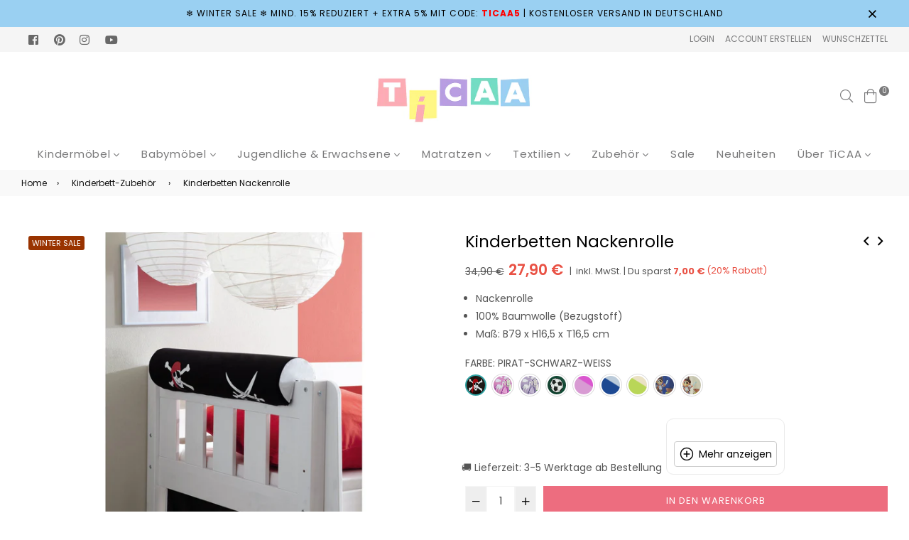

--- FILE ---
content_type: text/html; charset=utf-8
request_url: https://www.ticaa.de/collections/kinderbett-zubehor/products/kinder-nackenrolle-fur-hochbetten-ticaa
body_size: 91014
content:
<!doctype html>
<html class="no-js" lang="de" >
<head>

  <!-- Google Consent Mode V2 Consentmo -->
<script>
  window.consentmo_gcm_initial_state = "";
  window.consentmo_gcm_state = "";
  window.consentmo_gcm_security_storage = "";
  window.consentmo_gcm_ad_storage = "";
  window.consentmo_gcm_analytics_storage = "";
  window.consentmo_gcm_functionality_storage = "";
  window.consentmo_gcm_personalization_storage = "";
  window.consentmo_gcm_ads_data_redaction = "";
  window.consentmo_gcm_url_passthrough = "";
  window.consentmo_gcm_data_layer_name = "";
  
  // Google Consent Mode V2 integration script from Consentmo GDPR
  window.isenseRules = {};
  window.isenseRules.gcm = {
      gcmVersion: 2,
      integrationVersion: 3,
      customChanges: false,
      consentUpdated: false,
      initialState: 7,
      isCustomizationEnabled: false,
      adsDataRedaction: true,
      urlPassthrough: false,
      dataLayer: 'dataLayer',
      categories: { ad_personalization: "marketing", ad_storage: "marketing", ad_user_data: "marketing", analytics_storage: "analytics", functionality_storage: "functionality", personalization_storage: "functionality", security_storage: "strict"},
      storage: { ad_personalization: "false", ad_storage: "false", ad_user_data: "false", analytics_storage: "false", functionality_storage: "false", personalization_storage: "false", security_storage: "false", wait_for_update: 2000 }
  };
  if(window.consentmo_gcm_state !== null && window.consentmo_gcm_state !== "" && window.consentmo_gcm_state !== "0") {
    window.isenseRules.gcm.isCustomizationEnabled = true;
    window.isenseRules.gcm.initialState = window.consentmo_gcm_initial_state === null || window.consentmo_gcm_initial_state.trim() === "" ? window.isenseRules.gcm.initialState : window.consentmo_gcm_initial_state;
    window.isenseRules.gcm.categories.ad_storage = window.consentmo_gcm_ad_storage === null || window.consentmo_gcm_ad_storage.trim() === "" ? window.isenseRules.gcm.categories.ad_storage : window.consentmo_gcm_ad_storage;
    window.isenseRules.gcm.categories.ad_user_data = window.consentmo_gcm_ad_storage === null || window.consentmo_gcm_ad_storage.trim() === "" ? window.isenseRules.gcm.categories.ad_user_data : window.consentmo_gcm_ad_storage;
    window.isenseRules.gcm.categories.ad_personalization = window.consentmo_gcm_ad_storage === null || window.consentmo_gcm_ad_storage.trim() === "" ? window.isenseRules.gcm.categories.ad_personalization : window.consentmo_gcm_ad_storage;
    window.isenseRules.gcm.categories.analytics_storage = window.consentmo_gcm_analytics_storage === null || window.consentmo_gcm_analytics_storage.trim() === "" ? window.isenseRules.gcm.categories.analytics_storage : window.consentmo_gcm_analytics_storage;
    window.isenseRules.gcm.categories.functionality_storage = window.consentmo_gcm_functionality_storage === null || window.consentmo_gcm_functionality_storage.trim() === "" ? window.isenseRules.gcm.categories.functionality_storage : window.consentmo_gcm_functionality_storage;
    window.isenseRules.gcm.categories.personalization_storage = window.consentmo_gcm_personalization_storage === null || window.consentmo_gcm_personalization_storage.trim() === "" ? window.isenseRules.gcm.categories.personalization_storage : window.consentmo_gcm_personalization_storage;
    window.isenseRules.gcm.categories.security_storage = window.consentmo_gcm_security_storage === null || window.consentmo_gcm_security_storage.trim() === "" ? window.isenseRules.gcm.categories.security_storage : window.consentmo_gcm_security_storage;
    window.isenseRules.gcm.urlPassthrough = window.consentmo_gcm_url_passthrough === null || window.consentmo_gcm_url_passthrough.trim() === "" ? window.isenseRules.gcm.urlPassthrough : window.consentmo_gcm_url_passthrough;
    window.isenseRules.gcm.adsDataRedaction = window.consentmo_gcm_ads_data_redaction === null || window.consentmo_gcm_ads_data_redaction.trim() === "" ? window.isenseRules.gcm.adsDataRedaction : window.consentmo_gcm_ads_data_redaction;
    window.isenseRules.gcm.dataLayer = window.consentmo_gcm_data_layer_name === null || window.consentmo_gcm_data_layer_name.trim() === "" ? window.isenseRules.gcm.dataLayer : window.consentmo_gcm_data_layer_name;
  }
  window.isenseRules.initializeGcm = function (rules) {
    if(window.isenseRules.gcm.isCustomizationEnabled) {
      rules.initialState = window.isenseRules.gcm.initialState;
      rules.urlPassthrough = window.isenseRules.gcm.urlPassthrough === true || window.isenseRules.gcm.urlPassthrough === 'true';
      rules.adsDataRedaction = window.isenseRules.gcm.adsDataRedaction === true || window.isenseRules.gcm.adsDataRedaction === 'true';
    }
    
    let initialState = parseInt(rules.initialState);
    let marketingBlocked = initialState === 0 || initialState === 2 || initialState === 5 || initialState === 7;
    let analyticsBlocked = initialState === 0 || initialState === 3 || initialState === 6 || initialState === 7;
    let functionalityBlocked = initialState === 4 || initialState === 5 || initialState === 6 || initialState === 7;

    let gdprCache = localStorage.getItem('gdprCache') ? JSON.parse(localStorage.getItem('gdprCache')) : null;
    if (gdprCache && typeof gdprCache.updatedPreferences !== "undefined") {
      let updatedPreferences = gdprCache.updatedPreferences;
      marketingBlocked = parseInt(updatedPreferences.indexOf('marketing')) > -1;
      analyticsBlocked = parseInt(updatedPreferences.indexOf('analytics')) > -1;
      functionalityBlocked = parseInt(updatedPreferences.indexOf('functionality')) > -1;
    }

    Object.entries(rules.categories).forEach(category => {
      if(rules.storage.hasOwnProperty(category[0])) {
        switch(category[1]) {
          case 'strict':
            rules.storage[category[0]] = "granted";
            break;
          case 'marketing':
            rules.storage[category[0]] = marketingBlocked ? "denied" : "granted";
            break;
          case 'analytics':
            rules.storage[category[0]] = analyticsBlocked ? "denied" : "granted";
            break;
          case 'functionality':
            rules.storage[category[0]] = functionalityBlocked ? "denied" : "granted";
            break;
        }
      }
    });
    rules.consentUpdated = true;
    isenseRules.gcm = rules;
  }

  // Google Consent Mode - initialization start
  window.isenseRules.initializeGcm({
    ...window.isenseRules.gcm,
    adsDataRedaction: true,
    urlPassthrough: false,
    initialState: 7
  });

  /*
  * initialState acceptable values:
  * 0 - Set both ad_storage and analytics_storage to denied
  * 1 - Set all categories to granted
  * 2 - Set only ad_storage to denied
  * 3 - Set only analytics_storage to denied
  * 4 - Set only functionality_storage to denied
  * 5 - Set both ad_storage and functionality_storage to denied
  * 6 - Set both analytics_storage and functionality_storage to denied
  * 7 - Set all categories to denied
  */

  window[window.isenseRules.gcm.dataLayer] = window[window.isenseRules.gcm.dataLayer] || [];
  function gtag() { window[window.isenseRules.gcm.dataLayer].push(arguments); }
  gtag("consent", "default", isenseRules.gcm.storage);
  isenseRules.gcm.adsDataRedaction && gtag("set", "ads_data_redaction", isenseRules.gcm.adsDataRedaction);
  isenseRules.gcm.urlPassthrough && gtag("set", "url_passthrough", isenseRules.gcm.urlPassthrough);
</script>

 <!-- Google tag (gtag.js) -->
<script async src="https://www.googletagmanager.com/gtag/js?id=AW-694434369"></script>
<script>
  window.dataLayer = window.dataLayer || [];
  function gtag(){dataLayer.push(arguments);}
  gtag('js', new Date());

  gtag('config', 'AW-694434369');
</script>
 
<!-- Added by AVADA SEO Suite -->


<!-- /Added by AVADA SEO Suite --><meta charset="utf-8"><meta http-equiv="X-UA-Compatible" content="IE=edge,chrome=1"><meta name="viewport" content="width=device-width,initial-scale=1,maximum-scale=1,user-scalable=0"><meta name="theme-color" content="#ed6d7f"><link rel="canonical" href="https://www.ticaa.de/products/kinder-nackenrolle-fur-hochbetten-ticaa"><link rel="dns-prefetch" href="https://www.ticaa.de" crossorigin><link rel="dns-prefetch" href="https://bolmondo.myshopify.com" crossorigin><link rel="dns-prefetch" href="https://cdn.shopify.com" crossorigin><link rel="preconnect" href="https//cdn.shopify.com" crossorigin><link rel="preconnect" href="https://monorail-edge.shopifysvc.com"><link rel="preload" as="style" href="//www.ticaa.de/cdn/shop/t/39/assets/theme.css?v=162666572228537708441767608667"><link rel="preload" as="font" href="//www.ticaa.de/cdn/fonts/poppins/poppins_n4.0ba78fa5af9b0e1a374041b3ceaadf0a43b41362.woff2" type="font/woff2" crossorigin><link rel="preload" as="font" href="//www.ticaa.de/cdn/fonts/poppins/poppins_n7.56758dcf284489feb014a026f3727f2f20a54626.woff2" type="font/woff2" crossorigin><link rel="preload" as="font" href="//www.ticaa.de/cdn/fonts/poppins/poppins_n3.05f58335c3209cce17da4f1f1ab324ebe2982441.woff2" type="font/woff2" crossorigin><link rel="preload" as="font" href="//www.ticaa.de/cdn/fonts/poppins/poppins_n4.0ba78fa5af9b0e1a374041b3ceaadf0a43b41362.woff2" type="font/woff2" crossorigin><link rel="preload" as="font" href="//www.ticaa.de/cdn/fonts/poppins/poppins_n6.aa29d4918bc243723d56b59572e18228ed0786f6.woff2" type="font/woff2" crossorigin><link rel="preload" as="font" href="//www.ticaa.de/cdn/fonts/poppins/poppins_n7.56758dcf284489feb014a026f3727f2f20a54626.woff2" type="font/woff2" crossorigin><link rel="shortcut icon" href="//www.ticaa.de/cdn/shop/files/favicon_32x32.png?v=1613723244" type="image/png"><title>Kinder Nackenrolle für Hochbetten online kaufen | TiCAA</title><meta name="description" content="Kinder Nackenrolle für Hochbetten: Dekorative Nackenrolle mit schützender Polsterung in vielen tollen Farben und Motiven. Nackenrolle, 100% Baumwolle (Bezugstoff), Maß: B79 x H16,5 x T16,5 cm."><!-- /snippets/social-meta-tags.liquid --><meta property="og:site_name" content="TiCAA"><meta property="og:url" content="https://www.ticaa.de/products/kinder-nackenrolle-fur-hochbetten-ticaa"><meta property="og:title" content="Kinderbetten Nackenrolle"><meta property="og:type" content="product"><meta property="og:description" content="Kinder Nackenrolle für Hochbetten: Dekorative Nackenrolle mit schützender Polsterung in vielen tollen Farben und Motiven. Nackenrolle, 100% Baumwolle (Bezugstoff), Maß: B79 x H16,5 x T16,5 cm."><meta property="og:price:amount" content="27,90"><meta property="og:price:currency" content="EUR"><meta property="og:image" content="http://www.ticaa.de/cdn/shop/products/34083_1200x1200.jpg?v=1749639250"><meta property="og:image" content="http://www.ticaa.de/cdn/shop/products/34071_1200x1200.jpg?v=1749639250"><meta property="og:image" content="http://www.ticaa.de/cdn/shop/products/34095_1200x1200.jpg?v=1749639250"><meta property="og:image:secure_url" content="https://www.ticaa.de/cdn/shop/products/34083_1200x1200.jpg?v=1749639250"><meta property="og:image:secure_url" content="https://www.ticaa.de/cdn/shop/products/34071_1200x1200.jpg?v=1749639250"><meta property="og:image:secure_url" content="https://www.ticaa.de/cdn/shop/products/34095_1200x1200.jpg?v=1749639250"><meta name="twitter:card" content="summary_large_image"><meta name="twitter:title" content="Kinderbetten Nackenrolle"><meta name="twitter:description" content="Kinder Nackenrolle für Hochbetten: Dekorative Nackenrolle mit schützender Polsterung in vielen tollen Farben und Motiven. Nackenrolle, 100% Baumwolle (Bezugstoff), Maß: B79 x H16,5 x T16,5 cm.">
  <!-- css -->
  <link rel="preload" href="//www.ticaa.de/cdn/shop/t/39/assets/TeachersStudent-Regular.woff2?v=147937868181894702331676025088" as="font" type="font/woff2" crossorigin><style type="text/css">@font-face{font-family:"Poppins";src: url("//www.ticaa.de/cdn/shop/t/39/assets/poppins-light-webfont.woff2?v=116288725081181159621676025088") format('woff2'), url("//www.ticaa.de/cdn/shop/t/39/assets/poppins-light-webfont.woff?v=181470380823729650701676025088") format('woff');font-weight: 300;font-style: normal;font-display: swap;}@font-face{font-family:"Poppins";src: url("//www.ticaa.de/cdn/shop/t/39/assets/poppins-regular-webfont.woff2?v=170693943326423350621676025088") format('woff2'), url("//www.ticaa.de/cdn/shop/t/39/assets/poppins-regular-webfont.woff?v=18559774016956518391676025088") format('woff');font-weight: 400;font-style: normal;font-display: swap;}@font-face{font-family:"Poppins";src: url("//www.ticaa.de/cdn/shop/t/39/assets/poppins-italic-webfont.woff2?v=3267972700580763121676025088") format('woff2'), url("//www.ticaa.de/cdn/shop/t/39/assets/poppins-italic-webfont.woff?v=46672932351209518521676025088") format('woff');font-weight: 400;font-style: italic;font-display: swap;}@font-face{font-family:"Poppins";src: url("//www.ticaa.de/cdn/shop/t/39/assets/poppins-medium-webfont.woff2?v=145691105875885765431676025088") format('woff2'), url("//www.ticaa.de/cdn/shop/t/39/assets/poppins-medium-webfont.woff?v=123642840687387181041676025088") format('woff');font-weight: 500;font-style: normal;font-display: swap;}@font-face{font-family:"Poppins";src: url("//www.ticaa.de/cdn/shop/t/39/assets/poppins-semibold-webfont.woff2?v=134806591623883366171676025088") format('woff2'), url("//www.ticaa.de/cdn/shop/t/39/assets/poppins-semibold-webfont.woff?v=61046004853696425951676025088") format('woff');font-weight: 600;font-style: normal;font-display: swap;}@font-face{font-family:"Poppins";src: url("//www.ticaa.de/cdn/shop/t/39/assets/poppins-bold-webfont.woff2?v=25930642702051446781676025088") format('woff2'), url("//www.ticaa.de/cdn/shop/t/39/assets/poppins-bold-webfont.woff?v=86965898062493294421676025088") format('woff');font-weight: 700;font-style: normal;font-display: swap;}@font-face{font-family:"teachersstudent";src: url("//www.ticaa.de/cdn/shop/t/39/assets/TeachersStudent-Regular.woff2?v=147937868181894702331676025088") format('woff2'), url("//www.ticaa.de/cdn/shop/t/39/assets/TeachersStudent-Regular.woff?v=31586125115900361201676025088") format('woff');font-weight: 400;font-style: normal;font-display: swap;}	.flex{display:flex}.flex .flex-item{flex:1}*,::after,::before{box-sizing:border-box}html{overflow-x:hidden}body{font-family:Arial,Tahoma;margin:0;padding:0;overflow-x:hidden}article,aside,details,figcaption,figure,footer,header,hgroup,main,menu,nav,section,summary{display:block}body,button,input,select,textarea{-webkit-font-smoothing:antialiased;-webkit-text-size-adjust:100%}b,optgroup,strong{font-weight:700}em{font-style:italic}small{font-size:80%}sub,sup{font-size:75%;line-height:0;position:relative;vertical-align:baseline}sup{top:-.5em}sub{bottom:-.25em}img{max-width:100%;border:0}button,input,optgroup,select,textarea{color:inherit;font:inherit;margin:0;outline:0}button[disabled],html input[disabled]{cursor:default}.mb0{margin-bottom:0!important}[type=button]::-moz-focus-inner,[type=reset]::-moz-focus-inner,[type=submit]::-moz-focus-inner,button::-moz-focus-inner{border-style:none;padding:0}[type=button]:-moz-focusring,[type=reset]:-moz-focusring,[type=submit]:-moz-focusring,button:-moz-focusring{outline:1px dotted ButtonText}input[type=email],input[type=number],input[type=password],input[type=search]{-webkit-appearance:none;-moz-appearance:none}table{width:100%;border-collapse:collapse;border-spacing:0}td,th{padding:0}textarea{overflow:auto;-webkit-appearance:none;-moz-appearance:none}[tabindex='-1']:focus{outline:0}a,img{outline:0!important;border:0}[role=button],a,button,input,label,select,textarea{touch-action:manipulation}.pull-right{float:right}.pull-left{float:left}.clearfix::after{content:'';display:table;clear:both}.clear{clear:both}.icon__fallback-text,.visually-hidden{position:absolute!important;overflow:hidden;clip:rect(0 0 0 0);height:1px;width:1px;margin:-1px;padding:0;border:0}.visibility-hidden{visibility:hidden}.js-focus-hidden:focus{outline:0}.no-js:not(html){display:none}.no-js .no-js:not(html){display:block}.no-js .js{display:none}.skip-link:focus{clip:auto;width:auto;height:auto;margin:0;color:#000;background-color:#fff;padding:10px;opacity:1;z-index:10000;transition:none}blockquote{font-size:1.38462em;font-style:normal;text-align:center;padding:0 30px;margin:0}.rte blockquote{border-color:#e8e9eb;border-width:1px 0;border-style:solid;padding:30px 0;margin-bottom:15px}blockquote p+cite{margin-top:15px}blockquote cite{display:block;font-size:.85em;font-weight:400}blockquote cite::before{content:'\2014 \0020'}code,pre{font-family:Consolas,monospace;font-size:1em}pre{overflow:auto}p{margin:0 0 20px}p:last-child{margin-bottom:0}.fine-print{font-size:em(14);font-style:italic}.txt--minor{font-size:80%}.txt--emphasis{font-style:italic}.address{margin-bottom:30px}.icon{display:inline-block;width:20px;height:20px;vertical-align:middle;fill:currentColor}.no-svg .icon{display:none}svg.icon:not(.icon--full-color) circle,svg.icon:not(.icon--full-color) ellipse,svg.icon:not(.icon--full-color) g,svg.icon:not(.icon--full-color) line,svg.icon:not(.icon--full-color) path,svg.icon:not(.icon--full-color) polygon,svg.icon:not(.icon--full-color) polyline,svg.icon:not(.icon--full-color) rect,symbol.icon:not(.icon--full-color) circle,symbol.icon:not(.icon--full-color) ellipse,symbol.icon:not(.icon--full-color) g,symbol.icon:not(.icon--full-color) line,symbol.icon:not(.icon--full-color) path,symbol.icon:not(.icon--full-color) polygon,symbol.icon:not(.icon--full-color) polyline,symbol.icon:not(.icon--full-color) rect{fill:inherit;stroke:inherit}.no-svg .icon__fallback-text{position:static!important;overflow:inherit;clip:none;height:auto;width:auto;margin:0}.payment-icons{-moz-user-select:none;-ms-user-select:none;-webkit-user-select:none;user-select:none;cursor:default}.payment-icons .icon{width:30px;height:30px}.social-icons .ad{font-size:16px}ol,ul{margin:0;padding:0}li{list-style:none}ol{list-style:decimal}.list--inline{padding:0;margin:0}.list--inline li{display:inline-block;margin-bottom:0;vertical-align:middle}.rte img{height:auto}.rte table{table-layout:fixed}.rte ol,.rte ul{margin:0 0 10px 20px}.rte ol.list--inline,.rte ul.list--inline{margin-left:0}.rte ul{list-style:disc outside}.rte ul ul{list-style:circle outside}.rte ul ul ul{list-style:square outside}.rte a:not(.btn){padding-bottom:1px}.text-center .rte ol,.text-center .rte ul,.text-center.rte ol,.text-center.rte ul{margin-left:0;list-style-position:inside}.rte__table-wrapper{max-width:100%;overflow:auto;-webkit-overflow-scrolling:touch}.ad-spin{-webkit-animation:ad-spin 2s infinite linear;animation:ad-spin 2s infinite linear}@keyframes ad-spin{from{transform:rotate(0)}to{transform:rotate(360deg)}}.text-link{display:inline;border:0 none;background:0 0;padding:0;margin:0}svg:not(:root){overflow:hidden}.video-wrapper{position:relative;overflow:hidden;max-width:100%;padding-bottom:56.25%;height:0;height:auto}.video-wrapper iframe{position:absolute;top:0;left:0;width:100%;height:100%}form{margin:0}legend{border:0;padding:0}button,input[type=submit]{cursor:pointer}textarea{min-height:100px}select::-ms-expand{display:none}.label--hidden{position:absolute;height:0;width:0;margin-bottom:0;overflow:hidden;clip:rect(1px,1px,1px,1px)}.ie9 .label--hidden{position:static;height:auto;width:auto;margin-bottom:2px;overflow:visible;clip:initial}.form-vertical input,.form-vertical select,.form-vertical textarea{display:block;width:100%}.form-vertical [type=checkbox],.form-vertical [type=radio]{display:inline-block;width:auto;margin-right:5px}.form-vertical .btn,.form-vertical [type=submit]{display:inline-block;width:auto}.errors,.form--success,.note{padding:8px;margin:0 0 15px;font-size:12px}hr{margin:20px 0;border:0}.hr--small{padding:10px 0;margin:0}.hr--invisible{border-bottom:0}.is-transitioning{display:block!important;visibility:visible!important}.placeholder-svg{display:block;fill:rgba(85,85,85,.35);background-color:rgba(85,85,85,.1);width:100%;height:100%;max-width:100%;max-height:100%;border:1px solid rgba(85,85,85,.2)}.placeholder-noblocks{padding:40px;text-align:center}.placeholder-background{position:absolute;top:0;right:0;bottom:0;left:0}.placeholder-background .icon{border:0}.image-bar__content .placeholder-svg{position:absolute;top:0;left:0}#siteNav.hidearrow .ad-angle-down-l{display:none}#siteNav.left{text-align:left}#siteNav.center{text-align:center}#siteNav.right{text-align:right}#siteNav.regular>li a{font-weight:400}#siteNav.medium>li a{font-weight:600}#siteNav.bold>li a{font-weight:700}.grid{list-style:none;padding:0;margin-left:-15px;margin-right:-15px}.grid::after{content:'';display:table;clear:both}.grid__item{float:left;width:100%;padding-left:15px;padding-right:15px}@media only screen and (max-width:766px){.grid{margin-left:-10px;margin-right:-10px}.grid__item{padding-left:10px;padding-right:10px}}@media only screen and (max-width:479px){.grid{margin-left:-5px;margin-right:-5px}.grid__item{padding-left:5px;padding-right:5px}}.grid__item[class*="--push"]{position:relative}.grid--rev{direction:rtl;text-align:left}.grid--rev>.grid__item{direction:ltr;text-align:left;float:right}.one-whole{width:100%}.col-2,.five-tenths,.four-eighths,.one-half,.three-sixths,.two-quarters,.wd-50{width:50%}.col-3,.one-third,.two-sixths{width:33.33333%}.four-sixths,.two-thirds{width:66.66667%}.col-4,.one-quarter,.two-eighths{width:25%}.six-eighths,.three-quarters{width:75%}.col-5,.one-fifth,.two-tenths{width:20%}.four-tenths,.two-fifths,.wd-40{width:40%}.six-tenths,.three-fifths,.wd-60{width:60%}.eight-tenths,.four-fifths,.wd-80{width:80%}.one-sixth{width:16.66667%}.five-sixths{width:83.33333%}.one-seventh{width:14.28571%}.two-seventh{width:28.57143%}.three-seventh{width:42.85714%}.four-seventh{width:57.14286%}.five-seventh{width:71.42857%}.one-eighth{width:12.5%}.three-eighths{width:37.5%}.five-eighths{width:62.5%}.seven-eighths{width:87.5%}.one-tenth{width:10%}.three-tenths,.wd-30{width:30%}.seven-tenths,.wd-70{width:70%}.nine-tenths,.wd-90{width:90%}.show{display:block!important}.hide{display:none!important}.text-left{text-align:left!important}.text-right{text-align:right!important}.text-center{text-align:center!important}@media only screen and (min-width:767px){.medium-up--one-whole{width:100%}.medium-up--five-tenths,.medium-up--four-eighths,.medium-up--one-half,.medium-up--three-sixths,.medium-up--two-quarters{width:50%}.medium-up--one-third,.medium-up--two-sixths{width:33.33333%}.medium-up--four-sixths,.medium-up--two-thirds{width:66.66667%}.medium-up--one-quarter,.medium-up--two-eighths{width:25%}.medium-up--six-eighths,.medium-up--three-quarters{width:75%}.medium-up--one-fifth,.medium-up--two-tenths{width:20%}.medium-up--four-tenths,.medium-up--two-fifths{width:40%}.medium-up--six-tenths,.medium-up--three-fifths{width:60%}.medium-up--eight-tenths,.medium-up--four-fifths{width:80%}.medium-up--one-sixth{width:16.66667%}.medium-up--five-sixths{width:83.33333%}.medium-up--one-seventh{width:14.28571%}.medium-up--two-seventh{width:28.57143%}.medium-up--three-seventh{width:42.85714%}.medium-up--four-seventh{width:57.14286%}.medium-up--five-seventh{width:71.42857%}.medium-up--one-eighth{width:12.5%}.medium-up--three-eighths{width:37.5%}.medium-up--five-eighths{width:62.5%}.medium-up--seven-eighths{width:87.5%}.medium-up--one-tenth{width:10%}.medium-up--three-tenths{width:30%}.medium-up--seven-tenths{width:70%}.medium-up--nine-tenths{width:90%}.grid--uniform .medium-up--five-tenths:nth-child(2n+1),.grid--uniform .medium-up--four-eighths:nth-child(2n+1),.grid--uniform .medium-up--one-eighth:nth-child(8n+1),.grid--uniform .medium-up--one-fifth:nth-child(5n+1),.grid--uniform .medium-up--one-half:nth-child(2n+1),.grid--uniform .medium-up--one-quarter:nth-child(4n+1),.grid--uniform .medium-up--one-seventh:nth-child(7n+1),.grid--uniform .medium-up--one-sixth:nth-child(6n+1),.grid--uniform .medium-up--one-third:nth-child(3n+1),.grid--uniform .medium-up--one-twelfth:nth-child(12n+1),.grid--uniform .medium-up--three-sixths:nth-child(2n+1),.grid--uniform .medium-up--two-eighths:nth-child(4n+1),.grid--uniform .medium-up--two-sixths:nth-child(3n+1){clear:both}.medium-up--show{display:block!important}.medium-up--hide{display:none!important}.medium-up--text-left{text-align:left!important}.medium-up--text-right{text-align:right!important}.medium-up--text-center{text-align:center!important}}@media only screen and (min-width:999px){.large-up--one-whole{width:100%}.large-up--five-tenths,.large-up--four-eighths,.large-up--one-half,.large-up--three-sixths,.large-up--two-quarters{width:50%}.large-up--one-third,.large-up--two-sixths{width:33.33333%}.large-up--four-sixths,.large-up--two-thirds{width:66.66667%}.large-up--one-quarter,.large-up--two-eighths{width:25%}.large-up--six-eighths,.large-up--three-quarters{width:75%}.large-up--one-fifth,.large-up--two-tenths{width:20%}.large-up--four-tenths,.large-up--two-fifths{width:40%}.large-up--six-tenths,.large-up--three-fifths{width:60%}.large-up--eight-tenths,.large-up--four-fifths{width:80%}.large-up--one-sixth{width:16.66667%}.large-up--five-sixths{width:83.33333%}.large-up--one-seventh{width:14.28571%}.large-up--two-seventh{width:28.57143%}.large-up--three-seventh{width:42.85714%}.large-up--four-seventh{width:57.14286%}.large-up--five-seventh{width:71.42857%}.large-up--one-eighth{width:12.5%}.large-up--three-eighths{width:37.5%}.large-up--five-eighths{width:62.5%}.large-up--seven-eighths{width:87.5%}.large-up--one-tenth{width:10%}.large-up--three-tenths{width:30%}.large-up--seven-tenths{width:70%}.large-up--nine-tenths{width:90%}.grid--uniform .large-up--five-tenths:nth-child(2n+1),.grid--uniform .large-up--four-eighths:nth-child(2n+1),.grid--uniform .large-up--one-eighth:nth-child(8n+1),.grid--uniform .large-up--one-fifth:nth-child(5n+1),.grid--uniform .large-up--one-half:nth-child(2n+1),.grid--uniform .large-up--one-quarter:nth-child(4n+1),.grid--uniform .large-up--one-seventh:nth-child(7n+1),.grid--uniform .large-up--one-sixth:nth-child(6n+1),.grid--uniform .large-up--one-third:nth-child(3n+1),.grid--uniform .large-up--one-twelfth:nth-child(12n+1),.grid--uniform .large-up--three-sixths:nth-child(2n+1),.grid--uniform .large-up--two-eighths:nth-child(4n+1),.grid--uniform .large-up--two-sixths:nth-child(3n+1){clear:both}.large-up--show{display:block!important}.large-up--hide{display:none!important}.large-up--text-left{text-align:left!important}.large-up--text-right{text-align:right!important}.large-up--text-center{text-align:center!important}}@media only screen and (min-width:1200px){.widescreen--one-whole{width:100%}.widescreen--five-tenths,.widescreen--four-eighths,.widescreen--one-half,.widescreen--three-sixths,.widescreen--two-quarters{width:50%}.widescreen--one-third,.widescreen--two-sixths{width:33.33333%}.widescreen--four-sixths,.widescreen--two-thirds{width:66.66667%}.widescreen--one-quarter,.widescreen--two-eighths{width:25%}.widescreen--six-eighths,.widescreen--three-quarters{width:75%}.widescreen--one-fifth,.widescreen--two-tenths{width:20%}.widescreen--four-tenths,.widescreen--two-fifths{width:40%}.widescreen--six-tenths,.widescreen--three-fifths{width:60%}.widescreen--eight-tenths,.widescreen--four-fifths{width:80%}.widescreen--one-sixth{width:16.66667%}.widescreen--five-sixths{width:83.33333%}.widescreen--one-seventh{width:14.28571%}.widescreen--two-seventh{width:28.57143%}.widescreen--three-seventh{width:42.85714%}.widescreen--four-seventh{width:57.14286%}.widescreen--five-seventh{width:71.42857%}.widescreen--one-eighth{width:12.5%}.widescreen--three-eighths{width:37.5%}.widescreen--five-eighths{width:62.5%}.widescreen--seven-eighths{width:87.5%}.widescreen--one-tenth{width:10%}.widescreen--three-tenths{width:30%}.widescreen--seven-tenths{width:70%}.widescreen--nine-tenths{width:90%}.grid--uniform .widescreen--five-tenths:nth-child(2n+1),.grid--uniform .widescreen--four-eighths:nth-child(2n+1),.grid--uniform .widescreen--one-eighth:nth-child(8n+1),.grid--uniform .widescreen--one-fifth:nth-child(5n+1),.grid--uniform .widescreen--one-half:nth-child(2n+1),.grid--uniform .widescreen--one-quarter:nth-child(4n+1),.grid--uniform .widescreen--one-seventh:nth-child(7n+1),.grid--uniform .widescreen--one-sixth:nth-child(6n+1),.grid--uniform .widescreen--one-third:nth-child(3n+1),.grid--uniform .widescreen--three-sixths:nth-child(2n+1),.grid--uniform .widescreen--two-eighths:nth-child(4n+1),.grid--uniform .widescreen--two-sixths:nth-child(3n+1){clear:both}.widescreen--show{display:block!important}.widescreen--hide{display:none!important}.widescreen--text-left{text-align:left!important}.widescreen--text-right{text-align:right!important}.widescreen--text-center{text-align:center!important}}@media only screen and (min-width:999px) and (max-width:1199px){.large--one-whole{width:100%}.large--five-tenths,.large--four-eighths,.large--one-half,.large--three-sixths,.large--two-quarters{width:50%}.large--one-third,.large--two-sixths{width:33.33333%}.large--four-sixths,.large--two-thirds{width:66.66667%}.large--one-quarter,.large--two-eighths{width:25%}.large--six-eighths,.large--three-quarters{width:75%}.large--one-fifth,.large--two-tenths{width:20%}.large--four-tenths,.large--two-fifths{width:40%}.large--six-tenths,.large--three-fifths{width:60%}.large--eight-tenths,.large--four-fifths{width:80%}.large--one-sixth{width:16.66667%}.large--five-sixths{width:83.33333%}.large--one-seventh{width:14.28571%}.large--two-seventh{width:28.57143%}.large--three-seventh{width:42.85714%}.large--four-seventh{width:57.14286%}.large--five-seventh{width:71.42857%}.large--one-eighth{width:12.5%}.large--three-eighths{width:37.5%}.large--five-eighths{width:62.5%}.large--seven-eighths{width:87.5%}.large--one-tenth{width:10%}.large--three-tenths{width:30%}.large--seven-tenths{width:70%}.large--nine-tenths{width:90%}.grid--uniform .large--five-tenths:nth-child(2n+1),.grid--uniform .large--four-eighths:nth-child(2n+1),.grid--uniform .large--one-eighth:nth-child(8n+1),.grid--uniform .large--one-fifth:nth-child(5n+1),.grid--uniform .large--one-half:nth-child(2n+1),.grid--uniform .large--one-quarter:nth-child(4n+1),.grid--uniform .large--one-seventh:nth-child(7n+1),.grid--uniform .large--one-sixth:nth-child(6n+1),.grid--uniform .large--one-third:nth-child(3n+1),.grid--uniform .large--three-sixths:nth-child(2n+1),.grid--uniform .large--two-eighths:nth-child(4n+1),.grid--uniform .large--two-sixths:nth-child(3n+1){clear:both}.large--show{display:block!important}.large--hide{display:none!important}.large--text-left{text-align:left!important}.large--text-right{text-align:right!important}.large--text-center{text-align:center!important}}@media only screen and (min-width:767px) and (max-width:998px){.medium--one-whole{width:100%}.medium--five-tenths,.medium--four-eighths,.medium--one-half,.medium--three-sixths,.medium--two-quarters{width:50%}.medium--one-third,.medium--two-sixths{width:33.33333%}.medium--four-sixths,.medium--two-thirds{width:66.66667%}.medium--one-quarter,.medium--two-eighths{width:25%}.medium--six-eighths,.medium--three-quarters{width:75%}.medium--one-fifth,.medium--two-tenths{width:20%}.medium--four-tenths,.medium--two-fifths{width:40%}.medium--six-tenths,.medium--three-fifths{width:60%}.medium--eight-tenths,.medium--four-fifths{width:80%}.medium--one-sixth{width:16.66667%}.medium--five-sixths{width:83.33333%}.medium--one-seventh{width:14.28571%}.medium--two-seventh{width:28.57143%}.medium--three-seventh{width:42.85714%}.medium--four-seventh{width:57.14286%}.medium--five-seventh{width:71.42857%}.medium--one-eighth{width:12.5%}.medium--three-eighths{width:37.5%}.medium--five-eighths{width:62.5%}.medium--seven-eighths{width:87.5%}.medium--one-tenth{width:10%}.medium--three-tenths{width:30%}.medium--seven-tenths{width:70%}.medium--nine-tenths{width:90%}.grid--uniform .medium--five-tenths:nth-child(2n+1),.grid--uniform .medium--four-eighths:nth-child(2n+1),.grid--uniform .medium--one-eighth:nth-child(8n+1),.grid--uniform .medium--one-fifth:nth-child(5n+1),.grid--uniform .medium--one-half:nth-child(2n+1),.grid--uniform .medium--one-quarter:nth-child(4n+1),.grid--uniform .medium--one-seventh:nth-child(7n+1),.grid--uniform .medium--one-sixth:nth-child(6n+1),.grid--uniform .medium--one-third:nth-child(3n+1),.grid--uniform .medium--three-sixths:nth-child(2n+1),.grid--uniform .medium--two-eighths:nth-child(4n+1),.grid--uniform .medium--two-sixths:nth-child(3n+1){clear:both}.medium--show{display:block!important}.medium--hide{display:none!important}.medium--text-left{text-align:left!important}.medium--text-right{text-align:right!important}.medium--text-center{text-align:center!important}}@media only screen and (max-width:766px){.small--one-whole{width:100%}.small--five-tenths,.small--four-eighths,.small--one-half,.small--three-sixths,.small--two-quarters{width:50%}.small--one-third,.small--two-sixths{width:33.33333%}.small--four-sixths,.small--two-thirds{width:66.66667%}.small--one-quarter,.small--two-eighths{width:25%}.small--six-eighths,.small--three-quarters{width:75%}.small--one-fifth,.small--two-tenths{width:20%}.small--four-tenths,.small--two-fifths{width:40%}.small--six-tenths,.small--three-fifths{width:60%}.small--eight-tenths,.small--four-fifths{width:80%}.small--one-sixth{width:16.66667%}.small--five-sixths{width:83.33333%}.small--one-seventh{width:14.28571%}.small--two-seventh{width:28.57143%}.small--three-seventh{width:42.85714%}.small--four-seventh{width:57.14286%}.small--five-seventh{width:71.42857%}.small--one-eighth{width:12.5%}.small--three-eighths{width:37.5%}.small--five-eighths{width:62.5%}.small--seven-eighths{width:87.5%}.small--one-tenth{width:10%}.small--three-tenths{width:30%}.small--seven-tenths{width:70%}.small--nine-tenths{width:90%}.grid--uniform .small--five-tenths:nth-child(2n+1),.grid--uniform .small--four-eighths:nth-child(2n+1),.grid--uniform .small--one-eighth:nth-child(8n+1),.grid--uniform .small--one-fifth:nth-child(5n+1),.grid--uniform .small--one-half:nth-child(2n+1),.grid--uniform .small--one-quarter:nth-child(4n+1),.grid--uniform .small--one-seventh:nth-child(7n+1),.grid--uniform .small--one-sixth:nth-child(6n+1),.grid--uniform .small--one-third:nth-child(3n+1),.grid--uniform .small--three-sixths:nth-child(2n+1),.grid--uniform .small--two-eighths:nth-child(4n+1),.grid--uniform .small--two-sixths:nth-child(3n+1){clear:both}.small--show{display:block!important}.small--hide{display:none!important}.small--text-left{text-align:left!important}.small--text-right{text-align:right!important}.small--text-center{text-align:center!important}}@media only screen and (max-width:639px){.mobile--one-whole{width:100%}.mobile--five-tenths,.mobile--four-eighths,.mobile--one-half,.mobile--three-sixths,.mobile--two-quarters{width:50%}.mobile--one-third,.mobile--two-sixths{width:33.33333%}.mobile--four-sixths,.mobile--two-thirds{width:66.66667%}.mobile--one-quarter,.mobile--two-eighths{width:25%}.mobile--six-eighths,.mobile--three-quarters{width:75%}.mobile--one-fifth,.mobile--two-tenths{width:20%}.mobile--four-tenths,.mobile--two-fifths{width:40%}.mobile--six-tenths,.mobile--three-fifths{width:60%}.mobile--eight-tenths,.mobile--four-fifths{width:80%}.mobile--one-sixth{width:16.66667%}.mobile--five-sixths{width:83.33333%}.mobile--one-seventh{width:14.28571%}.mobile--two-seventh{width:28.57143%}.mobile--three-seventh{width:42.85714%}.mobile--four-seventh{width:57.14286%}.mobile--five-seventh{width:71.42857%}.mobile--one-eighth{width:12.5%}.mobile--three-eighths{width:37.5%}.mobile--five-eighths{width:62.5%}.mobile--seven-eighths{width:87.5%}.mobile--one-tenth{width:10%}.mobile--three-tenths{width:30%}.mobile--seven-tenths{width:70%}.mobile--nine-tenths{width:90%}.grid--uniform .mobile--five-tenths:nth-child(2n+1),.grid--uniform .mobile--four-eighths:nth-child(2n+1),.grid--uniform .mobile--one-eighth:nth-child(8n+1),.grid--uniform .mobile--one-fifth:nth-child(5n+1),.grid--uniform .mobile--one-half:nth-child(2n+1),.grid--uniform .mobile--one-quarter:nth-child(4n+1),.grid--uniform .mobile--one-seventh:nth-child(7n+1),.grid--uniform .mobile--one-sixth:nth-child(6n+1),.grid--uniform .mobile--one-third:nth-child(3n+1),.grid--uniform .mobile--three-sixths:nth-child(2n+1),.grid--uniform .mobile--two-eighths:nth-child(4n+1),.grid--uniform .mobile--two-sixths:nth-child(3n+1){clear:both}.mobile--show{display:block!important}.mobile--hide{display:none!important}.mobile--text-left{text-align:left!important}.mobile--text-right{text-align:right!important}.mobile--text-center{text-align:center!important}}</style>
  <link href="//www.ticaa.de/cdn/shop/t/39/assets/theme.css?v=162666572228537708441767608667" rel="stylesheet" type="text/css" media="all" />
  <link href="//www.ticaa.de/cdn/shop/t/39/assets/default.css?v=164479513474860680711696600885" rel="stylesheet" type="text/css" media="all" />
 
  <!-- main js -->
  <link rel="preload" href="//www.ticaa.de/cdn/shop/t/39/assets/jquery.min.js?v=12812186871012413701676025088" as="script">
  <link rel="preload" href="//www.ticaa.de/cdn/shop/t/39/assets/vendor.min.js?v=31137193984916850931676025088" as="script">
  <script src="//www.ticaa.de/cdn/shop/t/39/assets/jquery.min.js?v=12812186871012413701676025088" type="text/javascript"></script>
  <script>
    var theme = {
      strings: {
        addToCart: "In den Warenkorb",soldOut: "Ausverkauft",unavailable: "Nicht verfügbar",showMore: "Mehr anzeigen",showLess: "Weniger anzeigen"
      },
      moneyFormat: "\u003cspan class=money\u003e{{amount_with_comma_separator}} €\u003c\/span\u003e",mlcurrency:false,shopCurrency:"EUR",currencyFormat:"money_format",moneyCurrencyFormat:"{{amount_with_comma_separator}} €",rtl:false,ajax_cart:false,fixedHeader:false,animation:true,animationMobile:true,allresult:"Zeige Alle Ergebnisse",
      wlAvailable:"Bereits in Ihrer Wunschliste, gehen Sie zur Wunschliste"
    }
    document.documentElement.className = document.documentElement.className.replace('no-js', 'js');
    var Metatheme = null,thm = 'Belle', shpeml = 'service@ticaa.de', dmn = window.location.hostname;  
    window.lazySizesConfig = window.lazySizesConfig || {};
    lazySizesConfig.loadMode = 1;
  </script>
  <!--[if (lte IE 9) ]><script src="//www.ticaa.de/cdn/shop/t/39/assets/match-media.min.js?v=22265819453975888031676025088" type="text/javascript"></script><![endif]-->
  <script src="//www.ticaa.de/cdn/shop/t/39/assets/vendor.min.js?v=31137193984916850931676025088" defer="defer"></script><script>window.performance && window.performance.mark && window.performance.mark('shopify.content_for_header.start');</script><meta name="facebook-domain-verification" content="pubunfcqkyv6ak5noy54u4v9npuzq9">
<meta id="shopify-digital-wallet" name="shopify-digital-wallet" content="/32347127947/digital_wallets/dialog">
<meta name="shopify-checkout-api-token" content="3840b1cd2a1acb6663b02656022d5386">
<meta id="in-context-paypal-metadata" data-shop-id="32347127947" data-venmo-supported="false" data-environment="production" data-locale="de_DE" data-paypal-v4="true" data-currency="EUR">
<link rel="alternate" type="application/json+oembed" href="https://www.ticaa.de/products/kinder-nackenrolle-fur-hochbetten-ticaa.oembed">
<script async="async" data-src="/checkouts/internal/preloads.js?locale=de-DE"></script>
<link rel="preconnect" href="https://shop.app" crossorigin="anonymous">
<script async="async" data-src="https://shop.app/checkouts/internal/preloads.js?locale=de-DE&shop_id=32347127947" crossorigin="anonymous"></script>
<script id="apple-pay-shop-capabilities" type="application/json">{"shopId":32347127947,"countryCode":"DE","currencyCode":"EUR","merchantCapabilities":["supports3DS"],"merchantId":"gid:\/\/shopify\/Shop\/32347127947","merchantName":"TiCAA","requiredBillingContactFields":["postalAddress","email"],"requiredShippingContactFields":["postalAddress","email"],"shippingType":"shipping","supportedNetworks":["visa","maestro","masterCard","amex"],"total":{"type":"pending","label":"TiCAA","amount":"1.00"},"shopifyPaymentsEnabled":true,"supportsSubscriptions":true}</script>
<script id="shopify-features" type="application/json">{"accessToken":"3840b1cd2a1acb6663b02656022d5386","betas":["rich-media-storefront-analytics"],"domain":"www.ticaa.de","predictiveSearch":true,"shopId":32347127947,"locale":"de"}</script>
<script>var Shopify = Shopify || {};
Shopify.shop = "bolmondo.myshopify.com";
Shopify.locale = "de";
Shopify.currency = {"active":"EUR","rate":"1.0"};
Shopify.country = "DE";
Shopify.theme = {"name":"Gbicici Live - TiCAA","id":141186957579,"schema_name":"Belle","schema_version":"3.2","theme_store_id":null,"role":"main"};
Shopify.theme.handle = "null";
Shopify.theme.style = {"id":null,"handle":null};
Shopify.cdnHost = "www.ticaa.de/cdn";
Shopify.routes = Shopify.routes || {};
Shopify.routes.root = "/";</script>
<script type="module">!function(o){(o.Shopify=o.Shopify||{}).modules=!0}(window);</script>
<script>!function(o){function n(){var o=[];function n(){o.push(Array.prototype.slice.apply(arguments))}return n.q=o,n}var t=o.Shopify=o.Shopify||{};t.loadFeatures=n(),t.autoloadFeatures=n()}(window);</script>
<script>
  window.ShopifyPay = window.ShopifyPay || {};
  window.ShopifyPay.apiHost = "shop.app\/pay";
  window.ShopifyPay.redirectState = null;
</script>
<script id="shop-js-analytics" type="application/json">{"pageType":"product"}</script>
<script defer="defer" async type="module" src="//www.ticaa.de/cdn/shopifycloud/shop-js/modules/v2/client.init-shop-cart-sync_e98Ab_XN.de.esm.js"></script>
<script defer="defer" async type="module" src="//www.ticaa.de/cdn/shopifycloud/shop-js/modules/v2/chunk.common_Pcw9EP95.esm.js"></script>
<script defer="defer" async type="module" src="//www.ticaa.de/cdn/shopifycloud/shop-js/modules/v2/chunk.modal_CzmY4ZhL.esm.js"></script>
<script type="module">
  await import("//www.ticaa.de/cdn/shopifycloud/shop-js/modules/v2/client.init-shop-cart-sync_e98Ab_XN.de.esm.js");
await import("//www.ticaa.de/cdn/shopifycloud/shop-js/modules/v2/chunk.common_Pcw9EP95.esm.js");
await import("//www.ticaa.de/cdn/shopifycloud/shop-js/modules/v2/chunk.modal_CzmY4ZhL.esm.js");

  window.Shopify.SignInWithShop?.initShopCartSync?.({"fedCMEnabled":true,"windoidEnabled":true});

</script>
<script>
  window.Shopify = window.Shopify || {};
  if (!window.Shopify.featureAssets) window.Shopify.featureAssets = {};
  window.Shopify.featureAssets['shop-js'] = {"shop-cart-sync":["modules/v2/client.shop-cart-sync_DazCVyJ3.de.esm.js","modules/v2/chunk.common_Pcw9EP95.esm.js","modules/v2/chunk.modal_CzmY4ZhL.esm.js"],"init-fed-cm":["modules/v2/client.init-fed-cm_D0AulfmK.de.esm.js","modules/v2/chunk.common_Pcw9EP95.esm.js","modules/v2/chunk.modal_CzmY4ZhL.esm.js"],"shop-cash-offers":["modules/v2/client.shop-cash-offers_BISyWFEA.de.esm.js","modules/v2/chunk.common_Pcw9EP95.esm.js","modules/v2/chunk.modal_CzmY4ZhL.esm.js"],"shop-login-button":["modules/v2/client.shop-login-button_D_c1vx_E.de.esm.js","modules/v2/chunk.common_Pcw9EP95.esm.js","modules/v2/chunk.modal_CzmY4ZhL.esm.js"],"pay-button":["modules/v2/client.pay-button_CHADzJ4g.de.esm.js","modules/v2/chunk.common_Pcw9EP95.esm.js","modules/v2/chunk.modal_CzmY4ZhL.esm.js"],"shop-button":["modules/v2/client.shop-button_CQnD2U3v.de.esm.js","modules/v2/chunk.common_Pcw9EP95.esm.js","modules/v2/chunk.modal_CzmY4ZhL.esm.js"],"avatar":["modules/v2/client.avatar_BTnouDA3.de.esm.js"],"init-windoid":["modules/v2/client.init-windoid_CmA0-hrC.de.esm.js","modules/v2/chunk.common_Pcw9EP95.esm.js","modules/v2/chunk.modal_CzmY4ZhL.esm.js"],"init-shop-for-new-customer-accounts":["modules/v2/client.init-shop-for-new-customer-accounts_BCzC_Mib.de.esm.js","modules/v2/client.shop-login-button_D_c1vx_E.de.esm.js","modules/v2/chunk.common_Pcw9EP95.esm.js","modules/v2/chunk.modal_CzmY4ZhL.esm.js"],"init-shop-email-lookup-coordinator":["modules/v2/client.init-shop-email-lookup-coordinator_DYzOit4u.de.esm.js","modules/v2/chunk.common_Pcw9EP95.esm.js","modules/v2/chunk.modal_CzmY4ZhL.esm.js"],"init-shop-cart-sync":["modules/v2/client.init-shop-cart-sync_e98Ab_XN.de.esm.js","modules/v2/chunk.common_Pcw9EP95.esm.js","modules/v2/chunk.modal_CzmY4ZhL.esm.js"],"shop-toast-manager":["modules/v2/client.shop-toast-manager_Bc-1elH8.de.esm.js","modules/v2/chunk.common_Pcw9EP95.esm.js","modules/v2/chunk.modal_CzmY4ZhL.esm.js"],"init-customer-accounts":["modules/v2/client.init-customer-accounts_CqlRHmZs.de.esm.js","modules/v2/client.shop-login-button_D_c1vx_E.de.esm.js","modules/v2/chunk.common_Pcw9EP95.esm.js","modules/v2/chunk.modal_CzmY4ZhL.esm.js"],"init-customer-accounts-sign-up":["modules/v2/client.init-customer-accounts-sign-up_DZmBw6yB.de.esm.js","modules/v2/client.shop-login-button_D_c1vx_E.de.esm.js","modules/v2/chunk.common_Pcw9EP95.esm.js","modules/v2/chunk.modal_CzmY4ZhL.esm.js"],"shop-follow-button":["modules/v2/client.shop-follow-button_Cx-w7rSq.de.esm.js","modules/v2/chunk.common_Pcw9EP95.esm.js","modules/v2/chunk.modal_CzmY4ZhL.esm.js"],"checkout-modal":["modules/v2/client.checkout-modal_Djjmh8qM.de.esm.js","modules/v2/chunk.common_Pcw9EP95.esm.js","modules/v2/chunk.modal_CzmY4ZhL.esm.js"],"shop-login":["modules/v2/client.shop-login_DMZMgoZf.de.esm.js","modules/v2/chunk.common_Pcw9EP95.esm.js","modules/v2/chunk.modal_CzmY4ZhL.esm.js"],"lead-capture":["modules/v2/client.lead-capture_SqejaEd8.de.esm.js","modules/v2/chunk.common_Pcw9EP95.esm.js","modules/v2/chunk.modal_CzmY4ZhL.esm.js"],"payment-terms":["modules/v2/client.payment-terms_DUeEqFTJ.de.esm.js","modules/v2/chunk.common_Pcw9EP95.esm.js","modules/v2/chunk.modal_CzmY4ZhL.esm.js"]};
</script>
<script>(function() {
  var isLoaded = false;
  function asyncLoad() {
    if (isLoaded) return;
    isLoaded = true;
    var urls = ["https:\/\/d23dclunsivw3h.cloudfront.net\/redirect-app.js?shop=bolmondo.myshopify.com","https:\/\/tabs.stationmade.com\/registered-scripts\/tabs-by-station.js?shop=bolmondo.myshopify.com","https:\/\/seo.apps.avada.io\/avada-seo-installed.js?shop=bolmondo.myshopify.com","https:\/\/d1hcrjcdtouu7e.cloudfront.net\/js\/gdpr_cookie_consent.min.js?shop=bolmondo.myshopify.com","https:\/\/cdn.logbase.io\/lb-upsell-wrapper.js?shop=bolmondo.myshopify.com","https:\/\/storage.nfcube.com\/instafeed-229a75665c9fed1c371e96851ba1f456.js?shop=bolmondo.myshopify.com","https:\/\/cdn.hextom.com\/js\/eventpromotionbar.js?shop=bolmondo.myshopify.com","https:\/\/cdn1.avada.io\/flying-pages\/module.js?shop=bolmondo.myshopify.com","https:\/\/pixel.wetracked.io\/bolmondo.myshopify.com\/events.js?shop=bolmondo.myshopify.com","https:\/\/pso.tryjumbo.com\/shops\/1474\/script_all.js?shop=bolmondo.myshopify.com"];
    for (var i = 0; i < urls.length; i++) {
      var s = document.createElement('script');
      s.type = 'text/javascript';
      s.async = true;
      s.src = urls[i];
      var x = document.getElementsByTagName('script')[0];
      x.parentNode.insertBefore(s, x);
    }
  };
  document.addEventListener('StartAsyncLoading', function(event){asyncLoad();});if(window.attachEvent) {
    window.attachEvent('onload', function(){});
  } else {
    window.addEventListener('load', function(){}, false);
  }
})();</script>
<script id="__st">var __st={"a":32347127947,"offset":3600,"reqid":"327afcd9-e9a0-4225-8caa-b6fbf89b6004-1769132697","pageurl":"www.ticaa.de\/collections\/kinderbett-zubehor\/products\/kinder-nackenrolle-fur-hochbetten-ticaa","u":"160ec8e284f3","p":"product","rtyp":"product","rid":4590918140043};</script>
<script>window.ShopifyPaypalV4VisibilityTracking = true;</script>
<script id="captcha-bootstrap">!function(){'use strict';const t='contact',e='account',n='new_comment',o=[[t,t],['blogs',n],['comments',n],[t,'customer']],c=[[e,'customer_login'],[e,'guest_login'],[e,'recover_customer_password'],[e,'create_customer']],r=t=>t.map((([t,e])=>`form[action*='/${t}']:not([data-nocaptcha='true']) input[name='form_type'][value='${e}']`)).join(','),a=t=>()=>t?[...document.querySelectorAll(t)].map((t=>t.form)):[];function s(){const t=[...o],e=r(t);return a(e)}const i='password',u='form_key',d=['recaptcha-v3-token','g-recaptcha-response','h-captcha-response',i],f=()=>{try{return window.sessionStorage}catch{return}},m='__shopify_v',_=t=>t.elements[u];function p(t,e,n=!1){try{const o=window.sessionStorage,c=JSON.parse(o.getItem(e)),{data:r}=function(t){const{data:e,action:n}=t;return t[m]||n?{data:e,action:n}:{data:t,action:n}}(c);for(const[e,n]of Object.entries(r))t.elements[e]&&(t.elements[e].value=n);n&&o.removeItem(e)}catch(o){console.error('form repopulation failed',{error:o})}}const l='form_type',E='cptcha';function T(t){t.dataset[E]=!0}const w=window,h=w.document,L='Shopify',v='ce_forms',y='captcha';let A=!1;((t,e)=>{const n=(g='f06e6c50-85a8-45c8-87d0-21a2b65856fe',I='https://cdn.shopify.com/shopifycloud/storefront-forms-hcaptcha/ce_storefront_forms_captcha_hcaptcha.v1.5.2.iife.js',D={infoText:'Durch hCaptcha geschützt',privacyText:'Datenschutz',termsText:'Allgemeine Geschäftsbedingungen'},(t,e,n)=>{const o=w[L][v],c=o.bindForm;if(c)return c(t,g,e,D).then(n);var r;o.q.push([[t,g,e,D],n]),r=I,A||(h.body.append(Object.assign(h.createElement('script'),{id:'captcha-provider',async:!0,src:r})),A=!0)});var g,I,D;w[L]=w[L]||{},w[L][v]=w[L][v]||{},w[L][v].q=[],w[L][y]=w[L][y]||{},w[L][y].protect=function(t,e){n(t,void 0,e),T(t)},Object.freeze(w[L][y]),function(t,e,n,w,h,L){const[v,y,A,g]=function(t,e,n){const i=e?o:[],u=t?c:[],d=[...i,...u],f=r(d),m=r(i),_=r(d.filter((([t,e])=>n.includes(e))));return[a(f),a(m),a(_),s()]}(w,h,L),I=t=>{const e=t.target;return e instanceof HTMLFormElement?e:e&&e.form},D=t=>v().includes(t);t.addEventListener('submit',(t=>{const e=I(t);if(!e)return;const n=D(e)&&!e.dataset.hcaptchaBound&&!e.dataset.recaptchaBound,o=_(e),c=g().includes(e)&&(!o||!o.value);(n||c)&&t.preventDefault(),c&&!n&&(function(t){try{if(!f())return;!function(t){const e=f();if(!e)return;const n=_(t);if(!n)return;const o=n.value;o&&e.removeItem(o)}(t);const e=Array.from(Array(32),(()=>Math.random().toString(36)[2])).join('');!function(t,e){_(t)||t.append(Object.assign(document.createElement('input'),{type:'hidden',name:u})),t.elements[u].value=e}(t,e),function(t,e){const n=f();if(!n)return;const o=[...t.querySelectorAll(`input[type='${i}']`)].map((({name:t})=>t)),c=[...d,...o],r={};for(const[a,s]of new FormData(t).entries())c.includes(a)||(r[a]=s);n.setItem(e,JSON.stringify({[m]:1,action:t.action,data:r}))}(t,e)}catch(e){console.error('failed to persist form',e)}}(e),e.submit())}));const S=(t,e)=>{t&&!t.dataset[E]&&(n(t,e.some((e=>e===t))),T(t))};for(const o of['focusin','change'])t.addEventListener(o,(t=>{const e=I(t);D(e)&&S(e,y())}));const B=e.get('form_key'),M=e.get(l),P=B&&M;t.addEventListener('StartAsyncLoading',(()=>{const t=y();if(P)for(const e of t)e.elements[l].value===M&&p(e,B);[...new Set([...A(),...v().filter((t=>'true'===t.dataset.shopifyCaptcha))])].forEach((e=>S(e,t)))}))}(h,new URLSearchParams(w.location.search),n,t,e,['guest_login'])})(!0,!0)}();</script>
<script integrity="sha256-4kQ18oKyAcykRKYeNunJcIwy7WH5gtpwJnB7kiuLZ1E=" data-source-attribution="shopify.loadfeatures" defer="defer" data-src="//www.ticaa.de/cdn/shopifycloud/storefront/assets/storefront/load_feature-a0a9edcb.js" crossorigin="anonymous"></script>
<script crossorigin="anonymous" defer="defer" data-src="//www.ticaa.de/cdn/shopifycloud/storefront/assets/shopify_pay/storefront-65b4c6d7.js?v=20250812"></script>
<script data-source-attribution="shopify.dynamic_checkout.dynamic.init">var Shopify=Shopify||{};Shopify.PaymentButton=Shopify.PaymentButton||{isStorefrontPortableWallets:!0,init:function(){window.Shopify.PaymentButton.init=function(){};var t=document.createElement("script");t.src="https://www.ticaa.de/cdn/shopifycloud/portable-wallets/latest/portable-wallets.de.js",t.type="module",document.head.appendChild(t)}};
</script>
<script data-source-attribution="shopify.dynamic_checkout.buyer_consent">
  function portableWalletsHideBuyerConsent(e){var t=document.getElementById("shopify-buyer-consent"),n=document.getElementById("shopify-subscription-policy-button");t&&n&&(t.classList.add("hidden"),t.setAttribute("aria-hidden","true"),n.removeEventListener("click",e))}function portableWalletsShowBuyerConsent(e){var t=document.getElementById("shopify-buyer-consent"),n=document.getElementById("shopify-subscription-policy-button");t&&n&&(t.classList.remove("hidden"),t.removeAttribute("aria-hidden"),n.addEventListener("click",e))}window.Shopify?.PaymentButton&&(window.Shopify.PaymentButton.hideBuyerConsent=portableWalletsHideBuyerConsent,window.Shopify.PaymentButton.showBuyerConsent=portableWalletsShowBuyerConsent);
</script>
<script data-source-attribution="shopify.dynamic_checkout.cart.bootstrap">document.addEventListener("StartAsyncLoading",(function(){function t(){return document.querySelector("shopify-accelerated-checkout-cart, shopify-accelerated-checkout")}if(t())Shopify.PaymentButton.init();else{new MutationObserver((function(e,n){t()&&(Shopify.PaymentButton.init(),n.disconnect())})).observe(document.body,{childList:!0,subtree:!0})}}));
</script>
<link id="shopify-accelerated-checkout-styles" rel="stylesheet" media="screen" href="https://www.ticaa.de/cdn/shopifycloud/portable-wallets/latest/accelerated-checkout-backwards-compat.css" crossorigin="anonymous">
<style id="shopify-accelerated-checkout-cart">
        #shopify-buyer-consent {
  margin-top: 1em;
  display: inline-block;
  width: 100%;
}

#shopify-buyer-consent.hidden {
  display: none;
}

#shopify-subscription-policy-button {
  background: none;
  border: none;
  padding: 0;
  text-decoration: underline;
  font-size: inherit;
  cursor: pointer;
}

#shopify-subscription-policy-button::before {
  box-shadow: none;
}

      </style>

<script>window.performance && window.performance.mark && window.performance.mark('shopify.content_for_header.end');</script>
<meta name="viewport" content="width=device-width, maximum-scale=12.0, minimum-scale=.25, user-scalable=yes"/>



<meta name="facebook-domain-verification" content="dvjt5xkrrme0udt5bpufh7no825svj" />



<script src="https://www.paypal.com/sdk/js?client-id=ATESwc05dD0T_AdUIRWvmXwdxv5haixzuxw02dPcifQ19xlq1qKLJ63PGZ6fG0qzTo5_Nv583_nswSZO&currency=EUR&components=messages" data-namespace="PayPalSDK"> </script>
    

<script>
  var __productWizRioProduct = {"id":4590918140043,"title":"Kinderbetten Nackenrolle","handle":"kinder-nackenrolle-fur-hochbetten-ticaa","description":"\u003cp\u003e \u003cstrong\u003eBeschreibung\u003c\/strong\u003e\u003c\/p\u003e\n\u003cp\u003e\u003cspan data-mce-fragment=\"1\"\u003eDiese Nackenrollen mit einem Bezugstoff aus Baumwolle\u003c\/span\u003e bilden nicht nur eine schöne Deko am Bett, denn die Polsterung schützt auch vor kleinen Blessuren beim toben auf dem Bett. In vielen tollen Farbvarianten und mit Motiven erhältlich!\u003c\/p\u003e\n\u003cp\u003e\u003cstrong\u003eBesonderheiten\u003c\/strong\u003e\u003c\/p\u003e\n\u003cul\u003e\n\u003cli\u003eDekoration und Polsterung zugleich\u003c\/li\u003e\n\u003cli\u003e100% hautfreundliche Baumwolle\u003c\/li\u003e\n\u003cli\u003ePraktisches Ergänzungsprodukt\u003c\/li\u003e\n\u003c\/ul\u003e\n\u003cp\u003e\u003cstrong\u003eAbmessungen\u003c\/strong\u003e\u003c\/p\u003e\n\u003cul\u003e\n\u003cli\u003eBreite: 79 cm\u003c\/li\u003e\n\u003cli\u003eHöhe: 16,5 cm\u003c\/li\u003e\n\u003cli\u003eTiefe: 16,5 cm\u003c\/li\u003e\n\u003c\/ul\u003e\n\u003cp\u003e\u003cstrong\u003eMaterial\u003c\/strong\u003e\u003c\/p\u003e\n\u003cul\u003e\n\u003cli\u003e100% Baumwolle\u003c\/li\u003e\n\u003c\/ul\u003e\n\u003cp\u003e\u003cstrong\u003eLieferumfang\u003c\/strong\u003e\u003c\/p\u003e\n\u003cul\u003e\n\u003cli\u003eNackenrolle\u003c\/li\u003e\n\u003c\/ul\u003e\n\u003cp\u003e\u003cspan style=\"font-size: x-small;\"\u003e*Alle Angaben sind ca. Werte\u003c\/span\u003e\u003c\/p\u003e","published_at":"2020-02-26T13:03:25+01:00","created_at":"2020-02-26T13:03:59+01:00","vendor":"TiCAA","type":"Nackenrolle","tags":["0","100 % baumwolle","16;5 cm","34","79 cm","9","beige-grün","blau-weiß","excl","gelb-weiß","goal","hellblau-dunkelblau","horse-lila","horse-pink","kinderbett-zubehör","kindermöbel","lila-weiß","Nackenrollen","paketdienst","pink-rosa","pirat hellblau-dunkelblau","pirat-braun-beige","pirat-schwarz-weiß","rosa-pink","Safari","sale","Textilien","Unter €50","Zubehör","zubehör zum hoch-\/etagen-\/himmelbett"],"price":2790,"price_min":2790,"price_max":2790,"available":true,"price_varies":false,"compare_at_price":3490,"compare_at_price_min":3490,"compare_at_price_max":3490,"compare_at_price_varies":false,"variants":[{"id":32520251506827,"title":"pirat-schwarz-weiß","option1":"pirat-schwarz-weiß","option2":null,"option3":null,"sku":"880277","requires_shipping":true,"taxable":true,"featured_image":{"id":14457250087051,"product_id":4590918140043,"position":1,"created_at":"2020-02-26T13:04:00+01:00","updated_at":"2025-06-11T12:54:10+02:00","alt":"nackenrolle-ticaa","width":2666,"height":2000,"src":"\/\/www.ticaa.de\/cdn\/shop\/products\/34083.jpg?v=1749639250","variant_ids":[32520251506827]},"available":true,"name":"Kinderbetten Nackenrolle - pirat-schwarz-weiß","public_title":"pirat-schwarz-weiß","options":["pirat-schwarz-weiß"],"price":2790,"weight":1200,"compare_at_price":3490,"inventory_management":"shopify","barcode":"4250393880277","featured_media":{"alt":"nackenrolle-ticaa","id":6630183108747,"position":1,"preview_image":{"aspect_ratio":1.333,"height":2000,"width":2666,"src":"\/\/www.ticaa.de\/cdn\/shop\/products\/34083.jpg?v=1749639250"}},"requires_selling_plan":false,"selling_plan_allocations":[]},{"id":32520251605131,"title":"horse-pink","option1":"horse-pink","option2":null,"option3":null,"sku":"880338","requires_shipping":true,"taxable":true,"featured_image":{"id":14457250250891,"product_id":4590918140043,"position":3,"created_at":"2020-02-26T13:04:00+01:00","updated_at":"2025-06-11T12:54:10+02:00","alt":"nackenrolle-ticaa","width":2666,"height":2000,"src":"\/\/www.ticaa.de\/cdn\/shop\/products\/34095.jpg?v=1749639250","variant_ids":[32520251605131]},"available":true,"name":"Kinderbetten Nackenrolle - horse-pink","public_title":"horse-pink","options":["horse-pink"],"price":2790,"weight":1200,"compare_at_price":3490,"inventory_management":"shopify","barcode":"4250393880338","featured_media":{"alt":"nackenrolle-ticaa","id":6630183272587,"position":3,"preview_image":{"aspect_ratio":1.333,"height":2000,"width":2666,"src":"\/\/www.ticaa.de\/cdn\/shop\/products\/34095.jpg?v=1749639250"}},"requires_selling_plan":false,"selling_plan_allocations":[]},{"id":32520251637899,"title":"horse-lila","option1":"horse-lila","option2":null,"option3":null,"sku":"880345","requires_shipping":true,"taxable":true,"featured_image":{"id":14457250283659,"product_id":4590918140043,"position":5,"created_at":"2020-02-26T13:04:00+01:00","updated_at":"2025-06-11T12:54:10+02:00","alt":"nackenrolle-ticaa","width":2666,"height":2000,"src":"\/\/www.ticaa.de\/cdn\/shop\/products\/34097.jpg?v=1749639250","variant_ids":[32520251637899]},"available":true,"name":"Kinderbetten Nackenrolle - horse-lila","public_title":"horse-lila","options":["horse-lila"],"price":2790,"weight":1200,"compare_at_price":3490,"inventory_management":"shopify","barcode":"4250393880345","featured_media":{"alt":"nackenrolle-ticaa","id":6630183305355,"position":5,"preview_image":{"aspect_ratio":1.333,"height":2000,"width":2666,"src":"\/\/www.ticaa.de\/cdn\/shop\/products\/34097.jpg?v=1749639250"}},"requires_selling_plan":false,"selling_plan_allocations":[]},{"id":32520251474059,"title":"goal","option1":"goal","option2":null,"option3":null,"sku":"880369","requires_shipping":true,"taxable":true,"featured_image":{"id":14457250054283,"product_id":4590918140043,"position":4,"created_at":"2020-02-26T13:03:59+01:00","updated_at":"2025-06-11T12:54:10+02:00","alt":"nackenrolle-ticaa","width":2666,"height":2000,"src":"\/\/www.ticaa.de\/cdn\/shop\/products\/34101.jpg?v=1749639250","variant_ids":[32520251474059]},"available":true,"name":"Kinderbetten Nackenrolle - goal","public_title":"goal","options":["goal"],"price":2790,"weight":1200,"compare_at_price":3490,"inventory_management":"shopify","barcode":"4250393880369","featured_media":{"alt":"nackenrolle-ticaa","id":6630183075979,"position":4,"preview_image":{"aspect_ratio":1.333,"height":2000,"width":2666,"src":"\/\/www.ticaa.de\/cdn\/shop\/products\/34101.jpg?v=1749639250"}},"requires_selling_plan":false,"selling_plan_allocations":[]},{"id":32520251244683,"title":"rosa-pink","option1":"rosa-pink","option2":null,"option3":null,"sku":"880208","requires_shipping":true,"taxable":true,"featured_image":{"id":14457249857675,"product_id":4590918140043,"position":2,"created_at":"2020-02-26T13:03:59+01:00","updated_at":"2025-06-11T12:54:10+02:00","alt":"nackenrolle-ticaa","width":2666,"height":2000,"src":"\/\/www.ticaa.de\/cdn\/shop\/products\/34071.jpg?v=1749639250","variant_ids":[32520251244683]},"available":true,"name":"Kinderbetten Nackenrolle - rosa-pink","public_title":"rosa-pink","options":["rosa-pink"],"price":2790,"weight":1200,"compare_at_price":3490,"inventory_management":"shopify","barcode":"4250393880208","featured_media":{"alt":"nackenrolle-ticaa","id":6630182879371,"position":2,"preview_image":{"aspect_ratio":1.333,"height":2000,"width":2666,"src":"\/\/www.ticaa.de\/cdn\/shop\/products\/34071.jpg?v=1749639250"}},"requires_selling_plan":false,"selling_plan_allocations":[]},{"id":32520251310219,"title":"hellblau-dunkelblau","option1":"hellblau-dunkelblau","option2":null,"option3":null,"sku":"880192","requires_shipping":true,"taxable":true,"featured_image":{"id":14457249923211,"product_id":4590918140043,"position":6,"created_at":"2020-02-26T13:03:59+01:00","updated_at":"2025-06-11T12:54:10+02:00","alt":"nackenrolle-ticaa","width":2666,"height":2000,"src":"\/\/www.ticaa.de\/cdn\/shop\/products\/34069.jpg?v=1749639250","variant_ids":[32520251310219]},"available":true,"name":"Kinderbetten Nackenrolle - hellblau-dunkelblau","public_title":"hellblau-dunkelblau","options":["hellblau-dunkelblau"],"price":2790,"weight":1200,"compare_at_price":3490,"inventory_management":"shopify","barcode":"4250393880192","featured_media":{"alt":"nackenrolle-ticaa","id":6630182944907,"position":6,"preview_image":{"aspect_ratio":1.333,"height":2000,"width":2666,"src":"\/\/www.ticaa.de\/cdn\/shop\/products\/34069.jpg?v=1749639250"}},"requires_selling_plan":false,"selling_plan_allocations":[]},{"id":32520251342987,"title":"beige-grün","option1":"beige-grün","option2":null,"option3":null,"sku":"880222","requires_shipping":true,"taxable":true,"featured_image":{"id":14457249955979,"product_id":4590918140043,"position":7,"created_at":"2020-02-26T13:03:59+01:00","updated_at":"2025-06-11T12:54:10+02:00","alt":"nackenrolle-ticaa","width":2666,"height":2000,"src":"\/\/www.ticaa.de\/cdn\/shop\/products\/34073.jpg?v=1749639250","variant_ids":[32520251342987]},"available":true,"name":"Kinderbetten Nackenrolle - beige-grün","public_title":"beige-grün","options":["beige-grün"],"price":2790,"weight":1200,"compare_at_price":3490,"inventory_management":"shopify","barcode":"4250393880222","featured_media":{"alt":"nackenrolle-ticaa","id":6630182977675,"position":7,"preview_image":{"aspect_ratio":1.333,"height":2000,"width":2666,"src":"\/\/www.ticaa.de\/cdn\/shop\/products\/34073.jpg?v=1749639250"}},"requires_selling_plan":false,"selling_plan_allocations":[]},{"id":32520251539595,"title":"pirat hellblau-dunkelblau","option1":"pirat hellblau-dunkelblau","option2":null,"option3":null,"sku":"880291","requires_shipping":true,"taxable":true,"featured_image":{"id":14457250119819,"product_id":4590918140043,"position":8,"created_at":"2020-02-26T13:04:00+01:00","updated_at":"2025-06-11T12:54:10+02:00","alt":"nackenrolle-ticaa","width":2666,"height":2000,"src":"\/\/www.ticaa.de\/cdn\/shop\/products\/34087.jpg?v=1749639250","variant_ids":[32520251539595]},"available":true,"name":"Kinderbetten Nackenrolle - pirat hellblau-dunkelblau","public_title":"pirat hellblau-dunkelblau","options":["pirat hellblau-dunkelblau"],"price":2790,"weight":1200,"compare_at_price":3490,"inventory_management":"shopify","barcode":"4250393880291","featured_media":{"alt":"nackenrolle-ticaa","id":6630183141515,"position":8,"preview_image":{"aspect_ratio":1.333,"height":2000,"width":2666,"src":"\/\/www.ticaa.de\/cdn\/shop\/products\/34087.jpg?v=1749639250"}},"requires_selling_plan":false,"selling_plan_allocations":[]},{"id":32520251572363,"title":"pirat-braun-beige","option1":"pirat-braun-beige","option2":null,"option3":null,"sku":"880307","requires_shipping":true,"taxable":true,"featured_image":{"id":14457250218123,"product_id":4590918140043,"position":9,"created_at":"2020-02-26T13:04:00+01:00","updated_at":"2025-06-11T12:54:10+02:00","alt":"nackenrolle-ticaa","width":2666,"height":2000,"src":"\/\/www.ticaa.de\/cdn\/shop\/products\/34089.jpg?v=1749639250","variant_ids":[32520251572363]},"available":true,"name":"Kinderbetten Nackenrolle - pirat-braun-beige","public_title":"pirat-braun-beige","options":["pirat-braun-beige"],"price":2790,"weight":1200,"compare_at_price":3490,"inventory_management":"shopify","barcode":"4250393880307","featured_media":{"alt":"nackenrolle-ticaa","id":6630183239819,"position":9,"preview_image":{"aspect_ratio":1.333,"height":2000,"width":2666,"src":"\/\/www.ticaa.de\/cdn\/shop\/products\/34089.jpg?v=1749639250"}},"requires_selling_plan":false,"selling_plan_allocations":[]}],"images":["\/\/www.ticaa.de\/cdn\/shop\/products\/34083.jpg?v=1749639250","\/\/www.ticaa.de\/cdn\/shop\/products\/34071.jpg?v=1749639250","\/\/www.ticaa.de\/cdn\/shop\/products\/34095.jpg?v=1749639250","\/\/www.ticaa.de\/cdn\/shop\/products\/34101.jpg?v=1749639250","\/\/www.ticaa.de\/cdn\/shop\/products\/34097.jpg?v=1749639250","\/\/www.ticaa.de\/cdn\/shop\/products\/34069.jpg?v=1749639250","\/\/www.ticaa.de\/cdn\/shop\/products\/34073.jpg?v=1749639250","\/\/www.ticaa.de\/cdn\/shop\/products\/34087.jpg?v=1749639250","\/\/www.ticaa.de\/cdn\/shop\/products\/34089.jpg?v=1749639250"],"featured_image":"\/\/www.ticaa.de\/cdn\/shop\/products\/34083.jpg?v=1749639250","options":["Farbe"],"media":[{"alt":"nackenrolle-ticaa","id":6630183108747,"position":1,"preview_image":{"aspect_ratio":1.333,"height":2000,"width":2666,"src":"\/\/www.ticaa.de\/cdn\/shop\/products\/34083.jpg?v=1749639250"},"aspect_ratio":1.333,"height":2000,"media_type":"image","src":"\/\/www.ticaa.de\/cdn\/shop\/products\/34083.jpg?v=1749639250","width":2666},{"alt":"nackenrolle-ticaa","id":6630182879371,"position":2,"preview_image":{"aspect_ratio":1.333,"height":2000,"width":2666,"src":"\/\/www.ticaa.de\/cdn\/shop\/products\/34071.jpg?v=1749639250"},"aspect_ratio":1.333,"height":2000,"media_type":"image","src":"\/\/www.ticaa.de\/cdn\/shop\/products\/34071.jpg?v=1749639250","width":2666},{"alt":"nackenrolle-ticaa","id":6630183272587,"position":3,"preview_image":{"aspect_ratio":1.333,"height":2000,"width":2666,"src":"\/\/www.ticaa.de\/cdn\/shop\/products\/34095.jpg?v=1749639250"},"aspect_ratio":1.333,"height":2000,"media_type":"image","src":"\/\/www.ticaa.de\/cdn\/shop\/products\/34095.jpg?v=1749639250","width":2666},{"alt":"nackenrolle-ticaa","id":6630183075979,"position":4,"preview_image":{"aspect_ratio":1.333,"height":2000,"width":2666,"src":"\/\/www.ticaa.de\/cdn\/shop\/products\/34101.jpg?v=1749639250"},"aspect_ratio":1.333,"height":2000,"media_type":"image","src":"\/\/www.ticaa.de\/cdn\/shop\/products\/34101.jpg?v=1749639250","width":2666},{"alt":"nackenrolle-ticaa","id":6630183305355,"position":5,"preview_image":{"aspect_ratio":1.333,"height":2000,"width":2666,"src":"\/\/www.ticaa.de\/cdn\/shop\/products\/34097.jpg?v=1749639250"},"aspect_ratio":1.333,"height":2000,"media_type":"image","src":"\/\/www.ticaa.de\/cdn\/shop\/products\/34097.jpg?v=1749639250","width":2666},{"alt":"nackenrolle-ticaa","id":6630182944907,"position":6,"preview_image":{"aspect_ratio":1.333,"height":2000,"width":2666,"src":"\/\/www.ticaa.de\/cdn\/shop\/products\/34069.jpg?v=1749639250"},"aspect_ratio":1.333,"height":2000,"media_type":"image","src":"\/\/www.ticaa.de\/cdn\/shop\/products\/34069.jpg?v=1749639250","width":2666},{"alt":"nackenrolle-ticaa","id":6630182977675,"position":7,"preview_image":{"aspect_ratio":1.333,"height":2000,"width":2666,"src":"\/\/www.ticaa.de\/cdn\/shop\/products\/34073.jpg?v=1749639250"},"aspect_ratio":1.333,"height":2000,"media_type":"image","src":"\/\/www.ticaa.de\/cdn\/shop\/products\/34073.jpg?v=1749639250","width":2666},{"alt":"nackenrolle-ticaa","id":6630183141515,"position":8,"preview_image":{"aspect_ratio":1.333,"height":2000,"width":2666,"src":"\/\/www.ticaa.de\/cdn\/shop\/products\/34087.jpg?v=1749639250"},"aspect_ratio":1.333,"height":2000,"media_type":"image","src":"\/\/www.ticaa.de\/cdn\/shop\/products\/34087.jpg?v=1749639250","width":2666},{"alt":"nackenrolle-ticaa","id":6630183239819,"position":9,"preview_image":{"aspect_ratio":1.333,"height":2000,"width":2666,"src":"\/\/www.ticaa.de\/cdn\/shop\/products\/34089.jpg?v=1749639250"},"aspect_ratio":1.333,"height":2000,"media_type":"image","src":"\/\/www.ticaa.de\/cdn\/shop\/products\/34089.jpg?v=1749639250","width":2666}],"requires_selling_plan":false,"selling_plan_groups":[],"content":"\u003cp\u003e \u003cstrong\u003eBeschreibung\u003c\/strong\u003e\u003c\/p\u003e\n\u003cp\u003e\u003cspan data-mce-fragment=\"1\"\u003eDiese Nackenrollen mit einem Bezugstoff aus Baumwolle\u003c\/span\u003e bilden nicht nur eine schöne Deko am Bett, denn die Polsterung schützt auch vor kleinen Blessuren beim toben auf dem Bett. In vielen tollen Farbvarianten und mit Motiven erhältlich!\u003c\/p\u003e\n\u003cp\u003e\u003cstrong\u003eBesonderheiten\u003c\/strong\u003e\u003c\/p\u003e\n\u003cul\u003e\n\u003cli\u003eDekoration und Polsterung zugleich\u003c\/li\u003e\n\u003cli\u003e100% hautfreundliche Baumwolle\u003c\/li\u003e\n\u003cli\u003ePraktisches Ergänzungsprodukt\u003c\/li\u003e\n\u003c\/ul\u003e\n\u003cp\u003e\u003cstrong\u003eAbmessungen\u003c\/strong\u003e\u003c\/p\u003e\n\u003cul\u003e\n\u003cli\u003eBreite: 79 cm\u003c\/li\u003e\n\u003cli\u003eHöhe: 16,5 cm\u003c\/li\u003e\n\u003cli\u003eTiefe: 16,5 cm\u003c\/li\u003e\n\u003c\/ul\u003e\n\u003cp\u003e\u003cstrong\u003eMaterial\u003c\/strong\u003e\u003c\/p\u003e\n\u003cul\u003e\n\u003cli\u003e100% Baumwolle\u003c\/li\u003e\n\u003c\/ul\u003e\n\u003cp\u003e\u003cstrong\u003eLieferumfang\u003c\/strong\u003e\u003c\/p\u003e\n\u003cul\u003e\n\u003cli\u003eNackenrolle\u003c\/li\u003e\n\u003c\/ul\u003e\n\u003cp\u003e\u003cspan style=\"font-size: x-small;\"\u003e*Alle Angaben sind ca. Werte\u003c\/span\u003e\u003c\/p\u003e"};
  if (typeof __productWizRioProduct === 'object' && __productWizRioProduct !== null) {
    __productWizRioProduct.options = [{"name":"Farbe","position":1,"values":["pirat-schwarz-weiß","horse-pink","horse-lila","goal","rosa-pink","hellblau-dunkelblau","beige-grün","pirat hellblau-dunkelblau","pirat-braun-beige"]}];
  }
  var __productWizRioHasOnlyDefaultVariant = false;
  var __productWizRioAssets = null;
  if (typeof __productWizRioAssets === 'string') {
    __productWizRioAssets = JSON.parse(__productWizRioAssets);
  }
  var __productWizRioVariantImages = null;
  var __productWizRioProductOptions = null;
  var __productWizRioProductOptionsGroups = null;
  var __productWizRioProductOptionsGroupsSupplemental = [];
  var __productWizRioProductOptionsSettings = {"outOfStockI18n":"Ausverkauft","productOptionsCenteredOnMobile":false,"translationAppIntegration":false,"productOptionsArrows":{"fill":"rgba(255, 255, 255, 1)","background":"rgba(0, 0, 0, 0.5)"}};
  if (__productWizRioProductOptions && __productWizRioProductOptionsSettings && !!__productWizRioProductOptionsSettings.translationAppIntegration) {
    (() => {
      try {
        const options = __productWizRioProductOptions;
        const product = __productWizRioProduct;
        options.options.forEach((option, index) => {
          const optionProduct = product.options[index];
          option.name = optionProduct.name;
          option.id = optionProduct.name;
          option.values.forEach((value, index2) => {
            const valueProduct = optionProduct.values[index2];
            value.id = valueProduct;
            value.name = valueProduct;
            if (
              value.config.backgroundImage &&
              typeof value.config.backgroundImage.id === 'string' &&
              value.config.backgroundImage.id.startsWith('variant-image://')
            ) {
              const image = value.config.backgroundImage;
              const src = image.id.replace('variant-image://', '');
              const srcJ = JSON.parse(src);
              srcJ.id = option.id;
              srcJ.value = value.id;
              image.id = 'variant-image://' + JSON.stringify(srcJ);
            }
          });
        });
      } catch (err) {
        console.log('Failed to re-index for app translation integration:');
        console.log(err);
      }
    })();
  }
  var __productWizRioProductOptionsGroupsShop = null;
  if (__productWizRioProductOptionsGroupsShop && __productWizRioProductOptionsGroupsShop.disabled === true) {
    __productWizRioProductOptionsGroups = null;
    __productWizRioProductOptionsGroupsSupplemental = [];
  }
  if (!__productWizRioProductOptions && Array.isArray(__productWizRioProductOptionsGroups)) {
    (() => {
      try {
        const productId = `${__productWizRioProduct.id}`;
        const hasGps = !!__productWizRioProductOptionsGroups.find(x => x.selectedProducts.includes(productId));
        if (hasGps) {
          __productWizRioProductOptions = { enabled: true, options: {}, settings: {} };
        }
      } catch (err) {
        console.log('Failed trying to scaffold GPS:');
        console.log(err);
      }
    })();
  }
  var __productWizRioShop = {"disabled":false};
  var __productWizRioProductOptionsShop = {"disabled":true};
  var __productWizRioProductGallery = {"disabled":true};
  var __productWizRio = {};
  var __productWizRioOptions = {};
  __productWizRio.moneyFormat = "\u003cspan class=money\u003e{{amount_with_comma_separator}} €\u003c\/span\u003e";
  __productWizRio.moneyFormatWithCurrency = "\u003cspan class=money\u003e{{amount_with_comma_separator}} €\u003c\/span\u003e";
  /*rio-start*/
  __productWizRio.theme = 'belle-bolmondo.myshopify.com';
  (function() {
    function insertGalleryPlaceholder(e,t){try{var i=__productWizRio.config["breakpoint"];const s="string"==typeof i&&window.matchMedia(`(min-width:${i})`).matches,c=__productWizRio.config[s?"desktop":"mobile"]["vertical"];var o=(()=>{const t=e=>{e=("model"===e.media_type?e.preview_image:e).aspect_ratio;return 1/("number"==typeof e?e:1)};var i=new URL(document.location).searchParams.get("variant")||null;const o=(e=>{const{productRio:t,product:i}=__productWizRio;let o=e;if("string"==typeof o&&(i.variants.find(e=>""+e.id===o)||(o=null)),"string"!=typeof o&&(n=i.variants.find(e=>e.available),o=n?""+n.id:""+i.variants[0].id),!Array.isArray(t)){var l=0<i.media.length?i.media[0]:null,n=i.variants.find(e=>""+e.id===o);if(n){const r=n.featured_media?n.featured_media.id:null;if(r){n=i.media.find(e=>e.id===r);if(n)return n}}return l}{const a=t.find(e=>e.id===o);if(a&&Array.isArray(a.media)&&0<a.media.length)if(c){const d=[];if(a.media.forEach(t=>{var e=i.media.find(e=>""+e.id===t);e&&d.push(e)}),0<d.length)return d}else{const s=a.media[0];l=i.media.find(e=>""+e.id===s);if(l)return l}}return null})(i);if(Array.isArray(o)){i=o.map(e=>t(e));let e=1;return 0<i.length&&(i=Math.max(...i),Number.isFinite(i)&&(e=i)),(100*e).toFixed(3)+"%"}return o?(100*t(o)).toFixed(3)+"%":null})();if("string"!=typeof o)return void console.log("Rio: Gallery placeholder gallery ratio could not be found. Bailing out.");var l=(e=>{var t=__productWizRio.config[s?"desktop":"mobile"]["thumbnails"];if("object"==typeof t){var{orientation:i,container:o,thumbnailWidth:t}=t;if("left"===i||"right"===i){e=Number.parseFloat(e);if(Number.isFinite(e)){e=e/100;if("number"==typeof o){const l=100*o*e;return l.toFixed(3)+"%"}if("number"==typeof t)return t*e+"px"}}}return null})(o),n="string"==typeof l?`calc(${o} - ${l})`:o,r=(()=>{const e=__productWizRio.config[s?"desktop":"mobile"]["maxHeight"];return"string"==typeof e&&e.endsWith("px")&&!c?e:null})(),a="string"==typeof r?`min(${n}, ${r})`:n;const p=document.createElement("div");p.style.display="block",p.style.marginTop="-50px",p.style.pointerEvents="none",p.style.paddingBottom=`calc(${a} + 100px)`,console.log("Rio: Gallery placeholder scale: "+p.style.paddingBottom),p.style.boxSizing="border-box",e.appendChild(p);const g=()=>{p.style.position="absolute",p.style.top=0,p.style.zIndex=-2147483647};document.addEventListener("DOMContentLoaded",()=>{try{0===p.clientHeight&&(console.log("Rio: Gallery placeholder height is 0"),g());var e=`${0===p.clientHeight?window.innerHeight:p.clientHeight}px`;p.style.paddingBottom=null,p.style.overflow="hidden",p.style.height=e,console.log("Rio: Gallery placeholder height: "+p.style.height);const i=document.createElement("span");i.style.whiteSpace="normal",i.style.wordBreak="break-all",i.style.fontSize="20px",i.style.lineHeight=0,i.style.userSelect="none";let t="";for(let e=0;e<1e4;e+=1)t+="  ";i.innerText=t,p.appendChild(i)}catch(e){console.log("Rio: failed to insert gallery placeholder (2)"),console.log(e)}});const u=new MutationObserver(()=>{try{u.disconnect(),console.log("Rio: rio-media-gallery inflated"),g()}catch(e){console.log("Rio: failed to insert gallery placeholder (3)"),console.log(e)}});var d={childList:!0,subtree:!0};u.observe(t,d),window.addEventListener("load",()=>{try{e.removeChild(p)}catch(e){console.log("Rio: failed to remove gallery placeholder"),console.log(e)}})}catch(e){console.log("Rio: failed to insert gallery placeholder"),console.log(e)}}
    __productWizRio.renderQueue = [];

__productWizRio.queueRender = (...params) => {
  __productWizRio.renderQueue.push(params);

  if (typeof __productWizRio.processRenderQueue === 'function') {
    __productWizRio.processRenderQueue();
  }
};

__productWizRioOptions.renderQueue = [];

__productWizRioOptions.queueRender = (...params) => {
  __productWizRioOptions.renderQueue.push(params);

  if (typeof __productWizRioOptions.processRenderQueue === 'function') {
    __productWizRioOptions.processRenderQueue();
  }
};

const delayMs = t => new Promise(resolve => setTimeout(resolve, t));

function debugLog(...x) {
  console.log(...x);
}

function injectRioMediaGalleryDiv(newAddedNode, classNames) {
  const breakpoint = Number.parseInt(__productWizRio.config.breakpoint, 10);
  const newClassNames = `rio-media-gallery ${classNames || ''}`;

  if (window.innerWidth < breakpoint) {
    const gallery = document.createElement('div');
    gallery.className = newClassNames;
    gallery.style.width = '100%';
    newAddedNode.style.position = 'relative';
    newAddedNode.appendChild(gallery);
    insertGalleryPlaceholder(newAddedNode, gallery);
    return gallery;
  }

  newAddedNode.className += ` ${newClassNames}`;
  return newAddedNode;
}

function insertRioOptionsTitleStyle(style) {
  let str = '';

  for (const key of Object.keys(style)) {
    str += `${key}:${style[key]};`;
  }

  const styleElem = document.createElement('style');
  styleElem.textContent = `.rio-product-option-title{${str}}`;
  document.head.appendChild(styleElem);
}

function getComputedStyle(selectorStr, props) {
  return new Promise(resolve => {
    const func = () => {
      if (typeof selectorStr !== 'string' || !Array.isArray(props)) {
        return null;
      }

      const selectors = selectorStr.split('/');
      let root = null;
      let child = null;

      for (const selector of selectors) {
        const isClassName = selector.startsWith('.');
        const isId = selector.startsWith('#');
        const isIdOrClassName = isClassName || isId;
        const name = isIdOrClassName ? selector.substring(1) : selector;
        const element = document.createElement(isIdOrClassName ? 'div' : name);

        if (isClassName) {
          element.classList.add(name);
        }

        if (isId) {
          element.id = name;
        }

        if (root === null) {
          root = element;
        } else {
          child.appendChild(element);
        }

        child = element;
      }

      if (root === null) {
        return null;
      }

      root.style.position = 'absolute';
      root.style.zIndex = -100000;
      const style = {};
      document.body.appendChild(root);
      const computedStyle = window.getComputedStyle(child);

      for (const prop of props) {
        style[prop] = computedStyle.getPropertyValue(prop);
      }

      document.body.removeChild(root);
      return style;
    };

    const safeFunc = () => {
      try {
        return func();
      } catch (err) {
        debugLog(err);
        return null;
      }
    };

    if (document.readyState === 'loading') {
      document.addEventListener('DOMContentLoaded', () => {
        resolve(safeFunc());
      });
    } else {
      resolve(safeFunc());
    }
  });
}

function escapeSelector(selector) {
  if (typeof selector !== 'string') {
    return selector;
  }

  return selector.replace(/"/g, '\\"');
}

function descendantQuerySelector(child, selector) {
  if (!child || typeof selector !== 'string') {
    return null;
  }

  let node = child.parentNode;

  while (node) {
    if (typeof node.matches === 'function' && node.matches(selector)) {
      return node;
    }

    node = node.parentNode;
  }

  return null;
}

function getTheme() {
  return __productWizRio.theme;
}

function isPhantom() {
  const {
    phantom
  } = __productWizRioOptions;
  return !!phantom;
}

function getBeforeChild(root, beforeChildSelector) {
  const rootFirstChild = root.firstChild;

  if (!beforeChildSelector) {
    return {
      found: true,
      child: rootFirstChild
    };
  }

  const firstChild = typeof beforeChildSelector === 'function' ? beforeChildSelector(root) : root.querySelector(beforeChildSelector);

  if (firstChild) {
    return {
      found: true,
      child: firstChild
    };
  }

  return {
    found: false,
    child: rootFirstChild
  };
}

let injectRioOptionsDivBeforeChildNotFound = null;

function injectRioOptionsDiv(root, config, style = {}, onInjected = () => {}, beforeChildSelector = null, deferredQueue = false) {
  const rioOptionsClassName = isPhantom() ? 'rio-options-phantom' : 'rio-options';

  if (!document.querySelector(`.${rioOptionsClassName}`)) {
    debugLog('Inserting rio-options!');
    const rioOptions = document.createElement('div');
    rioOptions.className = rioOptionsClassName;
    rioOptions.style.width = '100%';

    for (const styleItemKey of Object.keys(style)) {
      rioOptions.style[styleItemKey] = style[styleItemKey];
    }

    const {
      child: beforeChild,
      found
    } = getBeforeChild(root, beforeChildSelector);

    if (!found) {
      debugLog(`beforeChildSelector ${beforeChildSelector} not initally found`);
      injectRioOptionsDivBeforeChildNotFound = rioOptions;
    }

    root.insertBefore(rioOptions, beforeChild);
    onInjected(rioOptions);

    if (!deferredQueue) {
      __productWizRioOptions.queueRender(rioOptions, config);
    } else {
      return [rioOptions, config];
    }
  }

  if (injectRioOptionsDivBeforeChildNotFound) {
    const {
      child: beforeChild,
      found
    } = getBeforeChild(root, beforeChildSelector);

    if (found) {
      debugLog(`beforeChildSelector ${beforeChildSelector} found! Moving node position`);
      root.insertBefore(injectRioOptionsDivBeforeChildNotFound, beforeChild);
      injectRioOptionsDivBeforeChildNotFound = null;
    }
  }

  return null;
}

function getCurrentVariantFromUrl() {
  const url = new URL(window.location);
  const variant = url.searchParams.get('variant');

  if (variant) {
    return variant;
  }

  return null;
}

const setInitialVariant = (root, selector = 'select[name="id"]') => {
  const getCurrentVariantFromSelector = () => {
    const elem = root.querySelector(selector);

    if (elem && elem.value) {
      return elem.value;
    }

    return null;
  };

  const setCurrentVariant = id => {
    debugLog(`Setting initial variant to ${id}`);
    __productWizRioOptions.initialSelectedVariantId = id;
  };

  const currentVariantFromUrl = getCurrentVariantFromUrl();

  if (currentVariantFromUrl) {
    setCurrentVariant(currentVariantFromUrl);
    return;
  }

  const currentVariantFromSelector = getCurrentVariantFromSelector();

  if (currentVariantFromSelector) {
    setCurrentVariant(currentVariantFromSelector);
    return;
  }

  if (document.readyState === 'loading') {
    const forceUpdateIfNeeded = () => {
      if (typeof __productWizRioOptions.forceUpdate === 'function') {
        debugLog('Force updating options (current variant DCL)!');

        __productWizRioOptions.forceUpdate();
      }
    };

    document.addEventListener('DOMContentLoaded', () => {
      const currentVariantFromSelectorDcl = getCurrentVariantFromSelector();

      if (currentVariantFromSelectorDcl) {
        setCurrentVariant(currentVariantFromSelectorDcl);
        forceUpdateIfNeeded();
      } else {
        debugLog('Current variant not found on DOMContentLoaded!');
      }
    });
    return;
  }

  debugLog('Current variant not found');
};

function startMutationObserver(options, callback) {
  const observer = new MutationObserver(mutations => {
    mutations.forEach(mutation => {
      callback(mutation);
    });
  });
  observer.observe(document, options);
  return observer;
}

function clickInput(elem, eventQueue) {
  let func;

  if (elem.type === 'radio' || elem.type === 'checkbox') {
    debugLog('Doing radio change');
    elem.checked = true;

    func = () => {
      elem.dispatchEvent(new Event('change', {
        bubbles: true
      }));
    };
  } else {
    debugLog('Doing button click');

    func = () => {
      elem.click();
    };
  }

  if (eventQueue) {
    eventQueue.push(func);
  } else {
    func();
  }
}
    const __productWizRioRioV2 = true;

if (!__productWizRio.config) {
__productWizRio.config = {
  "breakpoint": "767px",
  "mobile": {
    "navigation": false,
    "pagination": false,
    "swipe": true,
    "dark": true,
    "magnify": false,
    "thumbnails": {
      "orientation": "bottom",
      "multiRow": false,
      "thumbnailsPerRow": 5,
      "navigation": true
    },
    "lightBox": true,
    "lightBoxZoom": 2
  },
  "desktop": {
    "navigation": true,
    "pagination": false,
    "swipe": true,
    "dark": true,
    "magnify": false,
    "thumbnails": {
      "orientation": "bottom",
      "multiRow": false,
      "thumbnailsPerRow": 5,
      "navigation": true
    },
    "navigationSettings": {
      "type": "oval",
      "size": 5,
      "fill": "rgba(0, 0, 0, 1)",
      "background": null
    },
    "lightBox": true,
    "lightBoxZoom": 2
  },
  "lightBoxBackgroundColor": "rgb(0, 0, 0)",
  "thumbnailSelectionColor": "rgb(0, 0, 0)",
  "changeVariantOnVariantImageSelection": false
};
}

const variantImages = addedNode => {
  try {
    if (addedNode.matches('.product-single__photos') && !__productWizRio.finishedInjection) {
      const newNode = addedNode.cloneNode(false);
      injectRioMediaGalleryDiv(newNode);
      newNode.style.paddingBottom = '1px';
      addedNode.parentElement.insertBefore(newNode, addedNode.nextSibling);
      addedNode.style.display = 'none';
      __productWizRio.finishedInjection = true;
    }
  } catch (err) {}
};

const options = () => {
  let addToCartFormElement = null;

  __productWizRioOptions.onChange = currentOptions => {
    if (!addToCartFormElement) {
      debugLog('Could not find add to cart form element');
    }

    const productOptions = __productWizRioProduct.options;
    const currentOptionsWithIndexes = currentOptions.map(currentOption => {
      const optionIndex = productOptions.findIndex(x => x.name === currentOption.id);

      if (optionIndex > -1) {
        const option = productOptions[optionIndex];
        const optionValueIndex = option.values.findIndex(x => currentOption.value === x);

        if (optionValueIndex > -1) {
          return { ...currentOption,
            index: optionIndex,
            valueIndex: optionValueIndex
          };
        }
      }

      debugLog('Could not find option index:');
      debugLog(currentOption);
      return null;
    }).filter(x => x !== null);
    const eventQueue = [];

    for (const option of currentOptionsWithIndexes) {
      const inputStr = `input[name="option-${escapeSelector(option.index)}"][value="${escapeSelector(option.value)}"]`;
      const input = addToCartFormElement.querySelector(inputStr);

      if (input) {
        clickInput(input, eventQueue);
      } else {
        const inputDropdownStr = `input[name="options[${escapeSelector(option.id)}]"]`;
        const inputDropdown = addToCartFormElement.querySelector(inputDropdownStr);

        if (inputDropdown) {
          inputDropdown.value = option.value;
          eventQueue.push(() => {
            inputDropdown.dispatchEvent(new Event('change', {
              bubbles: true
            }));
          });
        } else {
          debugLog(`Could not find option selector ${inputDropdownStr} and ${inputStr}`);
        }
      }
    }

    eventQueue.forEach(item => {
      item();
    });
  };

  const hideElements = root => {
    if (isPhantom()) {
      return;
    }

    root.querySelectorAll('.swatch').forEach(elem => {
      elem.style.display = 'none';
    });
  };

  const renderProductPage = mutation => {
    Array.from(mutation.addedNodes).forEach(addedNode => {
      const addToCartForm = descendantQuerySelector(addedNode, 'form[action="/cart/add"]');

      if (addToCartForm) {
        injectRioOptionsDiv(addToCartForm, __productWizRioOptions, {
          marginBottom: '10px'
        }, () => {
          const style = document.createElement('style');
          style.textContent = `
              .rio-product-option-title {
                text-transform: uppercase;
              }
            `;
          document.head.appendChild(style);
          setInitialVariant(addToCartForm);
          addToCartFormElement = addToCartForm;
        }, '.swatch');
        hideElements(addToCartForm);
      }
    });
  };

  const observer = startMutationObserver({
    childList: true,
    subtree: true
  }, mutation => {
    renderProductPage(mutation);
  });
  window.addEventListener('load', () => {
    observer.disconnect();
  });
};
    (() => {
      const product = __productWizRioProduct;
      const productMetafield = __productWizRioVariantImages;
      const shopMetafield = __productWizRioShop;
      const productGalleryMetafield = __productWizRioProductGallery;
      __productWizRio.enabled = false;
      if (product && Array.isArray(product.media) && product.media.length > 0) {
        const hasVariantImages = productMetafield && productMetafield.enabled && !productMetafield.empty;
        const variantImagesInit = (!shopMetafield || !shopMetafield.disabled) && hasVariantImages;
        const productGalleryDisabledWithTag = Array.isArray(product.tags) && product.tags.includes('vw-disable-product-gallery');
        const changeVariantOnVariantImageSelection = Array.isArray(product.tags) && product.tags.includes('vw-variant-vi-link');
        const productGalleryInit = productGalleryMetafield && !productGalleryMetafield.disabled && !productGalleryDisabledWithTag;
        if (variantImagesInit || productGalleryInit) {
          __productWizRio.enabled = true;
          __productWizRio.product = product;
          if (changeVariantOnVariantImageSelection && 
            __productWizRio.config && 
            !__productWizRio.config.changeVariantOnVariantImageSelection) {
              __productWizRio.config.changeVariantOnVariantImageSelection = true;
          }
          if (variantImagesInit) {
            __productWizRio.productRio = productMetafield.mapping;
            __productWizRio.imageFilenames = productMetafield.imageFilenames;
            __productWizRio.mediaSettings = productMetafield.mediaSettings;
          }
        }
      }
      if (__productWizRio.enabled) {
        
        const callback = (mutation) => {
          Array.from(mutation.addedNodes).forEach((addedNode) => {
            if (typeof addedNode.className === 'string') {
              variantImages(addedNode);
            }
          });
        };
        const observer = startMutationObserver(
          { childList: true, subtree: true },
          (mutation) => callback(mutation)
        );
        window.addEventListener('load', () => {
          observer.disconnect();
        });
        
        
      }
    })();
    
    (() => {
      const product = __productWizRioProduct;
      const productMetafield = __productWizRioProductOptions;
      const shopMetafield = __productWizRioProductOptionsShop;
      __productWizRioOptions.enabled = false;
      const productOptionsEnabled = !shopMetafield || !shopMetafield.disabled;
      if (productOptionsEnabled) {
        const hasVariants = product && !__productWizRioHasOnlyDefaultVariant;
        const productOptionEnabled = productMetafield && productMetafield.enabled;
        if (hasVariants && productOptionEnabled) {
          __productWizRioOptions.enabled = true;
          __productWizRioOptions.product = product;
          __productWizRioOptions.options = productMetafield.options;
          __productWizRioOptions.settings = productMetafield.settings;
        }
      }
      let hook = false;
      if (__productWizRioOptions.enabled) {
        hook = true;
        options();
      } else {
        if (__productWizRio?.config?.changeVariantOnVariantImageSelection) {
          __productWizRioOptions.phantom = true;
          __productWizRioOptions.queueRender = () => {};
          hook = true;
          options();
        }
      }
      if (hook) {
        __productWizRioOptions.change = async (variant) => {
          if (__productWizRioOptions.enabled && __productWizRioOptions.cbs) {
            for (const option of variant.options) {
              const fn = __productWizRioOptions.cbs[option.id];
              if (typeof fn === 'function') {
                fn(option.value);
              }
              await delayMs(50);
            }
          } else if (typeof __productWizRioOptions.onChange === 'function') {
            __productWizRioOptions.onChange(variant.options, variant);
          }
        };
      }
    })()
    
  })();
</script>
<link rel="stylesheet" href="//www.ticaa.de/cdn/shop/t/39/assets/productwiz-rio.min.css?v=66988276261347786001679577535">
<script async src="//www.ticaa.de/cdn/shop/t/39/assets/productwiz-rio.min.js?v=94450053315760147461685542203"></script>


<!--Gem_Page_Header_Script-->
    


<!--End_Gem_Page_Header_Script-->
<meta name="google-site-verification" content="NXcSJewA9VdU6gw6s6rYu3iPjexcyFLeGOxzpQT1_JI" />
<!-- BEGIN app block: shopify://apps/consentmo-gdpr/blocks/gdpr_cookie_consent/4fbe573f-a377-4fea-9801-3ee0858cae41 -->


<!-- END app block --><!-- BEGIN app block: shopify://apps/simprosys-google-shopping-feed/blocks/core_settings_block/1f0b859e-9fa6-4007-97e8-4513aff5ff3b --><!-- BEGIN: GSF App Core Tags & Scripts by Simprosys Google Shopping Feed -->









<!-- END: GSF App Core Tags & Scripts by Simprosys Google Shopping Feed -->
<!-- END app block --><!-- BEGIN app block: shopify://apps/also-bought/blocks/app-embed-block/b94b27b4-738d-4d92-9e60-43c22d1da3f2 --><script>
    window.codeblackbelt = window.codeblackbelt || {};
    window.codeblackbelt.shop = window.codeblackbelt.shop || 'bolmondo.myshopify.com';
    
        window.codeblackbelt.productId = 4590918140043;</script><script src="//cdn.codeblackbelt.com/widgets/also-bought/main.min.js?version=2026012302+0100" async></script>
<!-- END app block --><!-- BEGIN app block: shopify://apps/epa-easy-product-addons/blocks/speedup_link/0099190e-a0cb-49e7-8d26-026c9d26f337 --><!-- BEGIN app snippet: sg_product -->

<script>
  window["sg_addon_master_id"]="4590918140043";
  window["sgAddonCollectionMetaAddons"]=  "" 
  
      var isSgAddonRequest = {"addons":[{"product_id":4590891499659,"priority":1,"text_field":0},{"product_id":4590890385547,"priority":2,"text_field":0},{"product_id":4590870560907,"priority":3,"text_field":0},{"product_id":4591164194955,"priority":4,"text_field":0}],"is_group":0,"is_active":1,"rules":null,"groups":[],"mt_addon_hash":"ZbiCredqD2"};
      var sgAddon_master_json = {"id":4590918140043,"title":"Kinderbetten Nackenrolle","handle":"kinder-nackenrolle-fur-hochbetten-ticaa","description":"\u003cp\u003e \u003cstrong\u003eBeschreibung\u003c\/strong\u003e\u003c\/p\u003e\n\u003cp\u003e\u003cspan data-mce-fragment=\"1\"\u003eDiese Nackenrollen mit einem Bezugstoff aus Baumwolle\u003c\/span\u003e bilden nicht nur eine schöne Deko am Bett, denn die Polsterung schützt auch vor kleinen Blessuren beim toben auf dem Bett. In vielen tollen Farbvarianten und mit Motiven erhältlich!\u003c\/p\u003e\n\u003cp\u003e\u003cstrong\u003eBesonderheiten\u003c\/strong\u003e\u003c\/p\u003e\n\u003cul\u003e\n\u003cli\u003eDekoration und Polsterung zugleich\u003c\/li\u003e\n\u003cli\u003e100% hautfreundliche Baumwolle\u003c\/li\u003e\n\u003cli\u003ePraktisches Ergänzungsprodukt\u003c\/li\u003e\n\u003c\/ul\u003e\n\u003cp\u003e\u003cstrong\u003eAbmessungen\u003c\/strong\u003e\u003c\/p\u003e\n\u003cul\u003e\n\u003cli\u003eBreite: 79 cm\u003c\/li\u003e\n\u003cli\u003eHöhe: 16,5 cm\u003c\/li\u003e\n\u003cli\u003eTiefe: 16,5 cm\u003c\/li\u003e\n\u003c\/ul\u003e\n\u003cp\u003e\u003cstrong\u003eMaterial\u003c\/strong\u003e\u003c\/p\u003e\n\u003cul\u003e\n\u003cli\u003e100% Baumwolle\u003c\/li\u003e\n\u003c\/ul\u003e\n\u003cp\u003e\u003cstrong\u003eLieferumfang\u003c\/strong\u003e\u003c\/p\u003e\n\u003cul\u003e\n\u003cli\u003eNackenrolle\u003c\/li\u003e\n\u003c\/ul\u003e\n\u003cp\u003e\u003cspan style=\"font-size: x-small;\"\u003e*Alle Angaben sind ca. Werte\u003c\/span\u003e\u003c\/p\u003e","published_at":"2020-02-26T13:03:25+01:00","created_at":"2020-02-26T13:03:59+01:00","vendor":"TiCAA","type":"Nackenrolle","tags":["0","100 % baumwolle","16;5 cm","34","79 cm","9","beige-grün","blau-weiß","excl","gelb-weiß","goal","hellblau-dunkelblau","horse-lila","horse-pink","kinderbett-zubehör","kindermöbel","lila-weiß","Nackenrollen","paketdienst","pink-rosa","pirat hellblau-dunkelblau","pirat-braun-beige","pirat-schwarz-weiß","rosa-pink","Safari","sale","Textilien","Unter €50","Zubehör","zubehör zum hoch-\/etagen-\/himmelbett"],"price":2790,"price_min":2790,"price_max":2790,"available":true,"price_varies":false,"compare_at_price":3490,"compare_at_price_min":3490,"compare_at_price_max":3490,"compare_at_price_varies":false,"variants":[{"id":32520251506827,"title":"pirat-schwarz-weiß","option1":"pirat-schwarz-weiß","option2":null,"option3":null,"sku":"880277","requires_shipping":true,"taxable":true,"featured_image":{"id":14457250087051,"product_id":4590918140043,"position":1,"created_at":"2020-02-26T13:04:00+01:00","updated_at":"2025-06-11T12:54:10+02:00","alt":"nackenrolle-ticaa","width":2666,"height":2000,"src":"\/\/www.ticaa.de\/cdn\/shop\/products\/34083.jpg?v=1749639250","variant_ids":[32520251506827]},"available":true,"name":"Kinderbetten Nackenrolle - pirat-schwarz-weiß","public_title":"pirat-schwarz-weiß","options":["pirat-schwarz-weiß"],"price":2790,"weight":1200,"compare_at_price":3490,"inventory_management":"shopify","barcode":"4250393880277","featured_media":{"alt":"nackenrolle-ticaa","id":6630183108747,"position":1,"preview_image":{"aspect_ratio":1.333,"height":2000,"width":2666,"src":"\/\/www.ticaa.de\/cdn\/shop\/products\/34083.jpg?v=1749639250"}},"requires_selling_plan":false,"selling_plan_allocations":[]},{"id":32520251605131,"title":"horse-pink","option1":"horse-pink","option2":null,"option3":null,"sku":"880338","requires_shipping":true,"taxable":true,"featured_image":{"id":14457250250891,"product_id":4590918140043,"position":3,"created_at":"2020-02-26T13:04:00+01:00","updated_at":"2025-06-11T12:54:10+02:00","alt":"nackenrolle-ticaa","width":2666,"height":2000,"src":"\/\/www.ticaa.de\/cdn\/shop\/products\/34095.jpg?v=1749639250","variant_ids":[32520251605131]},"available":true,"name":"Kinderbetten Nackenrolle - horse-pink","public_title":"horse-pink","options":["horse-pink"],"price":2790,"weight":1200,"compare_at_price":3490,"inventory_management":"shopify","barcode":"4250393880338","featured_media":{"alt":"nackenrolle-ticaa","id":6630183272587,"position":3,"preview_image":{"aspect_ratio":1.333,"height":2000,"width":2666,"src":"\/\/www.ticaa.de\/cdn\/shop\/products\/34095.jpg?v=1749639250"}},"requires_selling_plan":false,"selling_plan_allocations":[]},{"id":32520251637899,"title":"horse-lila","option1":"horse-lila","option2":null,"option3":null,"sku":"880345","requires_shipping":true,"taxable":true,"featured_image":{"id":14457250283659,"product_id":4590918140043,"position":5,"created_at":"2020-02-26T13:04:00+01:00","updated_at":"2025-06-11T12:54:10+02:00","alt":"nackenrolle-ticaa","width":2666,"height":2000,"src":"\/\/www.ticaa.de\/cdn\/shop\/products\/34097.jpg?v=1749639250","variant_ids":[32520251637899]},"available":true,"name":"Kinderbetten Nackenrolle - horse-lila","public_title":"horse-lila","options":["horse-lila"],"price":2790,"weight":1200,"compare_at_price":3490,"inventory_management":"shopify","barcode":"4250393880345","featured_media":{"alt":"nackenrolle-ticaa","id":6630183305355,"position":5,"preview_image":{"aspect_ratio":1.333,"height":2000,"width":2666,"src":"\/\/www.ticaa.de\/cdn\/shop\/products\/34097.jpg?v=1749639250"}},"requires_selling_plan":false,"selling_plan_allocations":[]},{"id":32520251474059,"title":"goal","option1":"goal","option2":null,"option3":null,"sku":"880369","requires_shipping":true,"taxable":true,"featured_image":{"id":14457250054283,"product_id":4590918140043,"position":4,"created_at":"2020-02-26T13:03:59+01:00","updated_at":"2025-06-11T12:54:10+02:00","alt":"nackenrolle-ticaa","width":2666,"height":2000,"src":"\/\/www.ticaa.de\/cdn\/shop\/products\/34101.jpg?v=1749639250","variant_ids":[32520251474059]},"available":true,"name":"Kinderbetten Nackenrolle - goal","public_title":"goal","options":["goal"],"price":2790,"weight":1200,"compare_at_price":3490,"inventory_management":"shopify","barcode":"4250393880369","featured_media":{"alt":"nackenrolle-ticaa","id":6630183075979,"position":4,"preview_image":{"aspect_ratio":1.333,"height":2000,"width":2666,"src":"\/\/www.ticaa.de\/cdn\/shop\/products\/34101.jpg?v=1749639250"}},"requires_selling_plan":false,"selling_plan_allocations":[]},{"id":32520251244683,"title":"rosa-pink","option1":"rosa-pink","option2":null,"option3":null,"sku":"880208","requires_shipping":true,"taxable":true,"featured_image":{"id":14457249857675,"product_id":4590918140043,"position":2,"created_at":"2020-02-26T13:03:59+01:00","updated_at":"2025-06-11T12:54:10+02:00","alt":"nackenrolle-ticaa","width":2666,"height":2000,"src":"\/\/www.ticaa.de\/cdn\/shop\/products\/34071.jpg?v=1749639250","variant_ids":[32520251244683]},"available":true,"name":"Kinderbetten Nackenrolle - rosa-pink","public_title":"rosa-pink","options":["rosa-pink"],"price":2790,"weight":1200,"compare_at_price":3490,"inventory_management":"shopify","barcode":"4250393880208","featured_media":{"alt":"nackenrolle-ticaa","id":6630182879371,"position":2,"preview_image":{"aspect_ratio":1.333,"height":2000,"width":2666,"src":"\/\/www.ticaa.de\/cdn\/shop\/products\/34071.jpg?v=1749639250"}},"requires_selling_plan":false,"selling_plan_allocations":[]},{"id":32520251310219,"title":"hellblau-dunkelblau","option1":"hellblau-dunkelblau","option2":null,"option3":null,"sku":"880192","requires_shipping":true,"taxable":true,"featured_image":{"id":14457249923211,"product_id":4590918140043,"position":6,"created_at":"2020-02-26T13:03:59+01:00","updated_at":"2025-06-11T12:54:10+02:00","alt":"nackenrolle-ticaa","width":2666,"height":2000,"src":"\/\/www.ticaa.de\/cdn\/shop\/products\/34069.jpg?v=1749639250","variant_ids":[32520251310219]},"available":true,"name":"Kinderbetten Nackenrolle - hellblau-dunkelblau","public_title":"hellblau-dunkelblau","options":["hellblau-dunkelblau"],"price":2790,"weight":1200,"compare_at_price":3490,"inventory_management":"shopify","barcode":"4250393880192","featured_media":{"alt":"nackenrolle-ticaa","id":6630182944907,"position":6,"preview_image":{"aspect_ratio":1.333,"height":2000,"width":2666,"src":"\/\/www.ticaa.de\/cdn\/shop\/products\/34069.jpg?v=1749639250"}},"requires_selling_plan":false,"selling_plan_allocations":[]},{"id":32520251342987,"title":"beige-grün","option1":"beige-grün","option2":null,"option3":null,"sku":"880222","requires_shipping":true,"taxable":true,"featured_image":{"id":14457249955979,"product_id":4590918140043,"position":7,"created_at":"2020-02-26T13:03:59+01:00","updated_at":"2025-06-11T12:54:10+02:00","alt":"nackenrolle-ticaa","width":2666,"height":2000,"src":"\/\/www.ticaa.de\/cdn\/shop\/products\/34073.jpg?v=1749639250","variant_ids":[32520251342987]},"available":true,"name":"Kinderbetten Nackenrolle - beige-grün","public_title":"beige-grün","options":["beige-grün"],"price":2790,"weight":1200,"compare_at_price":3490,"inventory_management":"shopify","barcode":"4250393880222","featured_media":{"alt":"nackenrolle-ticaa","id":6630182977675,"position":7,"preview_image":{"aspect_ratio":1.333,"height":2000,"width":2666,"src":"\/\/www.ticaa.de\/cdn\/shop\/products\/34073.jpg?v=1749639250"}},"requires_selling_plan":false,"selling_plan_allocations":[]},{"id":32520251539595,"title":"pirat hellblau-dunkelblau","option1":"pirat hellblau-dunkelblau","option2":null,"option3":null,"sku":"880291","requires_shipping":true,"taxable":true,"featured_image":{"id":14457250119819,"product_id":4590918140043,"position":8,"created_at":"2020-02-26T13:04:00+01:00","updated_at":"2025-06-11T12:54:10+02:00","alt":"nackenrolle-ticaa","width":2666,"height":2000,"src":"\/\/www.ticaa.de\/cdn\/shop\/products\/34087.jpg?v=1749639250","variant_ids":[32520251539595]},"available":true,"name":"Kinderbetten Nackenrolle - pirat hellblau-dunkelblau","public_title":"pirat hellblau-dunkelblau","options":["pirat hellblau-dunkelblau"],"price":2790,"weight":1200,"compare_at_price":3490,"inventory_management":"shopify","barcode":"4250393880291","featured_media":{"alt":"nackenrolle-ticaa","id":6630183141515,"position":8,"preview_image":{"aspect_ratio":1.333,"height":2000,"width":2666,"src":"\/\/www.ticaa.de\/cdn\/shop\/products\/34087.jpg?v=1749639250"}},"requires_selling_plan":false,"selling_plan_allocations":[]},{"id":32520251572363,"title":"pirat-braun-beige","option1":"pirat-braun-beige","option2":null,"option3":null,"sku":"880307","requires_shipping":true,"taxable":true,"featured_image":{"id":14457250218123,"product_id":4590918140043,"position":9,"created_at":"2020-02-26T13:04:00+01:00","updated_at":"2025-06-11T12:54:10+02:00","alt":"nackenrolle-ticaa","width":2666,"height":2000,"src":"\/\/www.ticaa.de\/cdn\/shop\/products\/34089.jpg?v=1749639250","variant_ids":[32520251572363]},"available":true,"name":"Kinderbetten Nackenrolle - pirat-braun-beige","public_title":"pirat-braun-beige","options":["pirat-braun-beige"],"price":2790,"weight":1200,"compare_at_price":3490,"inventory_management":"shopify","barcode":"4250393880307","featured_media":{"alt":"nackenrolle-ticaa","id":6630183239819,"position":9,"preview_image":{"aspect_ratio":1.333,"height":2000,"width":2666,"src":"\/\/www.ticaa.de\/cdn\/shop\/products\/34089.jpg?v=1749639250"}},"requires_selling_plan":false,"selling_plan_allocations":[]}],"images":["\/\/www.ticaa.de\/cdn\/shop\/products\/34083.jpg?v=1749639250","\/\/www.ticaa.de\/cdn\/shop\/products\/34071.jpg?v=1749639250","\/\/www.ticaa.de\/cdn\/shop\/products\/34095.jpg?v=1749639250","\/\/www.ticaa.de\/cdn\/shop\/products\/34101.jpg?v=1749639250","\/\/www.ticaa.de\/cdn\/shop\/products\/34097.jpg?v=1749639250","\/\/www.ticaa.de\/cdn\/shop\/products\/34069.jpg?v=1749639250","\/\/www.ticaa.de\/cdn\/shop\/products\/34073.jpg?v=1749639250","\/\/www.ticaa.de\/cdn\/shop\/products\/34087.jpg?v=1749639250","\/\/www.ticaa.de\/cdn\/shop\/products\/34089.jpg?v=1749639250"],"featured_image":"\/\/www.ticaa.de\/cdn\/shop\/products\/34083.jpg?v=1749639250","options":["Farbe"],"media":[{"alt":"nackenrolle-ticaa","id":6630183108747,"position":1,"preview_image":{"aspect_ratio":1.333,"height":2000,"width":2666,"src":"\/\/www.ticaa.de\/cdn\/shop\/products\/34083.jpg?v=1749639250"},"aspect_ratio":1.333,"height":2000,"media_type":"image","src":"\/\/www.ticaa.de\/cdn\/shop\/products\/34083.jpg?v=1749639250","width":2666},{"alt":"nackenrolle-ticaa","id":6630182879371,"position":2,"preview_image":{"aspect_ratio":1.333,"height":2000,"width":2666,"src":"\/\/www.ticaa.de\/cdn\/shop\/products\/34071.jpg?v=1749639250"},"aspect_ratio":1.333,"height":2000,"media_type":"image","src":"\/\/www.ticaa.de\/cdn\/shop\/products\/34071.jpg?v=1749639250","width":2666},{"alt":"nackenrolle-ticaa","id":6630183272587,"position":3,"preview_image":{"aspect_ratio":1.333,"height":2000,"width":2666,"src":"\/\/www.ticaa.de\/cdn\/shop\/products\/34095.jpg?v=1749639250"},"aspect_ratio":1.333,"height":2000,"media_type":"image","src":"\/\/www.ticaa.de\/cdn\/shop\/products\/34095.jpg?v=1749639250","width":2666},{"alt":"nackenrolle-ticaa","id":6630183075979,"position":4,"preview_image":{"aspect_ratio":1.333,"height":2000,"width":2666,"src":"\/\/www.ticaa.de\/cdn\/shop\/products\/34101.jpg?v=1749639250"},"aspect_ratio":1.333,"height":2000,"media_type":"image","src":"\/\/www.ticaa.de\/cdn\/shop\/products\/34101.jpg?v=1749639250","width":2666},{"alt":"nackenrolle-ticaa","id":6630183305355,"position":5,"preview_image":{"aspect_ratio":1.333,"height":2000,"width":2666,"src":"\/\/www.ticaa.de\/cdn\/shop\/products\/34097.jpg?v=1749639250"},"aspect_ratio":1.333,"height":2000,"media_type":"image","src":"\/\/www.ticaa.de\/cdn\/shop\/products\/34097.jpg?v=1749639250","width":2666},{"alt":"nackenrolle-ticaa","id":6630182944907,"position":6,"preview_image":{"aspect_ratio":1.333,"height":2000,"width":2666,"src":"\/\/www.ticaa.de\/cdn\/shop\/products\/34069.jpg?v=1749639250"},"aspect_ratio":1.333,"height":2000,"media_type":"image","src":"\/\/www.ticaa.de\/cdn\/shop\/products\/34069.jpg?v=1749639250","width":2666},{"alt":"nackenrolle-ticaa","id":6630182977675,"position":7,"preview_image":{"aspect_ratio":1.333,"height":2000,"width":2666,"src":"\/\/www.ticaa.de\/cdn\/shop\/products\/34073.jpg?v=1749639250"},"aspect_ratio":1.333,"height":2000,"media_type":"image","src":"\/\/www.ticaa.de\/cdn\/shop\/products\/34073.jpg?v=1749639250","width":2666},{"alt":"nackenrolle-ticaa","id":6630183141515,"position":8,"preview_image":{"aspect_ratio":1.333,"height":2000,"width":2666,"src":"\/\/www.ticaa.de\/cdn\/shop\/products\/34087.jpg?v=1749639250"},"aspect_ratio":1.333,"height":2000,"media_type":"image","src":"\/\/www.ticaa.de\/cdn\/shop\/products\/34087.jpg?v=1749639250","width":2666},{"alt":"nackenrolle-ticaa","id":6630183239819,"position":9,"preview_image":{"aspect_ratio":1.333,"height":2000,"width":2666,"src":"\/\/www.ticaa.de\/cdn\/shop\/products\/34089.jpg?v=1749639250"},"aspect_ratio":1.333,"height":2000,"media_type":"image","src":"\/\/www.ticaa.de\/cdn\/shop\/products\/34089.jpg?v=1749639250","width":2666}],"requires_selling_plan":false,"selling_plan_groups":[],"content":"\u003cp\u003e \u003cstrong\u003eBeschreibung\u003c\/strong\u003e\u003c\/p\u003e\n\u003cp\u003e\u003cspan data-mce-fragment=\"1\"\u003eDiese Nackenrollen mit einem Bezugstoff aus Baumwolle\u003c\/span\u003e bilden nicht nur eine schöne Deko am Bett, denn die Polsterung schützt auch vor kleinen Blessuren beim toben auf dem Bett. In vielen tollen Farbvarianten und mit Motiven erhältlich!\u003c\/p\u003e\n\u003cp\u003e\u003cstrong\u003eBesonderheiten\u003c\/strong\u003e\u003c\/p\u003e\n\u003cul\u003e\n\u003cli\u003eDekoration und Polsterung zugleich\u003c\/li\u003e\n\u003cli\u003e100% hautfreundliche Baumwolle\u003c\/li\u003e\n\u003cli\u003ePraktisches Ergänzungsprodukt\u003c\/li\u003e\n\u003c\/ul\u003e\n\u003cp\u003e\u003cstrong\u003eAbmessungen\u003c\/strong\u003e\u003c\/p\u003e\n\u003cul\u003e\n\u003cli\u003eBreite: 79 cm\u003c\/li\u003e\n\u003cli\u003eHöhe: 16,5 cm\u003c\/li\u003e\n\u003cli\u003eTiefe: 16,5 cm\u003c\/li\u003e\n\u003c\/ul\u003e\n\u003cp\u003e\u003cstrong\u003eMaterial\u003c\/strong\u003e\u003c\/p\u003e\n\u003cul\u003e\n\u003cli\u003e100% Baumwolle\u003c\/li\u003e\n\u003c\/ul\u003e\n\u003cp\u003e\u003cstrong\u003eLieferumfang\u003c\/strong\u003e\u003c\/p\u003e\n\u003cul\u003e\n\u003cli\u003eNackenrolle\u003c\/li\u003e\n\u003c\/ul\u003e\n\u003cp\u003e\u003cspan style=\"font-size: x-small;\"\u003e*Alle Angaben sind ca. Werte\u003c\/span\u003e\u003c\/p\u003e"};
  
</script>

<!-- END app snippet -->

  <script>
    window["sg_addons_coll_ids"] = {
      ids:"166516523147,166517538955,166906069131,166919045259,169887039627,166356975755"
    };
    window["items_with_ids"] = false || {}
  </script>


<!-- BEGIN app snippet: sg-globals -->
<script type="text/javascript">
  (function(){
    const convertLang = (locale) => {
      let t = locale.toUpperCase();
      return "PT-BR" === t || "PT-PT" === t || "ZH-CN" === t || "ZH-TW" === t ? t.replace("-", "_") : t.match(/^[a-zA-Z]{2}-[a-zA-Z]{2}$/) ? t.substring(0, 2) : t
    }

    const sg_addon_setGlobalVariables = () => {
      try{
        let locale = "de";
        window["sg_addon_currentLanguage"] = convertLang(locale);
        window["sg_addon_defaultLanguage"] ="de";
        window["sg_addon_defaultRootUrl"] ="/";
        window["sg_addon_currentRootUrl"] ="/";
        window["sg_addon_shopLocales"] = sgAddonGetAllLocales();
      }catch(err){
        console.log("Language Config:- ",err);
      }
    }

    const sgAddonGetAllLocales = () => {
      let shopLocales = {};
      try{shopLocales["de"] = {
            endonymName : "Deutsch",
            isoCode : "de",
            name : "Deutsch",
            primary : true,
            rootUrl : "\/"
          };}catch(err){
        console.log("getAllLocales Config:- ",err);
      }
      return shopLocales;
    }

    sg_addon_setGlobalVariables();
    
    window["sg_addon_sfApiVersion"]='2025-04';
    window["sgAddon_moneyFormats"] = {
      "money": "\u003cspan class=money\u003e{{amount_with_comma_separator}} €\u003c\/span\u003e",
      "moneyCurrency": "\u003cspan class=money\u003e{{amount_with_comma_separator}} €\u003c\/span\u003e"
    };
    window["sg_addon_groupsData"] = {"sg_addon_group_1":{"addons":[{"product_id":8272225665291,"priority":1,"text_field":0}],"group_id":1,"name":"Natur","title":"Dazu Passend"}};
    try {
      let customSGAddonMeta = {"sg_addon_custom_js":"const showMoreAddon = function () {\n    let maxOnLoad = 4;\n    let addonBox = document.querySelector(\"#spiceaddonsappid\");\n    let total = document.querySelector(\"div.sg-pro-subtotal-price\");\n    let addonsHeading = document.querySelector(\"div.spice-spa-addon-heading\");\n    let addonsWrapper = document.querySelector(\".spice-spa-addon-product-wrapper\");\n\n    let collapsible = document.createElement(\"div\");\n    collapsible.id = 'sg-addon-bottom';\n    addonsWrapper.after(collapsible);\n\n    let bottomBtn = document.createElement(\"span\");\n    bottomBtn.id = 'sg-addon-bottom-btn';\n    bottomBtn.innerHTML = `\n      \u003csvg class=\"sg-plus-icon\" xmlns=\"http:\/\/www.w3.org\/2000\/svg\" viewBox=\"0 0 24 24\"\u003e\n        \u003cpath d=\"m12.002 2c5.518 0 9.998 4.48 9.998 9.998 0 5.517-4.48 9.997-9.998 9.997-5.517 0-9.997-4.48-9.997-9.997 0-5.518 4.48-9.998 9.997-9.998zm0 1.5c-4.69 0-8.497 3.808-8.497 8.498s3.807 8.497 8.497 8.497 8.498-3.807 8.498-8.497-3.808-8.498-8.498-8.498zm-.747 7.75h-3.5c-.414 0-.75.336-.75.75s.336.75.75.75h3.5v3.5c0 .414.336.75.75.75s.75-.336.75-.75v-3.5h3.5c.414 0 .75-.336.75-.75s-.336-.75-.75-.75h-3.5v-3.5c0-.414-.336-.75-.75-.75s-.75.336-.75.75z\"\/\u003e\n      \u003c\/svg\u003e\n      \u003cp class=\"series\"\u003eMehr anzeigen\u003c\/p\u003e\n    `;\n    bottomBtn.addEventListener('click', hideShow);\n\n    collapsible.append(bottomBtn, total || '');\n\n    let headingBtn = document.createElement(\"span\");\n    headingBtn.id = 'sg-addon-heading-btn';\n    headingBtn.addEventListener('click', hideShow);\n    addonsHeading.append(headingBtn);\n\n    let addons = document.querySelectorAll('.spice-spa-addon-product-item');\n    addons.forEach((item, index) =\u003e {\n      if (index \u003e= maxOnLoad) item.style.display = 'none';\n    });\n\n    const remaining = addons.length - maxOnLoad;\n    if (remaining \u003e 0) {\n      headingBtn.innerText = `${remaining} Weitere Optionen`;\n      bottomBtn.style.display = 'inline-flex';\n      headingBtn.style.display = 'inline-flex';\n    } else {\n      headingBtn.style.display = 'none';\n      bottomBtn.style.display = 'none';\n    }\n\n    function hideShow() {\n      addons.forEach((item, index) =\u003e {\n        if (index \u003e= maxOnLoad) {\n          const isHidden = item.style.display === \"none\";\n          item.style.display = isHidden ? \"flex\" : \"none\";\n        }\n      });\n\n      const expanded = document.querySelector('.spice-spa-addon-product-wrapper').classList.toggle('showAll');\n      if (expanded) {\n        bottomBtn.innerHTML = `\n          \u003csvg class=\"sg-minus-icon\" xmlns=\"http:\/\/www.w3.org\/2000\/svg\" viewBox=\"0 0 24 24\"\u003e\n            \u003cpath d=\"m12.002 2.005c5.518 0 9.998 4.48 9.998 9.997 0 5.518-4.48 9.998-9.998 9.998-5.517 0-9.997-4.48-9.997-9.998 0-5.517 4.48-9.997 9.997-9.997zm0 1.5c-4.69 0-8.497 3.807-8.497 8.497s3.807 8.498 8.497 8.498 8.498-3.808 8.498-8.498-3.808-8.497-8.498-8.497zm4.253 7.75h-8.5c-.414 0-.75.336-.75.75s.336.75.75.75h8.5c.414 0 .75-.336.75-.75s-.336-.75-.75-.75z\"\/\u003e\n          \u003c\/svg\u003e\n          \u003cp class=\"series\"\u003eOptionen ausblenden\u003c\/p\u003e\n        `;\n        headingBtn.innerText = `Optionen ausblenden`;\n      } else {\n        bottomBtn.innerHTML = `\n          \u003csvg class=\"sg-plus-icon\" xmlns=\"http:\/\/www.w3.org\/2000\/svg\" viewBox=\"0 0 24 24\"\u003e\n            \u003cpath d=\"m12.002 2c5.518 0 9.998 4.48 9.998 9.998 0 5.517-4.48 9.997-9.998 9.997-5.517 0-9.997-4.48-9.997-9.997 0-5.518 4.48-9.998 9.997-9.998zm0 1.5c-4.69 0-8.497 3.808-8.497 8.498s3.807 8.497 8.497 8.497 8.498-3.807 8.498-8.497-3.808-8.498-8.498-8.498zm-.747 7.75h-3.5c-.414 0-.75.336-.75.75s.336.75.75.75h3.5v3.5c0 .414.336.75.75.75s.75-.336.75-.75v-3.5h3.5c.414 0 .75-.336.75-.75s-.336-.75-.75-.75h-3.5v-3.5c0-.414-.336-.75-.75-.75s-.75.336-.75.75z\"\/\u003e\n          \u003c\/svg\u003e\n          \u003cp class=\"series\"\u003eMehr anzeigen\u003c\/p\u003e\n        `;\n        headingBtn.innerText = `${remaining} Weitere Optionen`;\n      }\n    }\n  };\n\n  document.addEventListener('spicegemsAddon:initiated', function () {\n    document.head.insertAdjacentHTML('beforeend', `\u003cstyle class=\"sgCustomOpacity\"\u003e#spiceaddonsappid{display:none;}\u003c\/style\u003e`);\n  });\n\n  document.addEventListener('spicegemsAddon:inserted', function () {\n    document.querySelector('.sgCustomOpacity').remove();\n    if (SPICEADDONS.glblProp?.isGroup == false) {\n      showMoreAddon();\n    }\n  });\n\n  document.addEventListener('spicegemsAddon:initiated', () =\u003e {\n    if (!SPICEADDONS.glblProp.isProductPage) return false;\n    SPICEADDONS.storeFrontApi.createQueryTemp = (e, t, n) =\u003e ({\n      query: `query productDetails @inContext(country: ${t}, language: ${n}) {\n           product(id: \"gid:\/\/shopify\/Product\/${e}\") {\n               id\n               handle\n               title\n               vendor\n               available:availableForSale\n               url:onlineStoreUrl\n               tags\n               description:descriptionHtml\n               metafields(\n                   identifiers: [{namespace: \"custom\", key: \"lieferzeit\"}]\n                ) {\n                   key\n                   type\n                   value\n               }\n               priceRange{\n                   maxVariantPrice{\n                       amount\n                   }\n                   minVariantPrice{\n                       amount\n                   }\n               }\n               featured_image:featuredImage{\n                   id\n                   url\n               }\n               options{\n                   id\n                   name\n                   values\n               }\n               images(first: 99){\n                   nodes{\n                       id\n                       url\n                       altText\n                   }\n               }\n               variants(first:99){\n                   nodes{\n                       id\n                       available:availableForSale\n                       inventory_quantity:quantityAvailable\n                       compare_at_price:compareAtPrice{\n                           currencyCode\n                           amount\n                       }\n                       selectedOptions{\n                           name\n                           value\n                       }\n                       currentlyNotInStock\n                       featured_image: image{\n                           id\n                           src: url\n                           altText\n                       }\n                       price{\n                           currencyCode\n                           amount\n        \n                       }\n                       metafields(\n                            identifiers: [{namespace: \"custom\", key: \"variant_lieferzeit\"}]\n                            ) {\n                            key\n                            type\n                            value\n                        }\n                       title\n                       sku\n                   }\n               }\n           }\n        }`,\n    });\n  });\n\n  function updateAddonDescription(addonData, variantId, infoElm) {\n    const text = addonShippingInfo(addonData, variantId);\n    if (text) {\n      infoElm.style.display = 'block';\n      infoElm.innerHTML = text;\n    } else {\n      infoElm.style.display = 'none';\n      infoElm.innerHTML = '';\n    }\n  }\n\n  function addonShippingInfo(addonData, variantId) {\n    if (!addonData) return '';\n\n    if (variantId) {\n      const variant = addonData.variants?.find((v) =\u003e v.id == variantId);\n      return variant?.metafields?.find((m) =\u003e m?.key === 'variant_lieferzeit')?.value || addonData.metafields?.find((m) =\u003e m?.key === 'lieferzeit')?.value || '';\n    }\n\n    return addonData.metafields?.find((m) =\u003e m?.key === 'lieferzeit')?.value || '';\n  }\n\n  document.addEventListener('spicegemsAddon:modelOpend', () =\u003e {\n    const quickview = document.querySelector('#spicegems-product_quickview');\n    if (!quickview) return;\n\n    const addonId = quickview.querySelector('[sg-addon-handle]')?.getAttribute('sg-addon-handle');\n    const variantSelect = quickview.querySelector('#spicegems-qv-vid');\n\n    const addonData = window.spiceAllAddonsData?.find((a) =\u003e a.id == addonId);\n    if (!addonData) return;\n\n    let infoElm = quickview.querySelector('.sg_addon_custom_shortDesc');\n    if (!infoElm) {\n      quickview.querySelector('.spicegems-product-price')?.insertAdjacentHTML('afterend', `\u003cspan class=\"sg_addon_custom_shortDesc\"\u003e\u003c\/span\u003e`);\n      infoElm = quickview.querySelector('.sg_addon_custom_shortDesc');\n    }\n\n    updateAddonDescription(addonData, variantSelect?.value, infoElm);\n\n    if (variantSelect) {\n      variantSelect.addEventListener('change', (e) =\u003e\n        updateAddonDescription(addonData, e.target.value, infoElm)\n      );\n    }\n  });"};
      if (customSGAddonMeta.sg_addon_custom_js) {
        Function(customSGAddonMeta.sg_addon_custom_js)();
      }
    } catch (error) {
      console.warn("Error In SG Addon Custom Code", error);
    }
  })();
</script>
<!-- END app snippet -->
<!-- BEGIN app snippet: sg_speedup -->


<script>
  try{
    window["sgAddon_all_translated"] = {}
    window["sg_addon_settings_config"] =  {"host":"https://spa.spicegems.com","shopName":"bolmondo.myshopify.com","hasSetting":1,"sgCookieHash":"2FpKkyeU78","hasMaster":1,"handleId":{"mastersToReq":"[]","collectionsToReq":"[]","hasProMaster":true,"hasCollMaster":true},"settings":{"is_active":"1","max_addons":"10","quick_view":"1","quick_view_desc":"1","ajax_cart":"0","bro_stack":"0","quantity_selector":"1","image_viewer":"1","addons_heading":"Dazu passend","cart_heading":"Warenkorb Addons Box","addaddon_cart":"in den Warenkorb legen","variant":"Variante","quantity":"Menge","view_full_details":"Alle Details anzeigen","less_details":"Weniger Details...","add_to_cart":"IN DEN WARENKORB","message":"Produkt in den Warenkorb gelegt","custom_css":".spice-spa-addon-product-quick-view:before {\n    content: '';\n    position: absolute;\n    width: var(--sg-addon-img-size);\n    height: var(--sg-addon-img-size);\n    bottom: 0;\n    left: 0;\n}\n\ndiv.spicegems-qv-variant-options.form-inline > div:nth-child(2), div.spicegems-qv-variant-options.form-inline > div:nth-child(3) {\n    display:none;\n}\n\n.spicegems-form-group label {\n    min-width: 50px;\n}\n\n.spicegems-form-group select {\n    appearance: auto;\n}\n\n@media only screen and (max-width: 450px) {\n    #layout-03 .spice-spa-addon-form > .spice-spa-addon-product-quantity, #b_layout #spice-spa-addon-bundle-items .spice-spa-addon-form > .spice-spa-addon-product-quantity{\n    min-width: 6rem;\n    max-width: 6rem;\n    }\n    #layout-03 .spice-spa-addon-form > .spice-spa-addon-input-field, #b_layout #spice-spa-addon-bundle-items .spice-spa-addon-form > .spice-spa-addon-input-field {\n    min-width: 4rem;\n}\n}\n\n@media only screen and (max-width: 910px) and (min-width: 767px)   {\n    #layout-03 .spice-spa-addon-form > .spice-spa-addon-product-quantity, #b_layout #spice-spa-addon-bundle-items .spice-spa-addon-form > .spice-spa-addon-product-quantity{\n    min-width: 6rem;\n    max-width: 6rem;\n    }\n    #layout-03 .spice-spa-addon-form > .spice-spa-addon-input-field, #b_layout #spice-spa-addon-bundle-items .spice-spa-addon-form > .spice-spa-addon-input-field {\n    min-width: 5rem;\n}\n}\n\n\n\n\n#sg-addon-bottom-btn,#sg-addon-heading-btn{\n    color:#000;\n    background:0 0;\n    cursor:pointer;\n    font-size:16px\n}\ndiv#sg-addon-bottom{\n    display:flex;\n    align-items:center;\n    justify-content:space-between;\n    margin:10px;\n    flex-wrap: wrap;\n  \n}\n#sg-addon-bottom-btn{\n    border:1px solid #ccc;\n    padding:6px;\n    border-radius:4px;\n    display:flex;\n    align-items:center;\n}\n#sg-addon-heading-btn{\n    border:1px solid transparent;\n    text-decoration:underline;\n    float:right;\n    font-weight:400;\n    font-size: 14px;\n}\nlabel.sg-pro-subtotal-label,span.sg-pro-subtotal-span{\n    margin:0!important;\n    padding:0!important;\n    font-family:inherit;\n    font-size:16px;\n    color:inherit;\n    font-weight:600!important;\n    line-height:1.125em\n}\nlabel.sg-pro-subtotal-label{\n    margin-right : 8px!important;\n}\n.sg-pro-subtotal-price{\n    flex: 1;\n    justify-content: end;\n    margin-top: 0px !important\n}\np.series{\n    margin: 0 0 0 6px;\n    display:inline-block;\n    font-size: 14px;\n    font-weight: 400;\n    line-height: 22px;\n}\nspan#sg-addon-bottom-btn i{\n    border:2px solid #000;\n    border-radius:50%;\n    padding:4px 6px\n}\n.spice-spa-addon-heading{\n    text-align:left;\n    padding:0 15px\n}\n.spice-spa-addon-product-wrapper{\n    max-height:450px;\n    transition:0.5s ease-in-out;\n    overflow:hidden;\n    box-sizing:border-box\n}\n.spice-spa-addon-product-wrapper.showAll{\n    max-height:5000px;\n    overflow-y:hidden;\n}\n#layout-03 .spice-spa-addon-product-item{\n    min-width:115px;\n    max-width:inherit!important;\n    width:100%;\n    margin:5px 10px\n}\ndiv#spiceaddonsappid{\n    border-radius:10px;\n    border:1px solid #eaeaea;\n    margin: 16px 6px;\n}\n  svg.sg-plus-icon, svg.sg-minus-icon {\n    width: 22px !important;\n}\n\ndiv#spiceaddonsappid + .sg-pro-subtotal-price {\n    margin-top: 0 !important;\n    margin-bottom: 16px !important;\n}\nspan.sg_addon_custom_shortDesc {\n    display: block;\n    text-transform: capitalize;\n    font-weight: 400;\n    color: #555555;\n    font-size: 14px;\n    font-family: 'Poppins';\n    line-height: 1.5;\n    margin: 8px 0;\n}\n.sg-pro-subtotal-price {\n    justify-content: end !important;\n}","sold_pro":"0","image_link":"1","compare_at":"0","unlink_title":"1","image_click_checkbox":"0","cart_max_addons":"5","cart_quantity_selector":"1","cart_sold_pro":"0","cart_image_link":"1","compare_at_cart":"0","sg_currency":"default","qv_label":"Schnellansicht","sold_out":"Ausverkauft","qv_sold_out":"AUSVERKAUFT","way_to_prevent":"none","soldout_master":"1","cart_qv":"0","cartqv_desc":"0","plusminus_qty":"1","plusminus_cart":"0","line_prop":"0","label_show":"1","label_text":"Additional Info","addon_mandatory":"0","mandatory_text":"Please select atleast an addon!","line_placeholder":"Text Message","sell_master":"0","atc_btn_selector":"no","theme_data":"","applied_discount":"0","is_discount":"0","layout":{"name":"layout-03","isBundle":false},"group_layout":"layout-01","product_snippet":"1","cart_snippet":"0","product_form_selector":"no","atc_product_selector":"no","cart_form_selector":"no","checkout_btn_selector":"no","subtotal":"1","subtotal_label":"Zwischensumme:","subtotal_position":"afterend","jQVersion":"1","collection_discount":"0","inventoryOnProduct":"0","inventoryOnCart":"0","inStock":"0","lowStock":"0","inStockLabel":"<span>[inventory_qty] In Stock</span>","lowStockLabel":"<span>only [inventory_qty] Left</span>","thresholdQty":"5","bl_atc_label":"ADD TO CART","bl_unselect_label":"PLEASE SELECT ATLEAST ONE ADDON","bl_master_label":"THIS ITEM","bl_heading":"Frequently Bought Together","addon_slider":"0","individual_atc":"0","individual_atc_label":"ADD ADDON","limit_pro_data":"68","limit_coll_data":"20","liquid_install":"0","mt_addon_hash":"ZbiCredqD2","stop_undefined":"1","money_format":"<span class=money>{{amount_with_comma_separator}} €</span>","admin_discount":"1","sf_token":"94f54dbe8325072093b72f985f759ab2"},"allow_asset_script":true} ;
    window["sgAddon_translated_locale"] =  "" ;
    window["sg_addon_all_group_translations"] = {};
    window["sgAddon_group_translated_locale"] =  "" ;
  } catch(error){
    console.warn("Error in getting settings or translate", error);
  }
</script>


	<!-- ADDONS SCRIPT FROM ASSETS  -->
	<link href="//cdn.shopify.com/extensions/0199f1f9-2710-7d14-b59e-36df293c2f34/release_v_1_1_2_variant_limit/assets/addon_main.css" rel="stylesheet" type="text/css" media="all" />
	<script src="https://cdn.shopify.com/extensions/0199f1f9-2710-7d14-b59e-36df293c2f34/release_v_1_1_2_variant_limit/assets/addon_main.js" type="text/javascript" async></script>


<!-- END app snippet -->



<!-- END app block --><!-- BEGIN app block: shopify://apps/crisp-live-chat-chatbot/blocks/app-embed/5c3cfd5f-01d4-496a-891b-f98ecf27ff08 --><script>
  if ("a3f91ba1-38ad-4a75-a064-9c225cf6f9fd") {
    let _locale = "";

    window.CRISP_READY_TRIGGER = function () {
      window.CRISP_SESSION_ID = $crisp.get("session:identifier");
      postCart();
      postCustomerID();

      // Set session segment (only after first message is sent)
      $crisp.push(["on", "message:sent", () => {
        $crisp.push(["set", "session:segments", [["shopify"]]]);
        $crisp.push(["off", "message:sent"]);
      }])
    };

    if (window?.Weglot?.getCurrentLang && typeof(typeof(Weglot?.getCurrentLang) === "function")) {
      _locale = Weglot?.getCurrentLang();
    } else if (Shopify?.locale) {
      _locale = Shopify.locale;
    }

    if (_locale) {
      CRISP_RUNTIME_CONFIG = {
        locale : _locale
      };
    }

    window.$crisp=[];
    window.CRISP_WEBSITE_ID="a3f91ba1-38ad-4a75-a064-9c225cf6f9fd";
    (function(){d=document;s=d.createElement("script");
      s.src="https://client.crisp.chat/l.js";
      s.async=1;
      d.getElementsByTagName("head")[0].appendChild(s);
    })();
  }
</script>

<!-- END app block --><!-- BEGIN app block: shopify://apps/proviews-product-reviews-q-a/blocks/core-snippet/12149a28-b683-4ed7-84d2-9d5b9721e861 --><script data-cfasync='false' id='prorw_settings_script' > var prorwJsLodeCalled = 0; window.prorwSettings = { "pagination": "10", "is_country_name_active": "0", "is_flag_active": "0", "verified_badge_placement": "left-of-reviewer-name", "metafields_version": "v-1756295946", "reply_name": "bolmondo.myshopify.com", "is_mysql": "1", "shop_domain_prefix": "bolmondo", "footer": "1", "autopublish": "0", "autopublish_minimum_rating": "5", "autopublish_question": "1", "review_dates": "1", "review_date_options": "", "ask_questions": "1", "widget_reviewer_name_as_initial": "all_initials", "custome_icon_format": "all_initials", "disable_web_reviews": "0", "widget_title": "Bewertungen", "widget_open_review_form_title": "Eine Bewertung schreiben", "widget_open_form_text": "Eine Bewertung schreiben", "widget_review_sort_by_title": "Sortiere nach:", "is_active_review_recommend_product_text": "Do you recommend this product?", "is_active_review_recommend_product_yes_label": "Yes", "is_active_review_recommend_product_no_label": "No", "widget_review_vote_helpful_message": "Was this review helpful?", "widget_question_vote_helpful_message": "War diese Frage hilfreich?", "widget_question_sort_by_title": "Sortiere nach:", "widget_review_tab_title": "Bewertungen", "widget_question_tab_title": "Fragen", "widget_open_question_form_title": "Stelle eine Frage", "widget_close_form_text": "abbrechen", "widget_open_question_form_text": "Stelle eine Frage", "widget_close_question_form_text": "Cancel", "widget_refresh_page_text": "Refresh page", "widget_summary_text": "Basierend auf [!number_of_reviews!] Bewertungen", "widget_no_review_text": "No reviews yet", "widget_name_field_text": "Name", "widget_verified_name_field_text": "Verifizierter Name (öffentlich)", "widget_name_placeholder_text": "Gib deinen Namen ein (öffentlich)", "widget_required_field_error_text": "Dieses Feld ist erforderlich.", "widget_review_title_field_error_text": "Dieses Feld ist erforderlich.", "widget_email_field_text": "E-Mail", "widget_verified_email_field_text": "Verifizierte E-Mail (privat, kann nicht geändert werden)", "widget_email_placeholder_text": "Gib deine E-Mail ein (privat)", "widget_email_field_error_text": "Gib eine gültige E-Mail-Adresse ein.", "widget_rating_field_text": "Bewertung", "widget_rating_field_error_text": "Dieses Feld ist erforderlich.", "widget_review_title_field_text": "Titel der Bewertung", "widget_review_title_placeholder_text": "Gib deiner Rezension einen Titel", "widget_review_body_field_text": "Bewertung", "widget_review_body_placeholder_text": "Schreibe einen Kommentar", "widget_review_body_error_text": "Dieses Feld ist erforderlich.", "widget_pictures_field_text": "Picture", "widget_submit_review_text": "Bewertung abgeben", "widget_submit_verified_review_text": "Verifizierte Bewertung einreichen", "widget_submit_success_msg_with_auto_publish": "Thank you for submitting your review! Please refresh the page in a few moments to see your review.", "widget_submit_success_msg_no_auto_publish": "Vielen Dank für deine Bewertung! Deine Bewertung wird veröffentlicht, sobald sie vom Shop-Administrator freigegeben wurde.", "question_success_message": "Vielen Dank für das Absenden deiner Frage! Deine Frage wird veröffentlicht, sobald sie vom Shop-Admin genehmigt wurde.", "widget_show_default_reviews_out_of_total_text": "Showing [!n_reviews_shown!] out of [!n_reviews!] reviews.", "widget_show_all_link_text": "Show all", "widget_show_less_link_text": "Show less", "widget_author_said_text": "[!reviewer_name!] said:", "widget_days_text": "[!n!] Tage her", "widget_weeks_text": "[!n!] Wochen her", "widget_months_text": "[!n!] Monate her", "widget_years_text": "[!n!] Jahre her", "widget_yesterday_text": "Gestern", "widget_today_text": "Heute", "widget_replied_text": "[!shop_name!] antwortete:", "widget_read_more_text": "Weiterlesen", "widget_rating_filter_color": "#fbcd0a", "widget_rating_filter_see_all_text": "See all reviews", "widget_sorting_most_recent_text": "Most Recent", "widget_sorting_highest_rating_text": "Highest Rating", "widget_sorting_lowest_rating_text": "Lowest Rating", "widget_sorting_with_pictures_text": "With Pictures", "widget_star_color": "#ffa500", "verified_badge_text": "Verified", "verified_badge_bg_color": "", "verified_badge_text_color": "", "widget_review_max_height": "0", "widget_hide_border": "0", "all_reviews_include_out_of_store_products": "false", "all_reviews_out_of_store_text": "(out of store)", "all_reviews_pagination": "100", "all_reviews_product_name_prefix_text": "about", "enable_review_pictures": "1", "widget_theme": "default", "badge_no_review_text": "No reviews", "badge_n_reviews_text": "[!n!] review(s)", "badge_star_color": "#ffa500", "hide_badge_preview_if_no_reviews": "0", "badge_hide_text": "0", "enforce_center_preview_badge": "0", "hide_answers": "false", "is_active_review_votes": "1", "review_votes_success_message": "Thank you for submitting your vote", "review_votes_error_message": "You have already submitted your vote", "review_social_media_share": "1", "review_social_media_facebook": "1", "review_social_media_twitter": "1", "review_social_media_linkedin": "1", "review_social_media_pinterest": "1", "prorw_review_read_more_color": "#212f96", "container_max_width": "", "is_active_questions_votes": "1", "questions_votes_success_message": "Vielen Dank für die Abgabe deiner Stimme", "questions_votes_error_message": "Du hast deine Stimme bereits abgegeben", "review_pictures_max_width": "100", "questions_social_media_share": "1", "questions_social_media_facebook": "1", "questions_social_media_twitter": "1", "questions_social_media_linkedin": "1", "questions_social_media_pinterest": "1", "error_message_color": "#9c1f1f", "success_message_color": "#348234", "response_message_time": "60", "max_image_size": "5", "max_video_size": "25", "max_image_item": "5", "max_video_item": "1", "widget_themes_id": "2", "is_active_widget_popup_call": "1", "is_all_active_widget_popup_call": "1", "widget_question_name_field_text": "Name", "widget_question_email_field_text": "E-Mail", "widget_question_body_field_text": "Frage", "widget_question_name_placeholder_text": "Gib deinen Namen ein (öffentlich)", "widget_question_email_placeholder_text": "name@muster.de", "widget_question_body_placeholder_text": "Schreibe deine Frage hier", "widget_question_name_field_error_text": "Dieses Feld ist erforderlich.", "widget_question_email_field_error_text": "Dieses Feld ist erforderlich.", "widget_question_body_error_text": "Dieses Feld ist erforderlich.", "widget_submit_question_text": "Frage senden", "widget_question_close_form_text": "abbrechen", "load_more_button_text": "Weitere Bewertungen anzeigen", "reviews_carousel_title": "What Our Customers Say", "reviews_carousel_limit": "12", "reviews_carousel_visible_limit": "3", "enable_rewards": "0", "enable_reviews": "1", "enable_ask_question": "1", "is_reviews_carousel_active": "0", "is_reviews_carousel_autoplay_active": "0", "is_preview_badge_active": "1", "is_all_reviews_list_active": "1", "is_all_site_reviews_list_active": "0", "is_product_page_active": "1", "is_verified_reviews_badge_active": "0", "is_review_sort_by_active": "1", "is_review_sort_by_with_photos_active": "1", "is_review_sort_by_recent_active": "1", "is_review_sort_by_highest_rating_active": "1", "is_review_sort_by_lowest_rating_active": "1", "is_review_sort_by_most_votes_active": "1", "is_review_sort_by_least_votes_active": "1", "is_ai_review_summary_active": "0", "is_question_sort_by_active": "1", "is_question_sort_by_recent_active": "1", "is_question_sort_by_most_votes_active": "1", "is_question_sort_by_least_votes_active": "1", "review_sort_by_label_with_photos_active": "Mit Anhängen", "review_sort_by_label_recent_active": "Neueste", "review_sort_by_label_highest_rating_active": "Höchste Bewertung", "review_sort_by_label_lowest_rating_active": "Niedrigste Bewertung", "review_sort_by_label_most_votes_active": "Die meisten Bewertungen", "review_sort_by_label_least_votes_active": "Die wenigsten Bewertungen", "question_sort_by_label_recent_active": "Neueste", "question_sort_by_label_most_votes_active": "Höchste Bewertung", "question_sort_by_label_least_votes_active": "Niedrigste Bewertung", "widget_no_question_text": "Stelle deine Frage zu diesem Produkt", "widget_be_first_review_text": "Bewerte dieses Produkt als Erstes", "reviews_error_message": "Sorry, something went wrong. Please try again after sometime.", "question_error_message": "Sorry, something went wrong. Please try again after sometime.", "theme_colour": "#ed6d7f", "custome_icon_format": "all_initials", "custome_icon_format_custom_color": "#323133", "custome_icon_format_random_color": "", "custome_icon_format_random_luminosity": "", "default_form_rating": "5", "default_review_sort_by": "", "widget_form_attachments_title": "Wähle Dateien zum Hochladen von Fotos und Videos aus", "widget_form_attachments_message": "[!n_number_photos!] Fotos von jeweils bis zu [!n_size_photos!] MB und [!n_number_video!] Videos bis zu [!n_size_video!] MB", "enable_site_review": "0", "is_active_inappropriate": "0", "inappropriate_text": "Report as inappropriate", "inappropriate_success_text": "This review has been reported", "is_site_reviews_carousel_autoplay_active": "0", "is_site_reviews_carousel_active": "0", "site_reviews_carousel_title": "Shop Reviews", "site_reviews_carousel_limit": "20", "site_reviews_carousel_visible_limit": "2", "is_active_tabindex": "0", "question_badge_hide_text": "0", "badge_no_question_text": "No question", "badge_n_question_text": "[!n!] question(s)", "hide_badge_preview_if_no_question": "0", "is_question_preview_badge_active": "0", "question_validate_form_focus": "0", "review_validate_form_focus": "0", "is_reviews_drawer_active": "0", "is_site_review_drawer_active": "0", "drawer_theme": "classic", "drawer_side": "left", "drawer_visibility": "desktop,mobile", "cta_text": "", "cta_url": "", "is_reviews_popup_active": "0", "popup_theme": "vertical", "popup_position": "left", "popup_visibility": "desktop,mobile", "prorw_moblie_window_width": "992", "is_not_sticky": "0", "drawer_theme_title": "Reviews", "drawer_notification_title": "What Our Customers Say", "title_character_limit": "200", "body_character_limit": "2000", "name_character_limit": "50", "email_character_limit": "100", "custom_forms_textbox_character_limit": "100", "custom_forms_textarea_character_limit": "500", "widget_form_anonymous_review_text": "Would you like to submit this review anonymously?", "is_enable_anonymous_reviewer" : "0", "show_all_reviews" : "0" }; </script><script data-cfasync="false" > window.prorwCustomize =[];</script>

<link rel="dns-prefetch" href="https://cdn.simprosysapps.com">
<link rel="dns-prefetch" href="https://spr.simprosysapps.com">
<style class="prorw-temp-hide-style">.prorw-widg, .prorw-revi-badge{ display: block !important }</style>
<script type="text/javascript">
var iscssURL = '0';
var isTVActive = '1';
var widgetID= '2';
window.prorwCoreSnippet = 1;
var prorwJsLodeCalled   = 0;

window.prorwIsScriptTags = 0;
var prorwIsScriptTags = 0;


var assets_version          = "v-1758188513";
var query_string_date_tiem  = "v-1758188513";
var query_string_date_tiem  = "v-1758188513";
var shop_domain             = "bolmondo";
var prorw_javascript_v2_url = "bolmondo-prorw.js";
var prorw_ti = 0;

        
    var prorw_tt = setInterval(function () {
        var prorw_crcd = document.getElementById("prorw_core_reviews_container_data");
        if (prorw_ti >= 20 || prorw_crcd ) {            
          if(prorw_crcd) {            
              prorw_crcd.classList.add("prorw-revi-widg");
              prorw_crcd.innerHTML = `      <!-- BEGIN app snippet: proviews_widget --><div prorw-data-type="extensions" style="display:none" id="prorw_reviews_container_data" class="prorw-container prorw-extensions-container prorw-wide-container prorw__reviews-container prorw_reviews_container_data " >  <!-- Proviews Widget Start -->  <div aria-hidden="true" class="prorw-hide prorw_current_product_info" type="hidden" id="prorw_current_product_info" data-prorw-shop-name="TiCAA" data-prorw-product-url="https://www.ticaa.de/products/kinder-nackenrolle-fur-hochbetten-ticaa" data-prorw-product-title="Kinderbetten Nackenrolle" data-prorw-product-type="Nackenrolle" data-prorw-product-id="4590918140043" name="prorw_current_product_info" ></div>  <h2 class="prorw-heading prorw_reviews_widget_title" id= "prorw_reviews_widget_title">Customer Reviews</h2>  <div aria-hidden="true" class="prorw-messages">    <div aria-hidden="true" class="prorw-thank-you">      <h3 aria-hidden="true" class="prorw_user_reply_message" id="prorw_user_reply_message">Thank you for submitting your review</h3>    </div>  </div>  <div id="prorw_review_summary" class="prorw-summary-header prorw_review_summary">    <div id="prorw_review_summary_calculation_review" class="prorw_review_summary_calculation_review prorw_review_summary_calculation_bar"></div>    <div id="prorw_review_summary_actions" class="prorw-summary-actions prorw_review_summary_actions">      <div class="prorw-review-header-images-actions prorw_review_summary_actions_filters" id="prorw_review_summary_actions_filters"></div>      <div class="prorw-button-header-actions prorw_review_summary_actions_buttons" id="prorw_review_summary_actions_buttons">        <button type="button" class="prorw-summary-actions-newreview prorw_review_summary_action_write_review" id="prorw_review_summary_action_write_review">Write a Review</button>        <button type="button" class="prorw-summary-actions-newquestion prorw_review_summary_action_write_question" id="prorw_review_summary_action_write_question" style="">Ask a Question</button>      </div>    </div>  </div>    <div id="prorw_content" class="prorw_content prorw-content">     <div id="prorw_tabmenu_container" class="prorw_tabmenu_container prorw-tabmenu-container">      <ul id="prorw_tabs_menu" class="prorw_tabs_menu prorw-tabs-menu" data-prorw-default-tab="prorw_reviews_tab" >        <li tabindex="0" class="prorw_reviews_tab prorw-tabs-menu-links active" data-prorw-content="prorw_reviews_container" id="prorw_reviews_tab" data-type="reviews" data-count=" 0  " >          <a role="button" class="prorw-a-tab prorw_a_questions_tab" aria-label="Reviews  0 ">Reviews</a>        </li>        <li tabindex="0" class="prorw-tabs-menu-links prorw_questions_tab" data-prorw-content="prorw_questions_container" id="prorw_questions_tab" data-type="questions" style="" data-count=" 0 " data-new-tab="">          <a role="button" class="prorw-a-tab prorw_a_questions_tab" aria-label="Questions  0 ">Questions</a>        </li>      </ul>    </div>    <div id="prorw_reviews_container" class="prorw_reviews_container prorw-tab-content" >      <div id="prorw_reviews_content" class="prorw_reviews_content prorw-reviews-content-tab" data-count=" 0 ">        <div class="prorw-rating-filter">          <div class="prorw-other-option-reviews-activity-top prorw_other_option_reviews_activity_top" id="prorw_other_option_reviews_activity_top"></div>          <div class="prorw-dropdown prorw__select_option_sort_reviews" id="prorw__select_option_sort_reviews">            <span aria-hidden="true" class="prorw_sort_reviews">Sort by:</span>          </div>          <div class="prorw-other-option-reviews-activity-bottom prorw_other_option_reviews_activity_bottom" id="prorw_other_option_reviews_activity_bottom"></div>        </div>        <div class="prorw-review-form-tab" style="display:none;">          <form action="javascript:void(0);" method="post" name="prorw_review_form" id="prorw_review_form" class="prorw_review_form prorw-form" enctype="multipart/form-data">            <input class="prorw-hide prorw_current_product_info_review" type="hidden" id="prorw_current_product_info_review" data-prorw-shop-name="TiCAA" data-prorw-product-url="https://www.ticaa.de/products/kinder-nackenrolle-fur-hochbetten-ticaa" data-prorw-product-title="Kinderbetten Nackenrolle" data-prorw-product-type="Nackenrolle" data-prorw-product-id="4590918140043" data-average-ratings="0" data-count=" 0 " data-main-count=" 0 " name="prorw_current_product_info_review" >            <h4 id="prorw_review_form_title" class="prorw_review_form_title prorw-form-title">Write a Review</h4>            <div class="prorw-form-wrap">              <div class="prorw-form-row">                <label id="prorw_reviewer_name_label" for="prorw_reviewer_name" class="prorw_reviewer_name_label prorw-field-label">Name</label>                <input maxlength="{!! $name_character_limit !!}" id="prorw_reviewer_name" class="prorw_reviewer_name prorw-text-field" type="text" name="prorw_reviewer_name" data-validate-field="prorw_reviewer_name" placeholder="Enter Your Name" >              </div>              <div class="prorw-form-row prorw-half-row">                <label id="prorw_reviewer_email_label" for="prorw_reviewer_email" class="prorw-field-label prorw-email-label prorw_reviewer_email_label">Email</label>                <input maxlength="{!! $email_character_limit !!}" class="prorw-text-field prorw-emial-feald prorw_reviewer_email" id="prorw_reviewer_email" type="email" name="prorw_reviewer_email" data-validate-field="prorw_reviewer_email" placeholder="name@example.com" >              </div>              <div class="prorw-rating-row">                <label id="prorw_reviewer_rating_label" class="prorw-field-label">Rating</label>                <div id="prorw_rating_stars">                  <div class="prorw-rating-group">                    <label role="button" tabindex="0" aria-label="One star" class="prorw_rating__label rating__label" for="prorw_rating_1"><i class="rating__icon prorw-rating__icon--star rating__icon--star prorw-icon prorw-fa-star"></i></label>                    <input aria-hidden="true" class="prorw_rating__input prorw_rating_1" name="prorw_reviewer_rating" id="prorw_rating_1" value="1" type="radio" data-validate-field="prorw_reviewer_rating">                    <label role="button" tabindex="0" aria-label="Two star" class="prorw_rating__label rating__label" for="prorw_rating_2"><i class="rating__icon prorw-rating__icon--star rating__icon--star prorw-icon prorw-fa-star"></i></label>                    <input aria-hidden="true" class="prorw_rating__input prorw_rating_2" name="prorw_reviewer_rating" id="prorw_rating_2" value="2" type="radio" data-validate-field="prorw_reviewer_rating">                    <label role="button" tabindex="0" aria-label="Three star" class="prorw_rating__label rating__label" for="prorw_rating_3"><i class="rating__icon prorw-rating__icon--star rating__icon--star prorw-icon prorw-fa-star"></i></label>                    <input aria-hidden="true" class="prorw_rating__input prorw_rating_3" name="prorw_reviewer_rating" id="prorw_rating_3" value="3" type="radio" data-validate-field="prorw_reviewer_rating">                    <label role="button" tabindex="0" aria-label="Four star" class="prorw_rating__label rating__label" for="prorw_rating_4"><i class="rating__icon prorw-rating__icon--star rating__icon--star prorw-icon prorw-fa-star"></i></label>                    <input aria-hidden="true" class="prorw_rating__input prorw_rating_4" name="prorw_reviewer_rating" id="prorw_rating_4" value="4" type="radio" data-validate-field="prorw_reviewer_rating">                    <label role="button" tabindex="0" aria-label="Five star" class="prorw_rating__label rating__label" for="prorw_rating_5"><i class="rating__icon prorw-rating__icon--star rating__icon--star prorw-icon prorw-fa-star"></i></label>                    <input aria-hidden="true" class="prorw_rating__input prorw_rating_5" name="prorw_reviewer_rating" id="prorw_rating_5" value="5" type="radio" data-validate-field="prorw_reviewer_rating">                  </div>                </div>              </div>              <div class="prorw-form-col">                <label id="prorw_review_title_label" for="prorw_review_title" class="prorw_review_title_label prorw-field-label">Title of Review</label>                <input maxlength="200" class="prorw-text-field prorw-title-field prorw_review_title" id="prorw_review_title" type="text" name="prorw_review_title" data-validate-field="prorw_review_title" placeholder="Give your review a Title" >              </div>              <div class="prorw-form-col">                <label id="prorw_review_body_label" for="prorw_review_body" class="prorw_review_body_label prorw-field-label">How was your overall experience?</label>                <textarea maxlength="2000" class="prorw-textarea prorw_review_body" id="prorw_review_body" name="prorw_review_body" rows="3" data-validate-field="prorw_review_body" placeholder="Write your Review here"></textarea>              </div>              <div class="prorw-reviews-custom-fields prorw_reviews_custom_fields" id="prorw_reviews_custom_fields">                            </div>              <div class="prorw-radio-row prorw-bar"> <span id="prorw_review_recommend_product_label" class="prorw_review_recommend_product_label prorw-recommend-label">Do you recommend this product?</span>                <label class="prorw-radio-label prorw-recommend-yes">                  <input aria-label="Yes" class="prorw-input-radio" type="radio" name="prorw_review_recommend_product" value="true">                  <span aria-hidden="true" class="prorw_review_recommend_product_label_yes" id="prorw_review_recommend_product_label_yes">Yes</span>                </label>                <label class="prorw-radio-label prorw-recommend-no">                  <input aria-label="No" class="prorw-input-radio" type="radio" name="prorw_review_recommend_product" value="false">                  <span aria-hidden="true" class="prorw_review_recommend_product_label_no" id="prorw_review_recommend_product_label_no">No</span>                </label>              </div>              <div class="prorw-avatar-upload prorw_pictures_upload" id= "prorw_pictures_upload" >                  <div id="prorw_pictures_input" class="prorw_pictures_input prorw-avatar-edit">                      <input aria-label="Press enter key to upload attachments. Maximum 5 photos of each up to 5MB and 1 video up to 25MB" type="file" id="prorw_pictures" class="prorw_pictures" data-validate-field="pictures" name= "prorw_pictures" multiple accept=".jpeg, .jpg, .png, .bmp, .gif, .mp4, .avi, .m4v, .m4p, .flv, .mkv, .mov, .webm, .wmv, .avchd, .ogv, .ogg" />                      <label aria-hidden="true" class="prorw_pictures_label" id="prorw_pictures_label" for="prorw_pictures">                        <span aria-hidden="true" class="prorw_visually-hidden">Upload Picture</span>                      </label>                  </div>                  <div id="prorw_pictures_preview" class="prorw_pictures_preview prorw-avatar-preview">                      <div class="prorw-image-preview imagePreview" style=""></div>                  </div>              </div>              <button type="submit" class="btn-primary prorw-submit-btn prorw_review_submit_btn" id="prorw_review_submit_btn">                <div id="prorw_review_submit_btn_txt" class="prorw_review_submit_btn_txt prorw-submit-btn_text">Submit Your Review</div>                <div id="prorw_review_submit_btn_loading" class="prorw-loading-overlay__spinner prorw-hide">                  <svg id="prorw_review_submit_btn_img" aria-hidden="true" focusable="false" role="presentation" class="prorw-spinner" viewBox="0 0 66 66" xmlns="http://www.w3.org/2000/svg">                    <circle class="prorw-path" fill="none" stroke-width="6" cx="33" cy="33" r="30"></circle>                  </svg>                </div>              </button>              <button type="button" class="btn-primary prorw-cancel-btn prorw_review_cancel_btn" id="prorw_review_cancel_btn">Cancel</button>            </div>          </form>        </div>        <div id="prorw__review_set_loader" class="prorw__review_set_loader prorw-set-loader" style="display :none;">          <div class="prorw-loading-overlay__spinner">            <svg aria-hidden="true" focusable="false" role="presentation" class="prorw-spinner" viewBox="0 0 66 66" xmlns="http://www.w3.org/2000/svg">              <circle class="prorw-path" fill="none" stroke-width="6" cx="33" cy="33" r="30"></circle>            </svg>          </div>        </div>        <div id="prorw_all_review_pagination_splide" class="prorw_all_review_pagination_splide ">          <div id="prorw_pre_all_review_pagination" class="prorw_pre_all_review_pagination ">            <ul id="prorw_all_review_pagination" class="prorw_all_review_pagination prorw-review-list">                             <div class="prorw-review" data-verified="buyer"></div>                           </ul>          </div>        </div>        <ul class="prorw-review-pagination prorw-hide prorw_review_pagination" id= "prorw_review_pagination" >          <li id="reviews_pagination_btn_prev" class="reviews_pagination_btn_prev prorw-previous"><a class="prorw-a-tab call_reviews_page_link_prev" id="call_reviews_page_link_prev" rel="nofollow" href="javascript:paginationPrevPage()" role="button" aria-label="Previous page" ><i class="prorw-icon prorw-fa-angle-left"></i></a></li>          <li id="call_reviews_page_link_li_1" class="call_reviews_page_link_li_1 prorw-page prorw-active"><a class="prorw-a-tab call_reviews_page_link_1" rel="nofollow" href="javascript:paginationCallPage('call_reviews_page_link_1')" data-reviews-pagination-id="1" id="call_reviews_page_link_1" aria-label="Page 1" >1</a></li>          <li id="call_reviews_page_link_li_2" class="call_reviews_page_link_li_2 prorw-page "><a class="prorw-a-tab call_reviews_page_link_2" rel="nofollow" href="javascript:paginationCallPage('call_reviews_page_link_2')" data-reviews-pagination-id="2" id="call_reviews_page_link_2" role="button" aria-label="Page 2" >2</a></li>          <li id="call_reviews_page_link_li_3" class="call_reviews_page_link_li_3 prorw-last"><a class="prorw-a-tab call_reviews_page_link_3" rel="nofollow" href="javascript:paginationCallPage('call_reviews_page_link_3')" data-reviews-pagination-id="3" id="call_reviews_page_link_3" role="button" aria-label="Page 3" >3</a></li>          <li id="reviews_pagination_btn_next" class="reviews_pagination_btn_next prorw-next"><a class="prorw-a-tab call_reviews_page_link_next" id="call_reviews_page_link_next" rel="nofollow" href="javascript:paginationNextPage()" role="button" aria-label="Next page" ><i class="prorw-icon prorw-fa-angle-right"></i></a></li>        </ul>      </div>    </div>    <div id="prorw_questions_container" class="prorw_questions_container prorw-tab-content prorw-hide">      <div id="prorw_questions_content" class="prorw-questions-content-tab prorw_questions_content" data-count=" 0 ">        <div class="prorw-rating-filter">          <div class="prorw-other-option-questions-activity-top prorw_other_option_questions_activity_top" id="prorw_other_option_questions_activity_top"></div>          <div class="prorw-dropdown prorw__select_option_sort_question" id="prorw__select_option_sort_question">            <span aria-hidden="true" class="prorw_sort_question">Sort by:</span>          </div>          <div class="prorw-other-option-questions-activity-bottom prorw_other_option_questions_activity_bottom" id="prorw_other_option_questions_activity_bottom"></div>        </div>        <div class="prorw-question-form-tab" style="display:none;">          <form action="javascript:void(0);" method="post" id="prorw_question_form" name="prorw_question_form" class="prorw-form prorw_question_form">            <input class="prorw-hide prorw_current_product_info_question" type="hidden" id="prorw_current_product_info_question" data-prorw-shop-name="TiCAA" data-prorw-product-url="https://www.ticaa.de/products/kinder-nackenrolle-fur-hochbetten-ticaa" data-prorw-product-title="Kinderbetten Nackenrolle" data-prorw-product-type="Nackenrolle" data-prorw-product-id="4590918140043" data-count=" 0 " data-main-count=" 0 " name="prorw_current_product_info_question">            <h4 aria-label="Ask a Question" id="prorw_question_form_title" class="prorw-form-title prorw_question_form_title">Ask a Question</h4>            <div class="prorw-form-wrap">              <div class="prorw-form-row">                <label id="prorw_question_name_label" for="prorw_question_name" class="prorw_question_name_label prorw-field-label">Name</label>                <input maxlength="50" class="prorw-text-field prorw_question_name" type="text" id="prorw_question_name" data-validate-field="prorw_question_name" name= "prorw_question_name" placeholder="Enter Your Name" >              </div>              <div class="prorw-form-row prorw-half-row">                <label id="prorw_question_email_label" for="prorw_question_email" class="prorw-field-label prorw-email-label">Email</label>                <input maxlength="100" class="prorw_question_email prorw-text-field prorw-emial-feald" id="prorw_question_email" data-validate-field="prorw_question_email" name= "prorw_question_email" type="email" placeholder="name@example.com" >              </div>              <div class="prorw-form-col">                <label id="prorw_question_label" for="prorw_question" class="prorw_question_label prorw-field-label">Question</label>                <textarea class="prorw-textarea prorw_question" id="prorw_question" data-validate-field="prorw_question" name= "prorw_question" rows="3" maxlength="2000" placeholder="Write your question here" ></textarea>              </div>              <button type="submit" class="btn-primary prorw-submit-btn prorw_question_submit_btn" id="prorw_question_submit_btn">Submit Question</button>              <button type="button" class="btn-primary prorw-cancel-btn prorw_question_cancel_btn" id="prorw_question_cancel_btn">Cancel</button>            </div>          </form>        </div>        <div id="prorw_pre_all_questions_pagination" class="prorw_pre_all_questions_pagination">          <div id="prorw_all_questions_pagination" class="prorw_all_questions_pagination">           <div id="prorw_no_question_text" class="prorw_no_question_text prorw-review prorw-no-question-text prorw__no_question_text">Ask your Question about this product</div>           </div>        </div>       <ul class="prorw-review-pagination prorw-hide prorw_question_pagination" id= "prorw_question_pagination" >          <li id="question_pagination_btn_prev" class="question_pagination_btn_prev prorw-previous"><a class="call_question_page_link_prev prorw-a-tab" id="call_question_page_link_prev" rel="nofollow" href="javascript:paginationQuestionPrevPage()" role="button" aria-label="Previous page" ><i class="prorw-icon prorw-fa-angle-left"></i></a></li>          <li id="call_question_page_link_li_1" class="call_question_page_link_li_1 prorw-page prorw-active"><a class="prorw-a-tab call_question_page_link_1 " rel="nofollow" href="javascript:paginationQuestionCallPage('call_question_page_link_1')" data-questions-pagination-id="1" id="call_question_page_link_1" aria-label="Page 1" >1</a></li>          <li id="call_question_page_link_li_2" class="prorw-page call_question_page_link_li_2"><a class="prorw-a-tab call_question_page_link_2" rel="nofollow" href="javascript:paginationQuestionCallPage('call_question_page_link_2')" data-questions-pagination-id="2" id="call_question_page_link_2" role="button" aria-label="Page 2" >2</a></li>          <li id="call_question_page_link_li_3" class="call_question_page_link_li_3 prorw-last"><a class="prorw-a-tab call_question_page_link_3" rel="nofollow" href="javascript:paginationQuestionCallPage('call_question_page_link_3')" data-questions-pagination-id="3" id="call_question_page_link_3" role="button" aria-label="Page 3" >3</a></li>          <li id="question_pagination_btn_next" class="question_pagination_btn_next prorw-next"><a class="call_question_page_link_next prorw-a-tab" id="call_question_page_link_next" rel="nofollow" href="javascript:paginationQuestionNextPage()" role="button" aria-label="Next page" ><i class="prorw-icon prorw-fa-angle-right"></i></a></li>       </ul>      </div>    </div>        <div aria-hidden="true" class="prorw-write-first-review-container">        <div aria-hidden="true" class="prorw-first-review-messages">            <span aria-hidden="true" class="prorw-preview-badge">                <i aria-hidden="true" class="prorw-icon prorw-fa-star"></i>                <i aria-hidden="true" class="prorw-icon prorw-fa-star"></i>                <i aria-hidden="true" class="prorw-icon prorw-fa-star"></i>                <i aria-hidden="true" class="prorw-icon prorw-fa-star"></i>                <i aria-hidden="true" class="prorw-icon prorw-fa-star"></i>            </span>            <div aria-hidden="true" class="prorw-first-review-txt prorw_first_review_message" id= "prorw_first_review_message" >Be the first to review this item</div>        </div>    </div>      </div>  <!-- Proviews Widget End simp --></div><!-- END app snippet -->    `;
          } 
          clearInterval(prorw_tt);
        }
        prorw_ti++;
    }, 100);

</script>

<script id="proviews-snippet" async src="https://cdn.simprosysapps.com/review-app/assets/js/proviews-v2-cdn.js?v-1758188513"></script>


  
  <link href="https://cdn.shopify.com/extensions/019a4dab-e51b-79a9-8568-c635caa3bb4c/proviews-live-extension-107/assets/prorw-app.min.css" rel="stylesheet" type="text/css" media="all" />  
  
  <link href="https://cdn.shopify.com/extensions/019a4dab-e51b-79a9-8568-c635caa3bb4c/proviews-live-extension-107/assets/grid-app-tv.min.css" rel="stylesheet" type="text/css" media="all" />
  
  <link href="https://cdn.shopify.com/extensions/019a4dab-e51b-79a9-8568-c635caa3bb4c/proviews-live-extension-107/assets/theme-variable.min.css" rel="stylesheet" type="text/css" media="all" /><style id='prorw-settings-style'>.prorw-rating-bar-prosess{background: #ffa500 !important}.prorw-starrating i{color : #ffa500 !important}.prorw-title-rating .prorw-icon{color : #ffa500 !important}.prorw-review-header-starratings i{color : #ffa500 !important}#prorw_rating_stars .rating__icon--star{color : #ffa500}.prorw-icon .prorw-fa-star{color : #ffa500}.prorw-preview-badge .prorw-icon{color : #ffa500 !important}.prorw-qus:before{color : #ffa500 !important}ul.prorw-tabs-menu li.active{border-bottom: 3px solid #ed6d7f;color: #ed6d7f}.avatar-upload .avatar-edit input + label:after{color: #ed6d7f}.prorw-avatar-upload .prorw-avatar-edit input+label:after{color: #ed6d7f}.prorw_range_slide::-webkit-slider-thumb{background: #ed6d7f}.prorw-custom-option span.prorw-custom-scale .prorw-custom-scale-label.prorw-custom-scale-selected:before{background: #ed6d7f}.prorw_range_slide::-webkit-slider-thumb{-webkit-appearance: none;appearance: none;width: 18px;height: 18px;border-radius: 15px;background:#ed6d7f};cursor: pointer;opacity:1;z-index:1}.prorw_range_slide::-moz-range-thumb{width: 18px;height: 18px;border-radius:15px;background:#ed6d7f};cursor:pointer;z-index:1}.prorw_range_container input[type="range"].prorw_range_slide::-webkit-slider-thumb{background:#ed6d7f !important}.prorw_range_container input[type="range"].prorw_range_slide::-moz-range-thumb{background: #ed6d7f !important}.prorw-avatar-name{color: #ed6d7f}.prorw-review-sidebar-button{background: #ed6d7f !important}.prorw-review-content-wrap h3:after{border-bottom: solid 2px #ed6d7f !important}.prorw-review-wrapper[prorw-all-review-attr="product"] .prorw-review-widget-tab span.prorw-all-active,.prorw-review-wrapper[prorw-all-review-attr="site"] .prorw-review-widget-tab span.prorw-all-active{border-bottom-color:#ed6d7f}div#prorw_review_sidebar_content_box .prorw-review-content-menu .prorw-review-menu-btn.prorw-drawer-active:after{background:#ed6d7f}.prorw-author-fullname{display: none !important}.prorw-author-last-initial{display: none !important}.prorw-submit-btn{background: #ed6d7f !important;color: #ffffff !important}.prorw-submit-btn:hover{background: rgba(0,0,0,.5)!important;color: #fff !important}.prorw-submit-btn.prorw-submit-loading .prorw-path{stroke: #ffffff}.prorw-review__replier:before{content: 'bolmondo.myshopify.com'}.prorw-review__prod-link-prefix:before{content: 'about'}.prorw-review__out-of-store-text:before{content: '(out of store)'}a.sim-spotlight{display: inline-block}b.sim-spotlight{display: block;padding: 10px}button.sim-spotlight{padding: 5px 10px}.sim-spotlight-image{display: inline-block;max-width:100px !important}.sim-spotlight.sim-spotlight-image{cursor: pointer}.prorw_preview_badge_setup__{display: none !important}.prorw_question_flag, .prorw_reviews_flag{display: none !important}.prorw-country-flag-name{display: none !important}#prorw_review_recommend_product_label, .prorw-recommend-yes, .prorw-recommend-no{display: none !important}#prorw_site_reviews_carousel_widgets_body{height:0 !important;width:0 !important;overflow:hidden !important}.prorw-reviews-verified-count-badget-container{height:0 !important;width:0 !important;overflow:hidden !important}#prorw_reviews_carousel_widgets_body{height:0 !important;width:0 !important;overflow:hidden !important}.prorw-inappropriate-body{display: none !important}.prorw-form-wrap .prorw-field-label .prorw-required-input{color: #9c1f1f!important}body:has(.prorw-first-review-messages) .prorw_reviews_container_data{display: none!important;height: 0!important;width: 0!important;overflow: hidden !important}.prorw_review-ai_summary{display: none !important}</style><style class="prorw-customCSS">.template-product .tab-container .tab-content h2#prorw_reviews_widget_title,.template-product .reviewtab.tab-content h2.prorw_reviews_widget_title{display:none;}.prorw-qus:before,.prorw-ans-count{display: none;}</style>

<!-- END app block --><!-- BEGIN app block: shopify://apps/tabs-studio/blocks/global_embed_block/19980fb9-f2ca-4ada-ad36-c0364c3318b8 -->
<style id="tabs-by-station-custom-styles">
  
  
</style>

<script id="station-tabs-data-json" type="application/json">{
  "globalAbove": null,
  "globalBelow": null,
  "proTabsHTML": "",
  "productTitle": "Kinderbetten Nackenrolle",
  "productDescription": "\u003cp\u003e \u003cstrong\u003eBeschreibung\u003c\/strong\u003e\u003c\/p\u003e\n\u003cp\u003e\u003cspan data-mce-fragment=\"1\"\u003eDiese Nackenrollen mit einem Bezugstoff aus Baumwolle\u003c\/span\u003e bilden nicht nur eine schöne Deko am Bett, denn die Polsterung schützt auch vor kleinen Blessuren beim toben auf dem Bett. In vielen tollen Farbvarianten und mit Motiven erhältlich!\u003c\/p\u003e\n\u003cp\u003e\u003cstrong\u003eBesonderheiten\u003c\/strong\u003e\u003c\/p\u003e\n\u003cul\u003e\n\u003cli\u003eDekoration und Polsterung zugleich\u003c\/li\u003e\n\u003cli\u003e100% hautfreundliche Baumwolle\u003c\/li\u003e\n\u003cli\u003ePraktisches Ergänzungsprodukt\u003c\/li\u003e\n\u003c\/ul\u003e\n\u003cp\u003e\u003cstrong\u003eAbmessungen\u003c\/strong\u003e\u003c\/p\u003e\n\u003cul\u003e\n\u003cli\u003eBreite: 79 cm\u003c\/li\u003e\n\u003cli\u003eHöhe: 16,5 cm\u003c\/li\u003e\n\u003cli\u003eTiefe: 16,5 cm\u003c\/li\u003e\n\u003c\/ul\u003e\n\u003cp\u003e\u003cstrong\u003eMaterial\u003c\/strong\u003e\u003c\/p\u003e\n\u003cul\u003e\n\u003cli\u003e100% Baumwolle\u003c\/li\u003e\n\u003c\/ul\u003e\n\u003cp\u003e\u003cstrong\u003eLieferumfang\u003c\/strong\u003e\u003c\/p\u003e\n\u003cul\u003e\n\u003cli\u003eNackenrolle\u003c\/li\u003e\n\u003c\/ul\u003e\n\u003cp\u003e\u003cspan style=\"font-size: x-small;\"\u003e*Alle Angaben sind ca. Werte\u003c\/span\u003e\u003c\/p\u003e",
  "icons": []
}</script>

<script>
  document.documentElement.classList.add('tabsst-loading');
  document.addEventListener('stationTabsLegacyAPILoaded', function(e) {
    e.detail.isLegacy = true;
    });

  document.addEventListener('stationTabsAPIReady', function(e) {
    var Tabs = e.detail;

    if (Tabs.appSettings) {
      Tabs.appSettings = {"default_tab":false,"default_tab_title":"Description","show_stop_element":true,"layout":"automatic","layout_breakpoint":768,"deep_links":true,"clean_content_level":"basic_tags","open_first_tab":false,"allow_multiple_open":false,"remove_empty_tabs":null,"default_tab_translations":null};
      Tabs.appSettings = {lang: 'de'};

      
    }

    if (Tabs.isLegacy) { return; }
          Tabs.init(null, {
            initializeDescription: true,
            fallback: true
          });
  });

  
</script>

<svg style="display:none" aria-hidden="true">
  <defs>
    
  </defs>
</svg>

<!-- END app block --><!-- BEGIN app block: shopify://apps/klaviyo-email-marketing-sms/blocks/klaviyo-onsite-embed/2632fe16-c075-4321-a88b-50b567f42507 -->












  <script async src="https://static.klaviyo.com/onsite/js/SPGEmG/klaviyo.js?company_id=SPGEmG"></script>
  <script>!function(){if(!window.klaviyo){window._klOnsite=window._klOnsite||[];try{window.klaviyo=new Proxy({},{get:function(n,i){return"push"===i?function(){var n;(n=window._klOnsite).push.apply(n,arguments)}:function(){for(var n=arguments.length,o=new Array(n),w=0;w<n;w++)o[w]=arguments[w];var t="function"==typeof o[o.length-1]?o.pop():void 0,e=new Promise((function(n){window._klOnsite.push([i].concat(o,[function(i){t&&t(i),n(i)}]))}));return e}}})}catch(n){window.klaviyo=window.klaviyo||[],window.klaviyo.push=function(){var n;(n=window._klOnsite).push.apply(n,arguments)}}}}();</script>

  
    <script id="viewed_product">
      if (item == null) {
        var _learnq = _learnq || [];

        var MetafieldReviews = null
        var MetafieldYotpoRating = null
        var MetafieldYotpoCount = null
        var MetafieldLooxRating = null
        var MetafieldLooxCount = null
        var okendoProduct = null
        var okendoProductReviewCount = null
        var okendoProductReviewAverageValue = null
        try {
          // The following fields are used for Customer Hub recently viewed in order to add reviews.
          // This information is not part of __kla_viewed. Instead, it is part of __kla_viewed_reviewed_items
          MetafieldReviews = {};
          MetafieldYotpoRating = null
          MetafieldYotpoCount = null
          MetafieldLooxRating = null
          MetafieldLooxCount = null

          okendoProduct = null
          // If the okendo metafield is not legacy, it will error, which then requires the new json formatted data
          if (okendoProduct && 'error' in okendoProduct) {
            okendoProduct = null
          }
          okendoProductReviewCount = okendoProduct ? okendoProduct.reviewCount : null
          okendoProductReviewAverageValue = okendoProduct ? okendoProduct.reviewAverageValue : null
        } catch (error) {
          console.error('Error in Klaviyo onsite reviews tracking:', error);
        }

        var item = {
          Name: "Kinderbetten Nackenrolle",
          ProductID: 4590918140043,
          Categories: ["Kinderbett-Zubehör","Kindermöbel","Nackenrollen","Sale","Textilien","Zubehör"],
          ImageURL: "https://www.ticaa.de/cdn/shop/products/34083_grande.jpg?v=1749639250",
          URL: "https://www.ticaa.de/products/kinder-nackenrolle-fur-hochbetten-ticaa",
          Brand: "TiCAA",
          Price: "27,90 €",
          Value: "27,90",
          CompareAtPrice: "34,90 €"
        };
        _learnq.push(['track', 'Viewed Product', item]);
        _learnq.push(['trackViewedItem', {
          Title: item.Name,
          ItemId: item.ProductID,
          Categories: item.Categories,
          ImageUrl: item.ImageURL,
          Url: item.URL,
          Metadata: {
            Brand: item.Brand,
            Price: item.Price,
            Value: item.Value,
            CompareAtPrice: item.CompareAtPrice
          },
          metafields:{
            reviews: MetafieldReviews,
            yotpo:{
              rating: MetafieldYotpoRating,
              count: MetafieldYotpoCount,
            },
            loox:{
              rating: MetafieldLooxRating,
              count: MetafieldLooxCount,
            },
            okendo: {
              rating: okendoProductReviewAverageValue,
              count: okendoProductReviewCount,
            }
          }
        }]);
      }
    </script>
  




  <script>
    window.klaviyoReviewsProductDesignMode = false
  </script>







<!-- END app block --><!-- BEGIN app block: shopify://apps/triplewhale/blocks/triple_pixel_snippet/483d496b-3f1a-4609-aea7-8eee3b6b7a2a --><link rel='preconnect dns-prefetch' href='https://api.config-security.com/' crossorigin />
<link rel='preconnect dns-prefetch' href='https://conf.config-security.com/' crossorigin />
<script>
/* >> TriplePixel :: start*/
window.TriplePixelData={TripleName:"bolmondo.myshopify.com",ver:"2.16",plat:"SHOPIFY",isHeadless:false,src:'SHOPIFY_EXT',product:{id:"4590918140043",name:`Kinderbetten Nackenrolle`,price:"27,90",variant:"32520251506827"},search:"",collection:"166516523147",cart:"",template:"product",curr:"EUR" || "EUR"},function(W,H,A,L,E,_,B,N){function O(U,T,P,H,R){void 0===R&&(R=!1),H=new XMLHttpRequest,P?(H.open("POST",U,!0),H.setRequestHeader("Content-Type","text/plain")):H.open("GET",U,!0),H.send(JSON.stringify(P||{})),H.onreadystatechange=function(){4===H.readyState&&200===H.status?(R=H.responseText,U.includes("/first")?eval(R):P||(N[B]=R)):(299<H.status||H.status<200)&&T&&!R&&(R=!0,O(U,T-1,P))}}if(N=window,!N[H+"sn"]){N[H+"sn"]=1,L=function(){return Date.now().toString(36)+"_"+Math.random().toString(36)};try{A.setItem(H,1+(0|A.getItem(H)||0)),(E=JSON.parse(A.getItem(H+"U")||"[]")).push({u:location.href,r:document.referrer,t:Date.now(),id:L()}),A.setItem(H+"U",JSON.stringify(E))}catch(e){}var i,m,p;A.getItem('"!nC`')||(_=A,A=N,A[H]||(E=A[H]=function(t,e,i){return void 0===i&&(i=[]),"State"==t?E.s:(W=L(),(E._q=E._q||[]).push([W,t,e].concat(i)),W)},E.s="Installed",E._q=[],E.ch=W,B="configSecurityConfModel",N[B]=1,O("https://conf.config-security.com/model",5),i=L(),m=A[atob("c2NyZWVu")],_.setItem("di_pmt_wt",i),p={id:i,action:"profile",avatar:_.getItem("auth-security_rand_salt_"),time:m[atob("d2lkdGg=")]+":"+m[atob("aGVpZ2h0")],host:A.TriplePixelData.TripleName,plat:A.TriplePixelData.plat,url:window.location.href.slice(0,500),ref:document.referrer,ver:A.TriplePixelData.ver},O("https://api.config-security.com/event",5,p),O("https://api.config-security.com/first?host=".concat(p.host,"&plat=").concat(p.plat),5)))}}("","TriplePixel",localStorage);
/* << TriplePixel :: end*/
</script>



<!-- END app block --><!-- BEGIN app block: shopify://apps/avada-seo-suite/blocks/avada-seo/15507c6e-1aa3-45d3-b698-7e175e033440 --><script>
  window.AVADA_SEO_ENABLED = true;
</script><!-- BEGIN app snippet: avada-broken-link-manager --><!-- END app snippet --><!-- BEGIN app snippet: avada-seo-site --><!-- END app snippet --><!-- BEGIN app snippet: avada-robot-onpage --><!-- Avada SEO Robot Onpage -->












<!-- END app snippet --><!-- BEGIN app snippet: avada-frequently-asked-questions -->







<!-- END app snippet --><!-- BEGIN app snippet: avada-custom-css --> <!-- BEGIN Avada SEO custom CSS END -->


<!-- END Avada SEO custom CSS END -->
<!-- END app snippet --><!-- BEGIN app snippet: avada-blog-posts-and-article --><!-- END app snippet --><!-- BEGIN app snippet: avada-homepage --><!-- END app snippet --><!-- BEGIN app snippet: avada-product-and-collection --><script>
    console.log('productAndCollection', {"selected":[],"handlingTimeMin":0,"priceValidUntil":"2030-01-01","handlingTimeMax":1,"priceValidUntilEnable":false,"status":true,"showShippingDetails":true,"transitTimeMin":3,"transitTimeMax":5,"price":0,"currency":"EUR","applicableCountry":"DE","returnPolicyCategory":"https:\/\/schema.org\/MerchantReturnFiniteReturnWindow","returnMethod":"https:\/\/schema.org\/ReturnByMail","returnFees":"https:\/\/schema.org\/FreeReturn","country":"DE","returnDay":14,"handlingTimeUnit":"DAY","transitTimeUnit":"DAY","showStockStatus":true,"showReturnPolicy":true});
  </script><script type="application/ld+json">
  {
    "@context": "https://schema.org",
    "@type": "ProductGroup",
    "@id": "https://www.ticaa.de/products/kinder-nackenrolle-fur-hochbetten-ticaa",
    "name": "Kinderbetten Nackenrolle",
    "description": " Beschreibung\nDiese Nackenrollen mit einem Bezugstoff aus Baumwolle bilden nicht nur eine schöne Deko am Bett, denn die Polsterung schützt auch vor kleinen Blessuren beim toben auf dem Bett. In vielen tollen Farbvarianten und mit Motiven erhältlich!\nBesonderheiten\n\nDekoration und Polsterung zugleich\n100% hautfreundliche Baumwolle\nPraktisches Ergänzungsprodukt\n\nAbmessungen\n\nBreite: 79 cm\nHöhe: 16,5 cm\nTiefe: 16,5 cm\n\nMaterial\n\n100% Baumwolle\n\nLieferumfang\n\nNackenrolle\n\n*Alle Angaben sind ca. Werte"
,"productGroupID": "4590918140043","brand": {
        "@type": "Brand",
        "name": "TiCAA"
      },"hasVariant": [{
          "@type": "Product","productGroupID": "4590918140043","sku": "880277","gtin13": "4250393880277","image": "https://www.ticaa.de/cdn/shop/products/34083.jpg?v=1749639250"
          ,"name": "pirat-schwarz-weiß Kinderbetten Nackenrolle"
          ,"description": " Beschreibung\nDiese Nackenrollen mit einem Bezugstoff aus Baumwolle bilden nicht nur eine schöne Deko am Bett, denn die Polsterung schützt auch vor kleinen Blessuren beim toben auf dem Bett. In vielen tollen Farbvarianten und mit Motiven erhältlich!\nBesonderheiten\n\nDekoration und Polsterung zugleich\n100% hautfreundliche Baumwolle\nPraktisches Ergänzungsprodukt\n\nAbmessungen\n\nBreite: 79 cm\nHöhe: 16,5 cm\nTiefe: 16,5 cm\n\nMaterial\n\n100% Baumwolle\n\nLieferumfang\n\nNackenrolle\n\n*Alle Angaben sind ca. Werte"
          
,"shippingDetails": {
            "@type": "OfferShippingDetails",
            "shippingRate": {
              "@type": "MonetaryAmount",
              "value": 0,
              "currency": "EUR"
            },
            "shippingDestination": {
              "@type": "DefinedRegion",
              "addressCountry": "DE"
            },
            "deliveryTime": {
              "@type": "ShippingDeliveryTime",
              "handlingTime": {
                "@type": "QuantitativeValue",
                "minValue": 0,
                "maxValue": 1,
                "unitCode": "DAY"
              },
              "transitTime": {
                "@type": "QuantitativeValue",
                "minValue": 3,
                "maxValue": 5,
                "unitCode": "DAY"
              }
            }
          },"offers": {
            "@type": "Offer",
            "price": 27.9,
            "priceCurrency": "EUR",
            "itemCondition": "https://schema.org/NewCondition","availability": "https://schema.org/InStock","url": "https://www.ticaa.de/products/kinder-nackenrolle-fur-hochbetten-ticaa?variant=32520251506827","shippingDetails": {
              "@type": "OfferShippingDetails",
              "shippingRate": {
                "@type": "MonetaryAmount",
                "value": 0,
                "currency": "EUR"
              },
              "shippingDestination": {
                "@type": "DefinedRegion",
                "addressCountry": "DE"
              },
              "deliveryTime": {
                "@type": "ShippingDeliveryTime",
                "handlingTime": {
                  "@type": "QuantitativeValue",
                  "minValue": 0,
                  "maxValue": 1,
                  "unitCode": "DAY"
                },
                "transitTime": {
                  "@type": "QuantitativeValue",
                  "minValue": 3,
                  "maxValue": 5,
                  "unitCode": "DAY"
                }
              }
            },"hasMerchantReturnPolicy": {
              "@type": "MerchantReturnPolicy"
              ,"applicableCountry": "DE"
              ,"returnPolicyCategory": "https://schema.org/MerchantReturnFiniteReturnWindow"
              ,"merchantReturnDays": 14
              ,"returnMethod": "https://schema.org/ReturnByMail"
               ,"refundType": "","returnFees": "https://schema.org/FreeReturn"
            }}
        },{
          "@type": "Product","productGroupID": "4590918140043","sku": "880338","gtin13": "4250393880338","image": "https://www.ticaa.de/cdn/shop/products/34095.jpg?v=1749639250"
          ,"name": "horse-pink Kinderbetten Nackenrolle"
          ,"description": " Beschreibung\nDiese Nackenrollen mit einem Bezugstoff aus Baumwolle bilden nicht nur eine schöne Deko am Bett, denn die Polsterung schützt auch vor kleinen Blessuren beim toben auf dem Bett. In vielen tollen Farbvarianten und mit Motiven erhältlich!\nBesonderheiten\n\nDekoration und Polsterung zugleich\n100% hautfreundliche Baumwolle\nPraktisches Ergänzungsprodukt\n\nAbmessungen\n\nBreite: 79 cm\nHöhe: 16,5 cm\nTiefe: 16,5 cm\n\nMaterial\n\n100% Baumwolle\n\nLieferumfang\n\nNackenrolle\n\n*Alle Angaben sind ca. Werte"
          
,"shippingDetails": {
            "@type": "OfferShippingDetails",
            "shippingRate": {
              "@type": "MonetaryAmount",
              "value": 0,
              "currency": "EUR"
            },
            "shippingDestination": {
              "@type": "DefinedRegion",
              "addressCountry": "DE"
            },
            "deliveryTime": {
              "@type": "ShippingDeliveryTime",
              "handlingTime": {
                "@type": "QuantitativeValue",
                "minValue": 0,
                "maxValue": 1,
                "unitCode": "DAY"
              },
              "transitTime": {
                "@type": "QuantitativeValue",
                "minValue": 3,
                "maxValue": 5,
                "unitCode": "DAY"
              }
            }
          },"offers": {
            "@type": "Offer",
            "price": 27.9,
            "priceCurrency": "EUR",
            "itemCondition": "https://schema.org/NewCondition","availability": "https://schema.org/InStock","url": "https://www.ticaa.de/products/kinder-nackenrolle-fur-hochbetten-ticaa?variant=32520251605131","shippingDetails": {
              "@type": "OfferShippingDetails",
              "shippingRate": {
                "@type": "MonetaryAmount",
                "value": 0,
                "currency": "EUR"
              },
              "shippingDestination": {
                "@type": "DefinedRegion",
                "addressCountry": "DE"
              },
              "deliveryTime": {
                "@type": "ShippingDeliveryTime",
                "handlingTime": {
                  "@type": "QuantitativeValue",
                  "minValue": 0,
                  "maxValue": 1,
                  "unitCode": "DAY"
                },
                "transitTime": {
                  "@type": "QuantitativeValue",
                  "minValue": 3,
                  "maxValue": 5,
                  "unitCode": "DAY"
                }
              }
            },"hasMerchantReturnPolicy": {
              "@type": "MerchantReturnPolicy"
              ,"applicableCountry": "DE"
              ,"returnPolicyCategory": "https://schema.org/MerchantReturnFiniteReturnWindow"
              ,"merchantReturnDays": 14
              ,"returnMethod": "https://schema.org/ReturnByMail"
               ,"refundType": "","returnFees": "https://schema.org/FreeReturn"
            }}
        },{
          "@type": "Product","productGroupID": "4590918140043","sku": "880345","gtin13": "4250393880345","image": "https://www.ticaa.de/cdn/shop/products/34097.jpg?v=1749639250"
          ,"name": "horse-lila Kinderbetten Nackenrolle"
          ,"description": " Beschreibung\nDiese Nackenrollen mit einem Bezugstoff aus Baumwolle bilden nicht nur eine schöne Deko am Bett, denn die Polsterung schützt auch vor kleinen Blessuren beim toben auf dem Bett. In vielen tollen Farbvarianten und mit Motiven erhältlich!\nBesonderheiten\n\nDekoration und Polsterung zugleich\n100% hautfreundliche Baumwolle\nPraktisches Ergänzungsprodukt\n\nAbmessungen\n\nBreite: 79 cm\nHöhe: 16,5 cm\nTiefe: 16,5 cm\n\nMaterial\n\n100% Baumwolle\n\nLieferumfang\n\nNackenrolle\n\n*Alle Angaben sind ca. Werte"
          
,"shippingDetails": {
            "@type": "OfferShippingDetails",
            "shippingRate": {
              "@type": "MonetaryAmount",
              "value": 0,
              "currency": "EUR"
            },
            "shippingDestination": {
              "@type": "DefinedRegion",
              "addressCountry": "DE"
            },
            "deliveryTime": {
              "@type": "ShippingDeliveryTime",
              "handlingTime": {
                "@type": "QuantitativeValue",
                "minValue": 0,
                "maxValue": 1,
                "unitCode": "DAY"
              },
              "transitTime": {
                "@type": "QuantitativeValue",
                "minValue": 3,
                "maxValue": 5,
                "unitCode": "DAY"
              }
            }
          },"offers": {
            "@type": "Offer",
            "price": 27.9,
            "priceCurrency": "EUR",
            "itemCondition": "https://schema.org/NewCondition","availability": "https://schema.org/InStock","url": "https://www.ticaa.de/products/kinder-nackenrolle-fur-hochbetten-ticaa?variant=32520251637899","shippingDetails": {
              "@type": "OfferShippingDetails",
              "shippingRate": {
                "@type": "MonetaryAmount",
                "value": 0,
                "currency": "EUR"
              },
              "shippingDestination": {
                "@type": "DefinedRegion",
                "addressCountry": "DE"
              },
              "deliveryTime": {
                "@type": "ShippingDeliveryTime",
                "handlingTime": {
                  "@type": "QuantitativeValue",
                  "minValue": 0,
                  "maxValue": 1,
                  "unitCode": "DAY"
                },
                "transitTime": {
                  "@type": "QuantitativeValue",
                  "minValue": 3,
                  "maxValue": 5,
                  "unitCode": "DAY"
                }
              }
            },"hasMerchantReturnPolicy": {
              "@type": "MerchantReturnPolicy"
              ,"applicableCountry": "DE"
              ,"returnPolicyCategory": "https://schema.org/MerchantReturnFiniteReturnWindow"
              ,"merchantReturnDays": 14
              ,"returnMethod": "https://schema.org/ReturnByMail"
               ,"refundType": "","returnFees": "https://schema.org/FreeReturn"
            }}
        },{
          "@type": "Product","productGroupID": "4590918140043","sku": "880369","gtin13": "4250393880369","image": "https://www.ticaa.de/cdn/shop/products/34101.jpg?v=1749639250"
          ,"name": "goal Kinderbetten Nackenrolle"
          ,"description": " Beschreibung\nDiese Nackenrollen mit einem Bezugstoff aus Baumwolle bilden nicht nur eine schöne Deko am Bett, denn die Polsterung schützt auch vor kleinen Blessuren beim toben auf dem Bett. In vielen tollen Farbvarianten und mit Motiven erhältlich!\nBesonderheiten\n\nDekoration und Polsterung zugleich\n100% hautfreundliche Baumwolle\nPraktisches Ergänzungsprodukt\n\nAbmessungen\n\nBreite: 79 cm\nHöhe: 16,5 cm\nTiefe: 16,5 cm\n\nMaterial\n\n100% Baumwolle\n\nLieferumfang\n\nNackenrolle\n\n*Alle Angaben sind ca. Werte"
          
,"shippingDetails": {
            "@type": "OfferShippingDetails",
            "shippingRate": {
              "@type": "MonetaryAmount",
              "value": 0,
              "currency": "EUR"
            },
            "shippingDestination": {
              "@type": "DefinedRegion",
              "addressCountry": "DE"
            },
            "deliveryTime": {
              "@type": "ShippingDeliveryTime",
              "handlingTime": {
                "@type": "QuantitativeValue",
                "minValue": 0,
                "maxValue": 1,
                "unitCode": "DAY"
              },
              "transitTime": {
                "@type": "QuantitativeValue",
                "minValue": 3,
                "maxValue": 5,
                "unitCode": "DAY"
              }
            }
          },"offers": {
            "@type": "Offer",
            "price": 27.9,
            "priceCurrency": "EUR",
            "itemCondition": "https://schema.org/NewCondition","availability": "https://schema.org/InStock","url": "https://www.ticaa.de/products/kinder-nackenrolle-fur-hochbetten-ticaa?variant=32520251474059","shippingDetails": {
              "@type": "OfferShippingDetails",
              "shippingRate": {
                "@type": "MonetaryAmount",
                "value": 0,
                "currency": "EUR"
              },
              "shippingDestination": {
                "@type": "DefinedRegion",
                "addressCountry": "DE"
              },
              "deliveryTime": {
                "@type": "ShippingDeliveryTime",
                "handlingTime": {
                  "@type": "QuantitativeValue",
                  "minValue": 0,
                  "maxValue": 1,
                  "unitCode": "DAY"
                },
                "transitTime": {
                  "@type": "QuantitativeValue",
                  "minValue": 3,
                  "maxValue": 5,
                  "unitCode": "DAY"
                }
              }
            },"hasMerchantReturnPolicy": {
              "@type": "MerchantReturnPolicy"
              ,"applicableCountry": "DE"
              ,"returnPolicyCategory": "https://schema.org/MerchantReturnFiniteReturnWindow"
              ,"merchantReturnDays": 14
              ,"returnMethod": "https://schema.org/ReturnByMail"
               ,"refundType": "","returnFees": "https://schema.org/FreeReturn"
            }}
        },{
          "@type": "Product","productGroupID": "4590918140043","sku": "880208","gtin13": "4250393880208","image": "https://www.ticaa.de/cdn/shop/products/34071.jpg?v=1749639250"
          ,"name": "rosa-pink Kinderbetten Nackenrolle"
          ,"description": " Beschreibung\nDiese Nackenrollen mit einem Bezugstoff aus Baumwolle bilden nicht nur eine schöne Deko am Bett, denn die Polsterung schützt auch vor kleinen Blessuren beim toben auf dem Bett. In vielen tollen Farbvarianten und mit Motiven erhältlich!\nBesonderheiten\n\nDekoration und Polsterung zugleich\n100% hautfreundliche Baumwolle\nPraktisches Ergänzungsprodukt\n\nAbmessungen\n\nBreite: 79 cm\nHöhe: 16,5 cm\nTiefe: 16,5 cm\n\nMaterial\n\n100% Baumwolle\n\nLieferumfang\n\nNackenrolle\n\n*Alle Angaben sind ca. Werte"
          
,"shippingDetails": {
            "@type": "OfferShippingDetails",
            "shippingRate": {
              "@type": "MonetaryAmount",
              "value": 0,
              "currency": "EUR"
            },
            "shippingDestination": {
              "@type": "DefinedRegion",
              "addressCountry": "DE"
            },
            "deliveryTime": {
              "@type": "ShippingDeliveryTime",
              "handlingTime": {
                "@type": "QuantitativeValue",
                "minValue": 0,
                "maxValue": 1,
                "unitCode": "DAY"
              },
              "transitTime": {
                "@type": "QuantitativeValue",
                "minValue": 3,
                "maxValue": 5,
                "unitCode": "DAY"
              }
            }
          },"offers": {
            "@type": "Offer",
            "price": 27.9,
            "priceCurrency": "EUR",
            "itemCondition": "https://schema.org/NewCondition","availability": "https://schema.org/InStock","url": "https://www.ticaa.de/products/kinder-nackenrolle-fur-hochbetten-ticaa?variant=32520251244683","shippingDetails": {
              "@type": "OfferShippingDetails",
              "shippingRate": {
                "@type": "MonetaryAmount",
                "value": 0,
                "currency": "EUR"
              },
              "shippingDestination": {
                "@type": "DefinedRegion",
                "addressCountry": "DE"
              },
              "deliveryTime": {
                "@type": "ShippingDeliveryTime",
                "handlingTime": {
                  "@type": "QuantitativeValue",
                  "minValue": 0,
                  "maxValue": 1,
                  "unitCode": "DAY"
                },
                "transitTime": {
                  "@type": "QuantitativeValue",
                  "minValue": 3,
                  "maxValue": 5,
                  "unitCode": "DAY"
                }
              }
            },"hasMerchantReturnPolicy": {
              "@type": "MerchantReturnPolicy"
              ,"applicableCountry": "DE"
              ,"returnPolicyCategory": "https://schema.org/MerchantReturnFiniteReturnWindow"
              ,"merchantReturnDays": 14
              ,"returnMethod": "https://schema.org/ReturnByMail"
               ,"refundType": "","returnFees": "https://schema.org/FreeReturn"
            }}
        },{
          "@type": "Product","productGroupID": "4590918140043","sku": "880192","gtin13": "4250393880192","image": "https://www.ticaa.de/cdn/shop/products/34069.jpg?v=1749639250"
          ,"name": "hellblau-dunkelblau Kinderbetten Nackenrolle"
          ,"description": " Beschreibung\nDiese Nackenrollen mit einem Bezugstoff aus Baumwolle bilden nicht nur eine schöne Deko am Bett, denn die Polsterung schützt auch vor kleinen Blessuren beim toben auf dem Bett. In vielen tollen Farbvarianten und mit Motiven erhältlich!\nBesonderheiten\n\nDekoration und Polsterung zugleich\n100% hautfreundliche Baumwolle\nPraktisches Ergänzungsprodukt\n\nAbmessungen\n\nBreite: 79 cm\nHöhe: 16,5 cm\nTiefe: 16,5 cm\n\nMaterial\n\n100% Baumwolle\n\nLieferumfang\n\nNackenrolle\n\n*Alle Angaben sind ca. Werte"
          
,"shippingDetails": {
            "@type": "OfferShippingDetails",
            "shippingRate": {
              "@type": "MonetaryAmount",
              "value": 0,
              "currency": "EUR"
            },
            "shippingDestination": {
              "@type": "DefinedRegion",
              "addressCountry": "DE"
            },
            "deliveryTime": {
              "@type": "ShippingDeliveryTime",
              "handlingTime": {
                "@type": "QuantitativeValue",
                "minValue": 0,
                "maxValue": 1,
                "unitCode": "DAY"
              },
              "transitTime": {
                "@type": "QuantitativeValue",
                "minValue": 3,
                "maxValue": 5,
                "unitCode": "DAY"
              }
            }
          },"offers": {
            "@type": "Offer",
            "price": 27.9,
            "priceCurrency": "EUR",
            "itemCondition": "https://schema.org/NewCondition","availability": "https://schema.org/InStock","url": "https://www.ticaa.de/products/kinder-nackenrolle-fur-hochbetten-ticaa?variant=32520251310219","shippingDetails": {
              "@type": "OfferShippingDetails",
              "shippingRate": {
                "@type": "MonetaryAmount",
                "value": 0,
                "currency": "EUR"
              },
              "shippingDestination": {
                "@type": "DefinedRegion",
                "addressCountry": "DE"
              },
              "deliveryTime": {
                "@type": "ShippingDeliveryTime",
                "handlingTime": {
                  "@type": "QuantitativeValue",
                  "minValue": 0,
                  "maxValue": 1,
                  "unitCode": "DAY"
                },
                "transitTime": {
                  "@type": "QuantitativeValue",
                  "minValue": 3,
                  "maxValue": 5,
                  "unitCode": "DAY"
                }
              }
            },"hasMerchantReturnPolicy": {
              "@type": "MerchantReturnPolicy"
              ,"applicableCountry": "DE"
              ,"returnPolicyCategory": "https://schema.org/MerchantReturnFiniteReturnWindow"
              ,"merchantReturnDays": 14
              ,"returnMethod": "https://schema.org/ReturnByMail"
               ,"refundType": "","returnFees": "https://schema.org/FreeReturn"
            }}
        },{
          "@type": "Product","productGroupID": "4590918140043","sku": "880222","gtin13": "4250393880222","image": "https://www.ticaa.de/cdn/shop/products/34073.jpg?v=1749639250"
          ,"name": "beige-grün Kinderbetten Nackenrolle"
          ,"description": " Beschreibung\nDiese Nackenrollen mit einem Bezugstoff aus Baumwolle bilden nicht nur eine schöne Deko am Bett, denn die Polsterung schützt auch vor kleinen Blessuren beim toben auf dem Bett. In vielen tollen Farbvarianten und mit Motiven erhältlich!\nBesonderheiten\n\nDekoration und Polsterung zugleich\n100% hautfreundliche Baumwolle\nPraktisches Ergänzungsprodukt\n\nAbmessungen\n\nBreite: 79 cm\nHöhe: 16,5 cm\nTiefe: 16,5 cm\n\nMaterial\n\n100% Baumwolle\n\nLieferumfang\n\nNackenrolle\n\n*Alle Angaben sind ca. Werte"
          
,"shippingDetails": {
            "@type": "OfferShippingDetails",
            "shippingRate": {
              "@type": "MonetaryAmount",
              "value": 0,
              "currency": "EUR"
            },
            "shippingDestination": {
              "@type": "DefinedRegion",
              "addressCountry": "DE"
            },
            "deliveryTime": {
              "@type": "ShippingDeliveryTime",
              "handlingTime": {
                "@type": "QuantitativeValue",
                "minValue": 0,
                "maxValue": 1,
                "unitCode": "DAY"
              },
              "transitTime": {
                "@type": "QuantitativeValue",
                "minValue": 3,
                "maxValue": 5,
                "unitCode": "DAY"
              }
            }
          },"offers": {
            "@type": "Offer",
            "price": 27.9,
            "priceCurrency": "EUR",
            "itemCondition": "https://schema.org/NewCondition","availability": "https://schema.org/InStock","url": "https://www.ticaa.de/products/kinder-nackenrolle-fur-hochbetten-ticaa?variant=32520251342987","shippingDetails": {
              "@type": "OfferShippingDetails",
              "shippingRate": {
                "@type": "MonetaryAmount",
                "value": 0,
                "currency": "EUR"
              },
              "shippingDestination": {
                "@type": "DefinedRegion",
                "addressCountry": "DE"
              },
              "deliveryTime": {
                "@type": "ShippingDeliveryTime",
                "handlingTime": {
                  "@type": "QuantitativeValue",
                  "minValue": 0,
                  "maxValue": 1,
                  "unitCode": "DAY"
                },
                "transitTime": {
                  "@type": "QuantitativeValue",
                  "minValue": 3,
                  "maxValue": 5,
                  "unitCode": "DAY"
                }
              }
            },"hasMerchantReturnPolicy": {
              "@type": "MerchantReturnPolicy"
              ,"applicableCountry": "DE"
              ,"returnPolicyCategory": "https://schema.org/MerchantReturnFiniteReturnWindow"
              ,"merchantReturnDays": 14
              ,"returnMethod": "https://schema.org/ReturnByMail"
               ,"refundType": "","returnFees": "https://schema.org/FreeReturn"
            }}
        },{
          "@type": "Product","productGroupID": "4590918140043","sku": "880291","gtin13": "4250393880291","image": "https://www.ticaa.de/cdn/shop/products/34087.jpg?v=1749639250"
          ,"name": "pirat hellblau-dunkelblau Kinderbetten Nackenrolle"
          ,"description": " Beschreibung\nDiese Nackenrollen mit einem Bezugstoff aus Baumwolle bilden nicht nur eine schöne Deko am Bett, denn die Polsterung schützt auch vor kleinen Blessuren beim toben auf dem Bett. In vielen tollen Farbvarianten und mit Motiven erhältlich!\nBesonderheiten\n\nDekoration und Polsterung zugleich\n100% hautfreundliche Baumwolle\nPraktisches Ergänzungsprodukt\n\nAbmessungen\n\nBreite: 79 cm\nHöhe: 16,5 cm\nTiefe: 16,5 cm\n\nMaterial\n\n100% Baumwolle\n\nLieferumfang\n\nNackenrolle\n\n*Alle Angaben sind ca. Werte"
          
,"shippingDetails": {
            "@type": "OfferShippingDetails",
            "shippingRate": {
              "@type": "MonetaryAmount",
              "value": 0,
              "currency": "EUR"
            },
            "shippingDestination": {
              "@type": "DefinedRegion",
              "addressCountry": "DE"
            },
            "deliveryTime": {
              "@type": "ShippingDeliveryTime",
              "handlingTime": {
                "@type": "QuantitativeValue",
                "minValue": 0,
                "maxValue": 1,
                "unitCode": "DAY"
              },
              "transitTime": {
                "@type": "QuantitativeValue",
                "minValue": 3,
                "maxValue": 5,
                "unitCode": "DAY"
              }
            }
          },"offers": {
            "@type": "Offer",
            "price": 27.9,
            "priceCurrency": "EUR",
            "itemCondition": "https://schema.org/NewCondition","availability": "https://schema.org/InStock","url": "https://www.ticaa.de/products/kinder-nackenrolle-fur-hochbetten-ticaa?variant=32520251539595","shippingDetails": {
              "@type": "OfferShippingDetails",
              "shippingRate": {
                "@type": "MonetaryAmount",
                "value": 0,
                "currency": "EUR"
              },
              "shippingDestination": {
                "@type": "DefinedRegion",
                "addressCountry": "DE"
              },
              "deliveryTime": {
                "@type": "ShippingDeliveryTime",
                "handlingTime": {
                  "@type": "QuantitativeValue",
                  "minValue": 0,
                  "maxValue": 1,
                  "unitCode": "DAY"
                },
                "transitTime": {
                  "@type": "QuantitativeValue",
                  "minValue": 3,
                  "maxValue": 5,
                  "unitCode": "DAY"
                }
              }
            },"hasMerchantReturnPolicy": {
              "@type": "MerchantReturnPolicy"
              ,"applicableCountry": "DE"
              ,"returnPolicyCategory": "https://schema.org/MerchantReturnFiniteReturnWindow"
              ,"merchantReturnDays": 14
              ,"returnMethod": "https://schema.org/ReturnByMail"
               ,"refundType": "","returnFees": "https://schema.org/FreeReturn"
            }}
        },{
          "@type": "Product","productGroupID": "4590918140043","sku": "880307","gtin13": "4250393880307","image": "https://www.ticaa.de/cdn/shop/products/34089.jpg?v=1749639250"
          ,"name": "pirat-braun-beige Kinderbetten Nackenrolle"
          ,"description": " Beschreibung\nDiese Nackenrollen mit einem Bezugstoff aus Baumwolle bilden nicht nur eine schöne Deko am Bett, denn die Polsterung schützt auch vor kleinen Blessuren beim toben auf dem Bett. In vielen tollen Farbvarianten und mit Motiven erhältlich!\nBesonderheiten\n\nDekoration und Polsterung zugleich\n100% hautfreundliche Baumwolle\nPraktisches Ergänzungsprodukt\n\nAbmessungen\n\nBreite: 79 cm\nHöhe: 16,5 cm\nTiefe: 16,5 cm\n\nMaterial\n\n100% Baumwolle\n\nLieferumfang\n\nNackenrolle\n\n*Alle Angaben sind ca. Werte"
          
,"shippingDetails": {
            "@type": "OfferShippingDetails",
            "shippingRate": {
              "@type": "MonetaryAmount",
              "value": 0,
              "currency": "EUR"
            },
            "shippingDestination": {
              "@type": "DefinedRegion",
              "addressCountry": "DE"
            },
            "deliveryTime": {
              "@type": "ShippingDeliveryTime",
              "handlingTime": {
                "@type": "QuantitativeValue",
                "minValue": 0,
                "maxValue": 1,
                "unitCode": "DAY"
              },
              "transitTime": {
                "@type": "QuantitativeValue",
                "minValue": 3,
                "maxValue": 5,
                "unitCode": "DAY"
              }
            }
          },"offers": {
            "@type": "Offer",
            "price": 27.9,
            "priceCurrency": "EUR",
            "itemCondition": "https://schema.org/NewCondition","availability": "https://schema.org/InStock","url": "https://www.ticaa.de/products/kinder-nackenrolle-fur-hochbetten-ticaa?variant=32520251572363","shippingDetails": {
              "@type": "OfferShippingDetails",
              "shippingRate": {
                "@type": "MonetaryAmount",
                "value": 0,
                "currency": "EUR"
              },
              "shippingDestination": {
                "@type": "DefinedRegion",
                "addressCountry": "DE"
              },
              "deliveryTime": {
                "@type": "ShippingDeliveryTime",
                "handlingTime": {
                  "@type": "QuantitativeValue",
                  "minValue": 0,
                  "maxValue": 1,
                  "unitCode": "DAY"
                },
                "transitTime": {
                  "@type": "QuantitativeValue",
                  "minValue": 3,
                  "maxValue": 5,
                  "unitCode": "DAY"
                }
              }
            },"hasMerchantReturnPolicy": {
              "@type": "MerchantReturnPolicy"
              ,"applicableCountry": "DE"
              ,"returnPolicyCategory": "https://schema.org/MerchantReturnFiniteReturnWindow"
              ,"merchantReturnDays": 14
              ,"returnMethod": "https://schema.org/ReturnByMail"
               ,"refundType": "","returnFees": "https://schema.org/FreeReturn"
            }}
        }],"offers": {"@type": "Offer","price": "27.9","priceCurrency": "EUR",
      "itemCondition": "https://schema.org/NewCondition","availability": "https://schema.org/InStock","shippingDetails": {
        "@type": "OfferShippingDetails",
        "shippingRate": {
          "@type": "MonetaryAmount",
          "value": 0,
          "currency": "EUR"
        },
        "shippingDestination": {
          "@type": "DefinedRegion",
          "addressCountry": "DE"
        },
        "deliveryTime": {
          "@type": "ShippingDeliveryTime",
          "handlingTime": {
            "@type": "QuantitativeValue",
            "minValue": 0,
            "maxValue": 1,
            "unitCode": "DAY"
          },
          "transitTime": {
            "@type": "QuantitativeValue",
            "minValue": 3,
            "maxValue": 5,
            "unitCode": "DAY"
          }
        }
      },"hasMerchantReturnPolicy": {
        "@type": "MerchantReturnPolicy"
        ,"applicableCountry": "DE"
        ,"returnPolicyCategory": "https://schema.org/MerchantReturnFiniteReturnWindow"
        ,"merchantReturnDays": 14
        ,"returnMethod": "https://schema.org/ReturnByMail"
        ,"refundType": "","returnFees": "https://schema.org/FreeReturn"
      },"url": "https://www.ticaa.de/products/kinder-nackenrolle-fur-hochbetten-ticaa"
    },
    "image": ["https://www.ticaa.de/cdn/shop/products/34083.jpg?v=1749639250","https://www.ticaa.de/cdn/shop/products/34071.jpg?v=1749639250","https://www.ticaa.de/cdn/shop/products/34095.jpg?v=1749639250","https://www.ticaa.de/cdn/shop/products/34101.jpg?v=1749639250","https://www.ticaa.de/cdn/shop/products/34097.jpg?v=1749639250","https://www.ticaa.de/cdn/shop/products/34069.jpg?v=1749639250","https://www.ticaa.de/cdn/shop/products/34073.jpg?v=1749639250","https://www.ticaa.de/cdn/shop/products/34087.jpg?v=1749639250","https://www.ticaa.de/cdn/shop/products/34089.jpg?v=1749639250"],"sku": "880277","gtin": "4250393880277","releaseDate": "2020-02-26 13:03:25 +0100"
  }
  </script><!-- END app snippet --><!-- BEGIN app snippet: avada-seo-preload --><script>
  const ignore = ["\/cart","\/account"];
  window.FPConfig = {
      delay: 0,
      ignoreKeywords: ignore || ['/cart', '/account/login', '/account/logout', '/account'],
      maxRPS: 3,
      hoverDelay: 50
  };
</script>

<script src="https://cdn.shopify.com/extensions/019bd69f-acd5-7f0b-a4be-3e159fb266d7/avada-seo-suite-222/assets/flying-pages.js" defer="defer"></script>


<!-- END app snippet --><!-- BEGIN app snippet: avada-seo-social -->
<meta property="og:site_name" content="TiCAA">
  <meta property="og:url" content="https://www.ticaa.de/products/kinder-nackenrolle-fur-hochbetten-ticaa">
  <meta property="og:type" content="product"><meta property="og:title" content="Kinderbetten Nackenrolle"><meta property="og:description" content="Kinder Nackenrolle für Hochbetten: Dekorative Nackenrolle mit schützender Polsterung in vielen tollen Farben und Motiven. Nackenrolle, 100% Baumwolle (Bezugstoff), Maß: B79 x H16,5 x T16,5 cm."><meta property="product:availability" content="instock">
    <meta property="product:price:amount"
          content="27.9">
    <meta property="product:price:currency" content="EUR"><meta property="og:image" content="http://www.ticaa.de/cdn/shop/products/34083.jpg?v=1749639250&width=600">
        <meta property="og:image:secure_url" content="https://www.ticaa.de/cdn/shop/products/34083.jpg?v=1749639250&width=600">
        <meta property="og:image:width" content="2666">
        <meta property="og:image:height" content="2000">
        <meta property="og:image:alt" content="nackenrolle-ticaa">
      
<meta name="twitter:site" content="@TiCAA"><meta name="twitter:card" content="summary_large_image">
<meta name="twitter:title" content="Kinderbetten Nackenrolle">
<meta name="twitter:description" content="Kinder Nackenrolle für Hochbetten: Dekorative Nackenrolle mit schützender Polsterung in vielen tollen Farben und Motiven. Nackenrolle, 10...">
<meta name="twitter:image" content="http://www.ticaa.de/cdn/shop/products/34083.jpg?v=1749639250">
      

<!-- END app snippet --><!-- BEGIN app snippet: avada-breadcrumb --><script type='application/ld+json'>
  {
    "@context": "https://schema.org",
    "@type": "BreadcrumbList",
    "itemListElement": [
      {
        "@type": "ListItem",
        "position": 1,
        "name": "Home",
        "item": "https://www.ticaa.de"
    },{
      "@type": "ListItem",
      "position": 2,
      "name": "Kinderbett-Zubehör",
      "item": "https://www.ticaa.de/collections/kinderbett-zubehor"
    },
    {
      "@type": "ListItem",
      "position": 3,
      "name": "Kinderbetten Nackenrolle",
      "item": "https://www.ticaa.de/products/kinder-nackenrolle-fur-hochbetten-ticaa"
    }]
}
</script><!-- END app snippet --><!-- BEGIN app snippet: avada-loading --><style>
  @keyframes avada-rotate {
    0% { transform: rotate(0); }
    100% { transform: rotate(360deg); }
  }

  @keyframes avada-fade-out {
    0% { opacity: 1; visibility: visible; }
    100% { opacity: 0; visibility: hidden; }
  }

  .Avada-LoadingScreen {
    display: none;
    width: 100%;
    height: 100vh;
    top: 0;
    position: fixed;
    z-index: 9999;
    display: flex;
    align-items: center;
    justify-content: center;
  
    background-image: url();
    background-position: center;
    background-size: cover;
    background-repeat: no-repeat;
  
  }

  .Avada-LoadingScreen svg {
    animation: avada-rotate 1s linear infinite;
    width: px;
    height: px;
  }
</style>
<script>
  const themeId = Shopify.theme.id;
  const loadingSettingsValue = null;
  const loadingType = loadingSettingsValue?.loadingType;
  function renderLoading() {
    new MutationObserver((mutations, observer) => {
      if (document.body) {
        observer.disconnect();
        const loadingDiv = document.createElement('div');
        loadingDiv.className = 'Avada-LoadingScreen';
        if(loadingType === 'custom_logo' || loadingType === 'favicon_logo') {
          const srcLoadingImage = loadingSettingsValue?.customLogoThemeIds[themeId] || '';
          if(srcLoadingImage) {
            loadingDiv.innerHTML = `
            <img alt="Avada logo"  height="600px" loading="eager" fetchpriority="high"
              src="${srcLoadingImage}&width=600"
              width="600px" />
              `
          }
        }
        if(loadingType === 'circle') {
          loadingDiv.innerHTML = `
        <svg viewBox="0 0 40 40" fill="none" xmlns="http://www.w3.org/2000/svg">
          <path d="M20 3.75C11.0254 3.75 3.75 11.0254 3.75 20C3.75 21.0355 2.91053 21.875 1.875 21.875C0.839475 21.875 0 21.0355 0 20C0 8.9543 8.9543 0 20 0C31.0457 0 40 8.9543 40 20C40 31.0457 31.0457 40 20 40C18.9645 40 18.125 39.1605 18.125 38.125C18.125 37.0895 18.9645 36.25 20 36.25C28.9748 36.25 36.25 28.9748 36.25 20C36.25 11.0254 28.9748 3.75 20 3.75Z" fill=""/>
        </svg>
      `;
        }

        document.body.insertBefore(loadingDiv, document.body.firstChild || null);
        const e = '';
        const t = '';
        const o = 'first' === t;
        const a = sessionStorage.getItem('isShowLoadingAvada');
        const n = document.querySelector('.Avada-LoadingScreen');
        if (a && o) return (n.style.display = 'none');
        n.style.display = 'flex';
        const i = document.body;
        i.style.overflow = 'hidden';
        const l = () => {
          i.style.overflow = 'auto';
          n.style.animation = 'avada-fade-out 1s ease-out forwards';
          setTimeout(() => {
            n.style.display = 'none';
          }, 1000);
        };
        if ((o && !a && sessionStorage.setItem('isShowLoadingAvada', true), 'duration_auto' === e)) {
          window.onload = function() {
            l();
          };
          return;
        }
        setTimeout(() => {
          l();
        }, 1000 * e);
      }
    }).observe(document.documentElement, { childList: true, subtree: true });
  };
  function isNullish(value) {
    return value === null || value === undefined;
  }
  const themeIds = '';
  const themeIdsArray = themeIds ? themeIds.split(',') : [];

  if(!isNullish(themeIds) && themeIdsArray.includes(themeId.toString()) && loadingSettingsValue?.enabled) {
    renderLoading();
  }

  if(isNullish(loadingSettingsValue?.themeIds) && loadingSettingsValue?.enabled) {
    renderLoading();
  }
</script>
<!-- END app snippet --><!-- BEGIN app snippet: avada-seo-social-post --><!-- END app snippet -->
<!-- END app block --><script src="https://cdn.shopify.com/extensions/019be686-6d6b-7450-94c8-f1d008d39fc2/consentmo-gdpr-593/assets/consentmo_cookie_consent.js" type="text/javascript" defer="defer"></script>
<script src="https://cdn.shopify.com/extensions/019be000-45e5-7dd5-bf55-19547a0e17ba/cartbite-76/assets/cartbite-embed.js" type="text/javascript" defer="defer"></script>
<script src="https://cdn.shopify.com/extensions/019b03f2-1cc6-73dd-a349-2821a944dacf/crisp-chatbox-14/assets/crisp.js" type="text/javascript" defer="defer"></script>
<script src="https://cdn.shopify.com/extensions/019a4dab-e51b-79a9-8568-c635caa3bb4c/proviews-live-extension-107/assets/assets.min.js" type="text/javascript" defer="defer"></script>
<script src="https://cdn.shopify.com/extensions/019bc76a-106b-751f-9c25-43ddd98bfc27/tabs-studio-27/assets/s3340b1d9cf54.js" type="text/javascript" defer="defer"></script>
<link href="https://cdn.shopify.com/extensions/019bc76a-106b-751f-9c25-43ddd98bfc27/tabs-studio-27/assets/ccf2dff1a1a65.css" rel="stylesheet" type="text/css" media="all">
<link href="https://monorail-edge.shopifysvc.com" rel="dns-prefetch">
<script>(function(){if ("sendBeacon" in navigator && "performance" in window) {try {var session_token_from_headers = performance.getEntriesByType('navigation')[0].serverTiming.find(x => x.name == '_s').description;} catch {var session_token_from_headers = undefined;}var session_cookie_matches = document.cookie.match(/_shopify_s=([^;]*)/);var session_token_from_cookie = session_cookie_matches && session_cookie_matches.length === 2 ? session_cookie_matches[1] : "";var session_token = session_token_from_headers || session_token_from_cookie || "";function handle_abandonment_event(e) {var entries = performance.getEntries().filter(function(entry) {return /monorail-edge.shopifysvc.com/.test(entry.name);});if (!window.abandonment_tracked && entries.length === 0) {window.abandonment_tracked = true;var currentMs = Date.now();var navigation_start = performance.timing.navigationStart;var payload = {shop_id: 32347127947,url: window.location.href,navigation_start,duration: currentMs - navigation_start,session_token,page_type: "product"};window.navigator.sendBeacon("https://monorail-edge.shopifysvc.com/v1/produce", JSON.stringify({schema_id: "online_store_buyer_site_abandonment/1.1",payload: payload,metadata: {event_created_at_ms: currentMs,event_sent_at_ms: currentMs}}));}}window.addEventListener('pagehide', handle_abandonment_event);}}());</script>
<script id="web-pixels-manager-setup">(function e(e,d,r,n,o){if(void 0===o&&(o={}),!Boolean(null===(a=null===(i=window.Shopify)||void 0===i?void 0:i.analytics)||void 0===a?void 0:a.replayQueue)){var i,a;window.Shopify=window.Shopify||{};var t=window.Shopify;t.analytics=t.analytics||{};var s=t.analytics;s.replayQueue=[],s.publish=function(e,d,r){return s.replayQueue.push([e,d,r]),!0};try{self.performance.mark("wpm:start")}catch(e){}var l=function(){var e={modern:/Edge?\/(1{2}[4-9]|1[2-9]\d|[2-9]\d{2}|\d{4,})\.\d+(\.\d+|)|Firefox\/(1{2}[4-9]|1[2-9]\d|[2-9]\d{2}|\d{4,})\.\d+(\.\d+|)|Chrom(ium|e)\/(9{2}|\d{3,})\.\d+(\.\d+|)|(Maci|X1{2}).+ Version\/(15\.\d+|(1[6-9]|[2-9]\d|\d{3,})\.\d+)([,.]\d+|)( \(\w+\)|)( Mobile\/\w+|) Safari\/|Chrome.+OPR\/(9{2}|\d{3,})\.\d+\.\d+|(CPU[ +]OS|iPhone[ +]OS|CPU[ +]iPhone|CPU IPhone OS|CPU iPad OS)[ +]+(15[._]\d+|(1[6-9]|[2-9]\d|\d{3,})[._]\d+)([._]\d+|)|Android:?[ /-](13[3-9]|1[4-9]\d|[2-9]\d{2}|\d{4,})(\.\d+|)(\.\d+|)|Android.+Firefox\/(13[5-9]|1[4-9]\d|[2-9]\d{2}|\d{4,})\.\d+(\.\d+|)|Android.+Chrom(ium|e)\/(13[3-9]|1[4-9]\d|[2-9]\d{2}|\d{4,})\.\d+(\.\d+|)|SamsungBrowser\/([2-9]\d|\d{3,})\.\d+/,legacy:/Edge?\/(1[6-9]|[2-9]\d|\d{3,})\.\d+(\.\d+|)|Firefox\/(5[4-9]|[6-9]\d|\d{3,})\.\d+(\.\d+|)|Chrom(ium|e)\/(5[1-9]|[6-9]\d|\d{3,})\.\d+(\.\d+|)([\d.]+$|.*Safari\/(?![\d.]+ Edge\/[\d.]+$))|(Maci|X1{2}).+ Version\/(10\.\d+|(1[1-9]|[2-9]\d|\d{3,})\.\d+)([,.]\d+|)( \(\w+\)|)( Mobile\/\w+|) Safari\/|Chrome.+OPR\/(3[89]|[4-9]\d|\d{3,})\.\d+\.\d+|(CPU[ +]OS|iPhone[ +]OS|CPU[ +]iPhone|CPU IPhone OS|CPU iPad OS)[ +]+(10[._]\d+|(1[1-9]|[2-9]\d|\d{3,})[._]\d+)([._]\d+|)|Android:?[ /-](13[3-9]|1[4-9]\d|[2-9]\d{2}|\d{4,})(\.\d+|)(\.\d+|)|Mobile Safari.+OPR\/([89]\d|\d{3,})\.\d+\.\d+|Android.+Firefox\/(13[5-9]|1[4-9]\d|[2-9]\d{2}|\d{4,})\.\d+(\.\d+|)|Android.+Chrom(ium|e)\/(13[3-9]|1[4-9]\d|[2-9]\d{2}|\d{4,})\.\d+(\.\d+|)|Android.+(UC? ?Browser|UCWEB|U3)[ /]?(15\.([5-9]|\d{2,})|(1[6-9]|[2-9]\d|\d{3,})\.\d+)\.\d+|SamsungBrowser\/(5\.\d+|([6-9]|\d{2,})\.\d+)|Android.+MQ{2}Browser\/(14(\.(9|\d{2,})|)|(1[5-9]|[2-9]\d|\d{3,})(\.\d+|))(\.\d+|)|K[Aa][Ii]OS\/(3\.\d+|([4-9]|\d{2,})\.\d+)(\.\d+|)/},d=e.modern,r=e.legacy,n=navigator.userAgent;return n.match(d)?"modern":n.match(r)?"legacy":"unknown"}(),u="modern"===l?"modern":"legacy",c=(null!=n?n:{modern:"",legacy:""})[u],f=function(e){return[e.baseUrl,"/wpm","/b",e.hashVersion,"modern"===e.buildTarget?"m":"l",".js"].join("")}({baseUrl:d,hashVersion:r,buildTarget:u}),m=function(e){var d=e.version,r=e.bundleTarget,n=e.surface,o=e.pageUrl,i=e.monorailEndpoint;return{emit:function(e){var a=e.status,t=e.errorMsg,s=(new Date).getTime(),l=JSON.stringify({metadata:{event_sent_at_ms:s},events:[{schema_id:"web_pixels_manager_load/3.1",payload:{version:d,bundle_target:r,page_url:o,status:a,surface:n,error_msg:t},metadata:{event_created_at_ms:s}}]});if(!i)return console&&console.warn&&console.warn("[Web Pixels Manager] No Monorail endpoint provided, skipping logging."),!1;try{return self.navigator.sendBeacon.bind(self.navigator)(i,l)}catch(e){}var u=new XMLHttpRequest;try{return u.open("POST",i,!0),u.setRequestHeader("Content-Type","text/plain"),u.send(l),!0}catch(e){return console&&console.warn&&console.warn("[Web Pixels Manager] Got an unhandled error while logging to Monorail."),!1}}}}({version:r,bundleTarget:l,surface:e.surface,pageUrl:self.location.href,monorailEndpoint:e.monorailEndpoint});try{o.browserTarget=l,function(e){var d=e.src,r=e.async,n=void 0===r||r,o=e.onload,i=e.onerror,a=e.sri,t=e.scriptDataAttributes,s=void 0===t?{}:t,l=document.createElement("script"),u=document.querySelector("head"),c=document.querySelector("body");if(l.async=n,l.src=d,a&&(l.integrity=a,l.crossOrigin="anonymous"),s)for(var f in s)if(Object.prototype.hasOwnProperty.call(s,f))try{l.dataset[f]=s[f]}catch(e){}if(o&&l.addEventListener("load",o),i&&l.addEventListener("error",i),u)u.appendChild(l);else{if(!c)throw new Error("Did not find a head or body element to append the script");c.appendChild(l)}}({src:f,async:!0,onload:function(){if(!function(){var e,d;return Boolean(null===(d=null===(e=window.Shopify)||void 0===e?void 0:e.analytics)||void 0===d?void 0:d.initialized)}()){var d=window.webPixelsManager.init(e)||void 0;if(d){var r=window.Shopify.analytics;r.replayQueue.forEach((function(e){var r=e[0],n=e[1],o=e[2];d.publishCustomEvent(r,n,o)})),r.replayQueue=[],r.publish=d.publishCustomEvent,r.visitor=d.visitor,r.initialized=!0}}},onerror:function(){return m.emit({status:"failed",errorMsg:"".concat(f," has failed to load")})},sri:function(e){var d=/^sha384-[A-Za-z0-9+/=]+$/;return"string"==typeof e&&d.test(e)}(c)?c:"",scriptDataAttributes:o}),m.emit({status:"loading"})}catch(e){m.emit({status:"failed",errorMsg:(null==e?void 0:e.message)||"Unknown error"})}}})({shopId: 32347127947,storefrontBaseUrl: "https://www.ticaa.de",extensionsBaseUrl: "https://extensions.shopifycdn.com/cdn/shopifycloud/web-pixels-manager",monorailEndpoint: "https://monorail-edge.shopifysvc.com/unstable/produce_batch",surface: "storefront-renderer",enabledBetaFlags: ["2dca8a86"],webPixelsConfigList: [{"id":"2511536395","configuration":"{\"accountID\":\"SPGEmG\",\"webPixelConfig\":\"eyJlbmFibGVBZGRlZFRvQ2FydEV2ZW50cyI6IHRydWV9\"}","eventPayloadVersion":"v1","runtimeContext":"STRICT","scriptVersion":"524f6c1ee37bacdca7657a665bdca589","type":"APP","apiClientId":123074,"privacyPurposes":["ANALYTICS","MARKETING"],"dataSharingAdjustments":{"protectedCustomerApprovalScopes":["read_customer_address","read_customer_email","read_customer_name","read_customer_personal_data","read_customer_phone"]}},{"id":"2424209675","configuration":"{\"account_ID\":\"133287\",\"google_analytics_tracking_tag\":\"1\",\"measurement_id\":\"2\",\"api_secret\":\"3\",\"shop_settings\":\"{\\\"custom_pixel_script\\\":\\\"https:\\\\\\\/\\\\\\\/storage.googleapis.com\\\\\\\/gsf-scripts\\\\\\\/custom-pixels\\\\\\\/bolmondo.js\\\"}\"}","eventPayloadVersion":"v1","runtimeContext":"LAX","scriptVersion":"c6b888297782ed4a1cba19cda43d6625","type":"APP","apiClientId":1558137,"privacyPurposes":[],"dataSharingAdjustments":{"protectedCustomerApprovalScopes":["read_customer_address","read_customer_email","read_customer_name","read_customer_personal_data","read_customer_phone"]}},{"id":"2412151051","configuration":"{\"shopId\":\"bolmondo.myshopify.com\"}","eventPayloadVersion":"v1","runtimeContext":"STRICT","scriptVersion":"674c31de9c131805829c42a983792da6","type":"APP","apiClientId":2753413,"privacyPurposes":["ANALYTICS","MARKETING","SALE_OF_DATA"],"dataSharingAdjustments":{"protectedCustomerApprovalScopes":["read_customer_address","read_customer_email","read_customer_name","read_customer_personal_data","read_customer_phone"]}},{"id":"1369964811","configuration":"{\"accountID\":\"selleasy-metrics-track\"}","eventPayloadVersion":"v1","runtimeContext":"STRICT","scriptVersion":"5aac1f99a8ca74af74cea751ede503d2","type":"APP","apiClientId":5519923,"privacyPurposes":[],"dataSharingAdjustments":{"protectedCustomerApprovalScopes":["read_customer_email","read_customer_name","read_customer_personal_data"]}},{"id":"244973835","configuration":"{\"accountID\":\"32347127947\"}","eventPayloadVersion":"v1","runtimeContext":"STRICT","scriptVersion":"3c72ff377e9d92ad2f15992c3c493e7f","type":"APP","apiClientId":5263155,"privacyPurposes":[],"dataSharingAdjustments":{"protectedCustomerApprovalScopes":["read_customer_address","read_customer_email","read_customer_name","read_customer_personal_data","read_customer_phone"]}},{"id":"239337739","eventPayloadVersion":"1","runtimeContext":"LAX","scriptVersion":"1","type":"CUSTOM","privacyPurposes":["ANALYTICS","MARKETING","SALE_OF_DATA"],"name":"Google Pixel"},{"id":"shopify-app-pixel","configuration":"{}","eventPayloadVersion":"v1","runtimeContext":"STRICT","scriptVersion":"0450","apiClientId":"shopify-pixel","type":"APP","privacyPurposes":["ANALYTICS","MARKETING"]},{"id":"shopify-custom-pixel","eventPayloadVersion":"v1","runtimeContext":"LAX","scriptVersion":"0450","apiClientId":"shopify-pixel","type":"CUSTOM","privacyPurposes":["ANALYTICS","MARKETING"]}],isMerchantRequest: false,initData: {"shop":{"name":"TiCAA","paymentSettings":{"currencyCode":"EUR"},"myshopifyDomain":"bolmondo.myshopify.com","countryCode":"DE","storefrontUrl":"https:\/\/www.ticaa.de"},"customer":null,"cart":null,"checkout":null,"productVariants":[{"price":{"amount":27.9,"currencyCode":"EUR"},"product":{"title":"Kinderbetten Nackenrolle","vendor":"TiCAA","id":"4590918140043","untranslatedTitle":"Kinderbetten Nackenrolle","url":"\/products\/kinder-nackenrolle-fur-hochbetten-ticaa","type":"Nackenrolle"},"id":"32520251506827","image":{"src":"\/\/www.ticaa.de\/cdn\/shop\/products\/34083.jpg?v=1749639250"},"sku":"880277","title":"pirat-schwarz-weiß","untranslatedTitle":"pirat-schwarz-weiß"},{"price":{"amount":27.9,"currencyCode":"EUR"},"product":{"title":"Kinderbetten Nackenrolle","vendor":"TiCAA","id":"4590918140043","untranslatedTitle":"Kinderbetten Nackenrolle","url":"\/products\/kinder-nackenrolle-fur-hochbetten-ticaa","type":"Nackenrolle"},"id":"32520251605131","image":{"src":"\/\/www.ticaa.de\/cdn\/shop\/products\/34095.jpg?v=1749639250"},"sku":"880338","title":"horse-pink","untranslatedTitle":"horse-pink"},{"price":{"amount":27.9,"currencyCode":"EUR"},"product":{"title":"Kinderbetten Nackenrolle","vendor":"TiCAA","id":"4590918140043","untranslatedTitle":"Kinderbetten Nackenrolle","url":"\/products\/kinder-nackenrolle-fur-hochbetten-ticaa","type":"Nackenrolle"},"id":"32520251637899","image":{"src":"\/\/www.ticaa.de\/cdn\/shop\/products\/34097.jpg?v=1749639250"},"sku":"880345","title":"horse-lila","untranslatedTitle":"horse-lila"},{"price":{"amount":27.9,"currencyCode":"EUR"},"product":{"title":"Kinderbetten Nackenrolle","vendor":"TiCAA","id":"4590918140043","untranslatedTitle":"Kinderbetten Nackenrolle","url":"\/products\/kinder-nackenrolle-fur-hochbetten-ticaa","type":"Nackenrolle"},"id":"32520251474059","image":{"src":"\/\/www.ticaa.de\/cdn\/shop\/products\/34101.jpg?v=1749639250"},"sku":"880369","title":"goal","untranslatedTitle":"goal"},{"price":{"amount":27.9,"currencyCode":"EUR"},"product":{"title":"Kinderbetten Nackenrolle","vendor":"TiCAA","id":"4590918140043","untranslatedTitle":"Kinderbetten Nackenrolle","url":"\/products\/kinder-nackenrolle-fur-hochbetten-ticaa","type":"Nackenrolle"},"id":"32520251244683","image":{"src":"\/\/www.ticaa.de\/cdn\/shop\/products\/34071.jpg?v=1749639250"},"sku":"880208","title":"rosa-pink","untranslatedTitle":"rosa-pink"},{"price":{"amount":27.9,"currencyCode":"EUR"},"product":{"title":"Kinderbetten Nackenrolle","vendor":"TiCAA","id":"4590918140043","untranslatedTitle":"Kinderbetten Nackenrolle","url":"\/products\/kinder-nackenrolle-fur-hochbetten-ticaa","type":"Nackenrolle"},"id":"32520251310219","image":{"src":"\/\/www.ticaa.de\/cdn\/shop\/products\/34069.jpg?v=1749639250"},"sku":"880192","title":"hellblau-dunkelblau","untranslatedTitle":"hellblau-dunkelblau"},{"price":{"amount":27.9,"currencyCode":"EUR"},"product":{"title":"Kinderbetten Nackenrolle","vendor":"TiCAA","id":"4590918140043","untranslatedTitle":"Kinderbetten Nackenrolle","url":"\/products\/kinder-nackenrolle-fur-hochbetten-ticaa","type":"Nackenrolle"},"id":"32520251342987","image":{"src":"\/\/www.ticaa.de\/cdn\/shop\/products\/34073.jpg?v=1749639250"},"sku":"880222","title":"beige-grün","untranslatedTitle":"beige-grün"},{"price":{"amount":27.9,"currencyCode":"EUR"},"product":{"title":"Kinderbetten Nackenrolle","vendor":"TiCAA","id":"4590918140043","untranslatedTitle":"Kinderbetten Nackenrolle","url":"\/products\/kinder-nackenrolle-fur-hochbetten-ticaa","type":"Nackenrolle"},"id":"32520251539595","image":{"src":"\/\/www.ticaa.de\/cdn\/shop\/products\/34087.jpg?v=1749639250"},"sku":"880291","title":"pirat hellblau-dunkelblau","untranslatedTitle":"pirat hellblau-dunkelblau"},{"price":{"amount":27.9,"currencyCode":"EUR"},"product":{"title":"Kinderbetten Nackenrolle","vendor":"TiCAA","id":"4590918140043","untranslatedTitle":"Kinderbetten Nackenrolle","url":"\/products\/kinder-nackenrolle-fur-hochbetten-ticaa","type":"Nackenrolle"},"id":"32520251572363","image":{"src":"\/\/www.ticaa.de\/cdn\/shop\/products\/34089.jpg?v=1749639250"},"sku":"880307","title":"pirat-braun-beige","untranslatedTitle":"pirat-braun-beige"}],"purchasingCompany":null},},"https://www.ticaa.de/cdn","fcfee988w5aeb613cpc8e4bc33m6693e112",{"modern":"","legacy":""},{"shopId":"32347127947","storefrontBaseUrl":"https:\/\/www.ticaa.de","extensionBaseUrl":"https:\/\/extensions.shopifycdn.com\/cdn\/shopifycloud\/web-pixels-manager","surface":"storefront-renderer","enabledBetaFlags":"[\"2dca8a86\"]","isMerchantRequest":"false","hashVersion":"fcfee988w5aeb613cpc8e4bc33m6693e112","publish":"custom","events":"[[\"page_viewed\",{}],[\"product_viewed\",{\"productVariant\":{\"price\":{\"amount\":27.9,\"currencyCode\":\"EUR\"},\"product\":{\"title\":\"Kinderbetten Nackenrolle\",\"vendor\":\"TiCAA\",\"id\":\"4590918140043\",\"untranslatedTitle\":\"Kinderbetten Nackenrolle\",\"url\":\"\/products\/kinder-nackenrolle-fur-hochbetten-ticaa\",\"type\":\"Nackenrolle\"},\"id\":\"32520251506827\",\"image\":{\"src\":\"\/\/www.ticaa.de\/cdn\/shop\/products\/34083.jpg?v=1749639250\"},\"sku\":\"880277\",\"title\":\"pirat-schwarz-weiß\",\"untranslatedTitle\":\"pirat-schwarz-weiß\"}}]]"});</script><script>
  window.ShopifyAnalytics = window.ShopifyAnalytics || {};
  window.ShopifyAnalytics.meta = window.ShopifyAnalytics.meta || {};
  window.ShopifyAnalytics.meta.currency = 'EUR';
  var meta = {"product":{"id":4590918140043,"gid":"gid:\/\/shopify\/Product\/4590918140043","vendor":"TiCAA","type":"Nackenrolle","handle":"kinder-nackenrolle-fur-hochbetten-ticaa","variants":[{"id":32520251506827,"price":2790,"name":"Kinderbetten Nackenrolle - pirat-schwarz-weiß","public_title":"pirat-schwarz-weiß","sku":"880277"},{"id":32520251605131,"price":2790,"name":"Kinderbetten Nackenrolle - horse-pink","public_title":"horse-pink","sku":"880338"},{"id":32520251637899,"price":2790,"name":"Kinderbetten Nackenrolle - horse-lila","public_title":"horse-lila","sku":"880345"},{"id":32520251474059,"price":2790,"name":"Kinderbetten Nackenrolle - goal","public_title":"goal","sku":"880369"},{"id":32520251244683,"price":2790,"name":"Kinderbetten Nackenrolle - rosa-pink","public_title":"rosa-pink","sku":"880208"},{"id":32520251310219,"price":2790,"name":"Kinderbetten Nackenrolle - hellblau-dunkelblau","public_title":"hellblau-dunkelblau","sku":"880192"},{"id":32520251342987,"price":2790,"name":"Kinderbetten Nackenrolle - beige-grün","public_title":"beige-grün","sku":"880222"},{"id":32520251539595,"price":2790,"name":"Kinderbetten Nackenrolle - pirat hellblau-dunkelblau","public_title":"pirat hellblau-dunkelblau","sku":"880291"},{"id":32520251572363,"price":2790,"name":"Kinderbetten Nackenrolle - pirat-braun-beige","public_title":"pirat-braun-beige","sku":"880307"}],"remote":false},"page":{"pageType":"product","resourceType":"product","resourceId":4590918140043,"requestId":"327afcd9-e9a0-4225-8caa-b6fbf89b6004-1769132697"}};
  for (var attr in meta) {
    window.ShopifyAnalytics.meta[attr] = meta[attr];
  }
</script>
<script class="analytics">
  (function () {
    var customDocumentWrite = function(content) {
      var jquery = null;

      if (window.jQuery) {
        jquery = window.jQuery;
      } else if (window.Checkout && window.Checkout.$) {
        jquery = window.Checkout.$;
      }

      if (jquery) {
        jquery('body').append(content);
      }
    };

    var hasLoggedConversion = function(token) {
      if (token) {
        return document.cookie.indexOf('loggedConversion=' + token) !== -1;
      }
      return false;
    }

    var setCookieIfConversion = function(token) {
      if (token) {
        var twoMonthsFromNow = new Date(Date.now());
        twoMonthsFromNow.setMonth(twoMonthsFromNow.getMonth() + 2);

        document.cookie = 'loggedConversion=' + token + '; expires=' + twoMonthsFromNow;
      }
    }

    var trekkie = window.ShopifyAnalytics.lib = window.trekkie = window.trekkie || [];
    if (trekkie.integrations) {
      return;
    }
    trekkie.methods = [
      'identify',
      'page',
      'ready',
      'track',
      'trackForm',
      'trackLink'
    ];
    trekkie.factory = function(method) {
      return function() {
        var args = Array.prototype.slice.call(arguments);
        args.unshift(method);
        trekkie.push(args);
        return trekkie;
      };
    };
    for (var i = 0; i < trekkie.methods.length; i++) {
      var key = trekkie.methods[i];
      trekkie[key] = trekkie.factory(key);
    }
    trekkie.load = function(config) {
      trekkie.config = config || {};
      trekkie.config.initialDocumentCookie = document.cookie;
      var first = document.getElementsByTagName('script')[0];
      var script = document.createElement('script');
      script.type = 'text/javascript';
      script.onerror = function(e) {
        var scriptFallback = document.createElement('script');
        scriptFallback.type = 'text/javascript';
        scriptFallback.onerror = function(error) {
                var Monorail = {
      produce: function produce(monorailDomain, schemaId, payload) {
        var currentMs = new Date().getTime();
        var event = {
          schema_id: schemaId,
          payload: payload,
          metadata: {
            event_created_at_ms: currentMs,
            event_sent_at_ms: currentMs
          }
        };
        return Monorail.sendRequest("https://" + monorailDomain + "/v1/produce", JSON.stringify(event));
      },
      sendRequest: function sendRequest(endpointUrl, payload) {
        // Try the sendBeacon API
        if (window && window.navigator && typeof window.navigator.sendBeacon === 'function' && typeof window.Blob === 'function' && !Monorail.isIos12()) {
          var blobData = new window.Blob([payload], {
            type: 'text/plain'
          });

          if (window.navigator.sendBeacon(endpointUrl, blobData)) {
            return true;
          } // sendBeacon was not successful

        } // XHR beacon

        var xhr = new XMLHttpRequest();

        try {
          xhr.open('POST', endpointUrl);
          xhr.setRequestHeader('Content-Type', 'text/plain');
          xhr.send(payload);
        } catch (e) {
          console.log(e);
        }

        return false;
      },
      isIos12: function isIos12() {
        return window.navigator.userAgent.lastIndexOf('iPhone; CPU iPhone OS 12_') !== -1 || window.navigator.userAgent.lastIndexOf('iPad; CPU OS 12_') !== -1;
      }
    };
    Monorail.produce('monorail-edge.shopifysvc.com',
      'trekkie_storefront_load_errors/1.1',
      {shop_id: 32347127947,
      theme_id: 141186957579,
      app_name: "storefront",
      context_url: window.location.href,
      source_url: "//www.ticaa.de/cdn/s/trekkie.storefront.8d95595f799fbf7e1d32231b9a28fd43b70c67d3.min.js"});

        };
        scriptFallback.async = true;
        scriptFallback.src = '//www.ticaa.de/cdn/s/trekkie.storefront.8d95595f799fbf7e1d32231b9a28fd43b70c67d3.min.js';
        first.parentNode.insertBefore(scriptFallback, first);
      };
      script.async = true;
      script.src = '//www.ticaa.de/cdn/s/trekkie.storefront.8d95595f799fbf7e1d32231b9a28fd43b70c67d3.min.js';
      first.parentNode.insertBefore(script, first);
    };
    trekkie.load(
      {"Trekkie":{"appName":"storefront","development":false,"defaultAttributes":{"shopId":32347127947,"isMerchantRequest":null,"themeId":141186957579,"themeCityHash":"3340100202313997068","contentLanguage":"de","currency":"EUR","eventMetadataId":"7d1345e0-92b6-4d94-855c-7b5ddf8f9b99"},"isServerSideCookieWritingEnabled":true,"monorailRegion":"shop_domain","enabledBetaFlags":["65f19447"]},"Session Attribution":{},"S2S":{"facebookCapiEnabled":false,"source":"trekkie-storefront-renderer","apiClientId":580111}}
    );

    var loaded = false;
    trekkie.ready(function() {
      if (loaded) return;
      loaded = true;

      window.ShopifyAnalytics.lib = window.trekkie;

      var originalDocumentWrite = document.write;
      document.write = customDocumentWrite;
      try { window.ShopifyAnalytics.merchantGoogleAnalytics.call(this); } catch(error) {};
      document.write = originalDocumentWrite;

      window.ShopifyAnalytics.lib.page(null,{"pageType":"product","resourceType":"product","resourceId":4590918140043,"requestId":"327afcd9-e9a0-4225-8caa-b6fbf89b6004-1769132697","shopifyEmitted":true});

      var match = window.location.pathname.match(/checkouts\/(.+)\/(thank_you|post_purchase)/)
      var token = match? match[1]: undefined;
      if (!hasLoggedConversion(token)) {
        setCookieIfConversion(token);
        window.ShopifyAnalytics.lib.track("Viewed Product",{"currency":"EUR","variantId":32520251506827,"productId":4590918140043,"productGid":"gid:\/\/shopify\/Product\/4590918140043","name":"Kinderbetten Nackenrolle - pirat-schwarz-weiß","price":"27.90","sku":"880277","brand":"TiCAA","variant":"pirat-schwarz-weiß","category":"Nackenrolle","nonInteraction":true,"remote":false},undefined,undefined,{"shopifyEmitted":true});
      window.ShopifyAnalytics.lib.track("monorail:\/\/trekkie_storefront_viewed_product\/1.1",{"currency":"EUR","variantId":32520251506827,"productId":4590918140043,"productGid":"gid:\/\/shopify\/Product\/4590918140043","name":"Kinderbetten Nackenrolle - pirat-schwarz-weiß","price":"27.90","sku":"880277","brand":"TiCAA","variant":"pirat-schwarz-weiß","category":"Nackenrolle","nonInteraction":true,"remote":false,"referer":"https:\/\/www.ticaa.de\/collections\/kinderbett-zubehor\/products\/kinder-nackenrolle-fur-hochbetten-ticaa"});
      }
    });


        var eventsListenerScript = document.createElement('script');
        eventsListenerScript.async = true;
        eventsListenerScript.src = "//www.ticaa.de/cdn/shopifycloud/storefront/assets/shop_events_listener-3da45d37.js";
        document.getElementsByTagName('head')[0].appendChild(eventsListenerScript);

})();</script>
  <script>
  if (!window.ga || (window.ga && typeof window.ga !== 'function')) {
    window.ga = function ga() {
      (window.ga.q = window.ga.q || []).push(arguments);
      if (window.Shopify && window.Shopify.analytics && typeof window.Shopify.analytics.publish === 'function') {
        window.Shopify.analytics.publish("ga_stub_called", {}, {sendTo: "google_osp_migration"});
      }
      console.error("Shopify's Google Analytics stub called with:", Array.from(arguments), "\nSee https://help.shopify.com/manual/promoting-marketing/pixels/pixel-migration#google for more information.");
    };
    if (window.Shopify && window.Shopify.analytics && typeof window.Shopify.analytics.publish === 'function') {
      window.Shopify.analytics.publish("ga_stub_initialized", {}, {sendTo: "google_osp_migration"});
    }
  }
</script>
<script
  defer
  src="https://www.ticaa.de/cdn/shopifycloud/perf-kit/shopify-perf-kit-3.0.4.min.js"
  data-application="storefront-renderer"
  data-shop-id="32347127947"
  data-render-region="gcp-us-east1"
  data-page-type="product"
  data-theme-instance-id="141186957579"
  data-theme-name="Belle"
  data-theme-version="3.2"
  data-monorail-region="shop_domain"
  data-resource-timing-sampling-rate="10"
  data-shs="true"
  data-shs-beacon="true"
  data-shs-export-with-fetch="true"
  data-shs-logs-sample-rate="1"
  data-shs-beacon-endpoint="https://www.ticaa.de/api/collect"
></script>
</head>

<body class="template-product">
<script>window.KlarnaThemeGlobals={}; window.KlarnaThemeGlobals.data_purchase_amount = 2790;window.KlarnaThemeGlobals.productVariants=[{"id":32520251506827,"title":"pirat-schwarz-weiß","option1":"pirat-schwarz-weiß","option2":null,"option3":null,"sku":"880277","requires_shipping":true,"taxable":true,"featured_image":{"id":14457250087051,"product_id":4590918140043,"position":1,"created_at":"2020-02-26T13:04:00+01:00","updated_at":"2025-06-11T12:54:10+02:00","alt":"nackenrolle-ticaa","width":2666,"height":2000,"src":"\/\/www.ticaa.de\/cdn\/shop\/products\/34083.jpg?v=1749639250","variant_ids":[32520251506827]},"available":true,"name":"Kinderbetten Nackenrolle - pirat-schwarz-weiß","public_title":"pirat-schwarz-weiß","options":["pirat-schwarz-weiß"],"price":2790,"weight":1200,"compare_at_price":3490,"inventory_management":"shopify","barcode":"4250393880277","featured_media":{"alt":"nackenrolle-ticaa","id":6630183108747,"position":1,"preview_image":{"aspect_ratio":1.333,"height":2000,"width":2666,"src":"\/\/www.ticaa.de\/cdn\/shop\/products\/34083.jpg?v=1749639250"}},"requires_selling_plan":false,"selling_plan_allocations":[]},{"id":32520251605131,"title":"horse-pink","option1":"horse-pink","option2":null,"option3":null,"sku":"880338","requires_shipping":true,"taxable":true,"featured_image":{"id":14457250250891,"product_id":4590918140043,"position":3,"created_at":"2020-02-26T13:04:00+01:00","updated_at":"2025-06-11T12:54:10+02:00","alt":"nackenrolle-ticaa","width":2666,"height":2000,"src":"\/\/www.ticaa.de\/cdn\/shop\/products\/34095.jpg?v=1749639250","variant_ids":[32520251605131]},"available":true,"name":"Kinderbetten Nackenrolle - horse-pink","public_title":"horse-pink","options":["horse-pink"],"price":2790,"weight":1200,"compare_at_price":3490,"inventory_management":"shopify","barcode":"4250393880338","featured_media":{"alt":"nackenrolle-ticaa","id":6630183272587,"position":3,"preview_image":{"aspect_ratio":1.333,"height":2000,"width":2666,"src":"\/\/www.ticaa.de\/cdn\/shop\/products\/34095.jpg?v=1749639250"}},"requires_selling_plan":false,"selling_plan_allocations":[]},{"id":32520251637899,"title":"horse-lila","option1":"horse-lila","option2":null,"option3":null,"sku":"880345","requires_shipping":true,"taxable":true,"featured_image":{"id":14457250283659,"product_id":4590918140043,"position":5,"created_at":"2020-02-26T13:04:00+01:00","updated_at":"2025-06-11T12:54:10+02:00","alt":"nackenrolle-ticaa","width":2666,"height":2000,"src":"\/\/www.ticaa.de\/cdn\/shop\/products\/34097.jpg?v=1749639250","variant_ids":[32520251637899]},"available":true,"name":"Kinderbetten Nackenrolle - horse-lila","public_title":"horse-lila","options":["horse-lila"],"price":2790,"weight":1200,"compare_at_price":3490,"inventory_management":"shopify","barcode":"4250393880345","featured_media":{"alt":"nackenrolle-ticaa","id":6630183305355,"position":5,"preview_image":{"aspect_ratio":1.333,"height":2000,"width":2666,"src":"\/\/www.ticaa.de\/cdn\/shop\/products\/34097.jpg?v=1749639250"}},"requires_selling_plan":false,"selling_plan_allocations":[]},{"id":32520251474059,"title":"goal","option1":"goal","option2":null,"option3":null,"sku":"880369","requires_shipping":true,"taxable":true,"featured_image":{"id":14457250054283,"product_id":4590918140043,"position":4,"created_at":"2020-02-26T13:03:59+01:00","updated_at":"2025-06-11T12:54:10+02:00","alt":"nackenrolle-ticaa","width":2666,"height":2000,"src":"\/\/www.ticaa.de\/cdn\/shop\/products\/34101.jpg?v=1749639250","variant_ids":[32520251474059]},"available":true,"name":"Kinderbetten Nackenrolle - goal","public_title":"goal","options":["goal"],"price":2790,"weight":1200,"compare_at_price":3490,"inventory_management":"shopify","barcode":"4250393880369","featured_media":{"alt":"nackenrolle-ticaa","id":6630183075979,"position":4,"preview_image":{"aspect_ratio":1.333,"height":2000,"width":2666,"src":"\/\/www.ticaa.de\/cdn\/shop\/products\/34101.jpg?v=1749639250"}},"requires_selling_plan":false,"selling_plan_allocations":[]},{"id":32520251244683,"title":"rosa-pink","option1":"rosa-pink","option2":null,"option3":null,"sku":"880208","requires_shipping":true,"taxable":true,"featured_image":{"id":14457249857675,"product_id":4590918140043,"position":2,"created_at":"2020-02-26T13:03:59+01:00","updated_at":"2025-06-11T12:54:10+02:00","alt":"nackenrolle-ticaa","width":2666,"height":2000,"src":"\/\/www.ticaa.de\/cdn\/shop\/products\/34071.jpg?v=1749639250","variant_ids":[32520251244683]},"available":true,"name":"Kinderbetten Nackenrolle - rosa-pink","public_title":"rosa-pink","options":["rosa-pink"],"price":2790,"weight":1200,"compare_at_price":3490,"inventory_management":"shopify","barcode":"4250393880208","featured_media":{"alt":"nackenrolle-ticaa","id":6630182879371,"position":2,"preview_image":{"aspect_ratio":1.333,"height":2000,"width":2666,"src":"\/\/www.ticaa.de\/cdn\/shop\/products\/34071.jpg?v=1749639250"}},"requires_selling_plan":false,"selling_plan_allocations":[]},{"id":32520251310219,"title":"hellblau-dunkelblau","option1":"hellblau-dunkelblau","option2":null,"option3":null,"sku":"880192","requires_shipping":true,"taxable":true,"featured_image":{"id":14457249923211,"product_id":4590918140043,"position":6,"created_at":"2020-02-26T13:03:59+01:00","updated_at":"2025-06-11T12:54:10+02:00","alt":"nackenrolle-ticaa","width":2666,"height":2000,"src":"\/\/www.ticaa.de\/cdn\/shop\/products\/34069.jpg?v=1749639250","variant_ids":[32520251310219]},"available":true,"name":"Kinderbetten Nackenrolle - hellblau-dunkelblau","public_title":"hellblau-dunkelblau","options":["hellblau-dunkelblau"],"price":2790,"weight":1200,"compare_at_price":3490,"inventory_management":"shopify","barcode":"4250393880192","featured_media":{"alt":"nackenrolle-ticaa","id":6630182944907,"position":6,"preview_image":{"aspect_ratio":1.333,"height":2000,"width":2666,"src":"\/\/www.ticaa.de\/cdn\/shop\/products\/34069.jpg?v=1749639250"}},"requires_selling_plan":false,"selling_plan_allocations":[]},{"id":32520251342987,"title":"beige-grün","option1":"beige-grün","option2":null,"option3":null,"sku":"880222","requires_shipping":true,"taxable":true,"featured_image":{"id":14457249955979,"product_id":4590918140043,"position":7,"created_at":"2020-02-26T13:03:59+01:00","updated_at":"2025-06-11T12:54:10+02:00","alt":"nackenrolle-ticaa","width":2666,"height":2000,"src":"\/\/www.ticaa.de\/cdn\/shop\/products\/34073.jpg?v=1749639250","variant_ids":[32520251342987]},"available":true,"name":"Kinderbetten Nackenrolle - beige-grün","public_title":"beige-grün","options":["beige-grün"],"price":2790,"weight":1200,"compare_at_price":3490,"inventory_management":"shopify","barcode":"4250393880222","featured_media":{"alt":"nackenrolle-ticaa","id":6630182977675,"position":7,"preview_image":{"aspect_ratio":1.333,"height":2000,"width":2666,"src":"\/\/www.ticaa.de\/cdn\/shop\/products\/34073.jpg?v=1749639250"}},"requires_selling_plan":false,"selling_plan_allocations":[]},{"id":32520251539595,"title":"pirat hellblau-dunkelblau","option1":"pirat hellblau-dunkelblau","option2":null,"option3":null,"sku":"880291","requires_shipping":true,"taxable":true,"featured_image":{"id":14457250119819,"product_id":4590918140043,"position":8,"created_at":"2020-02-26T13:04:00+01:00","updated_at":"2025-06-11T12:54:10+02:00","alt":"nackenrolle-ticaa","width":2666,"height":2000,"src":"\/\/www.ticaa.de\/cdn\/shop\/products\/34087.jpg?v=1749639250","variant_ids":[32520251539595]},"available":true,"name":"Kinderbetten Nackenrolle - pirat hellblau-dunkelblau","public_title":"pirat hellblau-dunkelblau","options":["pirat hellblau-dunkelblau"],"price":2790,"weight":1200,"compare_at_price":3490,"inventory_management":"shopify","barcode":"4250393880291","featured_media":{"alt":"nackenrolle-ticaa","id":6630183141515,"position":8,"preview_image":{"aspect_ratio":1.333,"height":2000,"width":2666,"src":"\/\/www.ticaa.de\/cdn\/shop\/products\/34087.jpg?v=1749639250"}},"requires_selling_plan":false,"selling_plan_allocations":[]},{"id":32520251572363,"title":"pirat-braun-beige","option1":"pirat-braun-beige","option2":null,"option3":null,"sku":"880307","requires_shipping":true,"taxable":true,"featured_image":{"id":14457250218123,"product_id":4590918140043,"position":9,"created_at":"2020-02-26T13:04:00+01:00","updated_at":"2025-06-11T12:54:10+02:00","alt":"nackenrolle-ticaa","width":2666,"height":2000,"src":"\/\/www.ticaa.de\/cdn\/shop\/products\/34089.jpg?v=1749639250","variant_ids":[32520251572363]},"available":true,"name":"Kinderbetten Nackenrolle - pirat-braun-beige","public_title":"pirat-braun-beige","options":["pirat-braun-beige"],"price":2790,"weight":1200,"compare_at_price":3490,"inventory_management":"shopify","barcode":"4250393880307","featured_media":{"alt":"nackenrolle-ticaa","id":6630183239819,"position":9,"preview_image":{"aspect_ratio":1.333,"height":2000,"width":2666,"src":"\/\/www.ticaa.de\/cdn\/shop\/products\/34089.jpg?v=1749639250"}},"requires_selling_plan":false,"selling_plan_allocations":[]}];window.KlarnaThemeGlobals.documentCopy=document.cloneNode(true);</script><div id="shopify-section-header" class="shopify-section">
<div class="notification-bar small"><a href="/pages/winter-sale-extra-5-rabatt-auf-alles" class="notification-bar__message">❄️ WINTER SALE ❄️ Mind. 15% reduziert + EXTRA 5% mit Code: <span style="color:red"><strong>TICAA5</strong></span> | Kostenloser Versand in Deutschland</a><span class="close-announcement"><i class="ad ad-times-r"></i></span></div><div class="top-header clearfix uppercase"><div class="page-width"><div class="grid--table grid--no-gutters"><div class="grid__item top_left"><div class="top-header_left-text"><ul class="list--inline site-footer__social-icons social-icons"><li><a class="social-icons__link" href="https://www.facebook.com/ticaakindermoebel/" target="_blank" title="TiCAA auf Facebook"><i class="ad ad-facebook-square"></i> <span class="icon__fallback-text">Facebook</span></a></li><li><a class="social-icons__link" href="https://www.pinterest.de/ticaa_kindermoebel/" target="_blank" title="TiCAA auf Pinterest"><i class="ad ad-pinterest"></i> <span class="icon__fallback-text">Pinterest</span></a></li><li><a class="social-icons__link" href="https://www.instagram.com/ticaa.de" target="_blank" title="TiCAA auf Instagram"><i class="ad ad-instagram"></i> <span class="icon__fallback-text">Instagram</span></a></li><li><a class="social-icons__link" href="https://www.youtube.com/channel/UCaedMc06ZhHHyx9xWqJtixA" target="_blank" title="TiCAA auf YouTube"><i class="ad ad-youtube"></i> <span class="icon__fallback-text">YouTube</span></a></li></ul></div></div><div class="grid__item top_right text-right"><div class="hide large-up--show"><span class="user-menu"><i class="ad ad-user-al" aria-hidden="true"></i></span><ul class="customer-links list-inline"><li><a href="/account/login">Login</a></li><li><a href="/account/register"> Account erstellen</a></li><li><a href="/pages/wishlist">Wunschzettel</a></li></ul></div></div></div></div></div><div class="header-wrap" data-section-id="header" data-section-type="header-section"><div class="page-width"><header class="site-header logo--center" role="header"><div class="navBarCol large-up--hide"><button type="button" class="btn--link js-mobile-nav-toggle mobile-nav--open"><i class="ad hicon ad-bars-r"></i><i class="ad hicon ad-times-l"></i></button><div class="my-account"><span class="user-menu"><i class="ad ad-user-al" aria-hidden="true"></i></span><ul class="customer-links list-inline"><li><a href="/account/login">Login</a></li><li><a href="/account/register"> Account erstellen</a></li><li><a href="/pages/wishlist">Wunschzettel</a></li></ul></div></div><div class="site-search-left"></div><div class="site-header__logo h1"><a href="https://www.ticaa.de" itemprop="url" class="site-header__logo-image site-header__logo-image--centered" style="max-width:800px;"><img src="//www.ticaa.de/cdn/shop/files/logo_ticaa_edited_500x.png?v=1613552204" srcset="//www.ticaa.de/cdn/shop/files/logo_ticaa_edited_500x@2x.png?v=1613552204 1x, //www.ticaa.de/cdn/shop/files/logo_ticaa_edited.png?v=1613552204 1.1x" alt="TiCAA" itemprop="logo"></a></div> <div class="site-header__icons-wrapper text-right"><button type="button" class="btn--link site-header__search-toggle"><i class="ad hicon ad-search-l" aria-hidden="true"></i><span class="icon__fallback-text">Suchen</span></button><div class="site-cart"><a href="/cart" class="site-header__cart" title="Einkaufswagen"><i class="ad hicon ad-bag-l" aria-hidden="true"></i><span id="CartCount" class="site-header__cart-count" data-cart-render="item_count">0</span></a><div id="header-cart" class="block block-cart"><ul class="mini-products-list" data-cart-view="data-cart-view"><li id="cart-title" class="text-center" rv-show="cart.item_count | lt 1">Ihr Einkaufswagen ist im Moment leer.</li> <li class="grid" rv-each-item="cart.items"><a class="grid__item one-third product-image" rv-href="item.url"><img rv-src="item.image" rv-alt="item.title" /></a><div class="grid__item two-thirds product-details"><a href="#" class="remove" rv-data-cart-remove="index | plus 1"><i class="ad ad-times-l" aria-hidden="true"></i></a><a class="pName" rv-href="item.url" rv-text="item.title"></a><ul rv-hide="item.propertyArray | empty"><li rv-each-property="item.propertyArray < properties"><small class="text-muted">{property.name}: {property.value}</small></li></ul><div class="priceRow"><div class="product-price" rv-html="item.price | money currency.currentCurrency"></div> <span class="prodMulti"> X </span> <div class="qtyField"><a href="#" rv-data-cart-update="index | plus 1" rv-data-cart-quantity="item.quantity | minus 1">-</a><span rv-text="item.quantity"></span><a class="opt" href="#" rv-data-cart-update="index | plus 1" rv-data-cart-quantity="item.quantity | plus 1">+</a></div></div><!--div class="total" rv-html="item.line_price | money currency.currentCurrency"></div--> </div></li></ul><ul class="mini-products-list" data-cart-view="data-cart-view"><li class="total" rv-show="cart.item_count | gt 0"> <label>Gesamt:</label> <span class="product-price" rv-html="cart.total_price | money currency.currentCurrency"></span> </li><li class="buttonSet text-center" rv-show="cart.item_count | gt 0"><a id="inlinecheckout-cart" href="/cart" class="btn btn--secondary btn--small">Zum Warenkorb</a><form action="/cart" method="post" novalidate><input type="submit" name="checkout" id="minicartCheckout" class="btn cartDWcheckout" value="Zur kasse"/></form></li> </ul></div></div></div></header></div><!-- logo center - navigation --><nav class="belowlogo" id="AccessibleNav" role="navigation"><ul id="siteNav" class="site-nav regular center"><li class="lvl1 parent megamenu"><a href="/collections/kindermobel">Kindermöbel <i class="ad ad-angle-down-l"></i></a><div class="megamenu lazyload style4 mmfull" data-bgset="//www.ticaa.de/cdn/shop/files/bolmondo_seperator_24c99982-2b0e-46ae-8b63-a9cd869fa74f_360x.jpg?v=1613536626 360w 146h,//www.ticaa.de/cdn/shop/files/bolmondo_seperator_24c99982-2b0e-46ae-8b63-a9cd869fa74f_540x.jpg?v=1613536626 540w 220h,//www.ticaa.de/cdn/shop/files/bolmondo_seperator_24c99982-2b0e-46ae-8b63-a9cd869fa74f_720x.jpg?v=1613536626 720w 293h,//www.ticaa.de/cdn/shop/files/bolmondo_seperator_24c99982-2b0e-46ae-8b63-a9cd869fa74f.jpg?v=1613536626 900w 366h" data-sizes="auto" data-parent-fit="contain" style=" background-image:url(//www.ticaa.de/cdn/shop/files/bolmondo_seperator_24c99982-2b0e-46ae-8b63-a9cd869fa74f_100x.jpg?v=1613536626);background-position:top right;"><ul class="grid grid--uniform mmWrapper"style="padding-right:20%;"><li class="grid__item lvl-1 large-up--one-fifth"><a href="/collections/kinderbett/kinderm%C3%B6bel" class="site-nav lvl-1">Kinderbetten <span class="lbl nm_label4">Beliebt</span></a><ul class="subLinks"><li class="lvl-2"><a href="/collections/hausbetten/kinderm%C3%B6bel+kinderbetten" class="site-nav lvl-2">Hausbetten</a></li><li class="lvl-2"><a href="/collections/bodenbetten" class="site-nav lvl-2">Bodenbetten</a></li><li class="lvl-2"><a href="/collections/hochbetten/kinderm%C3%B6bel+kinderbetten" class="site-nav lvl-2">Hochbetten</a></li><li class="lvl-2"><a href="/collections/etagenbett/kinderm%C3%B6bel+kinderbetten" class="site-nav lvl-2">Etagenbetten</a></li><li class="lvl-2"><a href="/collections/spielbetten/kinderm%C3%B6bel+kinderbetten" class="site-nav lvl-2">Spielbetten</a></li><li class="lvl-2"><a href="/collections/rutschbett/kinderm%C3%B6bel+kinderbetten" class="site-nav lvl-2">Rutschbetten</a></li><li class="lvl-2"><a href="/collections/einzelbetten/kinderm%C3%B6bel+kinderbetten" class="site-nav lvl-2">Einzelbetten</a></li><li class="lvl-2"><a href="/collections/himmelbetten/kinderm%C3%B6bel+kinderbetten" class="site-nav lvl-2">Himmelbetten</a></li><li class="lvl-2"><a href="/collections/stauraumbetten/kinderm%C3%B6bel+kinderbetten" class="site-nav lvl-2">Stauraumbetten</a></li><li class="lvl-2"><a href="/collections/funktionsbetten/kinderm%C3%B6bel+kinderbetten" class="site-nav lvl-2">Funktionsbetten</a></li><li class="lvl-2"><a href="/collections/abenteuerbetten/kinderm%C3%B6bel+kinderbetten" class="site-nav lvl-2">Abenteuerbetten</a></li></ul></li><li class="grid__item lvl-1 large-up--one-fifth"><a href="/collections/kinderbett-zubehor/kinderm%C3%B6bel" class="site-nav lvl-1">Kinderbett-Zubehör</a><ul class="subLinks"><li class="lvl-2"><a href="/collections/rollroste/kinderbett-zubeh%C3%B6r+kinderm%C3%B6bel" class="site-nav lvl-2">Rollroste</a></li><li class="lvl-2"><a href="/collections/matratzen/kinderbett-zubeh%C3%B6r+kinderm%C3%B6bel" class="site-nav lvl-2">Matratzen</a></li><li class="lvl-2"><a href="/collections/topper" class="site-nav lvl-2">Topper</a></li><li class="lvl-2"><a href="/collections/bettkasten/kinderbett-zubeh%C3%B6r+kinderm%C3%B6bel" class="site-nav lvl-2">Bettkästen</a></li><li class="lvl-2"><a href="/collections/bettwasche/kinderbett-zubeh%C3%B6r+kinderm%C3%B6bel" class="site-nav lvl-2">Bettwäsche</a></li><li class="lvl-2"><a href="/collections/einhangeregale/kinderbett-zubeh%C3%B6r+kinderm%C3%B6bel" class="site-nav lvl-2">Einhängeregale</a></li><li class="lvl-2"><a href="/collections/nackenrollen/kinderbett-zubeh%C3%B6r+kinderm%C3%B6bel" class="site-nav lvl-2">Nackenrollen</a></li><li class="lvl-2"><a href="/collections/kissensets/kinderbett-zubeh%C3%B6r+kinderm%C3%B6bel" class="site-nav lvl-2">Kissensets</a></li><li class="lvl-2"><a href="/collections/taschen/kinderbett-zubeh%C3%B6r+kinderm%C3%B6bel" class="site-nav lvl-2">Taschen</a></li><li class="lvl-2"><a href="/collections/bett-tunnel/kinderm%C3%B6bel" class="site-nav lvl-2">Tunnel</a></li><li class="lvl-2"><a href="/collections/vorhange" class="site-nav lvl-2">Vorhänge</a></li></ul></li><li class="grid__item lvl-1 large-up--one-fifth"><a href="/collections/kinderzimmer/kinderm%C3%B6bel" class="site-nav lvl-1">Kinderzimmer</a><ul class="subLinks"><li class="lvl-2"><a href="/collections/kinder-komplettzimmer/kinderzimmer+kinderm%C3%B6bel" class="site-nav lvl-2">Komplettzimmer</a></li><li class="lvl-2"><a href="/collections/kinder-spar-sets/kinderzimmer+kinderm%C3%B6bel" class="site-nav lvl-2">Spar-Sets</a></li></ul></li><li class="grid__item lvl-1 large-up--one-fifth"><a href="/collections/wohnen-aufbewahren/kinderm%C3%B6bel" class="site-nav lvl-1">Wohnen & Aufbewahren</a><ul class="subLinks"><li class="lvl-2"><a href="/collections/kommoden/wohnen&aufbewahren+kinderm%C3%B6bel" class="site-nav lvl-2">Kommoden</a></li><li class="lvl-2"><a href="/collections/nachttische/wohnen&aufbewahren+kinderm%C3%B6bel" class="site-nav lvl-2">Nachttische</a></li><li class="lvl-2"><a href="/collections/kleiderschranke/wohnen&aufbewahren+kinderm%C3%B6bel" class="site-nav lvl-2">Kleiderschränke</a></li><li class="lvl-2"><a href="/collections/regale/wohnen&aufbewahren+kinderm%C3%B6bel" class="site-nav lvl-2">Regale</a></li><li class="lvl-2"><a href="/collections/wandregale/wohnen&aufbewahren+kinderm%C3%B6bel" class="site-nav lvl-2">Wandregale</a></li><li class="lvl-2"><a href="/collections/kindersitzgruppen/wohnen&aufbewahren+kinderm%C3%B6bel" class="site-nav lvl-2">Kindersitzgruppen</a></li></ul></li></ul></div></li><li class="lvl1 parent megamenu"><a href="/collections/babymobel">Babymöbel <i class="ad ad-angle-down-l"></i></a><div class="megamenu lazyload style4 mmfull" data-bgset="//www.ticaa.de/cdn/shop/files/01_vorschau_babymoebel_7e69ccd0-a3b4-4720-acc6-7e3bfc48649b_360x.png?v=1614306299 360w 72h,//www.ticaa.de/cdn/shop/files/01_vorschau_babymoebel_7e69ccd0-a3b4-4720-acc6-7e3bfc48649b_540x.png?v=1614306299 540w 109h,//www.ticaa.de/cdn/shop/files/01_vorschau_babymoebel_7e69ccd0-a3b4-4720-acc6-7e3bfc48649b_720x.png?v=1614306299 720w 145h,//www.ticaa.de/cdn/shop/files/01_vorschau_babymoebel_7e69ccd0-a3b4-4720-acc6-7e3bfc48649b_900x.png?v=1614306299 900w 181h,//www.ticaa.de/cdn/shop/files/01_vorschau_babymoebel_7e69ccd0-a3b4-4720-acc6-7e3bfc48649b_1080x.png?v=1614306299 1080w 217h,//www.ticaa.de/cdn/shop/files/01_vorschau_babymoebel_7e69ccd0-a3b4-4720-acc6-7e3bfc48649b_1296x.png?v=1614306299 1296w 261h,//www.ticaa.de/cdn/shop/files/01_vorschau_babymoebel_7e69ccd0-a3b4-4720-acc6-7e3bfc48649b.png?v=1614306299 1417w 285h" data-sizes="auto" data-parent-fit="contain" style=" background-image:url(//www.ticaa.de/cdn/shop/files/01_vorschau_babymoebel_7e69ccd0-a3b4-4720-acc6-7e3bfc48649b_100x.png?v=1614306299);background-position:top right;"><ul class="grid grid--uniform mmWrapper"style="padding-right:20%;"><li class="grid__item lvl-1 large-up--one-third"><a href="/collections/babyzimmer/babym%C3%B6bel" class="site-nav lvl-1">Babyzimmer</a><ul class="subLinks"><li class="lvl-2"><a href="/collections/baby-komplettzimmer/babym%C3%B6bel+babyzimmer" class="site-nav lvl-2">Komplettzimmer</a></li><li class="lvl-2"><a href="/collections/baby-spar-sets/babym%C3%B6bel+babyzimmer" class="site-nav lvl-2">Spar-Sets</a></li></ul></li><li class="grid__item lvl-1 large-up--one-third"><a href="/collections/babybetten-mehr/babym%C3%B6bel" class="site-nav lvl-1">Babybetten & mehr</a><ul class="subLinks"><li class="lvl-2"><a href="/collections/babybetten/babym%C3%B6bel+babybetten&mehr" class="site-nav lvl-2">Babybetten</a></li><li class="lvl-2"><a href="/collections/baby-matratzen/babym%C3%B6bel+babybetten&mehr" class="site-nav lvl-2">Baby-Matratzen</a></li></ul></li><li class="grid__item lvl-1 large-up--one-third"><a href="/collections/wickeln-aufbewahren/babym%C3%B6bel" class="site-nav lvl-1">Wickeln & Aufbewahren</a><ul class="subLinks"><li class="lvl-2"><a href="/collections/wickelkommoden/babym%C3%B6bel+wickeln&aufbewahren" class="site-nav lvl-2">Wickelkommoden</a></li><li class="lvl-2"><a href="/collections/kleiderschranke/babym%C3%B6bel+wickeln&aufbewahren" class="site-nav lvl-2">Kleiderschränke</a></li><li class="lvl-2"><a href="/collections/regale/babym%C3%B6bel+wickeln&aufbewahren" class="site-nav lvl-2">Regale</a></li><li class="lvl-2"><a href="/collections/wandregale/babym%C3%B6bel+wickeln&aufbewahren" class="site-nav lvl-2">Wandregale</a></li></ul></li></ul></div></li><li class="lvl1 parent megamenu"><a href="/collections/jugendliche-erwachsene">Jugendliche & Erwachsene <i class="ad ad-angle-down-l"></i></a><div class="megamenu lazyload style4 mmfull" data-bgset="//www.ticaa.de/cdn/shop/files/10_vorschau_jugendliche_72d8238c-6323-45ca-bd96-60e5f7f0b4ac_360x.png?v=1614306299 360w 72h,//www.ticaa.de/cdn/shop/files/10_vorschau_jugendliche_72d8238c-6323-45ca-bd96-60e5f7f0b4ac_540x.png?v=1614306299 540w 109h,//www.ticaa.de/cdn/shop/files/10_vorschau_jugendliche_72d8238c-6323-45ca-bd96-60e5f7f0b4ac_720x.png?v=1614306299 720w 145h,//www.ticaa.de/cdn/shop/files/10_vorschau_jugendliche_72d8238c-6323-45ca-bd96-60e5f7f0b4ac_900x.png?v=1614306299 900w 181h,//www.ticaa.de/cdn/shop/files/10_vorschau_jugendliche_72d8238c-6323-45ca-bd96-60e5f7f0b4ac_1080x.png?v=1614306299 1080w 217h,//www.ticaa.de/cdn/shop/files/10_vorschau_jugendliche_72d8238c-6323-45ca-bd96-60e5f7f0b4ac_1296x.png?v=1614306299 1296w 261h,//www.ticaa.de/cdn/shop/files/10_vorschau_jugendliche_72d8238c-6323-45ca-bd96-60e5f7f0b4ac.png?v=1614306299 1417w 285h" data-sizes="auto" data-parent-fit="contain" style=" background-image:url(//www.ticaa.de/cdn/shop/files/10_vorschau_jugendliche_72d8238c-6323-45ca-bd96-60e5f7f0b4ac_100x.png?v=1614306299);background-position:top right;"><ul class="grid grid--uniform mmWrapper"style="padding-right:30%;"><li class="grid__item lvl-1 large-up--one-quarter"><a href="/collections/jugendzimmer/Jugendliche&Erwachsene" class="site-nav lvl-1">Jugendzimmer</a><ul class="subLinks"><li class="lvl-2"><a href="/collections/komplettzimmer/Jugendliche&Erwachsene+jugendzimmer" class="site-nav lvl-2">Komplettzimmer</a></li></ul></li><li class="grid__item lvl-1 large-up--one-quarter"><a href="/collections/betten/Jugendliche&Erwachsene" class="site-nav lvl-1">Betten</a><ul class="subLinks"><li class="lvl-2"><a href="/collections/hochbetten/Jugendliche&Erwachsene+betten" class="site-nav lvl-2">Hochbetten</a></li><li class="lvl-2"><a href="/collections/etagenbett/Jugendliche&Erwachsene+betten" class="site-nav lvl-2">Etagenbetten</a></li><li class="lvl-2"><a href="/collections/himmelbetten/Jugendliche&Erwachsene+betten" class="site-nav lvl-2">Himmelbetten</a></li><li class="lvl-2"><a href="/collections/einzelbetten/Jugendliche&Erwachsene+betten" class="site-nav lvl-2">Einzelbetten</a></li><li class="lvl-2"><a href="/collections/doppelbetten/Jugendliche&Erwachsene+betten" class="site-nav lvl-2">Doppelbetten</a></li><li class="lvl-2"><a href="/collections/funktionsbetten/Jugendliche&Erwachsene+betten" class="site-nav lvl-2">Funktionsbetten</a></li><li class="lvl-2"><a href="/collections/stauraumbetten/Jugendliche&Erwachsene+betten" class="site-nav lvl-2">Stauraumbetten</a></li></ul></li><li class="grid__item lvl-1 large-up--one-quarter"><a href="/collections/betten-zubehor/Jugendliche&Erwachsene" class="site-nav lvl-1">Betten-Zubehör</a><ul class="subLinks"><li class="lvl-2"><a href="/collections/rollroste/Jugendliche&Erwachsene+betten-zubeh%C3%B6r" class="site-nav lvl-2">Rollroste</a></li><li class="lvl-2"><a href="/collections/lattenrahmen/Jugendliche&Erwachsene+betten-zubeh%C3%B6r" class="site-nav lvl-2">Lattenrahmen</a></li><li class="lvl-2"><a href="/collections/matratzen/Jugendliche&Erwachsene+betten-zubeh%C3%B6r" class="site-nav lvl-2">Matratzen</a></li><li class="lvl-2"><a href="/collections/topper" class="site-nav lvl-2">Topper</a></li><li class="lvl-2"><a href="/collections/bettkasten/Jugendliche&Erwachsene+betten-zubeh%C3%B6r" class="site-nav lvl-2">Bettkästen</a></li><li class="lvl-2"><a href="/collections/einhangeregale/Jugendliche&Erwachsene+betten-zubeh%C3%B6r" class="site-nav lvl-2">Einhängeregale</a></li></ul></li><li class="grid__item lvl-1 large-up--one-quarter"><a href="/collections/wohnen-aufbewahren/Jugendliche&Erwachsene" class="site-nav lvl-1">Wohnen & Aufbewahren</a><ul class="subLinks"><li class="lvl-2"><a href="/collections/kommoden/Jugendliche&Erwachsene+wohnen&aufbewahren" class="site-nav lvl-2">Kommoden</a></li><li class="lvl-2"><a href="/collections/nachttische/Jugendliche&Erwachsene+wohnen&aufbewahren" class="site-nav lvl-2">Nachttische</a></li><li class="lvl-2"><a href="/collections/kleiderschranke/Jugendliche&Erwachsene+wohnen&aufbewahren" class="site-nav lvl-2">Kleiderschränke</a></li><li class="lvl-2"><a href="/collections/regale/Jugendliche&Erwachsene+wohnen&aufbewahren" class="site-nav lvl-2">Regale</a></li><li class="lvl-2"><a href="/collections/wandregale/Jugendliche&Erwachsene+wohnen&aufbewahren" class="site-nav lvl-2">Wandregale</a></li></ul></li></ul></div></li><li class="lvl1 parent megamenu"><a href="/collections/matratzen">Matratzen <i class="ad ad-angle-down-l"></i></a><div class="megamenu lazyload style4 mmfull" data-bgset="//www.ticaa.de/cdn/shop/files/15_vorschau_matratzen_3eb43667-619c-444d-bc20-0a05bd71f6af_360x.png?v=1614306300 360w 72h,//www.ticaa.de/cdn/shop/files/15_vorschau_matratzen_3eb43667-619c-444d-bc20-0a05bd71f6af_540x.png?v=1614306300 540w 109h,//www.ticaa.de/cdn/shop/files/15_vorschau_matratzen_3eb43667-619c-444d-bc20-0a05bd71f6af_720x.png?v=1614306300 720w 145h,//www.ticaa.de/cdn/shop/files/15_vorschau_matratzen_3eb43667-619c-444d-bc20-0a05bd71f6af_900x.png?v=1614306300 900w 181h,//www.ticaa.de/cdn/shop/files/15_vorschau_matratzen_3eb43667-619c-444d-bc20-0a05bd71f6af_1080x.png?v=1614306300 1080w 217h,//www.ticaa.de/cdn/shop/files/15_vorschau_matratzen_3eb43667-619c-444d-bc20-0a05bd71f6af_1296x.png?v=1614306300 1296w 261h,//www.ticaa.de/cdn/shop/files/15_vorschau_matratzen_3eb43667-619c-444d-bc20-0a05bd71f6af.png?v=1614306300 1417w 285h" data-sizes="auto" data-parent-fit="contain" style=" background-image:url(//www.ticaa.de/cdn/shop/files/15_vorschau_matratzen_3eb43667-619c-444d-bc20-0a05bd71f6af_100x.png?v=1614306300);background-position:top right;"><ul class="grid grid--uniform mmWrapper"style="padding-right:30%;"><li class="grid__item lvl-1 large-up--one-quarter"><a href="/collections/matratzen" class="site-nav lvl-1">Alle Matratzen</a><ul class="subLinks"><li class="lvl-2"><a href="/collections/90-x-190-cm/matratzen" class="site-nav lvl-2">90 x 190 cm</a></li><li class="lvl-2"><a href="/collections/80-x-200-cm/matratzen" class="site-nav lvl-2">80 x 200 cm</a></li><li class="lvl-2"><a href="/collections/90-x-200-cm/matratzen" class="site-nav lvl-2">90 x 200 cm</a></li><li class="lvl-2"><a href="/collections/100-x-200-cm/matratzen" class="site-nav lvl-2">100 x 200 cm</a></li><li class="lvl-2"><a href="/collections/120-x-200-cm/matratzen" class="site-nav lvl-2">120 x 200 cm</a></li><li class="lvl-2"><a href="/collections/140-x-200-cm/matratzen" class="site-nav lvl-2">140 x 200 cm</a></li><li class="lvl-2"><a href="/collections/160-x-200-cm/matratzen" class="site-nav lvl-2">160 x 200 cm</a></li><li class="lvl-2"><a href="/collections/180-x-200-cm/matratzen" class="site-nav lvl-2">180 x 200 cm</a></li><li class="lvl-2"><a href="/collections/200-x-200-cm/matratzen" class="site-nav lvl-2">200 x 200 cm</a></li></ul></li><li class="grid__item lvl-1 large-up--one-quarter"><a href="/collections/jugendliche-erwachsene-matratzen" class="site-nav lvl-1">Jugendliche & Erwachsene - Matratzen</a><ul class="subLinks"><li class="lvl-2"><a href="/collections/90-x-200-cm/matratzen" class="site-nav lvl-2">90 x 200 cm</a></li><li class="lvl-2"><a href="/collections/120-x-200-cm/matratzen" class="site-nav lvl-2">120 x 200 cm</a></li></ul></li><li class="grid__item lvl-1 large-up--one-quarter"><a href="/collections/kinder-matratzen" class="site-nav lvl-1">Kinder-Matratzen</a><ul class="subLinks"><li class="lvl-2"><a href="/collections/80-x-160-cm/matratzen" class="site-nav lvl-2">80 x 160 cm</a></li><li class="lvl-2"><a href="/collections/90-x-200-cm/matratzen" class="site-nav lvl-2">90 x 200 cm</a></li><li class="lvl-2"><a href="/collections/120-x-200-cm/matratzen" class="site-nav lvl-2">120 x 200 cm</a></li></ul></li><li class="grid__item lvl-1 large-up--one-quarter"><a href="/collections/baby-matratzen" class="site-nav lvl-1">Baby-Matratzen</a><ul class="subLinks"><li class="lvl-2"><a href="/collections/baby-matratzen-70-x-140-cm/matratzen" class="site-nav lvl-2">70 x 140 cm</a></li></ul></li></ul></div></li><li class="lvl1 parent megamenu"><a href="/collections/textilien-1">Textilien <i class="ad ad-angle-down-l"></i></a><div class="megamenu lazyload style4 mmfull" data-bgset="//www.ticaa.de/cdn/shop/files/17_vorschau_textilien_ab0992e0-7c2c-4b66-8915-ff1667049a2e_360x.png?v=1614306300 360w 72h,//www.ticaa.de/cdn/shop/files/17_vorschau_textilien_ab0992e0-7c2c-4b66-8915-ff1667049a2e_540x.png?v=1614306300 540w 109h,//www.ticaa.de/cdn/shop/files/17_vorschau_textilien_ab0992e0-7c2c-4b66-8915-ff1667049a2e_720x.png?v=1614306300 720w 145h,//www.ticaa.de/cdn/shop/files/17_vorschau_textilien_ab0992e0-7c2c-4b66-8915-ff1667049a2e_900x.png?v=1614306300 900w 181h,//www.ticaa.de/cdn/shop/files/17_vorschau_textilien_ab0992e0-7c2c-4b66-8915-ff1667049a2e_1080x.png?v=1614306300 1080w 217h,//www.ticaa.de/cdn/shop/files/17_vorschau_textilien_ab0992e0-7c2c-4b66-8915-ff1667049a2e_1296x.png?v=1614306300 1296w 261h,//www.ticaa.de/cdn/shop/files/17_vorschau_textilien_ab0992e0-7c2c-4b66-8915-ff1667049a2e.png?v=1614306300 1417w 285h" data-sizes="auto" data-parent-fit="contain" style=" background-image:url(//www.ticaa.de/cdn/shop/files/17_vorschau_textilien_ab0992e0-7c2c-4b66-8915-ff1667049a2e_100x.png?v=1614306300);background-position:top right;"><ul class="grid grid--uniform mmWrapper"style="padding-right:30%;"><li class="grid__item lvl-1 large-up--one-half"><a href="/collections/textilien-1" class="site-nav lvl-1">Textilien</a><ul class="subLinks"><li class="lvl-2"><a href="/collections/bett-taschen-1" class="site-nav lvl-2">Bett-Taschen</a></li><li class="lvl-2"><a href="/collections/bett-tunnel/Textilien" class="site-nav lvl-2">Tunnel</a></li><li class="lvl-2"><a href="/collections/nackenrollen/Textilien" class="site-nav lvl-2">Nackenrollen</a></li><li class="lvl-2"><a href="/collections/kissensets/Textilien" class="site-nav lvl-2">Kissensets</a></li><li class="lvl-2"><a href="/collections/bettwasche/Textilien" class="site-nav lvl-2">Bettwäsche</a></li><li class="lvl-2"><a href="/collections/vorhange" class="site-nav lvl-2">Vorhänge</a></li><li class="lvl-2"><a href="/collections/tull-set" class="site-nav lvl-2">Tüll-Set</a></li></ul></li></ul></div></li><li class="lvl1 parent megamenu"><a href="/collections/zubehor">Zubehör <i class="ad ad-angle-down-l"></i></a><div class="megamenu lazyload style4 mmfull" data-bgset="//www.ticaa.de/cdn/shop/files/18_vorschau_zubehoer_ca2c2845-522c-4750-8651-9c51f7fad9e3_360x.png?v=1614306300 360w 72h,//www.ticaa.de/cdn/shop/files/18_vorschau_zubehoer_ca2c2845-522c-4750-8651-9c51f7fad9e3_540x.png?v=1614306300 540w 109h,//www.ticaa.de/cdn/shop/files/18_vorschau_zubehoer_ca2c2845-522c-4750-8651-9c51f7fad9e3_720x.png?v=1614306300 720w 145h,//www.ticaa.de/cdn/shop/files/18_vorschau_zubehoer_ca2c2845-522c-4750-8651-9c51f7fad9e3_900x.png?v=1614306300 900w 181h,//www.ticaa.de/cdn/shop/files/18_vorschau_zubehoer_ca2c2845-522c-4750-8651-9c51f7fad9e3_1080x.png?v=1614306300 1080w 217h,//www.ticaa.de/cdn/shop/files/18_vorschau_zubehoer_ca2c2845-522c-4750-8651-9c51f7fad9e3_1296x.png?v=1614306300 1296w 261h,//www.ticaa.de/cdn/shop/files/18_vorschau_zubehoer_ca2c2845-522c-4750-8651-9c51f7fad9e3.png?v=1614306300 1417w 285h" data-sizes="auto" data-parent-fit="contain" style=" background-image:url(//www.ticaa.de/cdn/shop/files/18_vorschau_zubehoer_ca2c2845-522c-4750-8651-9c51f7fad9e3_100x.png?v=1614306300);background-position:top right;"><ul class="grid grid--uniform mmWrapper"style="padding-right:30%;"><li class="grid__item lvl-1 large-up--one-half"><a href="/collections/zubehor" class="site-nav lvl-1">Zubehör</a><ul class="subLinks"><li class="lvl-2"><a href="/collections/lattenroste-rollroste-lattenrahmen/Zubeh%C3%B6r" class="site-nav lvl-2">Lattenroste (Rollroste & Lattenrahmen)</a></li><li class="lvl-2"><a href="/collections/matratzen/Zubeh%C3%B6r" class="site-nav lvl-2">Matratzen</a></li><li class="lvl-2"><a href="/collections/matratzenschoner" class="site-nav lvl-2">Matratzenschoner</a></li><li class="lvl-2"><a href="/collections/topper" class="site-nav lvl-2">Topper</a></li><li class="lvl-2"><a href="/collections/vorhange" class="site-nav lvl-2">Vorhänge</a></li><li class="lvl-2"><a href="/collections/textilien-1/Zubeh%C3%B6r" class="site-nav lvl-2">Textilien</a></li><li class="lvl-2"><a href="/collections/spanbettlaken" class="site-nav lvl-2">Spannbettlaken</a></li><li class="lvl-2"><a href="/collections/bettkasten/Zubeh%C3%B6r" class="site-nav lvl-2">Schubkasten / Zusatzbett</a></li><li class="lvl-2"><a href="/collections/einhangeregale/Zubeh%C3%B6r" class="site-nav lvl-2">Einhängeregale</a></li><li class="lvl-2"><a href="/collections/wandregale/Zubeh%C3%B6r" class="site-nav lvl-2">Wandregale</a></li><li class="lvl-2"><a href="/collections/standregale/Zubeh%C3%B6r" class="site-nav lvl-2">Standregale</a></li></ul></li></ul></div></li><li class="lvl1"><a href="/collections/sale">Sale </a></li><li class="lvl1"><a href="/collections/neuheiten">Neuheiten </a></li><li class="lvl1 parent megamenu"><a href="/pages/uber-ticaa">Über TiCAA <i class="ad ad-angle-down-l"></i></a><div class="megamenu style1 mmfull"><ul class="grid mmWrapper"><li class="grid__item large-up--three-quarters"><ul class="grid"><li class="grid__item lvl-1 large-up--one-half"><a href="/pages/uber-ticaa" class="site-nav lvl-1">Über TiCAA</a><ul class="subLinks"><li class="lvl-2"><a href="/pages/unsere-werte" class="site-nav lvl-2">Unsere Werte</a></li><li class="lvl-2"><a href="/pages/unsere-geschichte" class="site-nav lvl-2">Unsere Geschichte</a></li><li class="lvl-2"><a href="/pages/nachhaltigkeit" class="site-nav lvl-2">Nachhaltigkeit</a></li><li class="lvl-2"><a href="/pages/zukunft" class="site-nav lvl-2">Zukunft</a></li></ul></li></ul></li><li class="grid__item large-up--one-quarter imageCol"><a href=""><img class="lazyload" src="//www.ticaa.de/cdn/shop/t/39/assets/spacer_5x.png?v=157157837475608447851676025088" data-src="//www.ticaa.de/cdn/shop/files/Ticaa-wand_1_450x.jpg?v=1613557259" alt="" /></a></li></ul></div></li></ul></nav></div><div class="mobile-nav-wrapper" role="navigation"><div class="closemobileMenu"><i class="ad ad-times-circle pull-right" aria-hidden="true"></i> Menü schließen</div><ul id="MobileNav" class="mobile-nav"><li class="lvl1 parent megamenu"><a href="/collections/kindermobel">Kindermöbel <i class="ad ad-plus-l"></i></a><ul><li><a href="/collections/kinderbett/kinderm%C3%B6bel" class="site-nav">Kinderbetten <span class="lbl nm_label4">Beliebt</span><i class="ad ad-plus-l"></i></a><ul><li><a href="/collections/hausbetten/kinderm%C3%B6bel+kinderbetten" class="site-nav">Hausbetten<span class="lbl nm_labelHausbetten"></span></a></li><li><a href="/collections/bodenbetten" class="site-nav">Bodenbetten<span class="lbl nm_labelBodenbetten"></span></a></li><li><a href="/collections/hochbetten/kinderm%C3%B6bel+kinderbetten" class="site-nav">Hochbetten<span class="lbl nm_labelHochbetten"></span></a></li><li><a href="/collections/etagenbett/kinderm%C3%B6bel+kinderbetten" class="site-nav">Etagenbetten<span class="lbl nm_labelEtagenbetten"></span></a></li><li><a href="/collections/spielbetten/kinderm%C3%B6bel+kinderbetten" class="site-nav">Spielbetten<span class="lbl nm_labelSpielbetten"></span></a></li><li><a href="/collections/rutschbett/kinderm%C3%B6bel+kinderbetten" class="site-nav">Rutschbetten<span class="lbl nm_labelRutschbetten"></span></a></li><li><a href="/collections/einzelbetten/kinderm%C3%B6bel+kinderbetten" class="site-nav">Einzelbetten<span class="lbl nm_labelEinzelbetten"></span></a></li><li><a href="/collections/himmelbetten/kinderm%C3%B6bel+kinderbetten" class="site-nav">Himmelbetten<span class="lbl nm_labelHimmelbetten"></span></a></li><li><a href="/collections/stauraumbetten/kinderm%C3%B6bel+kinderbetten" class="site-nav">Stauraumbetten<span class="lbl nm_labelStauraumbetten"></span></a></li><li><a href="/collections/funktionsbetten/kinderm%C3%B6bel+kinderbetten" class="site-nav">Funktionsbetten<span class="lbl nm_labelFunktionsbetten"></span></a></li><li><a href="/collections/abenteuerbetten/kinderm%C3%B6bel+kinderbetten" class="site-nav last">Abenteuerbetten<span class="lbl nm_labelAbenteuerbetten"></span></a></li></ul></li><li><a href="/collections/kinderbett-zubehor/kinderm%C3%B6bel" class="site-nav">Kinderbett-Zubehör<i class="ad ad-plus-l"></i></a><ul><li><a href="/collections/rollroste/kinderbett-zubeh%C3%B6r+kinderm%C3%B6bel" class="site-nav">Rollroste</a></li><li><a href="/collections/matratzen/kinderbett-zubeh%C3%B6r+kinderm%C3%B6bel" class="site-nav">Matratzen</a></li><li><a href="/collections/topper" class="site-nav">Topper</a></li><li><a href="/collections/bettkasten/kinderbett-zubeh%C3%B6r+kinderm%C3%B6bel" class="site-nav">Bettkästen</a></li><li><a href="/collections/bettwasche/kinderbett-zubeh%C3%B6r+kinderm%C3%B6bel" class="site-nav">Bettwäsche</a></li><li><a href="/collections/einhangeregale/kinderbett-zubeh%C3%B6r+kinderm%C3%B6bel" class="site-nav">Einhängeregale</a></li><li><a href="/collections/nackenrollen/kinderbett-zubeh%C3%B6r+kinderm%C3%B6bel" class="site-nav">Nackenrollen</a></li><li><a href="/collections/kissensets/kinderbett-zubeh%C3%B6r+kinderm%C3%B6bel" class="site-nav">Kissensets</a></li><li><a href="/collections/taschen/kinderbett-zubeh%C3%B6r+kinderm%C3%B6bel" class="site-nav">Taschen</a></li><li><a href="/collections/bett-tunnel/kinderm%C3%B6bel" class="site-nav">Tunnel</a></li><li><a href="/collections/vorhange" class="site-nav last">Vorhänge</a></li></ul></li><li><a href="/collections/kinderzimmer/kinderm%C3%B6bel" class="site-nav">Kinderzimmer<i class="ad ad-plus-l"></i></a><ul><li><a href="/collections/kinder-komplettzimmer/kinderzimmer+kinderm%C3%B6bel" class="site-nav">Komplettzimmer</a></li><li><a href="/collections/kinder-spar-sets/kinderzimmer+kinderm%C3%B6bel" class="site-nav last">Spar-Sets</a></li></ul></li><li><a href="/collections/wohnen-aufbewahren/kinderm%C3%B6bel" class="site-nav">Wohnen & Aufbewahren<i class="ad ad-plus-l"></i></a><ul><li><a href="/collections/kommoden/wohnen&aufbewahren+kinderm%C3%B6bel" class="site-nav">Kommoden</a></li><li><a href="/collections/nachttische/wohnen&aufbewahren+kinderm%C3%B6bel" class="site-nav">Nachttische</a></li><li><a href="/collections/kleiderschranke/wohnen&aufbewahren+kinderm%C3%B6bel" class="site-nav">Kleiderschränke</a></li><li><a href="/collections/regale/wohnen&aufbewahren+kinderm%C3%B6bel" class="site-nav">Regale</a></li><li><a href="/collections/wandregale/wohnen&aufbewahren+kinderm%C3%B6bel" class="site-nav">Wandregale</a></li><li><a href="/collections/kindersitzgruppen/wohnen&aufbewahren+kinderm%C3%B6bel" class="site-nav last">Kindersitzgruppen</a></li></ul></li></ul></li><li class="lvl1 parent megamenu"><a href="/collections/babymobel">Babymöbel <i class="ad ad-plus-l"></i></a><ul><li><a href="/collections/babyzimmer/babym%C3%B6bel" class="site-nav">Babyzimmer<i class="ad ad-plus-l"></i></a><ul><li><a href="/collections/baby-komplettzimmer/babym%C3%B6bel+babyzimmer" class="site-nav">Komplettzimmer</a></li><li><a href="/collections/baby-spar-sets/babym%C3%B6bel+babyzimmer" class="site-nav last">Spar-Sets</a></li></ul></li><li><a href="/collections/babybetten-mehr/babym%C3%B6bel" class="site-nav">Babybetten & mehr<i class="ad ad-plus-l"></i></a><ul><li><a href="/collections/babybetten/babym%C3%B6bel+babybetten&mehr" class="site-nav">Babybetten</a></li><li><a href="/collections/baby-matratzen/babym%C3%B6bel+babybetten&mehr" class="site-nav last">Baby-Matratzen</a></li></ul></li><li><a href="/collections/wickeln-aufbewahren/babym%C3%B6bel" class="site-nav">Wickeln & Aufbewahren<i class="ad ad-plus-l"></i></a><ul><li><a href="/collections/wickelkommoden/babym%C3%B6bel+wickeln&aufbewahren" class="site-nav">Wickelkommoden</a></li><li><a href="/collections/kleiderschranke/babym%C3%B6bel+wickeln&aufbewahren" class="site-nav">Kleiderschränke</a></li><li><a href="/collections/regale/babym%C3%B6bel+wickeln&aufbewahren" class="site-nav">Regale</a></li><li><a href="/collections/wandregale/babym%C3%B6bel+wickeln&aufbewahren" class="site-nav last">Wandregale</a></li></ul></li></ul></li><li class="lvl1 parent megamenu"><a href="/collections/jugendliche-erwachsene">Jugendliche & Erwachsene <i class="ad ad-plus-l"></i></a><ul><li><a href="/collections/jugendzimmer/Jugendliche&Erwachsene" class="site-nav">Jugendzimmer<i class="ad ad-plus-l"></i></a><ul><li><a href="/collections/komplettzimmer/Jugendliche&Erwachsene+jugendzimmer" class="site-nav last">Komplettzimmer</a></li></ul></li><li><a href="/collections/betten/Jugendliche&Erwachsene" class="site-nav">Betten<i class="ad ad-plus-l"></i></a><ul><li><a href="/collections/hochbetten/Jugendliche&Erwachsene+betten" class="site-nav">Hochbetten</a></li><li><a href="/collections/etagenbett/Jugendliche&Erwachsene+betten" class="site-nav">Etagenbetten</a></li><li><a href="/collections/himmelbetten/Jugendliche&Erwachsene+betten" class="site-nav">Himmelbetten</a></li><li><a href="/collections/einzelbetten/Jugendliche&Erwachsene+betten" class="site-nav">Einzelbetten</a></li><li><a href="/collections/doppelbetten/Jugendliche&Erwachsene+betten" class="site-nav">Doppelbetten</a></li><li><a href="/collections/funktionsbetten/Jugendliche&Erwachsene+betten" class="site-nav">Funktionsbetten</a></li><li><a href="/collections/stauraumbetten/Jugendliche&Erwachsene+betten" class="site-nav last">Stauraumbetten</a></li></ul></li><li><a href="/collections/betten-zubehor/Jugendliche&Erwachsene" class="site-nav">Betten-Zubehör<i class="ad ad-plus-l"></i></a><ul><li><a href="/collections/rollroste/Jugendliche&Erwachsene+betten-zubeh%C3%B6r" class="site-nav">Rollroste</a></li><li><a href="/collections/lattenrahmen/Jugendliche&Erwachsene+betten-zubeh%C3%B6r" class="site-nav">Lattenrahmen</a></li><li><a href="/collections/matratzen/Jugendliche&Erwachsene+betten-zubeh%C3%B6r" class="site-nav">Matratzen</a></li><li><a href="/collections/topper" class="site-nav">Topper</a></li><li><a href="/collections/bettkasten/Jugendliche&Erwachsene+betten-zubeh%C3%B6r" class="site-nav">Bettkästen</a></li><li><a href="/collections/einhangeregale/Jugendliche&Erwachsene+betten-zubeh%C3%B6r" class="site-nav last">Einhängeregale</a></li></ul></li><li><a href="/collections/wohnen-aufbewahren/Jugendliche&Erwachsene" class="site-nav">Wohnen & Aufbewahren<i class="ad ad-plus-l"></i></a><ul><li><a href="/collections/kommoden/Jugendliche&Erwachsene+wohnen&aufbewahren" class="site-nav">Kommoden</a></li><li><a href="/collections/nachttische/Jugendliche&Erwachsene+wohnen&aufbewahren" class="site-nav">Nachttische</a></li><li><a href="/collections/kleiderschranke/Jugendliche&Erwachsene+wohnen&aufbewahren" class="site-nav">Kleiderschränke</a></li><li><a href="/collections/regale/Jugendliche&Erwachsene+wohnen&aufbewahren" class="site-nav">Regale</a></li><li><a href="/collections/wandregale/Jugendliche&Erwachsene+wohnen&aufbewahren" class="site-nav last">Wandregale</a></li></ul></li></ul></li><li class="lvl1 parent megamenu"><a href="/collections/matratzen">Matratzen <i class="ad ad-plus-l"></i></a><ul><li><a href="/collections/matratzen" class="site-nav">Alle Matratzen<i class="ad ad-plus-l"></i></a><ul><li><a href="/collections/90-x-190-cm/matratzen" class="site-nav">90 x 190 cm</a></li><li><a href="/collections/80-x-200-cm/matratzen" class="site-nav">80 x 200 cm</a></li><li><a href="/collections/90-x-200-cm/matratzen" class="site-nav">90 x 200 cm</a></li><li><a href="/collections/100-x-200-cm/matratzen" class="site-nav">100 x 200 cm</a></li><li><a href="/collections/120-x-200-cm/matratzen" class="site-nav">120 x 200 cm</a></li><li><a href="/collections/140-x-200-cm/matratzen" class="site-nav">140 x 200 cm</a></li><li><a href="/collections/160-x-200-cm/matratzen" class="site-nav">160 x 200 cm</a></li><li><a href="/collections/180-x-200-cm/matratzen" class="site-nav">180 x 200 cm</a></li><li><a href="/collections/200-x-200-cm/matratzen" class="site-nav last">200 x 200 cm</a></li></ul></li><li><a href="/collections/jugendliche-erwachsene-matratzen" class="site-nav">Jugendliche & Erwachsene - Matratzen<i class="ad ad-plus-l"></i></a><ul><li><a href="/collections/90-x-200-cm/matratzen" class="site-nav">90 x 200 cm</a></li><li><a href="/collections/120-x-200-cm/matratzen" class="site-nav last">120 x 200 cm</a></li></ul></li><li><a href="/collections/kinder-matratzen" class="site-nav">Kinder-Matratzen<i class="ad ad-plus-l"></i></a><ul><li><a href="/collections/80-x-160-cm/matratzen" class="site-nav">80 x 160 cm</a></li><li><a href="/collections/90-x-200-cm/matratzen" class="site-nav">90 x 200 cm</a></li><li><a href="/collections/120-x-200-cm/matratzen" class="site-nav last">120 x 200 cm</a></li></ul></li><li><a href="/collections/baby-matratzen" class="site-nav">Baby-Matratzen<i class="ad ad-plus-l"></i></a><ul><li><a href="/collections/baby-matratzen-70-x-140-cm/matratzen" class="site-nav last">70 x 140 cm</a></li></ul></li></ul></li><li class="lvl1 parent megamenu"><a href="/collections/textilien-1">Textilien <i class="ad ad-plus-l"></i></a><ul><li><a href="/collections/textilien-1" class="site-nav">Textilien<i class="ad ad-plus-l"></i></a><ul><li><a href="/collections/bett-taschen-1" class="site-nav">Bett-Taschen</a></li><li><a href="/collections/bett-tunnel/Textilien" class="site-nav">Tunnel</a></li><li><a href="/collections/nackenrollen/Textilien" class="site-nav">Nackenrollen</a></li><li><a href="/collections/kissensets/Textilien" class="site-nav">Kissensets</a></li><li><a href="/collections/bettwasche/Textilien" class="site-nav">Bettwäsche</a></li><li><a href="/collections/vorhange" class="site-nav">Vorhänge</a></li><li><a href="/collections/tull-set" class="site-nav last">Tüll-Set</a></li></ul></li></ul></li><li class="lvl1 parent megamenu"><a href="/collections/zubehor">Zubehör <i class="ad ad-plus-l"></i></a><ul><li><a href="/collections/zubehor" class="site-nav">Zubehör<i class="ad ad-plus-l"></i></a><ul><li><a href="/collections/lattenroste-rollroste-lattenrahmen/Zubeh%C3%B6r" class="site-nav">Lattenroste (Rollroste & Lattenrahmen)</a></li><li><a href="/collections/matratzen/Zubeh%C3%B6r" class="site-nav">Matratzen</a></li><li><a href="/collections/matratzenschoner" class="site-nav">Matratzenschoner</a></li><li><a href="/collections/topper" class="site-nav">Topper</a></li><li><a href="/collections/vorhange" class="site-nav">Vorhänge</a></li><li><a href="/collections/textilien-1/Zubeh%C3%B6r" class="site-nav">Textilien</a></li><li><a href="/collections/spanbettlaken" class="site-nav">Spannbettlaken</a></li><li><a href="/collections/bettkasten/Zubeh%C3%B6r" class="site-nav">Schubkasten / Zusatzbett</a></li><li><a href="/collections/einhangeregale/Zubeh%C3%B6r" class="site-nav">Einhängeregale</a></li><li><a href="/collections/wandregale/Zubeh%C3%B6r" class="site-nav">Wandregale</a></li><li><a href="/collections/standregale/Zubeh%C3%B6r" class="site-nav last">Standregale</a></li></ul></li></ul></li><li class="lvl1"><a href="/collections/sale">Sale </a></li><li class="lvl1"><a href="/collections/neuheiten">Neuheiten </a></li><li class="lvl1 parent megamenu"><a href="/pages/uber-ticaa">Über TiCAA <i class="ad ad-plus-l"></i></a><ul><li><a href="/pages/uber-ticaa" class="site-nav">Über TiCAA<i class="ad ad-plus-l"></i></a><ul><li><a href="/pages/unsere-werte" class="site-nav">Unsere Werte</a></li><li><a href="/pages/unsere-geschichte" class="site-nav">Unsere Geschichte</a></li><li><a href="/pages/nachhaltigkeit" class="site-nav">Nachhaltigkeit</a></li><li><a href="/pages/zukunft" class="site-nav last">Zukunft</a></li></ul></li></ul></li><li></li></ul></div>

<script type="application/ld+json">
{
  "@context": "http://schema.org",
  "@type": "Organization",
  "name": "TiCAA","logo": "https://www.ticaa.de/cdn/shop/files/logo_ticaa_edited_319x.png?v=1613552204","sameAs": [
    "",
    "https://www.facebook.com/ticaakindermoebel/",
    "https://www.pinterest.de/ticaa_kindermoebel/",
    "https://www.instagram.com/ticaa.de",
    "",
    "",
    "https://www.youtube.com/channel/UCaedMc06ZhHHyx9xWqJtixA",
    ""
  ],
  "url": "https://www.ticaa.de"
}
</script>
</div><script src="//www.ticaa.de/cdn/shopifycloud/storefront/assets/themes_support/option_selection-b017cd28.js"></script>    
  <div class="main-content" id="PageContainer" role="main"><div class="bredcrumbWrap">
	<nav class="page-width breadcrumbs" role="navigation" aria-label="breadcrumbs">
		<a href="/" title="Zurück zur Startseite">Home</a><span aria-hidden="true">&rsaquo;</span>
        			<a href="/collections/kinderbett-zubehor" title="">Kinderbett-Zubehör</a>
<span aria-hidden="true">&rsaquo;</span>
    		<span>Kinderbetten Nackenrolle</span></nav>
</div>
<div id="shopify-section-product-template" class="shopify-section"><div class="ptContainer prstyle2 page-width" id="ProductSection-product-template" data-section-id="product-template" data-section-type="product" data-enable-history-state="true"><div id='ctb_placeholder'></div>  
<br>

  


  



		<div class="grid product-single">
            <div class="grid__item product-single__photos bottom medium-up--one-half">
<div class="grid">
			<div class="grid__item prod-large-img  medium-up--one-whole">
              	<div class="primgSlider">
                  	
<div class="FeaturedImageZoom-product-template product-single__photo product-single__photo--has-thumbnails" data-zoom="//www.ticaa.de/cdn/shop/products/34083_1500x1500.jpg?v=1749639250" data-slide="0">
                                <img src="//www.ticaa.de/cdn/shop/products/34083_650x.jpg?v=1749639250" class="FeaturedImage-product-template product-featured-img js-zoom-enabled" alt="nackenrolle-ticaa">
                            </div>
<div class="FeaturedImageZoom-product-template product-single__photo product-single__photo--has-thumbnails" data-zoom="//www.ticaa.de/cdn/shop/products/34071_1500x1500.jpg?v=1749639250" data-slide="1">
                                <img src="//www.ticaa.de/cdn/shop/products/34071_650x.jpg?v=1749639250" class="FeaturedImage-product-template product-featured-img js-zoom-enabled" alt="nackenrolle-ticaa">
                            </div>
<div class="FeaturedImageZoom-product-template product-single__photo product-single__photo--has-thumbnails" data-zoom="//www.ticaa.de/cdn/shop/products/34095_1500x1500.jpg?v=1749639250" data-slide="2">
                                <img src="//www.ticaa.de/cdn/shop/products/34095_650x.jpg?v=1749639250" class="FeaturedImage-product-template product-featured-img js-zoom-enabled" alt="nackenrolle-ticaa">
                            </div>
<div class="FeaturedImageZoom-product-template product-single__photo product-single__photo--has-thumbnails" data-zoom="//www.ticaa.de/cdn/shop/products/34101_1500x1500.jpg?v=1749639250" data-slide="3">
                                <img src="//www.ticaa.de/cdn/shop/products/34101_650x.jpg?v=1749639250" class="FeaturedImage-product-template product-featured-img js-zoom-enabled" alt="nackenrolle-ticaa">
                            </div>
<div class="FeaturedImageZoom-product-template product-single__photo product-single__photo--has-thumbnails" data-zoom="//www.ticaa.de/cdn/shop/products/34097_1500x1500.jpg?v=1749639250" data-slide="4">
                                <img src="//www.ticaa.de/cdn/shop/products/34097_650x.jpg?v=1749639250" class="FeaturedImage-product-template product-featured-img js-zoom-enabled" alt="nackenrolle-ticaa">
                            </div>
<div class="FeaturedImageZoom-product-template product-single__photo product-single__photo--has-thumbnails" data-zoom="//www.ticaa.de/cdn/shop/products/34069_1500x1500.jpg?v=1749639250" data-slide="5">
                                <img src="//www.ticaa.de/cdn/shop/products/34069_650x.jpg?v=1749639250" class="FeaturedImage-product-template product-featured-img js-zoom-enabled" alt="nackenrolle-ticaa">
                            </div>
<div class="FeaturedImageZoom-product-template product-single__photo product-single__photo--has-thumbnails" data-zoom="//www.ticaa.de/cdn/shop/products/34073_1500x1500.jpg?v=1749639250" data-slide="6">
                                <img src="//www.ticaa.de/cdn/shop/products/34073_650x.jpg?v=1749639250" class="FeaturedImage-product-template product-featured-img js-zoom-enabled" alt="nackenrolle-ticaa">
                            </div>
<div class="FeaturedImageZoom-product-template product-single__photo product-single__photo--has-thumbnails" data-zoom="//www.ticaa.de/cdn/shop/products/34087_1500x1500.jpg?v=1749639250" data-slide="7">
                                <img src="//www.ticaa.de/cdn/shop/products/34087_650x.jpg?v=1749639250" class="FeaturedImage-product-template product-featured-img js-zoom-enabled" alt="nackenrolle-ticaa">
                            </div>
<div class="FeaturedImageZoom-product-template product-single__photo product-single__photo--has-thumbnails" data-zoom="//www.ticaa.de/cdn/shop/products/34089_1500x1500.jpg?v=1749639250" data-slide="8">
                                <img src="//www.ticaa.de/cdn/shop/products/34089_650x.jpg?v=1749639250" class="FeaturedImage-product-template product-featured-img js-zoom-enabled" alt="nackenrolle-ticaa">
                            </div>
          			<!--div class="FeaturedImageZoom-product-template product-single__photo product-single__photo--has-thumbnails" data-zoom="//www.ticaa.de/cdn/shop/products/34083_1500x1500.jpg?v=1749639250">
            			<img src="//www.ticaa.de/cdn/shop/products/34083_650x.jpg?v=1749639250" alt="nackenrolle-ticaa" id="FeaturedImage-product-template" class="product-featured-img js-zoom-enabled">
					</div-->
              	</div><div class="product-labels radius"><label class="lbl on-sale">WINTER SALE</label></div><div class="product-buttons">
<a href="#" class="btn prlightbox" title="Zoomen"><i class="ad ad-expand-l-arrows" aria-hidden="true"></i></a></div><div class="lightboximages"><a href="//www.ticaa.de/cdn/shop/products/34083.jpg?v=1749639250" data-size="2666x2000"></a><a href="//www.ticaa.de/cdn/shop/products/34071.jpg?v=1749639250" data-size="2666x2000"></a><a href="//www.ticaa.de/cdn/shop/products/34095.jpg?v=1749639250" data-size="2666x2000"></a><a href="//www.ticaa.de/cdn/shop/products/34101.jpg?v=1749639250" data-size="2666x2000"></a><a href="//www.ticaa.de/cdn/shop/products/34097.jpg?v=1749639250" data-size="2666x2000"></a><a href="//www.ticaa.de/cdn/shop/products/34069.jpg?v=1749639250" data-size="2666x2000"></a><a href="//www.ticaa.de/cdn/shop/products/34073.jpg?v=1749639250" data-size="2666x2000"></a><a href="//www.ticaa.de/cdn/shop/products/34087.jpg?v=1749639250" data-size="2666x2000"></a><a href="//www.ticaa.de/cdn/shop/products/34089.jpg?v=1749639250" data-size="2666x2000"></a></div></div><div class="grid__item  prod-thumbs">
          			
					<div class="thumbnails-wrapper thumbnails-slider--active">
            			<div class="grid product-single__thumbnails product-single__thumbnails-product-template" data-slider="bottom">
              				
<div class="grid__item one-fifth product-single__thumbnails-item" data-slide="0">
                                  <a href="//www.ticaa.de/cdn/shop/products/34083_650x.jpg?v=1749639250" class="text-link product-single__thumbnail product-single__thumbnail--product-template activeSlide" data-zoom="//www.ticaa.de/cdn/shop/products/34083_1500x1500.jpg?v=1749639250">
                                      <img class="product-single__thumbnail-image" src="//www.ticaa.de/cdn/shop/products/34083_120x.jpg?v=1749639250" alt="nackenrolle-ticaa"></a>
                              </div>
<div class="grid__item one-fifth product-single__thumbnails-item" data-slide="1">
                                  <a href="//www.ticaa.de/cdn/shop/products/34071_650x.jpg?v=1749639250" class="text-link product-single__thumbnail product-single__thumbnail--product-template" data-zoom="//www.ticaa.de/cdn/shop/products/34071_1500x1500.jpg?v=1749639250">
                                      <img class="product-single__thumbnail-image" src="//www.ticaa.de/cdn/shop/products/34071_120x.jpg?v=1749639250" alt="nackenrolle-ticaa"></a>
                              </div>
<div class="grid__item one-fifth product-single__thumbnails-item" data-slide="2">
                                  <a href="//www.ticaa.de/cdn/shop/products/34095_650x.jpg?v=1749639250" class="text-link product-single__thumbnail product-single__thumbnail--product-template" data-zoom="//www.ticaa.de/cdn/shop/products/34095_1500x1500.jpg?v=1749639250">
                                      <img class="product-single__thumbnail-image" src="//www.ticaa.de/cdn/shop/products/34095_120x.jpg?v=1749639250" alt="nackenrolle-ticaa"></a>
                              </div>
<div class="grid__item one-fifth product-single__thumbnails-item" data-slide="3">
                                  <a href="//www.ticaa.de/cdn/shop/products/34101_650x.jpg?v=1749639250" class="text-link product-single__thumbnail product-single__thumbnail--product-template" data-zoom="//www.ticaa.de/cdn/shop/products/34101_1500x1500.jpg?v=1749639250">
                                      <img class="product-single__thumbnail-image" src="//www.ticaa.de/cdn/shop/products/34101_120x.jpg?v=1749639250" alt="nackenrolle-ticaa"></a>
                              </div>
<div class="grid__item one-fifth product-single__thumbnails-item" data-slide="4">
                                  <a href="//www.ticaa.de/cdn/shop/products/34097_650x.jpg?v=1749639250" class="text-link product-single__thumbnail product-single__thumbnail--product-template" data-zoom="//www.ticaa.de/cdn/shop/products/34097_1500x1500.jpg?v=1749639250">
                                      <img class="product-single__thumbnail-image" src="//www.ticaa.de/cdn/shop/products/34097_120x.jpg?v=1749639250" alt="nackenrolle-ticaa"></a>
                              </div>
<div class="grid__item one-fifth product-single__thumbnails-item" data-slide="5">
                                  <a href="//www.ticaa.de/cdn/shop/products/34069_650x.jpg?v=1749639250" class="text-link product-single__thumbnail product-single__thumbnail--product-template" data-zoom="//www.ticaa.de/cdn/shop/products/34069_1500x1500.jpg?v=1749639250">
                                      <img class="product-single__thumbnail-image" src="//www.ticaa.de/cdn/shop/products/34069_120x.jpg?v=1749639250" alt="nackenrolle-ticaa"></a>
                              </div>
<div class="grid__item one-fifth product-single__thumbnails-item" data-slide="6">
                                  <a href="//www.ticaa.de/cdn/shop/products/34073_650x.jpg?v=1749639250" class="text-link product-single__thumbnail product-single__thumbnail--product-template" data-zoom="//www.ticaa.de/cdn/shop/products/34073_1500x1500.jpg?v=1749639250">
                                      <img class="product-single__thumbnail-image" src="//www.ticaa.de/cdn/shop/products/34073_120x.jpg?v=1749639250" alt="nackenrolle-ticaa"></a>
                              </div>
<div class="grid__item one-fifth product-single__thumbnails-item" data-slide="7">
                                  <a href="//www.ticaa.de/cdn/shop/products/34087_650x.jpg?v=1749639250" class="text-link product-single__thumbnail product-single__thumbnail--product-template" data-zoom="//www.ticaa.de/cdn/shop/products/34087_1500x1500.jpg?v=1749639250">
                                      <img class="product-single__thumbnail-image" src="//www.ticaa.de/cdn/shop/products/34087_120x.jpg?v=1749639250" alt="nackenrolle-ticaa"></a>
                              </div>
<div class="grid__item one-fifth product-single__thumbnails-item" data-slide="8">
                                  <a href="//www.ticaa.de/cdn/shop/products/34089_650x.jpg?v=1749639250" class="text-link product-single__thumbnail product-single__thumbnail--product-template" data-zoom="//www.ticaa.de/cdn/shop/products/34089_1500x1500.jpg?v=1749639250">
                                      <img class="product-single__thumbnail-image" src="//www.ticaa.de/cdn/shop/products/34089_120x.jpg?v=1749639250" alt="nackenrolle-ticaa"></a>
                              </div>
            			</div>
					</div>
				</div></div>
</div>
            <div class="grid__item medium-up--one-half prdataColl">
	<div class="product-single__meta"><h1 class="product-single__title">Kinderbetten Nackenrolle</h1>
          		
         		<div class="product-nav clearfix">
					<a href="/collections/kinderbett-zubehor/products/matratze-100x200-komfortschaum-7-zonen" class="prev" title="Matratze 100x200 Komfortschaum 7-Zonen"> <i class="ad ad-angle-left-r" aria-hidden="true"></i></a>
			    	<a href="/collections/kinderbett-zubehor/products/kindermatratze-medallergen-90x200cm-ticaa" class="next" title="Kindermatratze 90x200 MedAllergen"> <i class="ad  ad-angle-right-r" aria-hidden="true"></i></a>
          		</div>
          		
        	
          
          	<div class="prInfoRow">
              
</div><p class="product-single__price product-single__price-product-template">
            	
                	<span class="visually-hidden">Normaler Preis</span>
                  	<s id="ComparePrice-product-template"><span class=money>34,90 €</span></s>
                  	<span class="product-price__price product-price__price-product-template product-price__sale product-price__sale--single">
                    	<span id="ProductPrice-product-template" content="27.9"><span class=money>27,90 €</span></span>
                  	</span>
              		  
          			<span class="discount-badge"> <span class="devider">|</span>&nbsp;
          				<span itemprop="name">inkl. MwSt. | Du sparst</span>
                        <span id="SaveAmount-product-template" class="product-single__save-amount">
                        <span class=money>7,00 €</span>
                        </span>
                        <span class="off">(<span>20</span>% Rabatt)</span>              	
          			</span>
              		
              
        	</p>  
      
            
        		<div class="product-single__description rte">
          			
            		
            		
              			<ul>
<li>Nackenrolle&nbsp;</li>
<li>100% Baumwolle (Bezugstoff)&nbsp;</li>
<li>Ma&szlig;: B79 x H16,5 x T16,5 cm</li>
</ul>
            		
                  
                    
                  
         		</div>
			
          
            
			
            

          	
          	
          	
<form method="post" action="/cart/add" id="product_form_4590918140043" accept-charset="UTF-8" class="product-form product-form-product-template hidedropdown" enctype="multipart/form-data"><input type="hidden" name="form_type" value="product" /><input type="hidden" name="utf8" value="✓" />
          			
                    
                        
                        <div class="selector-wrapper js product-form__item">
                            <label for="SingleOptionSelector-0">Farbe</label>
                            <select class="single-option-selector single-option-selector-product-template product-form__input selectbox" id="SingleOptionSelector-0" data-index="option1">
                            <option value="pirat-schwarz-weiß" selected="selected">pirat-schwarz-weiß</option><option value="horse-pink">horse-pink</option><option value="horse-lila">horse-lila</option><option value="goal">goal</option><option value="rosa-pink">rosa-pink</option><option value="hellblau-dunkelblau">hellblau-dunkelblau</option><option value="beige-grün">beige-grün</option><option value="pirat hellblau-dunkelblau">pirat hellblau-dunkelblau</option><option value="pirat-braun-beige">pirat-braun-beige</option>
                            </select>                      	
                        </div>
                        
                    

                    <select name="id" id="ProductSelect-product-template" data-section="product-template" class="product-form__variants selectbox no-js">
                        
<option selected="selected" value="32520251506827">pirat-schwarz-weiß</option>
<option  value="32520251605131">horse-pink</option>
<option  value="32520251637899">horse-lila</option>
<option  value="32520251474059">goal</option>
<option  value="32520251244683">rosa-pink</option>
<option  value="32520251310219">hellblau-dunkelblau</option>
<option  value="32520251342987">beige-grün</option>
<option  value="32520251539595">pirat hellblau-dunkelblau</option>
<option  value="32520251572363">pirat-braun-beige</option>
                    </select>
                        
<div class="swatch clearfix swatch-0 option1" data-option-index="0">
	<div class="product-form__item">
      	<label class="header">Farbe: <span class="slVariant"></span></label><div data-value="pirat-schwarz-weiß" class="swatch-element color pirat-schwarz-weiss available">
              <input class="swatchInput" id="swatch-0-pirat-schwarz-weiss" type="radio" name="option-0" value="pirat-schwarz-weiß" /><label class="swatchLbl color small rounded" for="swatch-0-pirat-schwarz-weiss" style="background-color:pirat-schwarz-weiss;background-image:url(//www.ticaa.de/cdn/shop/files/pirat-schwarz-weiss.png);" title="pirat-schwarz-weiß"></label></div><div data-value="horse-pink" class="swatch-element color horse-pink available">
              <input class="swatchInput" id="swatch-0-horse-pink" type="radio" name="option-0" value="horse-pink" /><label class="swatchLbl color small rounded" for="swatch-0-horse-pink" style="background-color:horse-pink;background-image:url(//www.ticaa.de/cdn/shop/files/horse-pink.png);" title="horse-pink"></label></div><div data-value="horse-lila" class="swatch-element color horse-lila available">
              <input class="swatchInput" id="swatch-0-horse-lila" type="radio" name="option-0" value="horse-lila" /><label class="swatchLbl color small rounded" for="swatch-0-horse-lila" style="background-color:horse-lila;background-image:url(//www.ticaa.de/cdn/shop/files/horse-lila.png);" title="horse-lila"></label></div><div data-value="goal" class="swatch-element color goal available">
              <input class="swatchInput" id="swatch-0-goal" type="radio" name="option-0" value="goal" /><label class="swatchLbl color small rounded" for="swatch-0-goal" style="background-color:goal;background-image:url(//www.ticaa.de/cdn/shop/files/goal.png);" title="goal"></label></div><div data-value="rosa-pink" class="swatch-element color rosa-pink available">
              <input class="swatchInput" id="swatch-0-rosa-pink" type="radio" name="option-0" value="rosa-pink" /><label class="swatchLbl color small rounded" for="swatch-0-rosa-pink" style="background-color:rosa-pink;background-image:url(//www.ticaa.de/cdn/shop/files/rosa-pink.png);" title="rosa-pink"></label></div><div data-value="hellblau-dunkelblau" class="swatch-element color hellblau-dunkelblau available">
              <input class="swatchInput" id="swatch-0-hellblau-dunkelblau" type="radio" name="option-0" value="hellblau-dunkelblau" /><label class="swatchLbl color small rounded" for="swatch-0-hellblau-dunkelblau" style="background-color:hellblau-dunkelblau;background-image:url(//www.ticaa.de/cdn/shop/files/hellblau-dunkelblau.png);" title="hellblau-dunkelblau"></label></div><div data-value="beige-grün" class="swatch-element color beige-grun available">
              <input class="swatchInput" id="swatch-0-beige-grun" type="radio" name="option-0" value="beige-grün" /><label class="swatchLbl color small rounded" for="swatch-0-beige-grun" style="background-color:beige-grun;background-image:url(//www.ticaa.de/cdn/shop/files/beige-grun.png);" title="beige-grün"></label></div><div data-value="pirat hellblau-dunkelblau" class="swatch-element color pirat-hellblau-dunkelblau available">
              <input class="swatchInput" id="swatch-0-pirat-hellblau-dunkelblau" type="radio" name="option-0" value="pirat hellblau-dunkelblau" /><label class="swatchLbl color small rounded" for="swatch-0-pirat-hellblau-dunkelblau" style="background-color:pirathellblau-dunkelblau;background-image:url(//www.ticaa.de/cdn/shop/files/pirat-hellblau-dunkelblau.png);" title="pirat hellblau-dunkelblau"></label></div><div data-value="pirat-braun-beige" class="swatch-element color pirat-braun-beige available">
              <input class="swatchInput" id="swatch-0-pirat-braun-beige" type="radio" name="option-0" value="pirat-braun-beige" /><label class="swatchLbl color small rounded" for="swatch-0-pirat-braun-beige" style="background-color:pirat-braun-beige;background-image:url(//www.ticaa.de/cdn/shop/files/pirat-braun-beige.png);" title="pirat-braun-beige"></label></div></div>
</div>
                    

                    
                    <div class="estShip">
                            <span class="vestShip hide" id="ship-32520251506827"></span>
                          

                            <span class="vestShip hide" id="ship-32520251605131"></span>
                          

                            <span class="vestShip hide" id="ship-32520251637899"></span>
                          

                            <span class="vestShip hide" id="ship-32520251474059"></span>
                          

                            <span class="vestShip hide" id="ship-32520251244683"></span>
                          

                            <span class="vestShip hide" id="ship-32520251310219"></span>
                          

                            <span class="vestShip hide" id="ship-32520251342987"></span>
                          

                            <span class="vestShip hide" id="ship-32520251539595"></span>
                          

                            <span class="vestShip hide" id="ship-32520251572363"></span>
                          
<span class="prship">🚚 Lieferzeit: 3-5 Werktage ab Bestellung</span>
                     </div>
					<!--  Spice Product Addons Snippet Starts -->

		<div id="spiceaddonsappid"><input type="hidden" id="sgcollections" value="166516523147,166517538955,166906069131,166919045259,169887039627,166356975755"/></div>

		<!--   Spice Product Addons Snippet ends  --><div class="product-action clearfix">
                        <div class="product-form__item--quantity">
                            <div class="wrapQtyBtn">
                                <div class="qtyField">
                                    <a class="qtyBtn minus" href="javascript:void(0);"><i class="ad ad-minus-r"></i></a>
                                    <input type="text" id="Quantity" name="quantity" value="1" class="product-form__input qty" />
                                    <a class="qtyBtn plus" href="javascript:void(0);"><i class="ad ad-plus-r"></i></a>
                                </div>
                            </div>
                        </div>
                       
                        <div class="product-form__item--submit">
                            <button type="submit" name="add" id="AddToCart-product-template"  class="btn product-form__cart-submit">
                                <span id="AddToCartText-product-template">In den Warenkorb</span>
                            </button>
                        </div>
                      
</div><input type="hidden" name="product-id" value="4590918140043" /><input type="hidden" name="section-id" value="product-template" /></form>
<div class="display-table shareRow">
	         	<div class="display-table-cell medium-up--one-third"><a class="gridBtn wishlist add-to-wishlist" href="/pages/wishlist" rel="kinder-nackenrolle-fur-hochbetten-ticaa" title="Zur Wunschliste hinzufügen"><i class="ad ad-heart-l"></i> <span>Zur Wunschliste hinzufügen</span></a></div><div class="display-table-cell text-right"><div class="social-sharing"><a target="_blank" href="//www.facebook.com/sharer.php?u=https://www.ticaa.de/products/kinder-nackenrolle-fur-hochbetten-ticaa" class="btn btn--small btn--secondary btn--share share-facebook" title="Auf Facebook teilen">
    	<i class="ad ad-facebook-square"></i> <span class="share-title" aria-hidden="true"></span>
    </a><a target="_blank" href="//twitter.com/share?text=Kinderbetten%20Nackenrolle&amp;url=https://www.ticaa.de/products/kinder-nackenrolle-fur-hochbetten-ticaa" class="btn btn--small btn--secondary btn--share share-twitter" title="Auf Twitter teilen">
    	<i class="ad ad-twitter"></i> <span class="share-title" aria-hidden="true"></span>
    </a><a target="_blank" href="//pinterest.com/pin/create/button/?url=https://www.ticaa.de/products/kinder-nackenrolle-fur-hochbetten-ticaa&amp;media=//www.ticaa.de/cdn/shop/products/34083_1024x1024.jpg?v=1749639250&amp;description=Kinderbetten%20Nackenrolle" class="btn btn--small btn--secondary btn--share share-pinterest" title="Auf Pinterest pinnen">
		<i class="ad ad-pinterest"></i> <span class="share-title" aria-hidden="true"></span>
    </a>
    <a href="http://www.linkedin.com/shareArticle?mini=true&url=https://www.ticaa.de/products/kinder-nackenrolle-fur-hochbetten-ticaa&title=Kinderbetten%20Nackenrolle&source=TiCAA" class="btn btn--share share-pinterest" title="Auf Linkedin teilen" onclick="javascript:window.open(this.href, '', 'menubar=no,toolbar=no,resizable=yes,scrollbars=yes,height=380,width=660');return false;">
      <i class="ad ad-linkedin-in" aria-hidden="true"></i>
      <span class="share-title" aria-hidden="true"></span>
    </a>
    

    
    <a href="whatsapp://send?text=https://www.ticaa.de/products/kinder-nackenrolle-fur-hochbetten-ticaa" class="btn btn--share share-whatsapp large-up--hide" title="Auf Whatsapp teilen" target="_blank">
      <i class="ad ad-whatsapp"></i>
      <span class="share-title" aria-hidden="true"></span>
    </a>
    
<a href="mailto:?subject=Check this https://www.ticaa.de/products/kinder-nackenrolle-fur-hochbetten-ticaa" class="btn btn--small btn--secondary btn--share share-pinterest" title="Per Email senden" target="_blank">
		<i class="ad ad-envelope"></i> <span class="share-title" aria-hidden="true"></span>
    </a></div>
</div></div>
          		

<!--
                <script src="//cdnjs.cloudflare.com/ajax/libs/datejs/1.0/date.min.js" type="text/javascript"></script>
                <script>
                  var fromDate = Date.today().addDays(<i class="ad ad-clock-r"><);
                  var toDate = Date.today().addDays(i>&nbsp;<span style="color:#24d17a;"><strong>Lieferzeit: 3-5 Werktage ab Bestellung<);
                  if (fromDate.is().saturday() || fromDate.is().sunday()) { 
                    if (fromDate.is().sunday()){ 
						toDate = toDate.addDays(1);
                    } else if (fromDate.is().saturday()) {
                      	toDate = toDate.addDays(2);
                    }
                    fromDate = fromDate.next().monday();
                  }
                  if (toDate.is().saturday() || toDate.is().sunday()) { 
                      toDate = toDate.next().monday();
                  }
                  document.getElementById('fromDate').innerHTML = fromDate.toString('ddd. MMM d');
                  document.getElementById('toDate').innerHTML = toDate.toString('ddd. MMM d');
                </script>
				--><p id="freeShipMsg" class="freeShipMsg" data-price="199"><i class="ad ad-truck-line"></i> Kostenloser Versand nach Deutschland.</p>
                 	<p id="freeShipclaim" class="freeShipMsg"><i class="ad ad-truck-line"></i> Kostenloser Versand nach Deutschland.</p><p><br><svg class="payment-list__item" xmlns="http://www.w3.org/2000/svg" role="img" aria-labelledby="pi-american_express" viewBox="0 0 38 24" width="38" height="24"><title id="pi-american_express">American Express</title><path fill="#000" d="M35 0H3C1.3 0 0 1.3 0 3v18c0 1.7 1.4 3 3 3h32c1.7 0 3-1.3 3-3V3c0-1.7-1.4-3-3-3Z" opacity=".07"/><path fill="#006FCF" d="M35 1c1.1 0 2 .9 2 2v18c0 1.1-.9 2-2 2H3c-1.1 0-2-.9-2-2V3c0-1.1.9-2 2-2h32Z"/><path fill="#FFF" d="M22.012 19.936v-8.421L37 11.528v2.326l-1.732 1.852L37 17.573v2.375h-2.766l-1.47-1.622-1.46 1.628-9.292-.02Z"/><path fill="#006FCF" d="M23.013 19.012v-6.57h5.572v1.513h-3.768v1.028h3.678v1.488h-3.678v1.01h3.768v1.531h-5.572Z"/><path fill="#006FCF" d="m28.557 19.012 3.083-3.289-3.083-3.282h2.386l1.884 2.083 1.89-2.082H37v.051l-3.017 3.23L37 18.92v.093h-2.307l-1.917-2.103-1.898 2.104h-2.321Z"/><path fill="#FFF" d="M22.71 4.04h3.614l1.269 2.881V4.04h4.46l.77 2.159.771-2.159H37v8.421H19l3.71-8.421Z"/><path fill="#006FCF" d="m23.395 4.955-2.916 6.566h2l.55-1.315h2.98l.55 1.315h2.05l-2.904-6.566h-2.31Zm.25 3.777.875-2.09.873 2.09h-1.748Z"/><path fill="#006FCF" d="M28.581 11.52V4.953l2.811.01L32.84 9l1.456-4.046H37v6.565l-1.74.016v-4.51l-1.644 4.494h-1.59L30.35 7.01v4.51h-1.768Z"/></svg>
<svg class="payment-list__item" version="1.1" xmlns="http://www.w3.org/2000/svg" role="img" x="0" y="0" width="38" height="24" viewBox="0 0 165.521 105.965" xml:space="preserve" aria-labelledby="pi-apple_pay"><title id="pi-apple_pay">Apple Pay</title><path fill="#000" d="M150.698 0H14.823c-.566 0-1.133 0-1.698.003-.477.004-.953.009-1.43.022-1.039.028-2.087.09-3.113.274a10.51 10.51 0 0 0-2.958.975 9.932 9.932 0 0 0-4.35 4.35 10.463 10.463 0 0 0-.975 2.96C.113 9.611.052 10.658.024 11.696a70.22 70.22 0 0 0-.022 1.43C0 13.69 0 14.256 0 14.823v76.318c0 .567 0 1.132.002 1.699.003.476.009.953.022 1.43.028 1.036.09 2.084.275 3.11a10.46 10.46 0 0 0 .974 2.96 9.897 9.897 0 0 0 1.83 2.52 9.874 9.874 0 0 0 2.52 1.83c.947.483 1.917.79 2.96.977 1.025.183 2.073.245 3.112.273.477.011.953.017 1.43.02.565.004 1.132.004 1.698.004h135.875c.565 0 1.132 0 1.697-.004.476-.002.952-.009 1.431-.02 1.037-.028 2.085-.09 3.113-.273a10.478 10.478 0 0 0 2.958-.977 9.955 9.955 0 0 0 4.35-4.35c.483-.947.789-1.917.974-2.96.186-1.026.246-2.074.274-3.11.013-.477.02-.954.022-1.43.004-.567.004-1.132.004-1.699V14.824c0-.567 0-1.133-.004-1.699a63.067 63.067 0 0 0-.022-1.429c-.028-1.038-.088-2.085-.274-3.112a10.4 10.4 0 0 0-.974-2.96 9.94 9.94 0 0 0-4.35-4.35A10.52 10.52 0 0 0 156.939.3c-1.028-.185-2.076-.246-3.113-.274a71.417 71.417 0 0 0-1.431-.022C151.83 0 151.263 0 150.698 0z" /><path fill="#FFF" d="M150.698 3.532l1.672.003c.452.003.905.008 1.36.02.793.022 1.719.065 2.583.22.75.135 1.38.34 1.984.648a6.392 6.392 0 0 1 2.804 2.807c.306.6.51 1.226.645 1.983.154.854.197 1.783.218 2.58.013.45.019.9.02 1.36.005.557.005 1.113.005 1.671v76.318c0 .558 0 1.114-.004 1.682-.002.45-.008.9-.02 1.35-.022.796-.065 1.725-.221 2.589a6.855 6.855 0 0 1-.645 1.975 6.397 6.397 0 0 1-2.808 2.807c-.6.306-1.228.511-1.971.645-.881.157-1.847.2-2.574.22-.457.01-.912.017-1.379.019-.555.004-1.113.004-1.669.004H14.801c-.55 0-1.1 0-1.66-.004a74.993 74.993 0 0 1-1.35-.018c-.744-.02-1.71-.064-2.584-.22a6.938 6.938 0 0 1-1.986-.65 6.337 6.337 0 0 1-1.622-1.18 6.355 6.355 0 0 1-1.178-1.623 6.935 6.935 0 0 1-.646-1.985c-.156-.863-.2-1.788-.22-2.578a66.088 66.088 0 0 1-.02-1.355l-.003-1.327V14.474l.002-1.325a66.7 66.7 0 0 1 .02-1.357c.022-.792.065-1.717.222-2.587a6.924 6.924 0 0 1 .646-1.981c.304-.598.7-1.144 1.18-1.623a6.386 6.386 0 0 1 1.624-1.18 6.96 6.96 0 0 1 1.98-.646c.865-.155 1.792-.198 2.586-.22.452-.012.905-.017 1.354-.02l1.677-.003h135.875" /><g><g><path fill="#000" d="M43.508 35.77c1.404-1.755 2.356-4.112 2.105-6.52-2.054.102-4.56 1.355-6.012 3.112-1.303 1.504-2.456 3.959-2.156 6.266 2.306.2 4.61-1.152 6.063-2.858" /><path fill="#000" d="M45.587 39.079c-3.35-.2-6.196 1.9-7.795 1.9-1.6 0-4.049-1.8-6.698-1.751-3.447.05-6.645 2-8.395 5.1-3.598 6.2-.95 15.4 2.55 20.45 1.699 2.5 3.747 5.25 6.445 5.151 2.55-.1 3.549-1.65 6.647-1.65 3.097 0 3.997 1.65 6.696 1.6 2.798-.05 4.548-2.5 6.247-5 1.95-2.85 2.747-5.6 2.797-5.75-.05-.05-5.396-2.101-5.446-8.251-.05-5.15 4.198-7.6 4.398-7.751-2.399-3.548-6.147-3.948-7.447-4.048" /></g><g><path fill="#000" d="M78.973 32.11c7.278 0 12.347 5.017 12.347 12.321 0 7.33-5.173 12.373-12.529 12.373h-8.058V69.62h-5.822V32.11h14.062zm-8.24 19.807h6.68c5.07 0 7.954-2.729 7.954-7.46 0-4.73-2.885-7.434-7.928-7.434h-6.706v14.894z" /><path fill="#000" d="M92.764 61.847c0-4.809 3.665-7.564 10.423-7.98l7.252-.442v-2.08c0-3.04-2.001-4.704-5.562-4.704-2.938 0-5.07 1.507-5.51 3.82h-5.252c.157-4.86 4.731-8.395 10.918-8.395 6.654 0 10.995 3.483 10.995 8.89v18.663h-5.38v-4.497h-.13c-1.534 2.937-4.914 4.782-8.579 4.782-5.406 0-9.175-3.222-9.175-8.057zm17.675-2.417v-2.106l-6.472.416c-3.64.234-5.536 1.585-5.536 3.95 0 2.288 1.975 3.77 5.068 3.77 3.95 0 6.94-2.522 6.94-6.03z" /><path fill="#000" d="M120.975 79.652v-4.496c.364.051 1.247.103 1.715.103 2.573 0 4.029-1.09 4.913-3.899l.52-1.663-9.852-27.293h6.082l6.863 22.146h.13l6.862-22.146h5.927l-10.216 28.67c-2.34 6.577-5.017 8.735-10.683 8.735-.442 0-1.872-.052-2.261-.157z" /></g></g></svg>
<svg class="payment-list__item" xmlns="http://www.w3.org/2000/svg" role="img" viewBox="0 0 38 24" width="38" height="24" aria-labelledby="pi-eps"> <title id="pi-eps">EPS</title> <path d="M35 0H3C1.3 0 0 1.3 0 3v18c0 1.7 1.4 3 3 3h32c1.7 0 3-1.3 3-3V3c0-1.7-1.4-3-3-3z" opacity=".07"/> <path d="M35 1c1.1 0 2 .9 2 2v18c0 1.1-.9 2-2 2H3c-1.1 0-2-.9-2-2V3c0-1.1.9-2 2-2h32" fill="#fff"/> <path fill="#71706f" d="M27.745 12.32h-2.322a.465.465 0 01-.468-.464c0-.258.21-.484.468-.484h3.535V9.628h-3.535c-1.233 0-2.237 1.006-2.237 2.236s1.004 2.237 2.237 2.237h2.29c.259 0 .469.205.469.462 0 .258-.21.448-.468.448h-4.912c-.417.796-.822 1.478-1.645 1.82h6.588c1.213-.018 2.205-1.045 2.205-2.265 0-1.22-.992-2.23-2.205-2.247z"/> <path fill="#71706f" d="M18.845 9.628c-1.968 0-3.571 1.612-3.571 3.594V20.697h1.782V16.83h1.785c1.968 0 3.565-1.634 3.565-3.615 0-1.98-1.593-3.587-3.561-3.587zm0 5.383h-1.79v-1.796c0-1.003.8-1.82 1.79-1.82s1.796.817 1.796 1.82a1.79 1.79 0 01-1.796 1.796z"/> <path fill="#c8036f" d="M9.634 16.83c-1.685 0-3.101-1.2-3.484-2.768 0 0-.111-.519-.111-.86 0-.342.105-.865.105-.865a3.594 3.594 0 013.482-2.73c1.978 0 3.6 1.608 3.6 3.586v.87H7.973c.31.607.938.948 1.662.948h4.724l.006-5.13c0-.764-.625-1.39-1.39-1.39H6.278c-.764 0-1.39.607-1.39 1.371v6.696c0 .765.626 1.41 1.39 1.41h6.696c.686 0 1.259-.493 1.37-1.138h-4.71z"/> <path fill="#c8036f" d="M9.626 11.31c-.72 0-1.348.44-1.66 1.01h3.32c-.312-.57-.939-1.01-1.66-1.01zM12.659 6.314c0-1.635-1.359-2.96-3.034-2.96-1.647 0-2.987 1.282-3.031 2.879v.91c0 .106.086.21.195.21h1.116c.11 0 .205-.104.205-.21v-.83c0-.815.68-1.48 1.516-1.48.837 0 1.516.665 1.516 1.48v.83c0 .106.089.21.198.21h1.116c.109 0 .202-.104.202-.21v-.83z"/> <g> <path fill="#71706f" d="M20.843 19.142l-.16.914c-.082.462-.384.673-.794.673-.347 0-.616-.226-.538-.672l.161-.914h.249l-.161.913c-.05.285.078.447.32.447.249 0 .462-.148.513-.446l.161-.915h.25zm-.977-.285c0 .076.059.112.121.112.079 0 .164-.057.164-.162 0-.074-.05-.112-.114-.112-.08 0-.17.052-.17.162zm.538-.003c0 .079.06.114.126.114.07 0 .161-.056.161-.159 0-.074-.054-.114-.114-.114-.08 0-.173.052-.173.16zM21.445 19.142l-.112.632a.57.57 0 01.423-.199c.278 0 .47.163.47.465 0 .428-.297.686-.678.686-.148 0-.274-.055-.35-.194l-.042.165h-.218l.276-1.554h.23zm-.175 1.066c-.01.183.11.302.282.302a.444.444 0 00.441-.423c.01-.186-.111-.296-.28-.296a.45.45 0 00-.443.417zM22.68 20.242c-.01.151.11.275.311.275.112 0 .26-.044.34-.12l.126.145a.782.782 0 01-.508.188c-.319 0-.505-.19-.505-.482 0-.388.305-.677.695-.677.356 0 .558.216.437.67h-.896zm.708-.19c.018-.19-.094-.267-.28-.267-.168 0-.323.078-.39.267h.67zM24.193 19.597l-.012.146a.414.414 0 01.357-.17c.107 0 .204.039.255.095l-.139.201a.244.244 0 00-.183-.067.346.346 0 00-.352.3l-.106.595h-.23l.195-1.1h.215zM25.905 19.597l.116.87.422-.87h.257l-.578 1.1h-.27l-.11-.725-.178.36-.192.365h-.27l-.194-1.1h.26l.114.87.424-.87h.199zM26.997 20.242c-.01.151.11.275.311.275.112 0 .26-.044.34-.12l.126.145a.782.782 0 01-.508.188c-.319 0-.505-.19-.505-.482 0-.388.305-.677.695-.677.356 0 .558.216.437.67h-.896zm.708-.19c.018-.19-.094-.267-.28-.267-.168 0-.323.078-.39.267h.67zM28.525 19.597l-.194 1.1H28.1l.195-1.1h.23zm-.204-.3c0 .08.059.12.121.12.09 0 .173-.059.173-.168a.113.113 0 00-.117-.117c-.082 0-.177.054-.177.166zM29.55 19.87c-.072-.081-.164-.104-.274-.104-.152 0-.26.052-.26.148 0 .08.088.114.218.126.201.017.459.085.405.37-.038.205-.244.326-.53.326-.18 0-.353-.04-.47-.204l.151-.163c.083.114.229.161.358.164.11 0 .24-.04.26-.144.02-.098-.067-.136-.228-.152-.188-.018-.394-.087-.394-.296 0-.276.298-.372.522-.372.17 0 .295.038.399.148l-.157.152zM30.278 19.597l-.105.592c-.034.189.051.319.244.319.181 0 .336-.15.367-.334l.101-.576h.231l-.195 1.099h-.208l.015-.16a.573.573 0 01-.412.182c-.271 0-.432-.194-.374-.528l.105-.593h.231zM32.13 20.697l.105-.589c.033-.19-.032-.317-.242-.317-.184 0-.339.148-.37.33l-.1.576h-.232l.195-1.1h.21l-.015.16a.583.583 0 01.403-.176c.27 0 .444.187.384.525l-.106.59h-.233zM32.912 20.848c-.016.152.1.213.296.213.17 0 .354-.095.396-.337l.034-.189c-.1.142-.285.197-.421.197-.283 0-.48-.168-.48-.473 0-.434.323-.685.688-.685.155 0 .294.073.343.199l.038-.176h.224l-.193 1.132c-.071.42-.383.55-.668.55-.34 0-.528-.165-.481-.43h.224zm.065-.633c0 .188.123.302.3.302.477 0 .605-.733.128-.733a.42.42 0 00-.428.43z"/></g></svg><svg class="payment-list__item" xmlns="http://www.w3.org/2000/svg" role="img" viewBox="0 0 38 24" width="38" height="24" aria-labelledby="pi-google_pay"><title id="pi-google_pay">Google Pay</title><path d="M35 0H3C1.3 0 0 1.3 0 3v18c0 1.7 1.4 3 3 3h32c1.7 0 3-1.3 3-3V3c0-1.7-1.4-3-3-3z" fill="#000" opacity=".07"/><path d="M35 1c1.1 0 2 .9 2 2v18c0 1.1-.9 2-2 2H3c-1.1 0-2-.9-2-2V3c0-1.1.9-2 2-2h32" fill="#FFF"/><path d="M18.093 11.976v3.2h-1.018v-7.9h2.691a2.447 2.447 0 0 1 1.747.692 2.28 2.28 0 0 1 .11 3.224l-.11.116c-.47.447-1.098.69-1.747.674l-1.673-.006zm0-3.732v2.788h1.698c.377.012.741-.135 1.005-.404a1.391 1.391 0 0 0-1.005-2.354l-1.698-.03zm6.484 1.348c.65-.03 1.286.188 1.778.613.445.43.682 1.03.65 1.649v3.334h-.969v-.766h-.049a1.93 1.93 0 0 1-1.673.931 2.17 2.17 0 0 1-1.496-.533 1.667 1.667 0 0 1-.613-1.324 1.606 1.606 0 0 1 .613-1.336 2.746 2.746 0 0 1 1.698-.515c.517-.02 1.03.093 1.49.331v-.208a1.134 1.134 0 0 0-.417-.901 1.416 1.416 0 0 0-.98-.368 1.545 1.545 0 0 0-1.319.717l-.895-.564a2.488 2.488 0 0 1 2.182-1.06zM23.29 13.52a.79.79 0 0 0 .337.662c.223.176.5.269.785.263.429-.001.84-.17 1.146-.472.305-.286.478-.685.478-1.103a2.047 2.047 0 0 0-1.324-.374 1.716 1.716 0 0 0-1.03.294.883.883 0 0 0-.392.73zm9.286-3.75l-3.39 7.79h-1.048l1.281-2.728-2.224-5.062h1.103l1.612 3.885 1.569-3.885h1.097z" fill="#5F6368"/><path d="M13.986 11.284c0-.308-.024-.616-.073-.92h-4.29v1.747h2.451a2.096 2.096 0 0 1-.9 1.373v1.134h1.464a4.433 4.433 0 0 0 1.348-3.334z" fill="#4285F4"/><path d="M9.629 15.721a4.352 4.352 0 0 0 3.01-1.097l-1.466-1.14a2.752 2.752 0 0 1-4.094-1.44H5.577v1.17a4.53 4.53 0 0 0 4.052 2.507z" fill="#34A853"/><path d="M7.079 12.05a2.709 2.709 0 0 1 0-1.735v-1.17H5.577a4.505 4.505 0 0 0 0 4.075l1.502-1.17z" fill="#FBBC04"/><path d="M9.629 8.44a2.452 2.452 0 0 1 1.74.68l1.3-1.293a4.37 4.37 0 0 0-3.065-1.183 4.53 4.53 0 0 0-4.027 2.5l1.502 1.171a2.715 2.715 0 0 1 2.55-1.875z" fill="#EA4335"/></svg>
<svg class="payment-list__item" viewBox="0 0 38 24" xmlns="http://www.w3.org/2000/svg" width="38" height="24" role="img" aria-labelledby="pi-maestro"><title id="pi-maestro">Maestro</title><path opacity=".07" d="M35 0H3C1.3 0 0 1.3 0 3v18c0 1.7 1.4 3 3 3h32c1.7 0 3-1.3 3-3V3c0-1.7-1.4-3-3-3z"/><path fill="#fff" d="M35 1c1.1 0 2 .9 2 2v18c0 1.1-.9 2-2 2H3c-1.1 0-2-.9-2-2V3c0-1.1.9-2 2-2h32"/><circle fill="#EB001B" cx="15" cy="12" r="7"/><circle fill="#00A2E5" cx="23" cy="12" r="7"/><path fill="#7375CF" d="M22 12c0-2.4-1.2-4.5-3-5.7-1.8 1.3-3 3.4-3 5.7s1.2 4.5 3 5.7c1.8-1.2 3-3.3 3-5.7z"/></svg><svg class="payment-list__item" viewBox="0 0 38 24" xmlns="http://www.w3.org/2000/svg" role="img" width="38" height="24" aria-labelledby="pi-master"><title id="pi-master">Mastercard</title><path opacity=".07" d="M35 0H3C1.3 0 0 1.3 0 3v18c0 1.7 1.4 3 3 3h32c1.7 0 3-1.3 3-3V3c0-1.7-1.4-3-3-3z"/><path fill="#fff" d="M35 1c1.1 0 2 .9 2 2v18c0 1.1-.9 2-2 2H3c-1.1 0-2-.9-2-2V3c0-1.1.9-2 2-2h32"/><circle fill="#EB001B" cx="15" cy="12" r="7"/><circle fill="#F79E1B" cx="23" cy="12" r="7"/><path fill="#FF5F00" d="M22 12c0-2.4-1.2-4.5-3-5.7-1.8 1.3-3 3.4-3 5.7s1.2 4.5 3 5.7c1.8-1.2 3-3.3 3-5.7z"/></svg><svg class="payment-list__item" viewBox="0 0 38 24" xmlns="http://www.w3.org/2000/svg" width="38" height="24" role="img" aria-labelledby="pi-paypal"><title id="pi-paypal">PayPal</title><path opacity=".07" d="M35 0H3C1.3 0 0 1.3 0 3v18c0 1.7 1.4 3 3 3h32c1.7 0 3-1.3 3-3V3c0-1.7-1.4-3-3-3z"/><path fill="#fff" d="M35 1c1.1 0 2 .9 2 2v18c0 1.1-.9 2-2 2H3c-1.1 0-2-.9-2-2V3c0-1.1.9-2 2-2h32"/><path fill="#003087" d="M23.9 8.3c.2-1 0-1.7-.6-2.3-.6-.7-1.7-1-3.1-1h-4.1c-.3 0-.5.2-.6.5L14 15.6c0 .2.1.4.3.4H17l.4-3.4 1.8-2.2 4.7-2.1z"/><path fill="#3086C8" d="M23.9 8.3l-.2.2c-.5 2.8-2.2 3.8-4.6 3.8H18c-.3 0-.5.2-.6.5l-.6 3.9-.2 1c0 .2.1.4.3.4H19c.3 0 .5-.2.5-.4v-.1l.4-2.4v-.1c0-.2.3-.4.5-.4h.3c2.1 0 3.7-.8 4.1-3.2.2-1 .1-1.8-.4-2.4-.1-.5-.3-.7-.5-.8z"/><path fill="#012169" d="M23.3 8.1c-.1-.1-.2-.1-.3-.1-.1 0-.2 0-.3-.1-.3-.1-.7-.1-1.1-.1h-3c-.1 0-.2 0-.2.1-.2.1-.3.2-.3.4l-.7 4.4v.1c0-.3.3-.5.6-.5h1.3c2.5 0 4.1-1 4.6-3.8v-.2c-.1-.1-.3-.2-.5-.2h-.1z"/></svg><svg class="payment-list__item" xmlns="http://www.w3.org/2000/svg" role="img" viewBox="0 0 38 24" width="38" height="24" aria-labelledby="pi-shopify_pay"><title id="pi-shopify_pay">Shop Pay</title><path opacity=".07" d="M35 0H3C1.3 0 0 1.3 0 3v18c0 1.7 1.4 3 3 3h32c1.7 0 3-1.3 3-3V3c0-1.7-1.4-3-3-3z" fill="#000"/><path d="M35.889 0C37.05 0 38 .982 38 2.182v19.636c0 1.2-.95 2.182-2.111 2.182H2.11C.95 24 0 23.018 0 21.818V2.182C0 .982.95 0 2.111 0H35.89z" fill="#5A31F4"/><path d="M9.35 11.368c-1.017-.223-1.47-.31-1.47-.705 0-.372.306-.558.92-.558.54 0 .934.238 1.225.704a.079.079 0 00.104.03l1.146-.584a.082.082 0 00.032-.114c-.475-.831-1.353-1.286-2.51-1.286-1.52 0-2.464.755-2.464 1.956 0 1.275 1.15 1.597 2.17 1.82 1.02.222 1.474.31 1.474.705 0 .396-.332.582-.993.582-.612 0-1.065-.282-1.34-.83a.08.08 0 00-.107-.035l-1.143.57a.083.083 0 00-.036.111c.454.92 1.384 1.437 2.627 1.437 1.583 0 2.539-.742 2.539-1.98s-1.155-1.598-2.173-1.82v-.003zM15.49 8.855c-.65 0-1.224.232-1.636.646a.04.04 0 01-.069-.03v-2.64a.08.08 0 00-.08-.081H12.27a.08.08 0 00-.08.082v8.194a.08.08 0 00.08.082h1.433a.08.08 0 00.081-.082v-3.594c0-.695.528-1.227 1.239-1.227.71 0 1.226.521 1.226 1.227v3.594a.08.08 0 00.081.082h1.433a.08.08 0 00.081-.082v-3.594c0-1.51-.981-2.577-2.355-2.577zM20.753 8.62c-.778 0-1.507.24-2.03.588a.082.082 0 00-.027.109l.632 1.088a.08.08 0 00.11.03 2.5 2.5 0 011.318-.366c1.25 0 2.17.891 2.17 2.068 0 1.003-.736 1.745-1.669 1.745-.76 0-1.288-.446-1.288-1.077 0-.361.152-.657.548-.866a.08.08 0 00.032-.113l-.596-1.018a.08.08 0 00-.098-.035c-.799.299-1.359 1.018-1.359 1.984 0 1.46 1.152 2.55 2.76 2.55 1.877 0 3.227-1.313 3.227-3.195 0-2.018-1.57-3.492-3.73-3.492zM28.675 8.843c-.724 0-1.373.27-1.845.746-.026.027-.069.007-.069-.029v-.572a.08.08 0 00-.08-.082h-1.397a.08.08 0 00-.08.082v8.182a.08.08 0 00.08.081h1.433a.08.08 0 00.081-.081v-2.683c0-.036.043-.054.069-.03a2.6 2.6 0 001.808.7c1.682 0 2.993-1.373 2.993-3.157s-1.313-3.157-2.993-3.157zm-.271 4.929c-.956 0-1.681-.768-1.681-1.783s.723-1.783 1.681-1.783c.958 0 1.68.755 1.68 1.783 0 1.027-.713 1.783-1.681 1.783h.001z" fill="#fff"/></svg>
<svg class="payment-list__item" viewBox="0 0 38 24" xmlns="http://www.w3.org/2000/svg" role="img" width="38" height="24" aria-labelledby="pi-twint"><title id="pi-twint">Twint</title><path d="M3 0h32a3 3 0 0 1 3 3v17.97a3 3 0 0 1-3 3H3a3 3 0 0 1-3-3V3a3 3 0 0 1 3-3z" fill="#000"/><path fill="#fff" d="M11.822 14.477a.49.49 0 0 1-.22.383L7.31 17.337a.49.49 0 0 1-.442 0L2.576 14.86a.49.49 0 0 1-.22-.383V9.522a.49.49 0 0 1 .22-.382l4.292-2.478a.49.49 0 0 1 .442 0l4.291 2.478a.49.49 0 0 1 .221.382v4.955zM35.645 9.88H31.8v.913h1.378v3.923h1.088v-3.923h1.379v-.914.001zm-17.452-.001h-3.845v.913h1.379v3.923h1.088v-3.923h1.378v-.914.001zm11.12-.154c-1.209 0-1.882.771-1.882 1.887v3.103h1.075V11.59c0-.486.289-.86.819-.86s.815.444.815.86v3.127h1.075v-3.103c0-1.116-.696-1.887-1.904-1.887h.002v-.002zm-4.061.154h1.08v4.836h-1.08V9.879zm-3.644 1.915l.036.215 1.009 2.706h.44l1.375-4.837h-1.063l-.655 2.541-.039.272-.053-.272-.875-2.54h-.35l-.876 2.54-.053.272-.039-.272-.654-2.54h-1.064l1.375 4.836h.44l1.01-2.706.036-.215"/><path fill="#ff4800" d="M9.324 12.012l-1.118 1.64-.573-.878.662-.988c.123-.177.385-.66.082-1.321a1.377 1.377 0 0 0-1.248-.796 1.377 1.377 0 0 0-1.247.796 1.27 1.27 0 0 0 .076 1.3l.674.995.495.716.75 1.145a.428.428 0 0 0 .334.19c.2 0 .322-.179.338-.201l1.754-2.597h-.979zm-2.202.042s-.293-.444-.483-.754a.556.556 0 0 1-.072-.275c0-.305.25-.556.555-.556s.556.251.556.556a.556.556 0 0 1-.072.275c-.187.31-.479.754-.479.754h-.005z"/><path fill="#007ce2" d="M6.046 13.6l-1.099-1.544s-.293-.446-.483-.756a.553.553 0 0 1-.074-.276c0-.304.25-.553.553-.553h.004a.582.582 0 0 1 .161.022l.389-.71a1.376 1.376 0 0 0-1.793.681 1.27 1.27 0 0 0 .076 1.301l1.92 2.847c.016.025.139.204.343.204a.427.427 0 0 0 .337-.2l.58-.884-.498-.734-.417.602z"/></svg><svg class="payment-list__item" viewBox="0 0 38 24" xmlns="http://www.w3.org/2000/svg" role="img" width="38" height="24" aria-labelledby="pi-visa"><title id="pi-visa">Visa</title><path opacity=".07" d="M35 0H3C1.3 0 0 1.3 0 3v18c0 1.7 1.4 3 3 3h32c1.7 0 3-1.3 3-3V3c0-1.7-1.4-3-3-3z"/><path fill="#fff" d="M35 1c1.1 0 2 .9 2 2v18c0 1.1-.9 2-2 2H3c-1.1 0-2-.9-2-2V3c0-1.1.9-2 2-2h32"/><path d="M28.3 10.1H28c-.4 1-.7 1.5-1 3h1.9c-.3-1.5-.3-2.2-.6-3zm2.9 5.9h-1.7c-.1 0-.1 0-.2-.1l-.2-.9-.1-.2h-2.4c-.1 0-.2 0-.2.2l-.3.9c0 .1-.1.1-.1.1h-2.1l.2-.5L27 8.7c0-.5.3-.7.8-.7h1.5c.1 0 .2 0 .2.2l1.4 6.5c.1.4.2.7.2 1.1.1.1.1.1.1.2zm-13.4-.3l.4-1.8c.1 0 .2.1.2.1.7.3 1.4.5 2.1.4.2 0 .5-.1.7-.2.5-.2.5-.7.1-1.1-.2-.2-.5-.3-.8-.5-.4-.2-.8-.4-1.1-.7-1.2-1-.8-2.4-.1-3.1.6-.4.9-.8 1.7-.8 1.2 0 2.5 0 3.1.2h.1c-.1.6-.2 1.1-.4 1.7-.5-.2-1-.4-1.5-.4-.3 0-.6 0-.9.1-.2 0-.3.1-.4.2-.2.2-.2.5 0 .7l.5.4c.4.2.8.4 1.1.6.5.3 1 .8 1.1 1.4.2.9-.1 1.7-.9 2.3-.5.4-.7.6-1.4.6-1.4 0-2.5.1-3.4-.2-.1.2-.1.2-.2.1zm-3.5.3c.1-.7.1-.7.2-1 .5-2.2 1-4.5 1.4-6.7.1-.2.1-.3.3-.3H18c-.2 1.2-.4 2.1-.7 3.2-.3 1.5-.6 3-1 4.5 0 .2-.1.2-.3.2M5 8.2c0-.1.2-.2.3-.2h3.4c.5 0 .9.3 1 .8l.9 4.4c0 .1 0 .1.1.2 0-.1.1-.1.1-.1l2.1-5.1c-.1-.1 0-.2.1-.2h2.1c0 .1 0 .1-.1.2l-3.1 7.3c-.1.2-.1.3-.2.4-.1.1-.3 0-.5 0H9.7c-.1 0-.2 0-.2-.2L7.9 9.5c-.2-.2-.5-.5-.9-.6-.6-.3-1.7-.5-1.9-.5L5 8.2z" fill="#142688"/></svg></p>
            <div data-pp-message data-pp-style-layout="text" data-pp-style-logo-type="inline" data-pp-style-text-color="black" data-pp-amount="27"> </div>
          	<div class="product-info">
                
                
                

                
              </div>
		</div>
</div>
          	
<div class="grid prFeatures"><div class="grid__item one-half feature"><img src="//www.ticaa.de/cdn/shop/files/Unbenannt-1_0003_noun_Credit-Card_1937369-_1_50x.png?v=1613532908" alt="" />
<div class="details"><h6> Sichere Zahlung </h6>
Alle Zahlungsarten sind sicher und vertrauenswürdig.</div>
          </div>
<div class="grid__item one-half feature"><img src="//www.ticaa.de/cdn/shop/files/secure_100x_3fd54a9f-188c-430d-8446-0a18297486a1_50x.png?v=1613532915" alt="" />
<div class="details"><h6>Sicherheit</h6>
Unser Käuferschutz deckt Ihren Kauf. Ihre persönlichen Daten sind sicher.</div>
          </div>
<div class="grid__item one-half feature"><img src="//www.ticaa.de/cdn/shop/files/Unbenannt-1_0001_noun_delivery_3098690-_1_50x.png?v=1613532908" alt="" />
<div class="details"><h6>EU Lieferung</h6>
Kostenlos & schnell nach Deutschland; günstig in ausgewählte EU-Länder & in die Schweiz.</div>
          </div>
<div class="grid__item one-half feature"><img src="//www.ticaa.de/cdn/shop/files/Unbenannt-1_0000_noun_Phone_2420465-_1_50x.png?v=1613532908" alt="" />
<div class="details"><h6>Service-Hotline</h6>
Wir stehen Ihnen von Montag bis Freitag von 09:00 - 16:30 Uhr zur Verfügung!</div>
          </div> 
<br /><br />
      <!--Trustami Trust Badge-->
<div class="widget_container"></div>

<script id="trustamiwidget" type="text/javascript" src="https://cdn.trustami.com/widgetapi/widget2/trustami-widget.js" data-profile="5c10e6cb53a499b6618b4568" data-user="cc46357654b3b88975649592754e53958ea34e62" data-platform="0" async></script>
      </div>
   
     
        </div>
		
	<div class="tabs-listing wow fadeIn">
		
			<ul class="product-tabs small--hide">
				
<li><a class="tablink" href="#tab1574078308252">Beschreibung</a></li>
<li><a class="tablink" href="#tab6f415955-4f18-4de3-9d02-7cf2ad3aab7b">Produktdetails</a></li>
<li><a class="tablink" href="#tab1580982320207">Abmessungen</a></li>



<li><a class="tablink" href="#tab8800a61e-5a7b-412c-bae5-1d0d872dd7dd">Versandinformationen</a></li>

                  <li><a class="tablink prorw__rating_tab" href="#tab-9">Bewertungen</a></li>
			</ul>
		
		<div class="tab-container 123">
			
				

						
<h3 class="acor-ttl medium-up--hide"><a class="tablink" href="#tab1574078308252">Beschreibung</a></h3>
						<div id="tab1574078308252" class="tab-content "><div class="product-description rte"><p> <strong>Beschreibung</strong></p>
<p><span data-mce-fragment="1">Diese Nackenrollen mit einem Bezugstoff aus Baumwolle</span> bilden nicht nur eine schöne Deko am Bett, denn die Polsterung schützt auch vor kleinen Blessuren beim toben auf dem Bett. In vielen tollen Farbvarianten und mit Motiven erhältlich!</p>
<p><strong>Besonderheiten</strong></p>
<ul>
<li>Dekoration und Polsterung zugleich</li>
<li>100% hautfreundliche Baumwolle</li>
<li>Praktisches Ergänzungsprodukt</li>
</ul>
<p><strong>Abmessungen</strong></p>
<ul>
<li>Breite: 79 cm</li>
<li>Höhe: 16,5 cm</li>
<li>Tiefe: 16,5 cm</li>
</ul>
<p><strong>Material</strong></p>
<ul>
<li>100% Baumwolle</li>
</ul>
<p><strong>Lieferumfang</strong></p>
<ul>
<li>Nackenrolle</li>
</ul>
<p><span style="font-size: x-small;">*Alle Angaben sind ca. Werte</span></p></div></div>
					
				


<h3 class="acor-ttl medium-up--hide"><a class="tablink" href="#tab6f415955-4f18-4de3-9d02-7cf2ad3aab7b">Produktdetails</a></h3>
							<div id="tab6f415955-4f18-4de3-9d02-7cf2ad3aab7b" class="tab-content "><figure class="table"><table><tbody><tr><th>Herstellerangaben</th><td>Verantwortliche Person in der EU Name:<strong>&nbsp;</strong> MVH GmbH &amp; Co. KG<br>Adresse: August-Thyssen-Straße 8-10<br>32278 Kirchlengern, Germany<br>E-Mail: service@ticaa.de</td></tr></tbody></table></figure></div>
				


<h3 class="acor-ttl medium-up--hide"><a class="tablink" href="#tab1580982320207">Abmessungen</a></h3>
							<div id="tab1580982320207" class="tab-content "><figure class="table"><table><thead><tr><th>Tiefe</th><th>Breite</th><th>Höhe</th></tr></thead><tbody><tr><td>16,5 cm</td><td>79 cm</td><td>16,5 cm</td></tr></tbody></table></figure></div>
				


				


				


				


<h3 class="acor-ttl medium-up--hide"><a class="tablink" href="#tab8800a61e-5a7b-412c-bae5-1d0d872dd7dd">Versandinformationen</a></h3>
							<div id="tab8800a61e-5a7b-412c-bae5-1d0d872dd7dd" class="tab-content "><p>Versandkosten</p><ul><li>Die Lieferung ist bundesweit <strong>kostenlos</strong> für dich!</li><li>Wir liefern deutschlandweit! (ausgenommen sind Packstationen und Inseln).</li><li>Die Paketdienste liefern bis zur ersten "verschlossenen Tür" und sind nicht verpflichtet, deine Sendungen bis zur Wohnungstür zu tragen.</li><li><strong>Innerhalb der EU</strong> liefern wir Paketdienst-Artikel gegen eine zusätzliche Versandpauschale in folgende Länder: <strong>Österreich </strong>(19,99 €), <strong>Belgien</strong>(49,99 €) und <strong>Niederlande</strong> (49,99 €).</li><li><strong>Außerhalb der EU</strong> liefern wir Paketdienst-Artikel gegen eine zusätzliche Versandpauschale in folgende Länder: <strong>Schweiz</strong></li></ul><figure class="table"><table><tbody><tr><td colspan="2">Versandkosten für die <strong>Schweiz</strong></td></tr><tr><td><u>Warenkorbwert</u></td><td><u>Versandkosten</u></td></tr><tr><td><p style="text-align:center;">CHF 0 - 199,99</p></td><td><p style="text-align:center;">CHF 55</p></td></tr><tr><td><p style="text-align:center;">CHF 200 - 399,99</p></td><td><p style="text-align:center;">CHF 95</p></td></tr><tr><td><p style="text-align:center;">CHF 400 - 599,99</p></td><td><p style="text-align:center;">CHF 135</p></td></tr><tr><td><p style="text-align:center;">CHF 600 - 799,99</p></td><td><p style="text-align:center;">CHF 175</p></td></tr><tr><td><p style="text-align:center;">CHF 800 - 999,99</p></td><td><p style="text-align:center;">CHF 215</p></td></tr><tr><td><p style="text-align:center;">Über CHF 1000</p></td><td><p style="text-align:center;">CHF 235</p></td></tr></tbody></table></figure><p>&nbsp;</p><ul><li>Brauchst du weitere Infos zum Versand? Klicke im Footer unter dem Bereich "Service" auf "Lieferung".<br>&nbsp;</li></ul><p>FAQ - Häufig gestellte Fragen</p><p><strong>Wieso kann ich die Ware nicht an eine Packstation liefern lassen?</strong><br>Unsere Pakete sind für Packstationen leider zu groß.</p><p><strong>Kann ich den Artikel selbst abholen?</strong><br>Eine Selbstabholung kann an Werktagen zwischen 08:30 und 16:30 Uhr nach telefonischer Terminabsprache erfolgen. Die Bezahlung erfolgt dann in bar bei Abholung.<br>&nbsp;</p><p>Wichtige Zustellinformationen</p><ul><li>Bitte beachten Sie, dass aufgrund der <strong>Mehrpaket-Zustellung</strong> die Lieferung an zwei aufeinander folgenden Werktagen erfolgen kann.</li><li>Für Lieferungen in die Schweiz werden alle Pakete in einer Bestellung versendet und treffen zur gleichen Zeit bei dir ein.&nbsp;</li></ul></div>
				

              
              <h3 class="acor-ttl medium-up--hide"><a class="tablink" href="#tab-9">Bewertungen</a></h3>
            <div id="tab-9" class="reviewtab tab-content ">
              <div style='display:none' id='prorw_reviews_container_data' class='prorw-container' >
                





<!-- Proviews Widget Start -->
<div class="prorw-hide prorw_current_product_info" type="hidden" id="prorw_current_product_info" data-prorw-shop-name='TiCAA' data-prorw-product-url='https://www.ticaa.de/products/kinder-nackenrolle-fur-hochbetten-ticaa' data-prorw-product-title='Kinderbetten Nackenrolle' data-prorw-product-type='Nackenrolle' data-prorw-product-id='4590918140043' name="prorw_current_product_info" ></div>   
<h2 tabindex="0" class="prorw-heading prorw_reviews_widget_title" id= "prorw_reviews_widget_title">Customer Reviews</h2>
<div class="prorw-messages">
  <div class="prorw-thank-you">
    <h3 tabindex="0" class="prorw_user_reply_message" id="prorw_user_reply_message">Thank you for submitting your review</h3>
  </div>
</div>
<div id="prorw_review_summary" class="prorw-summary-header prorw_review_summary">
  <div id="prorw_review_summary_calculation_review" class="prorw_review_summary_calculation_review prorw_review_summary_calculation_bar"></div>
  <div id="prorw_review_summary_actions" class="prorw-summary-actions prorw_review_summary_actions">
    <div class="prorw-review-header-images-actions prorw_review_summary_actions_filters" id="prorw_review_summary_actions_filters"></div>
    <div class="prorw-button-header-actions prorw_review_summary_actions_buttons" id="prorw_review_summary_actions_buttons">
      <button type="button" tabindex="0" class="prorw-summary-actions-newreview prorw_review_summary_action_write_review" id="prorw_review_summary_action_write_review">Write a Review</button>
      <button type="button" tabindex="0" class="prorw-summary-actions-newquestion prorw_review_summary_action_write_question" id="prorw_review_summary_action_write_question" style="">Ask a Question</button>
    </div>
  </div>
</div>
<div id="prorw_content" class="prorw_content prorw-content">
  <div id="prorw_tabmenu_container" class="prorw_tabmenu_container prorw-tabmenu-container">
    <ul id="prorw_tabs_menu" class="prorw_tabs_menu prorw-tabs-menu" data-prorw-default-tab="prorw_reviews_tab">
      <li tabindex="0" class="prorw_reviews_tab prorw-tabs-menu-links active" data-prorw-content="prorw_reviews_container" id="prorw_reviews_tab"  data-type="reviews" data-count=" 0  " aria-label="Reviews">Reviews</li>
      <li tabindex="0" class="prorw-tabs-menu-links prorw_questions_tab" data-prorw-content="prorw_questions_container" id="prorw_questions_tab" data-type="questions" style="" data-count=" 0 " aria-label="Questions" data-new-tab="">Questions</li>
    </ul>
  </div>
  <div id="prorw_reviews_container" class="prorw_reviews_container prorw-tab-content" >
      
<div id="prorw_reviews_content" class="prorw_reviews_content prorw-reviews-content-tab" data-count=" 0 ">
  <div class="prorw-rating-filter">
    <div class="prorw-other-option-reviews-activity-top prorw_other_option_reviews_activity_top" id="prorw_other_option_reviews_activity_top"></div>
    <div class="prorw-dropdown prorw__select_option_sort_reviews" id="prorw__select_option_sort_reviews">
      <span tabindex="0" class="prorw_sort_reviews">Sort by:</span>      
    </div>
    <div class="prorw-other-option-reviews-activity-bottom prorw_other_option_reviews_activity_bottom" id="prorw_other_option_reviews_activity_bottom"></div>
  </div>
  <div class="prorw-review-form-tab" style="display:none;">       
    <form action="javascript:void(0);" method="post" name="prorw_review_form" id="prorw_review_form" class="prorw_review_form prorw-form" enctype="multipart/form-data">
      <input class="prorw-hide prorw_current_product_info_review" type="hidden" id="prorw_current_product_info_review" data-prorw-shop-name='TiCAA' data-prorw-product-url='https://www.ticaa.de/products/kinder-nackenrolle-fur-hochbetten-ticaa' data-prorw-product-title='Kinderbetten Nackenrolle' data-prorw-product-type='Nackenrolle' data-prorw-product-id='4590918140043'  data-average-ratings="0" data-count=" 0 " data-main-count=" 0 " name="prorw_current_product_info_review" >
      <h4 tabindex="0" id="prorw_review_form_title" class="prorw_review_form_title prorw-form-title">Write a Review</h4>
      <div class="prorw-form-wrap">
        <div class="prorw-form-row">
          <label tabindex="0" id="prorw_reviewer_name_label" for="prorw_reviewer_name" class="prorw_reviewer_name_label prorw-field-label">Name</label>
          <input tabindex="0" maxlength="50" id="prorw_reviewer_name" class="prorw_reviewer_name prorw-text-field" type="text" name="prorw_reviewer_name"   data-validate-field="prorw_reviewer_name" placeholder="Enter Your Name" >
        </div>
        <div class="prorw-form-row prorw-half-row">
          <label tabindex="0" id="prorw_reviewer_email_label" for="prorw_reviewer_email" class="prorw-field-label prorw-email-label prorw_reviewer_email_label">Email</label>
          <input tabindex="0" maxlength="100" class="prorw-text-field prorw-emial-feald prorw_reviewer_email" id="prorw_reviewer_email" type="email" name="prorw_reviewer_email" data-validate-field="prorw_reviewer_email" placeholder="name@example.com" >
        </div>
        <div class="prorw-rating-row">
          <label tabindex="0" id="prorw_reviewer_rating_label" for="reviewRating" class="prorw-field-label">Rating</label>
          <div id="prorw_rating_stars">
            <div class="prorw-rating-group">
            	  <label class="prorw_visually-hidden" for="prorw_rating_none">Rating Zero</label>
                <input class="prorw_rating__input prorw_rating__input--none prorw_rating_none" name="prorw_reviewer_rating" id="prorw_rating_none" value="0" type="radio" checked>
                <label aria-label="One star" class="prorw_rating__label rating__label" for="prorw_rating_1"><i class="rating__icon prorw-rating__icon--star rating__icon--star prorw-icon prorw-fa-star"></i><span class="prorw_visually-hidden">One Star</span></label>
                <input class="prorw_rating__input prorw_rating_1" name="prorw_reviewer_rating" id="prorw_rating_1" value="1" type="radio"  data-validate-field="prorw_reviewer_rating">
                <label aria-label="Two star" class="prorw_rating__label rating__label" for="prorw_rating_2"><i class="rating__icon prorw-rating__icon--star rating__icon--star prorw-icon prorw-fa-star"></i><span class="prorw_visually-hidden">Two Star</span></label>
                <input class="prorw_rating__input prorw_rating_2" name="prorw_reviewer_rating" id="prorw_rating_2" value="2" type="radio"  data-validate-field="prorw_reviewer_rating">
                <label aria-label="Three star" class="prorw_rating__label rating__label" for="prorw_rating_3"><i class="rating__icon prorw-rating__icon--star rating__icon--star prorw-icon prorw-fa-star"></i><span class="prorw_visually-hidden">Three Star</span></label>
                <input class="prorw_rating__input prorw_rating_3" name="prorw_reviewer_rating" id="prorw_rating_3" value="3" type="radio"  data-validate-field="prorw_reviewer_rating">
                <label aria-label="Four star" class="prorw_rating__label rating__label" for="prorw_rating_4"><i class="rating__icon prorw-rating__icon--star rating__icon--star prorw-icon prorw-fa-star"></i><span class="prorw_visually-hidden">Four Star</span></label>
                <input class="prorw_rating__input prorw_rating_4" name="prorw_reviewer_rating" id="prorw_rating_4" value="4" type="radio"  data-validate-field="prorw_reviewer_rating">
                <label tabindex="0" aria-label="Five star" class="prorw_rating__label rating__label" for="prorw_rating_5"><i class="rating__icon prorw-rating__icon--star rating__icon--star prorw-icon prorw-fa-star"></i><span class="prorw_visually-hidden">Five Star</span></label>
                <input class="prorw_rating__input prorw_rating_5" name="prorw_reviewer_rating" id="prorw_rating_5" value="5" type="radio"  data-validate-field="prorw_reviewer_rating">
            </div>
          </div>              
        </div>
        <div class="prorw-form-col">
          <label tabindex="0" id="prorw_review_title_label" for="prorw_review_title" class="prorw_review_title_label prorw-field-label">Title of Review</label>
          <input tabindex="0" maxlength="200" class="prorw-text-field prorw-title-field prorw_review_title" id="prorw_review_title" type="text" name="prorw_review_title" data-validate-field="prorw_review_title" placeholder="Give your review a Title" >
        </div>            
        <div class="prorw-form-col">
          <label tabindex="0" id="prorw_review_body_label" for="prorw_review_body" class="prorw_review_body_label prorw-field-label">How was your overall experience?</label>
          <textarea tabindex="0" maxlength="2000" class="prorw-textarea" id="prorw_review_body" name="prorw_review_body" rows="3" data-validate-field="prorw_review_body" placeholder="Write your Review here"></textarea>
        </div>        
        <div class="prorw-reviews-custom-fields prorw_reviews_custom_fields" id="prorw_reviews_custom_fields">
        
        </div>
        <div class="prorw-radio-row prorw-bar"> <span id="prorw_review_recommend_product_label" class="prorw_review_recommend_product_label prorw-recommend-label">Do you recommend this product?</span>
          <label class="prorw-radio-label prorw-recommend-yes"><input class="prorw-input-radio" type="radio" name="prorw_review_recommend_product" value="true"><span class="prorw_review_recommend_product_label_yes" id="prorw_review_recommend_product_label_yes">Yes</span></label>
          <label class="prorw-radio-label prorw-recommend-no"><input class="prorw-input-radio" type="radio" name="prorw_review_recommend_product" value="false"><span class="prorw_review_recommend_product_label_no" id="prorw_review_recommend_product_label_no">No</span></label>
        </div>
        <div class="prorw-avatar-upload prorw_pictures_upload"  id= "prorw_pictures_upload"  >
            <div id="prorw_pictures_input"  class="prorw_pictures_input prorw-avatar-edit">
                <input tabindex="0" type='file' id="prorw_pictures" class="prorw_pictures" data-validate-field="pictures" name= "prorw_pictures" multiple accept=".jpeg, .jpg, .png, .bmp, .gif, .mp4, .avi, .m4v, .m4p, .flv, .mkv, .mov, .webm, .wmv, .avchd, .ogv, .ogg" />
                <label class="prorw_pictures_label" id="prorw_pictures_label" for="prorw_pictures"><span class="prorw_visually-hidden">Upload Picture</span></label>
            </div>
            <div id="prorw_pictures_preview" class="prorw_pictures_preview prorw-avatar-preview">
                <div class="prorw-image-preview imagePreview" style=""></div>
            </div>
        </div>
        <button tabindex="0" type="submit" class="btn-primary prorw-submit-btn prorw_review_submit_btn" id="prorw_review_submit_btn">Submit Your Review</button>
        <button tabindex="0" type="button" class="btn-primary prorw-cancel-btn prorw_review_cancel_btn" id="prorw_review_cancel_btn">Cancel</button>
      </div>
    </form>
  </div>
  <div id="prorw__review_set_loader" class="prorw__review_set_loader prorw-set-loader" style="display :none;">
    <div class="prorw-ripple-loader"><div></div><div></div></div>
  </div>
  <div id="prorw_all_review_pagination_splide" class="prorw_all_review_pagination_splide ">
    <div id="prorw_pre_all_review_pagination" class="prorw_pre_all_review_pagination ">
      <ul tabindex="0" id="prorw_all_review_pagination" class="prorw_all_review_pagination  prorw-review-list">
         <div class="prorw-review" data-verified="buyer"></div> 
      </ul>   
    </div>
  </div>
  <ul class="prorw-review-pagination prorw-hide prorw_review_pagination" id= "prorw_review_pagination" >
    <li id="reviews_pagination_btn_prev" class="reviews_pagination_btn_prev prorw-previous"><a class="prorw-a-tab call_reviews_page_link_prev" id="call_reviews_page_link_prev" href="javascript:paginationPrevPage()" role="button" aria-label="Previous page" tabindex="0"><i class="prorw-icon prorw-fa-angle-left"></i></a></li>
    <li id="call_reviews_page_link_li_1" class="call_reviews_page_link_li_1 prorw-page prorw-active"><a class="prorw-a-tab call_reviews_page_link_1" href="javascript:paginationCallPage('call_reviews_page_link_1')" data-reviews-pagination-id='1' id="call_reviews_page_link_1" aria-label="Page 1" tabindex="0">1</a></li>
    <li id="call_reviews_page_link_li_2" class="call_reviews_page_link_li_2 prorw-page "><a class="prorw-a-tab call_reviews_page_link_2" href="javascript:paginationCallPage('call_reviews_page_link_2')" data-reviews-pagination-id='2' id="call_reviews_page_link_2" role="button" aria-label="Page 2" tabindex="0">2</a></li>
    <li id="call_reviews_page_link_li_3" class="call_reviews_page_link_li_3 prorw-last"><a class="prorw-a-tab call_reviews_page_link_3" href="javascript:paginationCallPage('call_reviews_page_link_3')" data-reviews-pagination-id='3' id="call_reviews_page_link_3" role="button" aria-label="Page 3" tabindex="0">3</a></li>
    <li id="reviews_pagination_btn_next" class="reviews_pagination_btn_next prorw-next"><a class="prorw-a-tab call_reviews_page_link_next" id="call_reviews_page_link_next" href="javascript:paginationNextPage()" role="button" aria-label="Next page" tabindex="0"><i class="prorw-icon prorw-fa-angle-right"></i></a></li>
  </ul>
</div>
  </div>
  <div id="prorw_questions_container" class="prorw_questions_container prorw-tab-content prorw-hide">
      
<div id="prorw_questions_content" class="prorw-questions-content-tab prorw_questions_content"  data-count=" 0 ">
  <div class="prorw-rating-filter">
    <div class="prorw-other-option-questions-activity-top prorw_other_option_questions_activity_top" id="prorw_other_option_questions_activity_top"></div>
    <div class="prorw-dropdown prorw__select_option_sort_question" id="prorw__select_option_sort_question">
      <span tabindex="0" class="prorw_sort_question">Sort by:</span>
    </div>
    <div class="prorw-other-option-questions-activity-bottom prorw_other_option_questions_activity_bottom" id="prorw_other_option_questions_activity_bottom"></div>
  </div>
  <div class="prorw-question-form-tab" style="display:none;">
    <form action="javascript:void(0);" method="post" id="prorw_question_form" name="prorw_question_form" class="prorw-form prorw_question_form">
      <input class="prorw-hide prorw_current_product_info_question" type="hidden" id="prorw_current_product_info_question" data-prorw-shop-name='TiCAA' data-prorw-product-url='https://www.ticaa.de/products/kinder-nackenrolle-fur-hochbetten-ticaa' data-prorw-product-title='Kinderbetten Nackenrolle' data-prorw-product-type='Nackenrolle' data-prorw-product-id='4590918140043' data-count=" 0 " data-main-count=" 0 " name="prorw_current_product_info_question" >          
      <h4 tabindex="0" id="prorw_question_form_title" class="prorw-form-title prorw_question_form_title">Ask a Question</h4>
      <div class="prorw-form-wrap">
        <div class="prorw-form-row">
          <label tabindex="0" id="prorw_question_name_label" for="prorw_question_name" class="prorw_question_name_label prorw-field-label">Name</label>
          <input tabindex="0" maxlength="50" class="prorw-text-field prorw_question_name" type="text" id="prorw_question_name" data-validate-field="prorw_question_name" name= "prorw_question_name" placeholder="Enter Your Name" >
        </div>
        <div class="prorw-form-row prorw-half-row">
          <label tabindex="0" id="prorw_question_email_label" for="prorw_question_email" class="prorw-field-label prorw-email-label">Email</label>
          <input tabindex="0" maxlength="100" class="prorw_question_email prorw-text-field prorw-emial-feald" id="prorw_question_email" data-validate-field="prorw_question_email" name= "prorw_question_email" type="email" placeholder="name@example.com" >
        </div>
        <div class="prorw-form-col">
          <label tabindex="0" id="prorw_question_label" for="prorw_question" class="prorw_question_label prorw-field-label">Question</label>
          <textarea tabindex="0" class="prorw-textarea prorw_question" id="prorw_question" data-validate-field="prorw_question" name= "prorw_question" rows="3" maxlength="2000" placeholder="Write your question here" ></textarea>
        </div>
        <button tabindex="0" type="submit" class="btn-primary prorw-submit-btn prorw_question_submit_btn" id="prorw_question_submit_btn">Submit Question</button>
        <button tabindex="0" type="button" class="btn-primary prorw-cancel-btn prorw_question_cancel_btn" id="prorw_question_cancel_btn">Cancel</button>
      </div>
    </form>
  </div>
  <div id="prorw_pre_all_questions_pagination" class="prorw_pre_all_questions_pagination">
    <div tabindex="0" id="prorw_all_questions_pagination" class="prorw_all_questions_pagination">
     <div id="prorw_no_question_text" class="prorw_no_question_text prorw-review prorw-no-question-text prorw__no_question_text">Ask your Question about this product</div>      
    </div>
  </div>   
 <ul class="prorw-review-pagination prorw-hide prorw_question_pagination" id= "prorw_question_pagination" >
    <li id="question_pagination_btn_prev" class="question_pagination_btn_prev prorw-previous"><a class="call_question_page_link_prev prorw-a-tab" id="call_question_page_link_prev" href="javascript:paginationQuestionPrevPage()" role="button" aria-label="Previous page" tabindex="0"><i class="prorw-icon prorw-fa-angle-left"></i></a></li>
    <li id="call_question_page_link_li_1" class="call_question_page_link_li_1 prorw-page prorw-active"><a class="prorw-a-tabcall_question_page_link_1 " href="javascript:paginationQuestionCallPage('call_question_page_link_1')" data-questions-pagination-id='1' id="call_question_page_link_1" aria-label="Page 1" tabindex="0">1</a></li>
    <li id="call_question_page_link_li_2" class="prorw-page call_question_page_link_li_2"><a class="prorw-a-tab call_question_page_link_2" href="javascript:paginationQuestionCallPage('call_question_page_link_2')" data-questions-pagination-id='2' id="call_question_page_link_2" role="button" aria-label="Page 2" tabindex="0">2</a></li>
    <li id="call_question_page_link_li_3" class="call_question_page_link_li_3 prorw-last"><a class="prorw-a-tab call_question_page_link_3" href="javascript:paginationQuestionCallPage('call_question_page_link_3')" data-questions-pagination-id='3' id="call_question_page_link_3" role="button" aria-label="Page 3" tabindex="0">3</a></li>
    <li id="question_pagination_btn_next" class="question_pagination_btn_next prorw-next"><a class="call_question_page_link_next prorw-a-tab" id="call_question_page_link_next" href="javascript:paginationQuestionNextPage()" role="button" aria-label="Next page" tabindex="0"><i class="prorw-icon prorw-fa-angle-right"></i></a></li>
 </ul>
</div>
  </div>
  
  <div class="prorw-write-first-review-container">  
      <div class="prorw-first-review-messages" >
          <span class="prorw-preview-badge"> 
              <i class="prorw-icon prorw-fa-star"></i> 
              <i class="prorw-icon prorw-fa-star"></i> 
              <i class="prorw-icon prorw-fa-star"></i> 
              <i class="prorw-icon prorw-fa-star"></i> 
              <i class="prorw-icon prorw-fa-star"></i> 
          </span>
          <div tabindex="0" class="prorw-first-review-txt prorw_first_review_message" id= "prorw_first_review_message" >Be the first to review this item</div>
      </div>
  </div>
  
</div>
<!-- Proviews Widget End -->
              </div>
           </div>
		</div>
	</div>

    	
<div class="related-product wow fadeIn" data-mb="2" data-tb="3" data-ds="5"
    proRelated-timeout="5000" proRelated-aniamtion="200" proRelated-autoplay="true">
    
	
	
	
	
	
	
	
	
     
	
    
        
          
    	      
        	  
          	  
    
	
	 
      	


		

		

		
      

      
        
          <header class="section-header">
              <h2 class="section-header__title text-center h2"><span>PASSENDE PRODUKTE</span></h2>
              
          </header>
          
      <div class="grid-uniform">
        <div class="grid  grid--view-items grid-products productSlider">
          
            
                
                    
<div class="grid__item small--one-half medium--one-third large--one-quarter widescreen--one-fifth">








<div class="grid-view-item style1 wow fadeIn" data-wow-delay="0ms"><div class="grid-view_image">
            <a class="grid-view-item__link" href="/collections/kinderbett-zubehor/products/matratze-120x200-cm">
              	<div class="grid-view-item__image lazyload primary"
                     data-bgset="//www.ticaa.de/cdn/shop/files/01.Matratze_150x.jpg?v=1701078818 150w 100h,//www.ticaa.de/cdn/shop/files/01.Matratze_350x.jpg?v=1701078818 350w 233h,//www.ticaa.de/cdn/shop/files/01.Matratze_550x.jpg?v=1701078818 550w 367h,//www.ticaa.de/cdn/shop/files/01.Matratze_750x.jpg?v=1701078818 750w 500h,//www.ticaa.de/cdn/shop/files/01.Matratze_950x.jpg?v=1701078818 950w 633h,//www.ticaa.de/cdn/shop/files/01.Matratze_1200x.jpg?v=1701078818 1200w 800h,//www.ticaa.de/cdn/shop/files/01.Matratze_1500x.jpg?v=1701078818 1500w 1000h," data-sizes="auto" data-parent-fit="contain"></div><div class="grid-view-item__image hover variantImg"></div><i class="ad ad-spinner4 ad-spin loading"></i>
                
<div class="product-labels radius">
        		<label class="lbl on-sale">WINTER SALE</label>
        	
</div> 

            </a>
            

<form class="variants add" action="/cart/add" method="post">
                           <a class="btn btn-options" href="/collections/kinderbett-zubehor/products/matratze-120x200-cm">Wähle Optionen</a>                  	
                      
</form><div class="button-set"><a href="/collections/kinderbett-zubehor/products/matratze-120x200-cm?view=quick_view" title="Schnellansicht" class="gridBtn quick-view" rel="nofollow"><i class="ad ad-search-plus-r"></i></a><a class="gridBtn wishlist add-to-wishlist" href="/pages/wishlist" rel="matratze-120x200-cm" title="Zur Wunschliste hinzufügen"><i class="ad ad-heart-l"></i> <span>Zur Wunschliste hinzufügen</span></a></div>
 

            
         </div><a class="grid-view-item__title" href="/collections/kinderbett-zubehor/products/matratze-120x200-cm">Matratze 120 x 200 cm</a><div class="grid-view-item__meta"><!-- Show min to max price --><span class="visually-hidden">Normaler Preis</span>
    	<s class="product-price__price"><span class=money>164,90 €</span></s>
        <span class="product-price__price product-price__sale">
          ab 
          <span class=money>139,90 €</span>
        </span>
</div><ul class="gridSwatches"></ul>

</div></div>
                
            
          
            
                
                    
<div class="grid__item small--one-half medium--one-third large--one-quarter widescreen--one-fifth">








<div class="grid-view-item style1 wow fadeIn" data-wow-delay="50ms"><div class="grid-view_image">
            <a class="grid-view-item__link" href="/collections/kinderbett-zubehor/products/tull-set-fur-hausbett-kay">
              	<div class="grid-view-item__image lazyload primary"
                     data-bgset="//www.ticaa.de/cdn/shop/files/MODEL14_Weiss_Freisteller_150x.jpg?v=1697014880 150w 98h,//www.ticaa.de/cdn/shop/files/MODEL14_Weiss_Freisteller_350x.jpg?v=1697014880 350w 230h,//www.ticaa.de/cdn/shop/files/MODEL14_Weiss_Freisteller_550x.jpg?v=1697014880 550w 361h,//www.ticaa.de/cdn/shop/files/MODEL14_Weiss_Freisteller_750x.jpg?v=1697014880 750w 492h,//www.ticaa.de/cdn/shop/files/MODEL14_Weiss_Freisteller_950x.jpg?v=1697014880 950w 623h,//www.ticaa.de/cdn/shop/files/MODEL14_Weiss_Freisteller_1200x.jpg?v=1697014880 1200w 787h,//www.ticaa.de/cdn/shop/files/MODEL14_Weiss_Freisteller_1500x.jpg?v=1697014880 1500w 984h," data-sizes="auto" data-parent-fit="contain"></div><div class="grid-view-item__image hover variantImg"></div><i class="ad ad-spinner4 ad-spin loading"></i>
                
<div class="product-labels radius">
        		<label class="lbl on-sale">WINTER SALE</label>
        	
</div> 

            </a>
            

<form class="variants add" action="/cart/add" method="post">
                           <a class="btn btn-options" href="/collections/kinderbett-zubehor/products/tull-set-fur-hausbett-kay">Wähle Optionen</a>                  	
                      
</form><div class="button-set"><a href="/collections/kinderbett-zubehor/products/tull-set-fur-hausbett-kay?view=quick_view" title="Schnellansicht" class="gridBtn quick-view" rel="nofollow"><i class="ad ad-search-plus-r"></i></a><a class="gridBtn wishlist add-to-wishlist" href="/pages/wishlist" rel="tull-set-fur-hausbett-kay" title="Zur Wunschliste hinzufügen"><i class="ad ad-heart-l"></i> <span>Zur Wunschliste hinzufügen</span></a></div>
 

            
         </div><a class="grid-view-item__title" href="/collections/kinderbett-zubehor/products/tull-set-fur-hausbett-kay">Tüll-Set - Betthimmel für Hausbett</a><div class="grid-view-item__meta"><!-- Show min to max price --><span class="visually-hidden">Normaler Preis</span>
    	<s class="product-price__price"><span class=money>49,90 €</span></s>
        <span class="product-price__price product-price__sale">
          ab 
          <span class=money>39,90 €</span>
        </span>
</div><ul class="gridSwatches"><li class="swatch small rounded" title="weiß" style="background-color:weiss;background-image:url(//www.ticaa.de/cdn/shop/files/weiss.png);" rel="//www.ticaa.de/cdn/shop/files/MODEL14_Weiss_Freisteller_350x.jpg?v=1697014880"></li><li class="swatch small rounded" title="cremeweiß" style="background-color:cremeweiss;background-image:url(//www.ticaa.de/cdn/shop/files/cremeweiss.png);" rel="//www.ticaa.de/cdn/shop/files/MODEL15_Cremeweiss_seitlich_Milieu_350x.jpg?v=1697014880"></li><li class="swatch small rounded" title="altrosa" style="background-color:altrosa;background-image:url(//www.ticaa.de/cdn/shop/files/altrosa.png);" rel="//www.ticaa.de/cdn/shop/files/MODEL17_Altrosa_tull1_350x.jpg?v=1697014880"></li><li class="swatch small rounded" title="hellgrau" style="background-color:hellgrau;background-image:url(//www.ticaa.de/cdn/shop/files/hellgrau.png);" rel="//www.ticaa.de/cdn/shop/files/MODEL16_Hellgrau_Milieu_350x.jpg?v=1697014880"></li><li class="swatch small rounded" title="sternenmeer grau-weiß" style="background-color:sternenmeergrau-weiss;background-image:url(//www.ticaa.de/cdn/shop/files/sternenmeer-grau-weiss.png);" rel="//www.ticaa.de/cdn/shop/files/MODEL3_Sternenmeer_GrauWeiss_seitlich_Milieu_350x.jpg?v=1697014880"></li><li class="swatch small rounded" title="sternentraum weiß-himbeerrot" style="background-color:sternentraumweiss-himbeerrot;background-image:url(//www.ticaa.de/cdn/shop/files/sternentraum-weiss-himbeerrot.png);" rel="//www.ticaa.de/cdn/shop/files/MODEL2_Sternentraum_WeissHimbeerrot_seitlich_Milieu_350x.jpg?v=1697014880"></li><li class="swatch small rounded" title="nachthimmel blau" style="background-color:nachthimmelblau;background-image:url(//www.ticaa.de/cdn/shop/files/nachthimmel-blau.png);" rel="//www.ticaa.de/cdn/shop/files/MODEL4_Nachthimmel_Blau_seitlich_Milieu_350x.jpg?v=1697014880"></li><li class="swatch small rounded" title="sternentraum altrosa-weiß" style="background-color:sternentraumaltrosa-weiss;background-image:url(//www.ticaa.de/cdn/shop/files/sternentraum-altrosa-weiss.png);" rel="//www.ticaa.de/cdn/shop/files/Model6_Sternentraum_RosaWeiss_seitlich_Milieu_350x.jpg?v=1697014880"></li><li class="swatch small rounded" title="space grau" style="background-color:spacegrau;background-image:url(//www.ticaa.de/cdn/shop/files/space-grau.png);" rel="//www.ticaa.de/cdn/shop/files/MODEL7_Space_Grau_seitlich_Milieu_350x.jpg?v=1697014880"></li><li class="swatch small rounded" title="sternentanz weiß-grau" style="background-color:sternentanzweiss-grau;background-image:url(//www.ticaa.de/cdn/shop/files/sternentanz-weiss-grau.png);" rel="//www.ticaa.de/cdn/shop/files/MODEL8_Sternentanz_WeissGrau_Milieu_350x.jpg?v=1697014880"></li><li class="swatch small rounded" title="sternenregen weiß-bunt" style="background-color:sternenregenweiss-bunt;background-image:url(//www.ticaa.de/cdn/shop/files/sternenregen-weiss-bunt.png);" rel="//www.ticaa.de/cdn/shop/files/MODEL9_Sternenregen_WeissBunt_seitlich_Milieu_350x.jpg?v=1697014880"></li><li class="swatch small rounded" title="sternentanz weiß-himmelblau" style="background-color:sternentanzweiss-himmelblau;background-image:url(//www.ticaa.de/cdn/shop/files/sternentanz-weiss-himmelblau.png);" rel="//www.ticaa.de/cdn/shop/files/MODEL10_Sternentanz_WeissHimmelblau_seitlich_Milieu_350x.jpg?v=1697014880"></li></ul>

</div></div>
                
            
          
            
                
                    
<div class="grid__item small--one-half medium--one-third large--one-quarter widescreen--one-fifth">








<div class="grid-view-item style1 wow fadeIn" data-wow-delay="100ms"><div class="grid-view_image">
            <a class="grid-view-item__link" href="/collections/kinderbett-zubehor/products/matratze-140-x-200-cm">
              	<div class="grid-view-item__image lazyload primary"
                     data-bgset="//www.ticaa.de/cdn/shop/files/02.Matratze_d642fb28-0a10-4fd1-b4c8-d90ee01e2380_150x.jpg?v=1718278312 150w 100h,//www.ticaa.de/cdn/shop/files/02.Matratze_d642fb28-0a10-4fd1-b4c8-d90ee01e2380_350x.jpg?v=1718278312 350w 233h,//www.ticaa.de/cdn/shop/files/02.Matratze_d642fb28-0a10-4fd1-b4c8-d90ee01e2380_550x.jpg?v=1718278312 550w 367h,//www.ticaa.de/cdn/shop/files/02.Matratze_d642fb28-0a10-4fd1-b4c8-d90ee01e2380_750x.jpg?v=1718278312 750w 500h,//www.ticaa.de/cdn/shop/files/02.Matratze_d642fb28-0a10-4fd1-b4c8-d90ee01e2380_950x.jpg?v=1718278312 950w 633h,//www.ticaa.de/cdn/shop/files/02.Matratze_d642fb28-0a10-4fd1-b4c8-d90ee01e2380_1200x.jpg?v=1718278312 1200w 800h,//www.ticaa.de/cdn/shop/files/02.Matratze_d642fb28-0a10-4fd1-b4c8-d90ee01e2380_1500x.jpg?v=1718278312 1500w 1000h," data-sizes="auto" data-parent-fit="contain"></div><div class="grid-view-item__image hover variantImg"></div><i class="ad ad-spinner4 ad-spin loading"></i>
                
<div class="product-labels radius">
        		<label class="lbl on-sale">WINTER SALE</label>
        	
</div> 

            </a>
            

<form class="variants add" action="/cart/add" method="post">
                           <a class="btn btn-options" href="/collections/kinderbett-zubehor/products/matratze-140-x-200-cm">Wähle Optionen</a>                  	
                      
</form><div class="button-set"><a href="/collections/kinderbett-zubehor/products/matratze-140-x-200-cm?view=quick_view" title="Schnellansicht" class="gridBtn quick-view" rel="nofollow"><i class="ad ad-search-plus-r"></i></a><a class="gridBtn wishlist add-to-wishlist" href="/pages/wishlist" rel="matratze-140-x-200-cm" title="Zur Wunschliste hinzufügen"><i class="ad ad-heart-l"></i> <span>Zur Wunschliste hinzufügen</span></a></div>
 

            
         </div><a class="grid-view-item__title" href="/collections/kinderbett-zubehor/products/matratze-140-x-200-cm">Matratze 140 x 200 cm</a><div class="grid-view-item__meta"><!-- Show min to max price --><span class="visually-hidden">Normaler Preis</span>
    	<s class="product-price__price"><span class=money>189,90 €</span></s>
        <span class="product-price__price product-price__sale">
          ab 
          <span class=money>159,90 €</span>
        </span>
</div><ul class="gridSwatches"></ul>

</div></div>
                
            
          
            
                
                    
<div class="grid__item small--one-half medium--one-third large--one-quarter widescreen--one-fifth">








<div class="grid-view-item style1 wow fadeIn" data-wow-delay="150ms"><div class="grid-view_image">
            <a class="grid-view-item__link" href="/collections/kinderbett-zubehor/products/matratze-100-x-200-cm">
              	<div class="grid-view-item__image lazyload primary"
                     data-bgset="//www.ticaa.de/cdn/shop/files/01.Matratze_ffdb75c7-f213-4927-9be6-6940df9911b4_150x.jpg?v=1686745377 150w 100h,//www.ticaa.de/cdn/shop/files/01.Matratze_ffdb75c7-f213-4927-9be6-6940df9911b4_350x.jpg?v=1686745377 350w 233h,//www.ticaa.de/cdn/shop/files/01.Matratze_ffdb75c7-f213-4927-9be6-6940df9911b4_550x.jpg?v=1686745377 550w 367h,//www.ticaa.de/cdn/shop/files/01.Matratze_ffdb75c7-f213-4927-9be6-6940df9911b4_750x.jpg?v=1686745377 750w 500h,//www.ticaa.de/cdn/shop/files/01.Matratze_ffdb75c7-f213-4927-9be6-6940df9911b4_950x.jpg?v=1686745377 950w 633h,//www.ticaa.de/cdn/shop/files/01.Matratze_ffdb75c7-f213-4927-9be6-6940df9911b4_1200x.jpg?v=1686745377 1200w 800h,//www.ticaa.de/cdn/shop/files/01.Matratze_ffdb75c7-f213-4927-9be6-6940df9911b4_1500x.jpg?v=1686745377 1500w 1000h," data-sizes="auto" data-parent-fit="contain"></div><div class="grid-view-item__image hover variantImg"></div><i class="ad ad-spinner4 ad-spin loading"></i>
                
<div class="product-labels radius">
        		<label class="lbl on-sale">WINTER SALE</label>
        	
</div> 

            </a>
            

<form class="variants add" action="/cart/add" method="post">
                           <a class="btn btn-options" href="/collections/kinderbett-zubehor/products/matratze-100-x-200-cm">Wähle Optionen</a>                  	
                      
</form><div class="button-set"><a href="/collections/kinderbett-zubehor/products/matratze-100-x-200-cm?view=quick_view" title="Schnellansicht" class="gridBtn quick-view" rel="nofollow"><i class="ad ad-search-plus-r"></i></a><a class="gridBtn wishlist add-to-wishlist" href="/pages/wishlist" rel="matratze-100-x-200-cm" title="Zur Wunschliste hinzufügen"><i class="ad ad-heart-l"></i> <span>Zur Wunschliste hinzufügen</span></a></div>
 

            
         </div><a class="grid-view-item__title" href="/collections/kinderbett-zubehor/products/matratze-100-x-200-cm">Matratze 100 x 200 cm</a><div class="grid-view-item__meta"><!-- Show min to max price --><span class="visually-hidden">Normaler Preis</span>
    	<s class="product-price__price"><span class=money>144,90 €</span></s>
        <span class="product-price__price product-price__sale">
          ab 
          <span class=money>119,90 €</span>
        </span>
</div><ul class="gridSwatches"></ul>

</div></div>
                
            
          
            
                
                    
<div class="grid__item small--one-half medium--one-third large--one-quarter widescreen--one-fifth">








<div class="grid-view-item style1 wow fadeIn" data-wow-delay="200ms"><div class="grid-view_image">
            <a class="grid-view-item__link" href="/collections/kinderbett-zubehor/products/schubkasten-set-zusatzbett">
              	<div class="grid-view-item__image lazyload primary"
                     data-bgset="//www.ticaa.de/cdn/shop/files/SchubkastenSet_60er_weiss-freisteller-neu_150x.jpg?v=1687520062 150w 100h,//www.ticaa.de/cdn/shop/files/SchubkastenSet_60er_weiss-freisteller-neu_350x.jpg?v=1687520062 350w 233h,//www.ticaa.de/cdn/shop/files/SchubkastenSet_60er_weiss-freisteller-neu_550x.jpg?v=1687520062 550w 367h,//www.ticaa.de/cdn/shop/files/SchubkastenSet_60er_weiss-freisteller-neu_750x.jpg?v=1687520062 750w 500h,//www.ticaa.de/cdn/shop/files/SchubkastenSet_60er_weiss-freisteller-neu_950x.jpg?v=1687520062 950w 633h,//www.ticaa.de/cdn/shop/files/SchubkastenSet_60er_weiss-freisteller-neu_1200x.jpg?v=1687520062 1200w 800h,//www.ticaa.de/cdn/shop/files/SchubkastenSet_60er_weiss-freisteller-neu_1500x.jpg?v=1687520062 1500w 1000h," data-sizes="auto" data-parent-fit="contain"></div><div class="grid-view-item__image hover variantImg"></div><i class="ad ad-spinner4 ad-spin loading"></i>
                
<div class="product-labels radius">
        		<label class="lbl on-sale">WINTER SALE</label>
        	
</div> 

            </a>
            

<form class="variants add" action="/cart/add" method="post">
                           <a class="btn btn-options" href="/collections/kinderbett-zubehor/products/schubkasten-set-zusatzbett">Wähle Optionen</a>                  	
                      
</form><div class="button-set"><a href="/collections/kinderbett-zubehor/products/schubkasten-set-zusatzbett?view=quick_view" title="Schnellansicht" class="gridBtn quick-view" rel="nofollow"><i class="ad ad-search-plus-r"></i></a><a class="gridBtn wishlist add-to-wishlist" href="/pages/wishlist" rel="schubkasten-set-zusatzbett" title="Zur Wunschliste hinzufügen"><i class="ad ad-heart-l"></i> <span>Zur Wunschliste hinzufügen</span></a></div>
 

            
         </div><a class="grid-view-item__title" href="/collections/kinderbett-zubehor/products/schubkasten-set-zusatzbett">Schubkasten Set / Zusatzbett</a><div class="grid-view-item__meta"><!-- Show min to max price --><span class="visually-hidden">Normaler Preis</span>
    	<s class="product-price__price"><span class=money>109,90 €</span></s>
        <span class="product-price__price product-price__sale">
          ab 
          <span class=money>89,90 €</span>
        </span>
</div><ul class="gridSwatches"><li class="swatch small rounded" title="weiß" style="background-color:weiss;background-image:url(//www.ticaa.de/cdn/shop/files/weiss.png);" rel="//www.ticaa.de/cdn/shop/files/SchubkastenSet_60er_weiss-freisteller-neu_350x.jpg?v=1687520062"></li><li class="swatch small rounded" title="natur" style="background-color:natur;background-image:url(//www.ticaa.de/cdn/shop/files/natur.png);" rel="//www.ticaa.de/cdn/shop/files/SchubkastenSet_60er_Natur-freisteller_350x.jpg?v=1687520137"></li><li class="swatch small rounded" title="hellgrau" style="background-color:hellgrau;background-image:url(//www.ticaa.de/cdn/shop/files/hellgrau.png);" rel="//www.ticaa.de/cdn/shop/files/SchubkastenSet_60er_Hellgrau-freisteller_350x.jpg?v=1687520202"></li></ul>

</div></div>
                
            
          
            
                
                    
<div class="grid__item small--one-half medium--one-third large--one-quarter widescreen--one-fifth">








<div class="grid-view-item style1 wow fadeIn" data-wow-delay="250ms"><div class="grid-view_image">
            <a class="grid-view-item__link" href="/collections/kinderbett-zubehor/products/stutzkissen-mit-motiv">
              	<div class="grid-view-item__image lazyload primary"
                     data-bgset="//www.ticaa.de/cdn/shop/files/SternentraumWeiss-Himbeerrot_Stutzkissen_150x.jpg?v=1756801598 150w 99h,//www.ticaa.de/cdn/shop/files/SternentraumWeiss-Himbeerrot_Stutzkissen_350x.jpg?v=1756801598 350w 230h,//www.ticaa.de/cdn/shop/files/SternentraumWeiss-Himbeerrot_Stutzkissen_550x.jpg?v=1756801598 550w 361h,//www.ticaa.de/cdn/shop/files/SternentraumWeiss-Himbeerrot_Stutzkissen_750x.jpg?v=1756801598 750w 493h,//www.ticaa.de/cdn/shop/files/SternentraumWeiss-Himbeerrot_Stutzkissen_950x.jpg?v=1756801598 950w 624h," data-sizes="auto" data-parent-fit="contain"></div><div class="grid-view-item__image hover variantImg"></div><i class="ad ad-spinner4 ad-spin loading"></i>
                
<div class="product-labels radius">
        		<label class="lbl on-sale">WINTER SALE</label>
        	
</div> 

            </a>
            

<form class="variants add" action="/cart/add" method="post">
                           <a class="btn btn-options" href="/collections/kinderbett-zubehor/products/stutzkissen-mit-motiv">Wähle Optionen</a>                  	
                      
</form><div class="button-set"><a href="/collections/kinderbett-zubehor/products/stutzkissen-mit-motiv?view=quick_view" title="Schnellansicht" class="gridBtn quick-view" rel="nofollow"><i class="ad ad-search-plus-r"></i></a><a class="gridBtn wishlist add-to-wishlist" href="/pages/wishlist" rel="stutzkissen-mit-motiv" title="Zur Wunschliste hinzufügen"><i class="ad ad-heart-l"></i> <span>Zur Wunschliste hinzufügen</span></a></div>
 

            
         </div><a class="grid-view-item__title" href="/collections/kinderbett-zubehor/products/stutzkissen-mit-motiv">Stützkissen Bettumrandung mit Motiv</a><div class="grid-view-item__meta"><!-- Show min to max price --><span class="visually-hidden">Normaler Preis</span>
    	<s class="product-price__price"><span class=money>39,90 €</span></s>
    	<span class="product-price__price product-price__sale"><span class=money>29,90 €</span></span>
</div><ul class="gridSwatches"><li class="swatch small rounded" title="sternentraum weiß-himbeerrot" style="background-color:sternentraumweiss-himbeerrot;background-image:url(//www.ticaa.de/cdn/shop/files/sternentraum-weiss-himbeerrot.png);" rel="//www.ticaa.de/cdn/shop/files/SternentraumWeiss-Himbeerrot_Stutzkissen_350x.jpg?v=1756801598"></li><li class="swatch small rounded" title="sternenregen weiß-grau" style="background-color:sternenregenweiss-grau;background-image:url(//www.ticaa.de/cdn/shop/files/sternenregen-weiss-grau.png);" rel="//www.ticaa.de/cdn/shop/files/SternenregenWeiss-Grau_Stutzkissen_350x.jpg?v=1756801598"></li><li class="swatch small rounded" title="sternenmeer grau-weiß" style="background-color:sternenmeergrau-weiss;background-image:url(//www.ticaa.de/cdn/shop/files/sternenmeer-grau-weiss.png);" rel="//www.ticaa.de/cdn/shop/files/SternenmeerGrau-Weiss_Stutzkissen_350x.jpg?v=1756801598"></li><li class="swatch small rounded" title="sternenglück weiß-bunt" style="background-color:sternengluckweiss-bunt;background-image:url(//www.ticaa.de/cdn/shop/files/sternengluck-weiss-bunt.png);" rel="//www.ticaa.de/cdn/shop/files/SternengluckWeiss-Bunt_Stutzkissen_350x.jpg?v=1756801598"></li><li class="swatch small rounded" title="sternenreihe weiß-rosa" style="background-color:sternenreiheweiss-rosa;background-image:url(//www.ticaa.de/cdn/shop/files/sternenreihe-weiss-rosa.png);" rel="//www.ticaa.de/cdn/shop/files/SternenreiheWeiss-Rosa_Stutzkissen_350x.jpg?v=1756801598"></li><li class="swatch small rounded" title="sternenregen weiß-bunt" style="background-color:sternenregenweiss-bunt;background-image:url(//www.ticaa.de/cdn/shop/files/sternenregen-weiss-bunt.png);" rel="//www.ticaa.de/cdn/shop/files/SternenregenWeiss-Bunt_Stutzkissen_350x.jpg?v=1695796889"></li><li class="swatch small rounded" title="sternentraum altrosa-weiß" style="background-color:sternentraumaltrosa-weiss;background-image:url(//www.ticaa.de/cdn/shop/files/sternentraum-altrosa-weiss.png);" rel="//www.ticaa.de/cdn/shop/files/SternentraumAltrosa-Weiss_Stutzkissen_350x.jpg?v=1695796889"></li><li class="swatch small rounded" title="space grau" style="background-color:spacegrau;background-image:url(//www.ticaa.de/cdn/shop/files/space-grau.png);" rel="//www.ticaa.de/cdn/shop/files/SpaceGrau_Stutzkissen_350x.jpg?v=1695796889"></li><li class="swatch small rounded" title="sternenreihe altrosa-weiß" style="background-color:sternenreihealtrosa-weiss;background-image:url(//www.ticaa.de/cdn/shop/files/sternenreihe-altrosa-weiss.png);" rel="//www.ticaa.de/cdn/shop/files/SternenreiheAltrosa-Weiss_Stutzkissen_350x.jpg?v=1695796889"></li><li class="swatch small rounded" title="sternentanz weiß-himmelblau" style="background-color:sternentanzweiss-himmelblau;background-image:url(//www.ticaa.de/cdn/shop/files/sternentanz-weiss-himmelblau.png);" rel="//www.ticaa.de/cdn/shop/files/SterntanzWeiss-Himmelblau_Stutzkissen_350x.jpg?v=1696497448"></li><li class="swatch small rounded" title="nachthimmel blau" style="background-color:nachthimmelblau;background-image:url(//www.ticaa.de/cdn/shop/files/nachthimmel-blau.png);" rel="//www.ticaa.de/cdn/shop/files/NachthimmelBlau_Stutzkissen_350x.jpg?v=1695796889"></li></ul>

</div></div>
                
            
          
            
                
                    
<div class="grid__item small--one-half medium--one-third large--one-quarter widescreen--one-fifth">








<div class="grid-view-item style1 wow fadeIn" data-wow-delay="300ms"><div class="grid-view_image">
            <a class="grid-view-item__link" href="/collections/kinderbett-zubehor/products/ruckenkissen-set-2-teilig">
              	<div class="grid-view-item__image lazyload primary"
                     data-bgset="//www.ticaa.de/cdn/shop/files/SternenregenWeiss-Grau_Ruckenkissen_150x.jpg?v=1767691060 150w 99h,//www.ticaa.de/cdn/shop/files/SternenregenWeiss-Grau_Ruckenkissen_350x.jpg?v=1767691060 350w 230h,//www.ticaa.de/cdn/shop/files/SternenregenWeiss-Grau_Ruckenkissen_550x.jpg?v=1767691060 550w 361h,//www.ticaa.de/cdn/shop/files/SternenregenWeiss-Grau_Ruckenkissen_750x.jpg?v=1767691060 750w 493h,//www.ticaa.de/cdn/shop/files/SternenregenWeiss-Grau_Ruckenkissen_950x.jpg?v=1767691060 950w 624h," data-sizes="auto" data-parent-fit="contain"></div><div class="grid-view-item__image hover variantImg"></div><i class="ad ad-spinner4 ad-spin loading"></i>
                
<div class="product-labels radius">
        		<label class="lbl on-sale">WINTER SALE</label>
        	
</div> 

            </a>
            

<form class="variants add" action="/cart/add" method="post">
                           <a class="btn btn-options" href="/collections/kinderbett-zubehor/products/ruckenkissen-set-2-teilig">Wähle Optionen</a>                  	
                      
</form><div class="button-set"><a href="/collections/kinderbett-zubehor/products/ruckenkissen-set-2-teilig?view=quick_view" title="Schnellansicht" class="gridBtn quick-view" rel="nofollow"><i class="ad ad-search-plus-r"></i></a><a class="gridBtn wishlist add-to-wishlist" href="/pages/wishlist" rel="ruckenkissen-set-2-teilig" title="Zur Wunschliste hinzufügen"><i class="ad ad-heart-l"></i> <span>Zur Wunschliste hinzufügen</span></a></div>
 

            
         </div><a class="grid-view-item__title" href="/collections/kinderbett-zubehor/products/ruckenkissen-set-2-teilig">Rückenkissen-Set mit Motiv 2-teilig</a><div class="grid-view-item__meta"><!-- Show min to max price --><span class="visually-hidden">Normaler Preis</span>
    	<s class="product-price__price"><span class=money>49,90 €</span></s>
    	<span class="product-price__price product-price__sale"><span class=money>39,90 €</span></span>
</div><ul class="gridSwatches"><li class="swatch small rounded" title="sternenregen weiß-grau" style="background-color:sternenregenweiss-grau;background-image:url(//www.ticaa.de/cdn/shop/files/sternenregen-weiss-grau.png);" rel="//www.ticaa.de/cdn/shop/files/SternenregenWeiss-Grau_Ruckenkissen_350x.jpg?v=1767691060"></li><li class="swatch small rounded" title="sternenreihe weiß-rosa" style="background-color:sternenreiheweiss-rosa;background-image:url(//www.ticaa.de/cdn/shop/files/sternenreihe-weiss-rosa.png);" rel="//www.ticaa.de/cdn/shop/files/SternenreiheWeiss-Rosa_Ruckenkissen_350x.jpg?v=1767691060"></li><li class="swatch small rounded" title="sternenmeer grau-weiß" style="background-color:sternenmeergrau-weiss;background-image:url(//www.ticaa.de/cdn/shop/files/sternenmeer-grau-weiss.png);" rel="//www.ticaa.de/cdn/shop/files/SternenmeerGrau-Weiss_Ruckenkissen_350x.jpg?v=1745909419"></li><li class="swatch small rounded" title="sternenglück weiß-bunt" style="background-color:sternengluckweiss-bunt;background-image:url(//www.ticaa.de/cdn/shop/files/sternengluck-weiss-bunt.png);" rel="//www.ticaa.de/cdn/shop/files/SternengluckWeiss_Bunt_Ruckenkissen_350x.jpg?v=1706262668"></li><li class="swatch small rounded" title="sternentraum weiß-himbeerrot" style="background-color:sternentraumweiss-himbeerrot;background-image:url(//www.ticaa.de/cdn/shop/files/sternentraum-weiss-himbeerrot.png);" rel="//www.ticaa.de/cdn/shop/files/SternentraumWeiss-Himbeerrot_Ruckenkissen_350x.jpg?v=1706262668"></li><li class="swatch small rounded" title="sternenregen weiß-bunt" style="background-color:sternenregenweiss-bunt;background-image:url(//www.ticaa.de/cdn/shop/files/sternenregen-weiss-bunt.png);" rel="//www.ticaa.de/cdn/shop/files/SternenregenWeiss-Bunt_Ruckenkissen_350x.jpg?v=1706262668"></li><li class="swatch small rounded" title="sternentanz weiß-himmelblau" style="background-color:sternentanzweiss-himmelblau;background-image:url(//www.ticaa.de/cdn/shop/files/sternentanz-weiss-himmelblau.png);" rel="//www.ticaa.de/cdn/shop/files/SterntanzWeiss-Himmelblau_Ruckenkissen_350x.jpg?v=1706262668"></li><li class="swatch small rounded" title="sternentraum altrosa-weiß" style="background-color:sternentraumaltrosa-weiss;background-image:url(//www.ticaa.de/cdn/shop/files/sternentraum-altrosa-weiss.png);" rel="//www.ticaa.de/cdn/shop/files/SternentraumAltrosa-Weiss_Ruckenkissen_350x.jpg?v=1706262668"></li><li class="swatch small rounded" title="space grau" style="background-color:spacegrau;background-image:url(//www.ticaa.de/cdn/shop/files/space-grau.png);" rel="//www.ticaa.de/cdn/shop/files/SpaceGrau_Ruckenkissen_350x.jpg?v=1706262668"></li><li class="swatch small rounded" title="sternenreihe altrosa-weiß" style="background-color:sternenreihealtrosa-weiss;background-image:url(//www.ticaa.de/cdn/shop/files/sternenreihe-altrosa-weiss.png);" rel="//www.ticaa.de/cdn/shop/files/SternenreiheAltrosa-Weiss_Ruckenkissen_350x.jpg?v=1706262668"></li><li class="swatch small rounded" title="nachthimmel blau" style="background-color:nachthimmelblau;background-image:url(//www.ticaa.de/cdn/shop/files/nachthimmel-blau.png);" rel="//www.ticaa.de/cdn/shop/files/NachthimmelBlau_Ruckenkissen_350x.jpg?v=1706262668"></li></ul>

</div></div>
                
            
          
        </div>
		</div>
        
  
	 
</div>
 
		<script src="//ajax.aspnetcdn.com/ajax/jquery.templates/beta1/jquery.tmpl.min.js" type="text/javascript"></script>
<script src="//www.ticaa.de/cdn/shop/t/39/assets/jquery.products.min.js?v=171679271478575830981676025088" type="text/javascript"></script>



<div class="recent-products">
	
 	 <header class="section-header text-center">
        <h2><span>ZULETZT ANGESEHENE PRODUKTE</span></h2>
          
      </header>

		

		
	<!-- dont't delete this div -->
    <div id="recently-viewed-products" class="grid grid--uniform grid-products"></div>   

    <script id="recently-viewed-product-template"  type="text/x-jquery-tmpl"><div class="grid__item small--one-half medium--one-third large--one-quarter widescreen--one-fifth" id="product-${handle}">
                <div class="grid-view-item">
                  <div class="image">
                      <a href="${url}" class="cy"><img src="${Shopify.Products.resizeImage(featured_image, "large")}" /></a>
                  </div>
                  <div class="grid-view-item__meta clearfix">
                      <a href="${url}" class="grid-view-item__link">
                        <span class="title h4 grid-view-item__title">${title}</span>
                        <!--span class="price product-price__price"><span class="money">${Shopify.formatMoney(price, window.myprice)}</span></span-->
                    </a>
                  </div>
                </div>
            </div></script>


<script>
  window.myprice = "{{amount_with_comma_separator}} €";
  Shopify.Products.showRecentlyViewed( { howManyToShow:5 } );
  Shopify.Products.recordRecentlyViewed();

	$(window).load(function(){
		
    });
</script>
</div>
  
  	</div>

<div class="hide">
  
   
</div>

<script type="application/json" id="ProductJson-product-template">{"id":4590918140043,"title":"Kinderbetten Nackenrolle","handle":"kinder-nackenrolle-fur-hochbetten-ticaa","description":"\u003cp\u003e \u003cstrong\u003eBeschreibung\u003c\/strong\u003e\u003c\/p\u003e\n\u003cp\u003e\u003cspan data-mce-fragment=\"1\"\u003eDiese Nackenrollen mit einem Bezugstoff aus Baumwolle\u003c\/span\u003e bilden nicht nur eine schöne Deko am Bett, denn die Polsterung schützt auch vor kleinen Blessuren beim toben auf dem Bett. In vielen tollen Farbvarianten und mit Motiven erhältlich!\u003c\/p\u003e\n\u003cp\u003e\u003cstrong\u003eBesonderheiten\u003c\/strong\u003e\u003c\/p\u003e\n\u003cul\u003e\n\u003cli\u003eDekoration und Polsterung zugleich\u003c\/li\u003e\n\u003cli\u003e100% hautfreundliche Baumwolle\u003c\/li\u003e\n\u003cli\u003ePraktisches Ergänzungsprodukt\u003c\/li\u003e\n\u003c\/ul\u003e\n\u003cp\u003e\u003cstrong\u003eAbmessungen\u003c\/strong\u003e\u003c\/p\u003e\n\u003cul\u003e\n\u003cli\u003eBreite: 79 cm\u003c\/li\u003e\n\u003cli\u003eHöhe: 16,5 cm\u003c\/li\u003e\n\u003cli\u003eTiefe: 16,5 cm\u003c\/li\u003e\n\u003c\/ul\u003e\n\u003cp\u003e\u003cstrong\u003eMaterial\u003c\/strong\u003e\u003c\/p\u003e\n\u003cul\u003e\n\u003cli\u003e100% Baumwolle\u003c\/li\u003e\n\u003c\/ul\u003e\n\u003cp\u003e\u003cstrong\u003eLieferumfang\u003c\/strong\u003e\u003c\/p\u003e\n\u003cul\u003e\n\u003cli\u003eNackenrolle\u003c\/li\u003e\n\u003c\/ul\u003e\n\u003cp\u003e\u003cspan style=\"font-size: x-small;\"\u003e*Alle Angaben sind ca. Werte\u003c\/span\u003e\u003c\/p\u003e","published_at":"2020-02-26T13:03:25+01:00","created_at":"2020-02-26T13:03:59+01:00","vendor":"TiCAA","type":"Nackenrolle","tags":["0","100 % baumwolle","16;5 cm","34","79 cm","9","beige-grün","blau-weiß","excl","gelb-weiß","goal","hellblau-dunkelblau","horse-lila","horse-pink","kinderbett-zubehör","kindermöbel","lila-weiß","Nackenrollen","paketdienst","pink-rosa","pirat hellblau-dunkelblau","pirat-braun-beige","pirat-schwarz-weiß","rosa-pink","Safari","sale","Textilien","Unter €50","Zubehör","zubehör zum hoch-\/etagen-\/himmelbett"],"price":2790,"price_min":2790,"price_max":2790,"available":true,"price_varies":false,"compare_at_price":3490,"compare_at_price_min":3490,"compare_at_price_max":3490,"compare_at_price_varies":false,"variants":[{"id":32520251506827,"title":"pirat-schwarz-weiß","option1":"pirat-schwarz-weiß","option2":null,"option3":null,"sku":"880277","requires_shipping":true,"taxable":true,"featured_image":{"id":14457250087051,"product_id":4590918140043,"position":1,"created_at":"2020-02-26T13:04:00+01:00","updated_at":"2025-06-11T12:54:10+02:00","alt":"nackenrolle-ticaa","width":2666,"height":2000,"src":"\/\/www.ticaa.de\/cdn\/shop\/products\/34083.jpg?v=1749639250","variant_ids":[32520251506827]},"available":true,"name":"Kinderbetten Nackenrolle - pirat-schwarz-weiß","public_title":"pirat-schwarz-weiß","options":["pirat-schwarz-weiß"],"price":2790,"weight":1200,"compare_at_price":3490,"inventory_management":"shopify","barcode":"4250393880277","featured_media":{"alt":"nackenrolle-ticaa","id":6630183108747,"position":1,"preview_image":{"aspect_ratio":1.333,"height":2000,"width":2666,"src":"\/\/www.ticaa.de\/cdn\/shop\/products\/34083.jpg?v=1749639250"}},"requires_selling_plan":false,"selling_plan_allocations":[]},{"id":32520251605131,"title":"horse-pink","option1":"horse-pink","option2":null,"option3":null,"sku":"880338","requires_shipping":true,"taxable":true,"featured_image":{"id":14457250250891,"product_id":4590918140043,"position":3,"created_at":"2020-02-26T13:04:00+01:00","updated_at":"2025-06-11T12:54:10+02:00","alt":"nackenrolle-ticaa","width":2666,"height":2000,"src":"\/\/www.ticaa.de\/cdn\/shop\/products\/34095.jpg?v=1749639250","variant_ids":[32520251605131]},"available":true,"name":"Kinderbetten Nackenrolle - horse-pink","public_title":"horse-pink","options":["horse-pink"],"price":2790,"weight":1200,"compare_at_price":3490,"inventory_management":"shopify","barcode":"4250393880338","featured_media":{"alt":"nackenrolle-ticaa","id":6630183272587,"position":3,"preview_image":{"aspect_ratio":1.333,"height":2000,"width":2666,"src":"\/\/www.ticaa.de\/cdn\/shop\/products\/34095.jpg?v=1749639250"}},"requires_selling_plan":false,"selling_plan_allocations":[]},{"id":32520251637899,"title":"horse-lila","option1":"horse-lila","option2":null,"option3":null,"sku":"880345","requires_shipping":true,"taxable":true,"featured_image":{"id":14457250283659,"product_id":4590918140043,"position":5,"created_at":"2020-02-26T13:04:00+01:00","updated_at":"2025-06-11T12:54:10+02:00","alt":"nackenrolle-ticaa","width":2666,"height":2000,"src":"\/\/www.ticaa.de\/cdn\/shop\/products\/34097.jpg?v=1749639250","variant_ids":[32520251637899]},"available":true,"name":"Kinderbetten Nackenrolle - horse-lila","public_title":"horse-lila","options":["horse-lila"],"price":2790,"weight":1200,"compare_at_price":3490,"inventory_management":"shopify","barcode":"4250393880345","featured_media":{"alt":"nackenrolle-ticaa","id":6630183305355,"position":5,"preview_image":{"aspect_ratio":1.333,"height":2000,"width":2666,"src":"\/\/www.ticaa.de\/cdn\/shop\/products\/34097.jpg?v=1749639250"}},"requires_selling_plan":false,"selling_plan_allocations":[]},{"id":32520251474059,"title":"goal","option1":"goal","option2":null,"option3":null,"sku":"880369","requires_shipping":true,"taxable":true,"featured_image":{"id":14457250054283,"product_id":4590918140043,"position":4,"created_at":"2020-02-26T13:03:59+01:00","updated_at":"2025-06-11T12:54:10+02:00","alt":"nackenrolle-ticaa","width":2666,"height":2000,"src":"\/\/www.ticaa.de\/cdn\/shop\/products\/34101.jpg?v=1749639250","variant_ids":[32520251474059]},"available":true,"name":"Kinderbetten Nackenrolle - goal","public_title":"goal","options":["goal"],"price":2790,"weight":1200,"compare_at_price":3490,"inventory_management":"shopify","barcode":"4250393880369","featured_media":{"alt":"nackenrolle-ticaa","id":6630183075979,"position":4,"preview_image":{"aspect_ratio":1.333,"height":2000,"width":2666,"src":"\/\/www.ticaa.de\/cdn\/shop\/products\/34101.jpg?v=1749639250"}},"requires_selling_plan":false,"selling_plan_allocations":[]},{"id":32520251244683,"title":"rosa-pink","option1":"rosa-pink","option2":null,"option3":null,"sku":"880208","requires_shipping":true,"taxable":true,"featured_image":{"id":14457249857675,"product_id":4590918140043,"position":2,"created_at":"2020-02-26T13:03:59+01:00","updated_at":"2025-06-11T12:54:10+02:00","alt":"nackenrolle-ticaa","width":2666,"height":2000,"src":"\/\/www.ticaa.de\/cdn\/shop\/products\/34071.jpg?v=1749639250","variant_ids":[32520251244683]},"available":true,"name":"Kinderbetten Nackenrolle - rosa-pink","public_title":"rosa-pink","options":["rosa-pink"],"price":2790,"weight":1200,"compare_at_price":3490,"inventory_management":"shopify","barcode":"4250393880208","featured_media":{"alt":"nackenrolle-ticaa","id":6630182879371,"position":2,"preview_image":{"aspect_ratio":1.333,"height":2000,"width":2666,"src":"\/\/www.ticaa.de\/cdn\/shop\/products\/34071.jpg?v=1749639250"}},"requires_selling_plan":false,"selling_plan_allocations":[]},{"id":32520251310219,"title":"hellblau-dunkelblau","option1":"hellblau-dunkelblau","option2":null,"option3":null,"sku":"880192","requires_shipping":true,"taxable":true,"featured_image":{"id":14457249923211,"product_id":4590918140043,"position":6,"created_at":"2020-02-26T13:03:59+01:00","updated_at":"2025-06-11T12:54:10+02:00","alt":"nackenrolle-ticaa","width":2666,"height":2000,"src":"\/\/www.ticaa.de\/cdn\/shop\/products\/34069.jpg?v=1749639250","variant_ids":[32520251310219]},"available":true,"name":"Kinderbetten Nackenrolle - hellblau-dunkelblau","public_title":"hellblau-dunkelblau","options":["hellblau-dunkelblau"],"price":2790,"weight":1200,"compare_at_price":3490,"inventory_management":"shopify","barcode":"4250393880192","featured_media":{"alt":"nackenrolle-ticaa","id":6630182944907,"position":6,"preview_image":{"aspect_ratio":1.333,"height":2000,"width":2666,"src":"\/\/www.ticaa.de\/cdn\/shop\/products\/34069.jpg?v=1749639250"}},"requires_selling_plan":false,"selling_plan_allocations":[]},{"id":32520251342987,"title":"beige-grün","option1":"beige-grün","option2":null,"option3":null,"sku":"880222","requires_shipping":true,"taxable":true,"featured_image":{"id":14457249955979,"product_id":4590918140043,"position":7,"created_at":"2020-02-26T13:03:59+01:00","updated_at":"2025-06-11T12:54:10+02:00","alt":"nackenrolle-ticaa","width":2666,"height":2000,"src":"\/\/www.ticaa.de\/cdn\/shop\/products\/34073.jpg?v=1749639250","variant_ids":[32520251342987]},"available":true,"name":"Kinderbetten Nackenrolle - beige-grün","public_title":"beige-grün","options":["beige-grün"],"price":2790,"weight":1200,"compare_at_price":3490,"inventory_management":"shopify","barcode":"4250393880222","featured_media":{"alt":"nackenrolle-ticaa","id":6630182977675,"position":7,"preview_image":{"aspect_ratio":1.333,"height":2000,"width":2666,"src":"\/\/www.ticaa.de\/cdn\/shop\/products\/34073.jpg?v=1749639250"}},"requires_selling_plan":false,"selling_plan_allocations":[]},{"id":32520251539595,"title":"pirat hellblau-dunkelblau","option1":"pirat hellblau-dunkelblau","option2":null,"option3":null,"sku":"880291","requires_shipping":true,"taxable":true,"featured_image":{"id":14457250119819,"product_id":4590918140043,"position":8,"created_at":"2020-02-26T13:04:00+01:00","updated_at":"2025-06-11T12:54:10+02:00","alt":"nackenrolle-ticaa","width":2666,"height":2000,"src":"\/\/www.ticaa.de\/cdn\/shop\/products\/34087.jpg?v=1749639250","variant_ids":[32520251539595]},"available":true,"name":"Kinderbetten Nackenrolle - pirat hellblau-dunkelblau","public_title":"pirat hellblau-dunkelblau","options":["pirat hellblau-dunkelblau"],"price":2790,"weight":1200,"compare_at_price":3490,"inventory_management":"shopify","barcode":"4250393880291","featured_media":{"alt":"nackenrolle-ticaa","id":6630183141515,"position":8,"preview_image":{"aspect_ratio":1.333,"height":2000,"width":2666,"src":"\/\/www.ticaa.de\/cdn\/shop\/products\/34087.jpg?v=1749639250"}},"requires_selling_plan":false,"selling_plan_allocations":[]},{"id":32520251572363,"title":"pirat-braun-beige","option1":"pirat-braun-beige","option2":null,"option3":null,"sku":"880307","requires_shipping":true,"taxable":true,"featured_image":{"id":14457250218123,"product_id":4590918140043,"position":9,"created_at":"2020-02-26T13:04:00+01:00","updated_at":"2025-06-11T12:54:10+02:00","alt":"nackenrolle-ticaa","width":2666,"height":2000,"src":"\/\/www.ticaa.de\/cdn\/shop\/products\/34089.jpg?v=1749639250","variant_ids":[32520251572363]},"available":true,"name":"Kinderbetten Nackenrolle - pirat-braun-beige","public_title":"pirat-braun-beige","options":["pirat-braun-beige"],"price":2790,"weight":1200,"compare_at_price":3490,"inventory_management":"shopify","barcode":"4250393880307","featured_media":{"alt":"nackenrolle-ticaa","id":6630183239819,"position":9,"preview_image":{"aspect_ratio":1.333,"height":2000,"width":2666,"src":"\/\/www.ticaa.de\/cdn\/shop\/products\/34089.jpg?v=1749639250"}},"requires_selling_plan":false,"selling_plan_allocations":[]}],"images":["\/\/www.ticaa.de\/cdn\/shop\/products\/34083.jpg?v=1749639250","\/\/www.ticaa.de\/cdn\/shop\/products\/34071.jpg?v=1749639250","\/\/www.ticaa.de\/cdn\/shop\/products\/34095.jpg?v=1749639250","\/\/www.ticaa.de\/cdn\/shop\/products\/34101.jpg?v=1749639250","\/\/www.ticaa.de\/cdn\/shop\/products\/34097.jpg?v=1749639250","\/\/www.ticaa.de\/cdn\/shop\/products\/34069.jpg?v=1749639250","\/\/www.ticaa.de\/cdn\/shop\/products\/34073.jpg?v=1749639250","\/\/www.ticaa.de\/cdn\/shop\/products\/34087.jpg?v=1749639250","\/\/www.ticaa.de\/cdn\/shop\/products\/34089.jpg?v=1749639250"],"featured_image":"\/\/www.ticaa.de\/cdn\/shop\/products\/34083.jpg?v=1749639250","options":["Farbe"],"media":[{"alt":"nackenrolle-ticaa","id":6630183108747,"position":1,"preview_image":{"aspect_ratio":1.333,"height":2000,"width":2666,"src":"\/\/www.ticaa.de\/cdn\/shop\/products\/34083.jpg?v=1749639250"},"aspect_ratio":1.333,"height":2000,"media_type":"image","src":"\/\/www.ticaa.de\/cdn\/shop\/products\/34083.jpg?v=1749639250","width":2666},{"alt":"nackenrolle-ticaa","id":6630182879371,"position":2,"preview_image":{"aspect_ratio":1.333,"height":2000,"width":2666,"src":"\/\/www.ticaa.de\/cdn\/shop\/products\/34071.jpg?v=1749639250"},"aspect_ratio":1.333,"height":2000,"media_type":"image","src":"\/\/www.ticaa.de\/cdn\/shop\/products\/34071.jpg?v=1749639250","width":2666},{"alt":"nackenrolle-ticaa","id":6630183272587,"position":3,"preview_image":{"aspect_ratio":1.333,"height":2000,"width":2666,"src":"\/\/www.ticaa.de\/cdn\/shop\/products\/34095.jpg?v=1749639250"},"aspect_ratio":1.333,"height":2000,"media_type":"image","src":"\/\/www.ticaa.de\/cdn\/shop\/products\/34095.jpg?v=1749639250","width":2666},{"alt":"nackenrolle-ticaa","id":6630183075979,"position":4,"preview_image":{"aspect_ratio":1.333,"height":2000,"width":2666,"src":"\/\/www.ticaa.de\/cdn\/shop\/products\/34101.jpg?v=1749639250"},"aspect_ratio":1.333,"height":2000,"media_type":"image","src":"\/\/www.ticaa.de\/cdn\/shop\/products\/34101.jpg?v=1749639250","width":2666},{"alt":"nackenrolle-ticaa","id":6630183305355,"position":5,"preview_image":{"aspect_ratio":1.333,"height":2000,"width":2666,"src":"\/\/www.ticaa.de\/cdn\/shop\/products\/34097.jpg?v=1749639250"},"aspect_ratio":1.333,"height":2000,"media_type":"image","src":"\/\/www.ticaa.de\/cdn\/shop\/products\/34097.jpg?v=1749639250","width":2666},{"alt":"nackenrolle-ticaa","id":6630182944907,"position":6,"preview_image":{"aspect_ratio":1.333,"height":2000,"width":2666,"src":"\/\/www.ticaa.de\/cdn\/shop\/products\/34069.jpg?v=1749639250"},"aspect_ratio":1.333,"height":2000,"media_type":"image","src":"\/\/www.ticaa.de\/cdn\/shop\/products\/34069.jpg?v=1749639250","width":2666},{"alt":"nackenrolle-ticaa","id":6630182977675,"position":7,"preview_image":{"aspect_ratio":1.333,"height":2000,"width":2666,"src":"\/\/www.ticaa.de\/cdn\/shop\/products\/34073.jpg?v=1749639250"},"aspect_ratio":1.333,"height":2000,"media_type":"image","src":"\/\/www.ticaa.de\/cdn\/shop\/products\/34073.jpg?v=1749639250","width":2666},{"alt":"nackenrolle-ticaa","id":6630183141515,"position":8,"preview_image":{"aspect_ratio":1.333,"height":2000,"width":2666,"src":"\/\/www.ticaa.de\/cdn\/shop\/products\/34087.jpg?v=1749639250"},"aspect_ratio":1.333,"height":2000,"media_type":"image","src":"\/\/www.ticaa.de\/cdn\/shop\/products\/34087.jpg?v=1749639250","width":2666},{"alt":"nackenrolle-ticaa","id":6630183239819,"position":9,"preview_image":{"aspect_ratio":1.333,"height":2000,"width":2666,"src":"\/\/www.ticaa.de\/cdn\/shop\/products\/34089.jpg?v=1749639250"},"aspect_ratio":1.333,"height":2000,"media_type":"image","src":"\/\/www.ticaa.de\/cdn\/shop\/products\/34089.jpg?v=1749639250","width":2666}],"requires_selling_plan":false,"selling_plan_groups":[],"content":"\u003cp\u003e \u003cstrong\u003eBeschreibung\u003c\/strong\u003e\u003c\/p\u003e\n\u003cp\u003e\u003cspan data-mce-fragment=\"1\"\u003eDiese Nackenrollen mit einem Bezugstoff aus Baumwolle\u003c\/span\u003e bilden nicht nur eine schöne Deko am Bett, denn die Polsterung schützt auch vor kleinen Blessuren beim toben auf dem Bett. In vielen tollen Farbvarianten und mit Motiven erhältlich!\u003c\/p\u003e\n\u003cp\u003e\u003cstrong\u003eBesonderheiten\u003c\/strong\u003e\u003c\/p\u003e\n\u003cul\u003e\n\u003cli\u003eDekoration und Polsterung zugleich\u003c\/li\u003e\n\u003cli\u003e100% hautfreundliche Baumwolle\u003c\/li\u003e\n\u003cli\u003ePraktisches Ergänzungsprodukt\u003c\/li\u003e\n\u003c\/ul\u003e\n\u003cp\u003e\u003cstrong\u003eAbmessungen\u003c\/strong\u003e\u003c\/p\u003e\n\u003cul\u003e\n\u003cli\u003eBreite: 79 cm\u003c\/li\u003e\n\u003cli\u003eHöhe: 16,5 cm\u003c\/li\u003e\n\u003cli\u003eTiefe: 16,5 cm\u003c\/li\u003e\n\u003c\/ul\u003e\n\u003cp\u003e\u003cstrong\u003eMaterial\u003c\/strong\u003e\u003c\/p\u003e\n\u003cul\u003e\n\u003cli\u003e100% Baumwolle\u003c\/li\u003e\n\u003c\/ul\u003e\n\u003cp\u003e\u003cstrong\u003eLieferumfang\u003c\/strong\u003e\u003c\/p\u003e\n\u003cul\u003e\n\u003cli\u003eNackenrolle\u003c\/li\u003e\n\u003c\/ul\u003e\n\u003cp\u003e\u003cspan style=\"font-size: x-small;\"\u003e*Alle Angaben sind ca. Werte\u003c\/span\u003e\u003c\/p\u003e"}</script>
<link href="//www.ticaa.de/cdn/shop/t/39/assets/photoswipe.css?v=137659891930137859201676025088" rel="stylesheet" type="text/css" media="all" />
<script src="//www.ticaa.de/cdn/shop/t/39/assets/photoswipe.min.js?v=82357843981643827321676025088" type="text/javascript"></script>
<script type="text/javascript">
$(function(){
	var $pswp = $('.pswp')[0],
    	image = [],
		getItems = function() {
        	var items = [];
            $('.lightboximages a').each(function() {
            	var $href   = $(this).attr('href'),
                	$size   = $(this).data('size').split('x'),
                    item = {
                    	src : $href,
                        w: $size[0],
                        h: $size[1]
                    }
                    items.push(item);
            });
			return items;
		}
	var items = getItems();

    $.each(items, function(index, value) {
    	image[index]     = new Image();
        image[index].src = value['src'];
    });
	$('.prlightbox').click(function(event) {
    	event.preventDefault();
      
        var $index = $(".active-thumb").parent().attr('data-slick-index');
      	$index++;
      	$index = $index-1;

        var options = {
			index: $index,
            bgOpacity: 0.9,
            showHideOpacity: true
		}
        var lightBox = new PhotoSwipe($pswp, PhotoSwipeUI_Default, items, options);
        lightBox.init();
	});
  	$("#faq .panel-title").click(function() {
    		$(this).toggleClass("active");
          	$(this).next().slideToggle();
      		$(this).find('.ad').toggleClass("ad-plus-r ad-minus-r");
  		});
});
</script>

<div class="pswp" tabindex="-1" role="dialog" aria-hidden="true"><div class="pswp__bg"></div><div class="pswp__scroll-wrap"><div class="pswp__container"><div class="pswp__item"></div><div class="pswp__item"></div><div class="pswp__item"></div></div><div class="pswp__ui pswp__ui--hidden"><div class="pswp__top-bar"><div class="pswp__counter"></div><button class="pswp__button pswp__button--close" title="Close (Esc)"></button><button class="pswp__button pswp__button--share" title="Share"></button><button class="pswp__button pswp__button--fs" title="Toggle fullscreen"></button><button class="pswp__button pswp__button--zoom" title="Zoom in/out"></button><div class="pswp__preloader"><div class="pswp__preloader__icn"><div class="pswp__preloader__cut"><div class="pswp__preloader__donut"></div></div></div></div></div><div class="pswp__share-modal pswp__share-modal--hidden pswp__single-tap"><div class="pswp__share-tooltip"></div></div><button class="pswp__button pswp__button--arrow--left" title="Previous (arrow left)"></button><button class="pswp__button pswp__button--arrow--right" title="Next (arrow right)"></button><div class="pswp__caption"><div class="pswp__caption__center"></div></div></div></div></div>

<script>
  
 $(document).ready(function() {
    $(document).on('click', '.sg-pro-access-quick-view-btn', function() {
        $('.spicegems-product-dec-main').addClass("spicegems-details-full");
        $('#spicegems-view-full-details').hide();
    });
    $(document).on('click', '.sg-pro-access-product-img', function() {
        $('.spicegems-product-dec-main').addClass("spicegems-details-full");
        $('#spicegems-view-full-details').hide();
    });
})
  
  var odd = document.getElementById('spiceaddonsappid');

var config = {childList: true};

var callback = function(mutationsList, observer){ 

for(var mutation of mutationsList){

  if(mutation.type == 'childList'){ 

    $.each( $(mutation.addedNodes), function( e ) {
        
        let Prod_Price = $(this).find('.sg-pro-access-price');
     
      if(Prod_Price.text() == "Sold Out")
         {
         $(this).find('.sg-pro-access-price').text('Ausverkauft');
         }
      
      var variantBox = $(this).find(".spice_select_variant_id");
      variantBox.change(function(){
       Prod_Price = $(this).closest('.sg-pro-access-product').find('.sg-pro-access-price');
         
         if(Prod_Price.text() == "Sold Out")
         {
         $(this).closest('.sg-pro-access-product').find('.sg-pro-access-price').text('Ausverkauft');
         }
       })
      
        let findqv = $(this).find('.sg-pro-access-quick-view-btn');
        let onclickattr = findqv.attr("onclick");             
        
        let productimg = $(this).find('.sg-pro-access-product-img');
        productimg.attr('onclick', onclickattr);             
 
    }); 

  };
};
};
var observer = new MutationObserver(callback);

observer.observe(odd, config); 
 
</script>
</div>
<div id="shopify-section-product-recommendations" class="shopify-section">
</div> <script type="text/javascript">

  	theme.productStrings = {
      addToCart: "In den Warenkorb",
      soldOut: "Ausverkauft",
      unavailable: "Nicht verfügbar"
    };$(function(){
    $('.swatch :radio').change(function() {
      var optionIndex = $(this).closest('.swatch').attr('data-option-index');
      var optionValue = $(this).val();
      $(this).closest('form').find('.single-option-selector').eq(optionIndex).val(optionValue).trigger('change');});
  });var variantImages = {},
    thumbnails,
    variant,
    variantImage,
    optionValue,
    productOptions = [];
    
       variant = {"id":32520251506827,"title":"pirat-schwarz-weiß","option1":"pirat-schwarz-weiß","option2":null,"option3":null,"sku":"880277","requires_shipping":true,"taxable":true,"featured_image":{"id":14457250087051,"product_id":4590918140043,"position":1,"created_at":"2020-02-26T13:04:00+01:00","updated_at":"2025-06-11T12:54:10+02:00","alt":"nackenrolle-ticaa","width":2666,"height":2000,"src":"\/\/www.ticaa.de\/cdn\/shop\/products\/34083.jpg?v=1749639250","variant_ids":[32520251506827]},"available":true,"name":"Kinderbetten Nackenrolle - pirat-schwarz-weiß","public_title":"pirat-schwarz-weiß","options":["pirat-schwarz-weiß"],"price":2790,"weight":1200,"compare_at_price":3490,"inventory_management":"shopify","barcode":"4250393880277","featured_media":{"alt":"nackenrolle-ticaa","id":6630183108747,"position":1,"preview_image":{"aspect_ratio":1.333,"height":2000,"width":2666,"src":"\/\/www.ticaa.de\/cdn\/shop\/products\/34083.jpg?v=1749639250"}},"requires_selling_plan":false,"selling_plan_allocations":[]};
       if ( typeof variant.featured_image !== 'undefined' && variant.featured_image !== null ) {
         variantImage =  variant.featured_image.src.split('?')[0].replace(/http(s)?:/,'');
         variantImages[variantImage] = variantImages[variantImage] || {};
         
         
           
           
         	
           if (typeof variantImages[variantImage]["option-0"] === 'undefined') {
             variantImages[variantImage]["option-0"] = "pirat-schwarz-weiß";
           }
           else {
             var oldValue = variantImages[variantImage]["option-0"];
             if ( oldValue !== null && oldValue !== "pirat-schwarz-weiß" )  {
               variantImages[variantImage]["option-0"] = null;
             }
           }
         
       }
       productOptions.push(variant);
    
       variant = {"id":32520251605131,"title":"horse-pink","option1":"horse-pink","option2":null,"option3":null,"sku":"880338","requires_shipping":true,"taxable":true,"featured_image":{"id":14457250250891,"product_id":4590918140043,"position":3,"created_at":"2020-02-26T13:04:00+01:00","updated_at":"2025-06-11T12:54:10+02:00","alt":"nackenrolle-ticaa","width":2666,"height":2000,"src":"\/\/www.ticaa.de\/cdn\/shop\/products\/34095.jpg?v=1749639250","variant_ids":[32520251605131]},"available":true,"name":"Kinderbetten Nackenrolle - horse-pink","public_title":"horse-pink","options":["horse-pink"],"price":2790,"weight":1200,"compare_at_price":3490,"inventory_management":"shopify","barcode":"4250393880338","featured_media":{"alt":"nackenrolle-ticaa","id":6630183272587,"position":3,"preview_image":{"aspect_ratio":1.333,"height":2000,"width":2666,"src":"\/\/www.ticaa.de\/cdn\/shop\/products\/34095.jpg?v=1749639250"}},"requires_selling_plan":false,"selling_plan_allocations":[]};
       if ( typeof variant.featured_image !== 'undefined' && variant.featured_image !== null ) {
         variantImage =  variant.featured_image.src.split('?')[0].replace(/http(s)?:/,'');
         variantImages[variantImage] = variantImages[variantImage] || {};
         
         
           
           
         	
           if (typeof variantImages[variantImage]["option-0"] === 'undefined') {
             variantImages[variantImage]["option-0"] = "horse-pink";
           }
           else {
             var oldValue = variantImages[variantImage]["option-0"];
             if ( oldValue !== null && oldValue !== "horse-pink" )  {
               variantImages[variantImage]["option-0"] = null;
             }
           }
         
       }
       productOptions.push(variant);
    
       variant = {"id":32520251637899,"title":"horse-lila","option1":"horse-lila","option2":null,"option3":null,"sku":"880345","requires_shipping":true,"taxable":true,"featured_image":{"id":14457250283659,"product_id":4590918140043,"position":5,"created_at":"2020-02-26T13:04:00+01:00","updated_at":"2025-06-11T12:54:10+02:00","alt":"nackenrolle-ticaa","width":2666,"height":2000,"src":"\/\/www.ticaa.de\/cdn\/shop\/products\/34097.jpg?v=1749639250","variant_ids":[32520251637899]},"available":true,"name":"Kinderbetten Nackenrolle - horse-lila","public_title":"horse-lila","options":["horse-lila"],"price":2790,"weight":1200,"compare_at_price":3490,"inventory_management":"shopify","barcode":"4250393880345","featured_media":{"alt":"nackenrolle-ticaa","id":6630183305355,"position":5,"preview_image":{"aspect_ratio":1.333,"height":2000,"width":2666,"src":"\/\/www.ticaa.de\/cdn\/shop\/products\/34097.jpg?v=1749639250"}},"requires_selling_plan":false,"selling_plan_allocations":[]};
       if ( typeof variant.featured_image !== 'undefined' && variant.featured_image !== null ) {
         variantImage =  variant.featured_image.src.split('?')[0].replace(/http(s)?:/,'');
         variantImages[variantImage] = variantImages[variantImage] || {};
         
         
           
           
         	
           if (typeof variantImages[variantImage]["option-0"] === 'undefined') {
             variantImages[variantImage]["option-0"] = "horse-lila";
           }
           else {
             var oldValue = variantImages[variantImage]["option-0"];
             if ( oldValue !== null && oldValue !== "horse-lila" )  {
               variantImages[variantImage]["option-0"] = null;
             }
           }
         
       }
       productOptions.push(variant);
    
       variant = {"id":32520251474059,"title":"goal","option1":"goal","option2":null,"option3":null,"sku":"880369","requires_shipping":true,"taxable":true,"featured_image":{"id":14457250054283,"product_id":4590918140043,"position":4,"created_at":"2020-02-26T13:03:59+01:00","updated_at":"2025-06-11T12:54:10+02:00","alt":"nackenrolle-ticaa","width":2666,"height":2000,"src":"\/\/www.ticaa.de\/cdn\/shop\/products\/34101.jpg?v=1749639250","variant_ids":[32520251474059]},"available":true,"name":"Kinderbetten Nackenrolle - goal","public_title":"goal","options":["goal"],"price":2790,"weight":1200,"compare_at_price":3490,"inventory_management":"shopify","barcode":"4250393880369","featured_media":{"alt":"nackenrolle-ticaa","id":6630183075979,"position":4,"preview_image":{"aspect_ratio":1.333,"height":2000,"width":2666,"src":"\/\/www.ticaa.de\/cdn\/shop\/products\/34101.jpg?v=1749639250"}},"requires_selling_plan":false,"selling_plan_allocations":[]};
       if ( typeof variant.featured_image !== 'undefined' && variant.featured_image !== null ) {
         variantImage =  variant.featured_image.src.split('?')[0].replace(/http(s)?:/,'');
         variantImages[variantImage] = variantImages[variantImage] || {};
         
         
           
           
         	
           if (typeof variantImages[variantImage]["option-0"] === 'undefined') {
             variantImages[variantImage]["option-0"] = "goal";
           }
           else {
             var oldValue = variantImages[variantImage]["option-0"];
             if ( oldValue !== null && oldValue !== "goal" )  {
               variantImages[variantImage]["option-0"] = null;
             }
           }
         
       }
       productOptions.push(variant);
    
       variant = {"id":32520251244683,"title":"rosa-pink","option1":"rosa-pink","option2":null,"option3":null,"sku":"880208","requires_shipping":true,"taxable":true,"featured_image":{"id":14457249857675,"product_id":4590918140043,"position":2,"created_at":"2020-02-26T13:03:59+01:00","updated_at":"2025-06-11T12:54:10+02:00","alt":"nackenrolle-ticaa","width":2666,"height":2000,"src":"\/\/www.ticaa.de\/cdn\/shop\/products\/34071.jpg?v=1749639250","variant_ids":[32520251244683]},"available":true,"name":"Kinderbetten Nackenrolle - rosa-pink","public_title":"rosa-pink","options":["rosa-pink"],"price":2790,"weight":1200,"compare_at_price":3490,"inventory_management":"shopify","barcode":"4250393880208","featured_media":{"alt":"nackenrolle-ticaa","id":6630182879371,"position":2,"preview_image":{"aspect_ratio":1.333,"height":2000,"width":2666,"src":"\/\/www.ticaa.de\/cdn\/shop\/products\/34071.jpg?v=1749639250"}},"requires_selling_plan":false,"selling_plan_allocations":[]};
       if ( typeof variant.featured_image !== 'undefined' && variant.featured_image !== null ) {
         variantImage =  variant.featured_image.src.split('?')[0].replace(/http(s)?:/,'');
         variantImages[variantImage] = variantImages[variantImage] || {};
         
         
           
           
         	
           if (typeof variantImages[variantImage]["option-0"] === 'undefined') {
             variantImages[variantImage]["option-0"] = "rosa-pink";
           }
           else {
             var oldValue = variantImages[variantImage]["option-0"];
             if ( oldValue !== null && oldValue !== "rosa-pink" )  {
               variantImages[variantImage]["option-0"] = null;
             }
           }
         
       }
       productOptions.push(variant);
    
       variant = {"id":32520251310219,"title":"hellblau-dunkelblau","option1":"hellblau-dunkelblau","option2":null,"option3":null,"sku":"880192","requires_shipping":true,"taxable":true,"featured_image":{"id":14457249923211,"product_id":4590918140043,"position":6,"created_at":"2020-02-26T13:03:59+01:00","updated_at":"2025-06-11T12:54:10+02:00","alt":"nackenrolle-ticaa","width":2666,"height":2000,"src":"\/\/www.ticaa.de\/cdn\/shop\/products\/34069.jpg?v=1749639250","variant_ids":[32520251310219]},"available":true,"name":"Kinderbetten Nackenrolle - hellblau-dunkelblau","public_title":"hellblau-dunkelblau","options":["hellblau-dunkelblau"],"price":2790,"weight":1200,"compare_at_price":3490,"inventory_management":"shopify","barcode":"4250393880192","featured_media":{"alt":"nackenrolle-ticaa","id":6630182944907,"position":6,"preview_image":{"aspect_ratio":1.333,"height":2000,"width":2666,"src":"\/\/www.ticaa.de\/cdn\/shop\/products\/34069.jpg?v=1749639250"}},"requires_selling_plan":false,"selling_plan_allocations":[]};
       if ( typeof variant.featured_image !== 'undefined' && variant.featured_image !== null ) {
         variantImage =  variant.featured_image.src.split('?')[0].replace(/http(s)?:/,'');
         variantImages[variantImage] = variantImages[variantImage] || {};
         
         
           
           
         	
           if (typeof variantImages[variantImage]["option-0"] === 'undefined') {
             variantImages[variantImage]["option-0"] = "hellblau-dunkelblau";
           }
           else {
             var oldValue = variantImages[variantImage]["option-0"];
             if ( oldValue !== null && oldValue !== "hellblau-dunkelblau" )  {
               variantImages[variantImage]["option-0"] = null;
             }
           }
         
       }
       productOptions.push(variant);
    
       variant = {"id":32520251342987,"title":"beige-grün","option1":"beige-grün","option2":null,"option3":null,"sku":"880222","requires_shipping":true,"taxable":true,"featured_image":{"id":14457249955979,"product_id":4590918140043,"position":7,"created_at":"2020-02-26T13:03:59+01:00","updated_at":"2025-06-11T12:54:10+02:00","alt":"nackenrolle-ticaa","width":2666,"height":2000,"src":"\/\/www.ticaa.de\/cdn\/shop\/products\/34073.jpg?v=1749639250","variant_ids":[32520251342987]},"available":true,"name":"Kinderbetten Nackenrolle - beige-grün","public_title":"beige-grün","options":["beige-grün"],"price":2790,"weight":1200,"compare_at_price":3490,"inventory_management":"shopify","barcode":"4250393880222","featured_media":{"alt":"nackenrolle-ticaa","id":6630182977675,"position":7,"preview_image":{"aspect_ratio":1.333,"height":2000,"width":2666,"src":"\/\/www.ticaa.de\/cdn\/shop\/products\/34073.jpg?v=1749639250"}},"requires_selling_plan":false,"selling_plan_allocations":[]};
       if ( typeof variant.featured_image !== 'undefined' && variant.featured_image !== null ) {
         variantImage =  variant.featured_image.src.split('?')[0].replace(/http(s)?:/,'');
         variantImages[variantImage] = variantImages[variantImage] || {};
         
         
           
           
         	
           if (typeof variantImages[variantImage]["option-0"] === 'undefined') {
             variantImages[variantImage]["option-0"] = "beige-grün";
           }
           else {
             var oldValue = variantImages[variantImage]["option-0"];
             if ( oldValue !== null && oldValue !== "beige-grün" )  {
               variantImages[variantImage]["option-0"] = null;
             }
           }
         
       }
       productOptions.push(variant);
    
       variant = {"id":32520251539595,"title":"pirat hellblau-dunkelblau","option1":"pirat hellblau-dunkelblau","option2":null,"option3":null,"sku":"880291","requires_shipping":true,"taxable":true,"featured_image":{"id":14457250119819,"product_id":4590918140043,"position":8,"created_at":"2020-02-26T13:04:00+01:00","updated_at":"2025-06-11T12:54:10+02:00","alt":"nackenrolle-ticaa","width":2666,"height":2000,"src":"\/\/www.ticaa.de\/cdn\/shop\/products\/34087.jpg?v=1749639250","variant_ids":[32520251539595]},"available":true,"name":"Kinderbetten Nackenrolle - pirat hellblau-dunkelblau","public_title":"pirat hellblau-dunkelblau","options":["pirat hellblau-dunkelblau"],"price":2790,"weight":1200,"compare_at_price":3490,"inventory_management":"shopify","barcode":"4250393880291","featured_media":{"alt":"nackenrolle-ticaa","id":6630183141515,"position":8,"preview_image":{"aspect_ratio":1.333,"height":2000,"width":2666,"src":"\/\/www.ticaa.de\/cdn\/shop\/products\/34087.jpg?v=1749639250"}},"requires_selling_plan":false,"selling_plan_allocations":[]};
       if ( typeof variant.featured_image !== 'undefined' && variant.featured_image !== null ) {
         variantImage =  variant.featured_image.src.split('?')[0].replace(/http(s)?:/,'');
         variantImages[variantImage] = variantImages[variantImage] || {};
         
         
           
           
         	
           if (typeof variantImages[variantImage]["option-0"] === 'undefined') {
             variantImages[variantImage]["option-0"] = "pirat hellblau-dunkelblau";
           }
           else {
             var oldValue = variantImages[variantImage]["option-0"];
             if ( oldValue !== null && oldValue !== "pirat hellblau-dunkelblau" )  {
               variantImages[variantImage]["option-0"] = null;
             }
           }
         
       }
       productOptions.push(variant);
    
       variant = {"id":32520251572363,"title":"pirat-braun-beige","option1":"pirat-braun-beige","option2":null,"option3":null,"sku":"880307","requires_shipping":true,"taxable":true,"featured_image":{"id":14457250218123,"product_id":4590918140043,"position":9,"created_at":"2020-02-26T13:04:00+01:00","updated_at":"2025-06-11T12:54:10+02:00","alt":"nackenrolle-ticaa","width":2666,"height":2000,"src":"\/\/www.ticaa.de\/cdn\/shop\/products\/34089.jpg?v=1749639250","variant_ids":[32520251572363]},"available":true,"name":"Kinderbetten Nackenrolle - pirat-braun-beige","public_title":"pirat-braun-beige","options":["pirat-braun-beige"],"price":2790,"weight":1200,"compare_at_price":3490,"inventory_management":"shopify","barcode":"4250393880307","featured_media":{"alt":"nackenrolle-ticaa","id":6630183239819,"position":9,"preview_image":{"aspect_ratio":1.333,"height":2000,"width":2666,"src":"\/\/www.ticaa.de\/cdn\/shop\/products\/34089.jpg?v=1749639250"}},"requires_selling_plan":false,"selling_plan_allocations":[]};
       if ( typeof variant.featured_image !== 'undefined' && variant.featured_image !== null ) {
         variantImage =  variant.featured_image.src.split('?')[0].replace(/http(s)?:/,'');
         variantImages[variantImage] = variantImages[variantImage] || {};
         
         
           
           
         	
           if (typeof variantImages[variantImage]["option-0"] === 'undefined') {
             variantImages[variantImage]["option-0"] = "pirat-braun-beige";
           }
           else {
             var oldValue = variantImages[variantImage]["option-0"];
             if ( oldValue !== null && oldValue !== "pirat-braun-beige" )  {
               variantImages[variantImage]["option-0"] = null;
             }
           }
         
       }
       productOptions.push(variant);
    
// (c) Copyright 2016 Caroline Schnapp. All Rights Reserved. Contact: mllegeorgesand@gmail.com
// See https://docs.shopify.com/themes/customization/navigation/link-product-options-in-menus
var Shopify = Shopify || {};
Shopify.optionsMap = {};
Shopify.updateOptionsInSelector = function(selectorIndex) {
    
  switch (selectorIndex) {
    case 0:
      var key = 'root';
      var selector = $('.single-option-selector:eq(0)');
      break;
    case 1:
      var key = $('.single-option-selector:eq(0)').val();
      var selector = $('.single-option-selector:eq(1)');
      break;
    case 2:
      var key = $('.single-option-selector:eq(0)').val();  
      key += ' / ' + $('.single-option-selector:eq(1)').val();
      var selector = $('.single-option-selector:eq(2)');
  }
  
  var initialValue = selector.val();
  //selector.empty();
  var availableOptions = Shopify.optionsMap[key];
  /*for (var i=0; i<availableOptions.length; i++) {
    var option = availableOptions[i];
    var newOption = $('<option></option>').val(option).html(option);
    selector.append(newOption);
  }*/
  $('.swatch[data-option-index="' + selectorIndex + '"] .swatch-element').each(function() {
    if (jQuery.inArray($(this).attr('data-value'), availableOptions) !== -1) {
      $(this).removeClass('soldout');
    }
    else {
      $(this).addClass('soldout');
    }
  });
  if (jQuery.inArray(initialValue, availableOptions) !== -1) {
    selector.val(initialValue);
  }
  selector.trigger('change');  
  
};
Shopify.linkOptionSelectors = function(product) {
  // Building our mapping object.
  for (var i=0; i<product.variants.length; i++) {
    var variant = product.variants[i];
    if (variant.available) {
      // Gathering values for the 1st drop-down.
      Shopify.optionsMap['root'] = Shopify.optionsMap['root'] || [];
      Shopify.optionsMap['root'].push(variant.option1);
      Shopify.optionsMap['root'] = Shopify.uniq(Shopify.optionsMap['root']);
      // Gathering values for the 2nd drop-down.
      if (product.options.length > 1) {
        var key = variant.option1;
        Shopify.optionsMap[key] = Shopify.optionsMap[key] || [];
        Shopify.optionsMap[key].push(variant.option2);
        Shopify.optionsMap[key] = Shopify.uniq(Shopify.optionsMap[key]);
      }
      // Gathering values for the 3rd drop-down.
      if (product.options.length === 3) {
        var key = variant.option1 + ' / ' + variant.option2;
        Shopify.optionsMap[key] = Shopify.optionsMap[key] || [];
        Shopify.optionsMap[key].push(variant.option3);
        Shopify.optionsMap[key] = Shopify.uniq(Shopify.optionsMap[key]);
      }
    }
  }
  // Update options right away.
  Shopify.updateOptionsInSelector(0);
  if (product.options.length > 1) Shopify.updateOptionsInSelector(1);
  if (product.options.length === 3) Shopify.updateOptionsInSelector(2);
  // When there is an update in the first dropdown.
  $(".single-option-selector:eq(0)").change(function() {
    Shopify.updateOptionsInSelector(1);
    if (product.options.length === 3) Shopify.updateOptionsInSelector(2);
    return true;
  });
  // When there is an update in the second dropdown.
  $(".single-option-selector:eq(1)").change(function() {
    if (product.options.length === 3) Shopify.updateOptionsInSelector(2);
    return true;
  });
};



    
  
    
  
    
  
    
  
    
  
    
  
    
  
    
  
    
  
  $('.single-option-selector').trigger('change');</script>

 <div style='display:none' id='prorw_reviews_container_data' class='prorw-container ' >





<!-- Proviews Widget Start -->
<div class="prorw-hide prorw_current_product_info" type="hidden" id="prorw_current_product_info" data-prorw-shop-name='TiCAA' data-prorw-product-url='https://www.ticaa.de/products/kinder-nackenrolle-fur-hochbetten-ticaa' data-prorw-product-title='Kinderbetten Nackenrolle' data-prorw-product-type='Nackenrolle' data-prorw-product-id='4590918140043' name="prorw_current_product_info" ></div>   
<h2 tabindex="0" class="prorw-heading prorw_reviews_widget_title" id= "prorw_reviews_widget_title">Customer Reviews</h2>
<div class="prorw-messages">
  <div class="prorw-thank-you">
    <h3 tabindex="0" class="prorw_user_reply_message" id="prorw_user_reply_message">Thank you for submitting your review</h3>
  </div>
</div>
<div id="prorw_review_summary" class="prorw-summary-header prorw_review_summary">
  <div id="prorw_review_summary_calculation_review" class="prorw_review_summary_calculation_review prorw_review_summary_calculation_bar"></div>
  <div id="prorw_review_summary_actions" class="prorw-summary-actions prorw_review_summary_actions">
    <div class="prorw-review-header-images-actions prorw_review_summary_actions_filters" id="prorw_review_summary_actions_filters"></div>
    <div class="prorw-button-header-actions prorw_review_summary_actions_buttons" id="prorw_review_summary_actions_buttons">
      <button type="button" tabindex="0" class="prorw-summary-actions-newreview prorw_review_summary_action_write_review" id="prorw_review_summary_action_write_review">Write a Review</button>
      <button type="button" tabindex="0" class="prorw-summary-actions-newquestion prorw_review_summary_action_write_question" id="prorw_review_summary_action_write_question" style="">Ask a Question</button>
    </div>
  </div>
</div>
<div id="prorw_content" class="prorw_content prorw-content">
  <div id="prorw_tabmenu_container" class="prorw_tabmenu_container prorw-tabmenu-container">
    <ul id="prorw_tabs_menu" class="prorw_tabs_menu prorw-tabs-menu" data-prorw-default-tab="prorw_reviews_tab">
      <li tabindex="0" class="prorw_reviews_tab prorw-tabs-menu-links active" data-prorw-content="prorw_reviews_container" id="prorw_reviews_tab"  data-type="reviews" data-count=" 0  " aria-label="Reviews">Reviews</li>
      <li tabindex="0" class="prorw-tabs-menu-links prorw_questions_tab" data-prorw-content="prorw_questions_container" id="prorw_questions_tab" data-type="questions" style="" data-count=" 0 " aria-label="Questions" data-new-tab="">Questions</li>
    </ul>
  </div>
  <div id="prorw_reviews_container" class="prorw_reviews_container prorw-tab-content" >
      
<div id="prorw_reviews_content" class="prorw_reviews_content prorw-reviews-content-tab" data-count=" 0 ">
  <div class="prorw-rating-filter">
    <div class="prorw-other-option-reviews-activity-top prorw_other_option_reviews_activity_top" id="prorw_other_option_reviews_activity_top"></div>
    <div class="prorw-dropdown prorw__select_option_sort_reviews" id="prorw__select_option_sort_reviews">
      <span tabindex="0" class="prorw_sort_reviews">Sort by:</span>      
    </div>
    <div class="prorw-other-option-reviews-activity-bottom prorw_other_option_reviews_activity_bottom" id="prorw_other_option_reviews_activity_bottom"></div>
  </div>
  <div class="prorw-review-form-tab" style="display:none;">       
    <form action="javascript:void(0);" method="post" name="prorw_review_form" id="prorw_review_form" class="prorw_review_form prorw-form" enctype="multipart/form-data">
      <input class="prorw-hide prorw_current_product_info_review" type="hidden" id="prorw_current_product_info_review" data-prorw-shop-name='TiCAA' data-prorw-product-url='https://www.ticaa.de/products/kinder-nackenrolle-fur-hochbetten-ticaa' data-prorw-product-title='Kinderbetten Nackenrolle' data-prorw-product-type='Nackenrolle' data-prorw-product-id='4590918140043'  data-average-ratings="0" data-count=" 0 " data-main-count=" 0 " name="prorw_current_product_info_review" >
      <h4 tabindex="0" id="prorw_review_form_title" class="prorw_review_form_title prorw-form-title">Write a Review</h4>
      <div class="prorw-form-wrap">
        <div class="prorw-form-row">
          <label tabindex="0" id="prorw_reviewer_name_label" for="prorw_reviewer_name" class="prorw_reviewer_name_label prorw-field-label">Name</label>
          <input tabindex="0" maxlength="50" id="prorw_reviewer_name" class="prorw_reviewer_name prorw-text-field" type="text" name="prorw_reviewer_name"   data-validate-field="prorw_reviewer_name" placeholder="Enter Your Name" >
        </div>
        <div class="prorw-form-row prorw-half-row">
          <label tabindex="0" id="prorw_reviewer_email_label" for="prorw_reviewer_email" class="prorw-field-label prorw-email-label prorw_reviewer_email_label">Email</label>
          <input tabindex="0" maxlength="100" class="prorw-text-field prorw-emial-feald prorw_reviewer_email" id="prorw_reviewer_email" type="email" name="prorw_reviewer_email" data-validate-field="prorw_reviewer_email" placeholder="name@example.com" >
        </div>
        <div class="prorw-rating-row">
          <label tabindex="0" id="prorw_reviewer_rating_label" for="reviewRating" class="prorw-field-label">Rating</label>
          <div id="prorw_rating_stars">
            <div class="prorw-rating-group">
            	  <label class="prorw_visually-hidden" for="prorw_rating_none">Rating Zero</label>
                <input class="prorw_rating__input prorw_rating__input--none prorw_rating_none" name="prorw_reviewer_rating" id="prorw_rating_none" value="0" type="radio" checked>
                <label aria-label="One star" class="prorw_rating__label rating__label" for="prorw_rating_1"><i class="rating__icon prorw-rating__icon--star rating__icon--star prorw-icon prorw-fa-star"></i><span class="prorw_visually-hidden">One Star</span></label>
                <input class="prorw_rating__input prorw_rating_1" name="prorw_reviewer_rating" id="prorw_rating_1" value="1" type="radio"  data-validate-field="prorw_reviewer_rating">
                <label aria-label="Two star" class="prorw_rating__label rating__label" for="prorw_rating_2"><i class="rating__icon prorw-rating__icon--star rating__icon--star prorw-icon prorw-fa-star"></i><span class="prorw_visually-hidden">Two Star</span></label>
                <input class="prorw_rating__input prorw_rating_2" name="prorw_reviewer_rating" id="prorw_rating_2" value="2" type="radio"  data-validate-field="prorw_reviewer_rating">
                <label aria-label="Three star" class="prorw_rating__label rating__label" for="prorw_rating_3"><i class="rating__icon prorw-rating__icon--star rating__icon--star prorw-icon prorw-fa-star"></i><span class="prorw_visually-hidden">Three Star</span></label>
                <input class="prorw_rating__input prorw_rating_3" name="prorw_reviewer_rating" id="prorw_rating_3" value="3" type="radio"  data-validate-field="prorw_reviewer_rating">
                <label aria-label="Four star" class="prorw_rating__label rating__label" for="prorw_rating_4"><i class="rating__icon prorw-rating__icon--star rating__icon--star prorw-icon prorw-fa-star"></i><span class="prorw_visually-hidden">Four Star</span></label>
                <input class="prorw_rating__input prorw_rating_4" name="prorw_reviewer_rating" id="prorw_rating_4" value="4" type="radio"  data-validate-field="prorw_reviewer_rating">
                <label tabindex="0" aria-label="Five star" class="prorw_rating__label rating__label" for="prorw_rating_5"><i class="rating__icon prorw-rating__icon--star rating__icon--star prorw-icon prorw-fa-star"></i><span class="prorw_visually-hidden">Five Star</span></label>
                <input class="prorw_rating__input prorw_rating_5" name="prorw_reviewer_rating" id="prorw_rating_5" value="5" type="radio"  data-validate-field="prorw_reviewer_rating">
            </div>
          </div>              
        </div>
        <div class="prorw-form-col">
          <label tabindex="0" id="prorw_review_title_label" for="prorw_review_title" class="prorw_review_title_label prorw-field-label">Title of Review</label>
          <input tabindex="0" maxlength="200" class="prorw-text-field prorw-title-field prorw_review_title" id="prorw_review_title" type="text" name="prorw_review_title" data-validate-field="prorw_review_title" placeholder="Give your review a Title" >
        </div>            
        <div class="prorw-form-col">
          <label tabindex="0" id="prorw_review_body_label" for="prorw_review_body" class="prorw_review_body_label prorw-field-label">How was your overall experience?</label>
          <textarea tabindex="0" maxlength="2000" class="prorw-textarea" id="prorw_review_body" name="prorw_review_body" rows="3" data-validate-field="prorw_review_body" placeholder="Write your Review here"></textarea>
        </div>        
        <div class="prorw-reviews-custom-fields prorw_reviews_custom_fields" id="prorw_reviews_custom_fields">
        
        </div>
        <div class="prorw-radio-row prorw-bar"> <span id="prorw_review_recommend_product_label" class="prorw_review_recommend_product_label prorw-recommend-label">Do you recommend this product?</span>
          <label class="prorw-radio-label prorw-recommend-yes"><input class="prorw-input-radio" type="radio" name="prorw_review_recommend_product" value="true"><span class="prorw_review_recommend_product_label_yes" id="prorw_review_recommend_product_label_yes">Yes</span></label>
          <label class="prorw-radio-label prorw-recommend-no"><input class="prorw-input-radio" type="radio" name="prorw_review_recommend_product" value="false"><span class="prorw_review_recommend_product_label_no" id="prorw_review_recommend_product_label_no">No</span></label>
        </div>
        <div class="prorw-avatar-upload prorw_pictures_upload"  id= "prorw_pictures_upload"  >
            <div id="prorw_pictures_input"  class="prorw_pictures_input prorw-avatar-edit">
                <input tabindex="0" type='file' id="prorw_pictures" class="prorw_pictures" data-validate-field="pictures" name= "prorw_pictures" multiple accept=".jpeg, .jpg, .png, .bmp, .gif, .mp4, .avi, .m4v, .m4p, .flv, .mkv, .mov, .webm, .wmv, .avchd, .ogv, .ogg" />
                <label class="prorw_pictures_label" id="prorw_pictures_label" for="prorw_pictures"><span class="prorw_visually-hidden">Upload Picture</span></label>
            </div>
            <div id="prorw_pictures_preview" class="prorw_pictures_preview prorw-avatar-preview">
                <div class="prorw-image-preview imagePreview" style=""></div>
            </div>
        </div>
        <button tabindex="0" type="submit" class="btn-primary prorw-submit-btn prorw_review_submit_btn" id="prorw_review_submit_btn">Submit Your Review</button>
        <button tabindex="0" type="button" class="btn-primary prorw-cancel-btn prorw_review_cancel_btn" id="prorw_review_cancel_btn">Cancel</button>
      </div>
    </form>
  </div>
  <div id="prorw__review_set_loader" class="prorw__review_set_loader prorw-set-loader" style="display :none;">
    <div class="prorw-ripple-loader"><div></div><div></div></div>
  </div>
  <div id="prorw_all_review_pagination_splide" class="prorw_all_review_pagination_splide ">
    <div id="prorw_pre_all_review_pagination" class="prorw_pre_all_review_pagination ">
      <ul tabindex="0" id="prorw_all_review_pagination" class="prorw_all_review_pagination  prorw-review-list">
         <div class="prorw-review" data-verified="buyer"></div> 
      </ul>   
    </div>
  </div>
  <ul class="prorw-review-pagination prorw-hide prorw_review_pagination" id= "prorw_review_pagination" >
    <li id="reviews_pagination_btn_prev" class="reviews_pagination_btn_prev prorw-previous"><a class="prorw-a-tab call_reviews_page_link_prev" id="call_reviews_page_link_prev" href="javascript:paginationPrevPage()" role="button" aria-label="Previous page" tabindex="0"><i class="prorw-icon prorw-fa-angle-left"></i></a></li>
    <li id="call_reviews_page_link_li_1" class="call_reviews_page_link_li_1 prorw-page prorw-active"><a class="prorw-a-tab call_reviews_page_link_1" href="javascript:paginationCallPage('call_reviews_page_link_1')" data-reviews-pagination-id='1' id="call_reviews_page_link_1" aria-label="Page 1" tabindex="0">1</a></li>
    <li id="call_reviews_page_link_li_2" class="call_reviews_page_link_li_2 prorw-page "><a class="prorw-a-tab call_reviews_page_link_2" href="javascript:paginationCallPage('call_reviews_page_link_2')" data-reviews-pagination-id='2' id="call_reviews_page_link_2" role="button" aria-label="Page 2" tabindex="0">2</a></li>
    <li id="call_reviews_page_link_li_3" class="call_reviews_page_link_li_3 prorw-last"><a class="prorw-a-tab call_reviews_page_link_3" href="javascript:paginationCallPage('call_reviews_page_link_3')" data-reviews-pagination-id='3' id="call_reviews_page_link_3" role="button" aria-label="Page 3" tabindex="0">3</a></li>
    <li id="reviews_pagination_btn_next" class="reviews_pagination_btn_next prorw-next"><a class="prorw-a-tab call_reviews_page_link_next" id="call_reviews_page_link_next" href="javascript:paginationNextPage()" role="button" aria-label="Next page" tabindex="0"><i class="prorw-icon prorw-fa-angle-right"></i></a></li>
  </ul>
</div>
  </div>
  <div id="prorw_questions_container" class="prorw_questions_container prorw-tab-content prorw-hide">
      
<div id="prorw_questions_content" class="prorw-questions-content-tab prorw_questions_content"  data-count=" 0 ">
  <div class="prorw-rating-filter">
    <div class="prorw-other-option-questions-activity-top prorw_other_option_questions_activity_top" id="prorw_other_option_questions_activity_top"></div>
    <div class="prorw-dropdown prorw__select_option_sort_question" id="prorw__select_option_sort_question">
      <span tabindex="0" class="prorw_sort_question">Sort by:</span>
    </div>
    <div class="prorw-other-option-questions-activity-bottom prorw_other_option_questions_activity_bottom" id="prorw_other_option_questions_activity_bottom"></div>
  </div>
  <div class="prorw-question-form-tab" style="display:none;">
    <form action="javascript:void(0);" method="post" id="prorw_question_form" name="prorw_question_form" class="prorw-form prorw_question_form">
      <input class="prorw-hide prorw_current_product_info_question" type="hidden" id="prorw_current_product_info_question" data-prorw-shop-name='TiCAA' data-prorw-product-url='https://www.ticaa.de/products/kinder-nackenrolle-fur-hochbetten-ticaa' data-prorw-product-title='Kinderbetten Nackenrolle' data-prorw-product-type='Nackenrolle' data-prorw-product-id='4590918140043' data-count=" 0 " data-main-count=" 0 " name="prorw_current_product_info_question" >          
      <h4 tabindex="0" id="prorw_question_form_title" class="prorw-form-title prorw_question_form_title">Ask a Question</h4>
      <div class="prorw-form-wrap">
        <div class="prorw-form-row">
          <label tabindex="0" id="prorw_question_name_label" for="prorw_question_name" class="prorw_question_name_label prorw-field-label">Name</label>
          <input tabindex="0" maxlength="50" class="prorw-text-field prorw_question_name" type="text" id="prorw_question_name" data-validate-field="prorw_question_name" name= "prorw_question_name" placeholder="Enter Your Name" >
        </div>
        <div class="prorw-form-row prorw-half-row">
          <label tabindex="0" id="prorw_question_email_label" for="prorw_question_email" class="prorw-field-label prorw-email-label">Email</label>
          <input tabindex="0" maxlength="100" class="prorw_question_email prorw-text-field prorw-emial-feald" id="prorw_question_email" data-validate-field="prorw_question_email" name= "prorw_question_email" type="email" placeholder="name@example.com" >
        </div>
        <div class="prorw-form-col">
          <label tabindex="0" id="prorw_question_label" for="prorw_question" class="prorw_question_label prorw-field-label">Question</label>
          <textarea tabindex="0" class="prorw-textarea prorw_question" id="prorw_question" data-validate-field="prorw_question" name= "prorw_question" rows="3" maxlength="2000" placeholder="Write your question here" ></textarea>
        </div>
        <button tabindex="0" type="submit" class="btn-primary prorw-submit-btn prorw_question_submit_btn" id="prorw_question_submit_btn">Submit Question</button>
        <button tabindex="0" type="button" class="btn-primary prorw-cancel-btn prorw_question_cancel_btn" id="prorw_question_cancel_btn">Cancel</button>
      </div>
    </form>
  </div>
  <div id="prorw_pre_all_questions_pagination" class="prorw_pre_all_questions_pagination">
    <div tabindex="0" id="prorw_all_questions_pagination" class="prorw_all_questions_pagination">
     <div id="prorw_no_question_text" class="prorw_no_question_text prorw-review prorw-no-question-text prorw__no_question_text">Ask your Question about this product</div>      
    </div>
  </div>   
 <ul class="prorw-review-pagination prorw-hide prorw_question_pagination" id= "prorw_question_pagination" >
    <li id="question_pagination_btn_prev" class="question_pagination_btn_prev prorw-previous"><a class="call_question_page_link_prev prorw-a-tab" id="call_question_page_link_prev" href="javascript:paginationQuestionPrevPage()" role="button" aria-label="Previous page" tabindex="0"><i class="prorw-icon prorw-fa-angle-left"></i></a></li>
    <li id="call_question_page_link_li_1" class="call_question_page_link_li_1 prorw-page prorw-active"><a class="prorw-a-tabcall_question_page_link_1 " href="javascript:paginationQuestionCallPage('call_question_page_link_1')" data-questions-pagination-id='1' id="call_question_page_link_1" aria-label="Page 1" tabindex="0">1</a></li>
    <li id="call_question_page_link_li_2" class="prorw-page call_question_page_link_li_2"><a class="prorw-a-tab call_question_page_link_2" href="javascript:paginationQuestionCallPage('call_question_page_link_2')" data-questions-pagination-id='2' id="call_question_page_link_2" role="button" aria-label="Page 2" tabindex="0">2</a></li>
    <li id="call_question_page_link_li_3" class="call_question_page_link_li_3 prorw-last"><a class="prorw-a-tab call_question_page_link_3" href="javascript:paginationQuestionCallPage('call_question_page_link_3')" data-questions-pagination-id='3' id="call_question_page_link_3" role="button" aria-label="Page 3" tabindex="0">3</a></li>
    <li id="question_pagination_btn_next" class="question_pagination_btn_next prorw-next"><a class="call_question_page_link_next prorw-a-tab" id="call_question_page_link_next" href="javascript:paginationQuestionNextPage()" role="button" aria-label="Next page" tabindex="0"><i class="prorw-icon prorw-fa-angle-right"></i></a></li>
 </ul>
</div>
  </div>
  
  <div class="prorw-write-first-review-container">  
      <div class="prorw-first-review-messages" >
          <span class="prorw-preview-badge"> 
              <i class="prorw-icon prorw-fa-star"></i> 
              <i class="prorw-icon prorw-fa-star"></i> 
              <i class="prorw-icon prorw-fa-star"></i> 
              <i class="prorw-icon prorw-fa-star"></i> 
              <i class="prorw-icon prorw-fa-star"></i> 
          </span>
          <div tabindex="0" class="prorw-first-review-txt prorw_first_review_message" id= "prorw_first_review_message" >Be the first to review this item</div>
      </div>
  </div>
  
</div>
<!-- Proviews Widget End --></div></div>
  <div id="shopify-section-footer" class="shopify-section">
<div class="newsletter-section index-section--newsletter-background"><div class="page-width"><div class="display-table"><div class="display-table-cell footer-newsletter"><div class="section-header text-center"><label for="Email" class="h2">Newsletter<span>Jetzt anmelden!</span></label></div><form method="post" action="/contact#Contact_footer" id="Contact_footer" accept-charset="UTF-8" class="contact-form"><input type="hidden" name="form_type" value="customer" /><input type="hidden" name="utf8" value="✓" /><div class="input-group"><input type="hidden" name="contact[tags]" value="newsletter"><input type="email" name="contact[email]" id="email-footer" class="input-group__field newsletter__input" value="" placeholder=" E-Mail-Adresse " autocorrect="off" autocapitalize="off"><span class="input-group__btn"><button type="submit" class="btn newsletter__submit" name="commit" id="subscribe-footer"><span class="newsletter__submit-text--large">Abonnieren</span></button></span></div></form></div><div class="display-table-cell text-right footer-social"><ul class="list--inline site-footer__social-icons social-icons"><li><a class="social-icons__link" href="https://www.facebook.com/ticaakindermoebel/" target="_blank" title="TiCAA auf Facebook"><i class="ad ad-facebook-square"></i> <span class="icon__fallback-text">Facebook</span></a></li><li><a class="social-icons__link" href="https://www.pinterest.de/ticaa_kindermoebel/" target="_blank" title="TiCAA auf Pinterest"><i class="ad ad-pinterest"></i> <span class="icon__fallback-text">Pinterest</span></a></li><li><a class="social-icons__link" href="https://www.instagram.com/ticaa.de" target="_blank" title="TiCAA auf Instagram"><i class="ad ad-instagram"></i> <span class="icon__fallback-text">Instagram</span></a></li><li><a class="social-icons__link" href="https://www.youtube.com/channel/UCaedMc06ZhHHyx9xWqJtixA" target="_blank" title="TiCAA auf YouTube"><i class="ad ad-youtube"></i> <span class="icon__fallback-text">YouTube</span></a></li></ul></div></div></div></div><footer class="site-footer" role="contentinfo"><div class="page-width"><div class="grid footer-top"><aside id="text-1539946776936" class="grid__item medium-up--one-third large-up--one-fifth contact-box"><h4 class="h4">Kontakt</h4><ul class="addressFooter"><li><i class="ad ad-map-marker-al"></i><p>MVH GmbH & Co. KG <br> August-Thyssen-Str. 8 – 10<br>32278 Kirchlengern</p></li><li class="phone"><i class="ad ad-phone-l"></i><p><a href="tel:+49 (0)5223 65335-0">+49 (0)5223 65335-0</a></p></li><li class="email"><i class="ad ad-envelope-l"></i><p><a href="mailto:service@ticaa.de">service@ticaa.de</a></p></li></ul></aside><aside id="nav_menu-1532932009490" class="grid__item medium-up--one-third large-up--one-fifth footer-links"><h4 class="h4">Service<i class="ad ad-angle-down-l medium-up--hide"></i></h4><ul><li><a href="/policies/terms-of-service">AGB</a></li><li><a href="/pages/bestellvorgang">Bestellvorgang</a></li><li><a href="/policies/privacy-policy">Datenschutz</a></li><li><a href="/pages/finanzierung">Finanzierung</a></li><li><a href="/pages/impressum">Impressum</a></li><li><a href="/pages/zahlungsarten">Zahlungsarten</a></li><li><a href="/policies/shipping-policy">Lieferung</a></li><li><a href="/policies/refund-policy">Widerrufsbelehrung</a></li><li><a href="/pages/faq">FAQ</a></li></ul><hr class="medium-up--hide" /></aside><aside id="nav_menu-1532934965624" class="grid__item medium-up--one-third large-up--one-fifth footer-links"><h4 class="h4">Schnellzugriff<i class="ad ad-angle-down-l medium-up--hide"></i></h4><ul><li><a href="/pages/kontaktiere-uns">Kontaktiere uns</a></li><li><a href="/account">Mein Benutzerkonto</a></li><li><a href="/blogs/ticaa-blog">Blog</a></li><li><a href="/pages/sitemap">Sitemap</a></li><li><a href="/pages/gdpr-compliance">Cookie-Einstellungen</a></li><li><a href="/products/ticaa-gutschein">Gutschein kaufen</a></li><li><a href="https://www.ticaa.de/apps/tracking">Bestellung verfolgen</a></li><li><a href="/pages/retouren">Retouren</a></li></ul><hr class="medium-up--hide" /></aside><aside id="nav_menu-1585049954898" class="grid__item medium-up--one-third large-up--one-fifth custom-block"> <h4 class="h4">Geprüfte Leistung</h4><div class="text"><ul><li><i class="ad ad-check"></i> Schnelle Lieferung</li><li><i class="ad ad-check"></i> Kostenlose Lieferung</li><li><i class="ad ad-check"></i> Sichere Zahlung</li><li><i class="ad ad-check"></i> Käuferschutz</li><li><i class="ad ad-check"></i> Datenschutz</li></ul></div></aside><aside id="nav_menu-1594284001943" class="grid__item medium-up--one-third large-up--one-fifth custom-block"> <div class="text"><h4 class="h4">Versandarten</h4><img src="https://cdn.shopify.com/s/files/1/0323/4712/7947/files/Versand_Logos.png?v=1684830992" alt="Zertifikat PEFC"><br><br><h4 class="h4">Zertifikate</h4><p>Achten Sie auf FSC®-zertifizierte Produkte!</p><img class="lazyload" src="https://cdn.shopify.com/s/files/1/0323/4712/7947/files/FSC_Zertifikat_Logo_TiCAA_Kindermoebel.png?v=1753181410" data-src="https://cdn.shopify.com/s/files/1/0323/4712/7947/files/FSC_Zertifikat_Logo_TiCAA_Kindermoebel.png?v=1753181410" alt="Zertifikat FSC"></div></aside></div><!-- Footer Bottom --><hr /><div class="footer-bottom grid"><div class="grid--table"><div class="grid__item small--text-center medium-up--one-half"><span>© <script>document.write(new Date().getFullYear())</script> by TiCAA.de</span><span>  |  </span><span>Alle Preisangaben inkl. gesetzl. MwSt. und Versandkosten</span> </div><div class="grid__item medium-up--one-half text-right small--text-center"><div class="site-footer__payment-icons"><ul class="payment-icons list--inline"><li class="payment-icon"><svg aria-hidden="true" focusable="false" role="presentation" class="icon icon-american_express" viewBox="0 0 20 20"><path fill="#444" d="M8.373 7.623v-.46H6.606V9.37h1.767v-.453h-1.24v-.44H8.34v-.453H7.133v-.4zm2.487.134c0-.247-.1-.393-.267-.487-.173-.1-.367-.107-.64-.107H8.74v2.213h.527v-.807h.567c.193 0 .307.02.387.093.093.107.087.3.087.433v.28h.533v-.433c0-.2-.013-.293-.087-.407a.629.629 0 0 0-.26-.187.638.638 0 0 0 .367-.593zm-.693.313c-.073.047-.16.047-.26.047h-.64v-.493h.653c.093 0 .187.007.253.04s.113.1.113.193c-.007.1-.047.173-.12.213zm-8.874.813h1.1l.2.493h1.073V7.643l.767 1.733H4.9l.767-1.733v1.733h.54V7.163h-.873l-.633 1.5-.693-1.5h-.86v2.093l-.9-2.093h-.787L.574 9.23v.14h.513l.207-.487zm.547-1.346l.36.88h-.72l.36-.88zm11.22.1h.5v-.473h-.513c-.367 0-.633.08-.8.26-.227.24-.287.533-.287.867 0 .4.093.653.28.847.147.2.413.273.767.247h.62l.2-.493h1.1l.207.493h1.073v-1.66l1 1.66h.747V7.172h-.54v1.54l-.927-1.54h-.807v2.093l-.893-2.093H14l-.747 1.74h-.24c-.14 0-.287-.027-.367-.113-.1-.113-.147-.28-.147-.52 0-.233.06-.407.153-.5.107-.113.213-.14.407-.14zm1.32-.1l.367.88h-.727l.36-.88zm-3.213-.374h.54v2.213h-.54V7.163zm1.96 4.4a.522.522 0 0 0-.273-.493c-.173-.093-.367-.107-.633-.107h-1.22v2.213h.533v-.807h.567c.193 0 .313.02.387.1.1.1.087.3.087.433v.273h.533v-.44c0-.193-.013-.293-.087-.407a.585.585 0 0 0-.26-.187.61.61 0 0 0 .367-.58zm-.694.314a.534.534 0 0 1-.26.047h-.64v-.493h.653c.093 0 .187 0 .253.04.067.033.107.107.107.2s-.047.167-.113.207zM9.86 10.97H8.173l-.673.727-.653-.727h-2.12v2.213H6.82l.673-.733.653.733h1.027v-.74h.66c.46 0 .92-.127.92-.74-.007-.62-.473-.733-.893-.733zm-3.313 1.747H5.254v-.44h1.16v-.453h-1.16v-.4h1.327l.58.647-.613.647zm2.1.26l-.813-.9.813-.873v1.773zm1.206-.987h-.68v-.56h.687c.193 0 .32.08.32.273 0 .187-.127.287-.327.287zm5.327-.567v-.453h-1.76v2.207h1.76v-.46h-1.233v-.44h1.207v-.453h-1.207v-.4zm4.127.647a.171.171 0 0 0-.047-.053c-.12-.12-.313-.173-.6-.18l-.287-.007a.623.623 0 0 1-.207-.027.169.169 0 0 1-.113-.167c0-.073.02-.12.08-.16.053-.033.12-.04.213-.04h.96v-.473h-1.053c-.553 0-.76.34-.76.66 0 .7.62.667 1.113.687.093 0 .147.013.187.047s.067.08.067.147c0 .06-.027.107-.06.147-.04.04-.113.053-.213.053h-1.013v.473h1.02c.34 0 .587-.093.72-.28a.724.724 0 0 0 .113-.413c-.007-.193-.047-.313-.12-.413zm-.774 1.54h-1.367v-.2c-.16.127-.447.2-.72.2h-4.313v-.713c0-.087-.007-.093-.093-.093h-.067v.807h-1.42v-.833c-.24.1-.507.113-.733.107h-.167v.733h-1.72l-.427-.48-.447.48H4.246v-3.087h2.847l.407.473.433-.473H9.84c.22 0 .58.02.747.18v-.18h1.707c.16 0 .507.033.713.18v-.18h2.58v.18c.127-.12.4-.18.633-.18h1.447v.18c.153-.107.367-.18.66-.18h.98V.258H.574v7.78l.573-1.313h1.38l.18.367v-.367H4.32l.353.793.347-.793h5.127c.233 0 .44.047.593.18v-.18h1.407v.18c.24-.133.54-.18.88-.18h2.033l.187.367v-.367h1.507l.207.367v-.367h1.467v3.08h-1.48l-.28-.467v.467h-1.853l-.2-.493h-.453l-.207.493h-.96c-.38 0-.66-.087-.847-.187v.187h-2.28v-.7c0-.1-.02-.107-.08-.107h-.087v.807H5.288v-.38l-.16.38h-.92l-.16-.38v.373H2.275l-.2-.493h-.453l-.207.493h-.84v9.313h18.727v-5.653c-.207.113-.487.153-.767.153zm-2.013-.907h-1.027v.473h1.027c.533 0 .827-.22.827-.7 0-.227-.053-.36-.16-.467-.12-.12-.313-.173-.607-.18l-.287-.007a.623.623 0 0 1-.207-.027.169.169 0 0 1-.113-.167c0-.073.02-.12.08-.16.053-.033.113-.04.213-.04h.967v-.473h-1.06c-.553 0-.753.34-.753.66 0 .7.62.667 1.113.687.093 0 .147.013.187.047.033.033.067.08.067.147 0 .06-.027.107-.06.147-.033.047-.107.06-.207.06z"/></svg></li><li class="payment-icon"><svg aria-hidden="true" focusable="false" role="presentation" class="icon icon--wide icon-apple_pay" viewBox="0 0 72 45"><defs><path d="M5.711 0c-.21 0-.415.004-.623.01a9.313 9.313 0 0 0-1.354.116c-.453.08-.875.21-1.287.415-.404.2-.775.464-1.096.777A4.249 4.249 0 0 0 .13 3.645a8.13 8.13 0 0 0-.12 1.32c-.007.202-.01.405-.01.607v33.854c0 .202.004.404.01.607.012.44.04.886.12 1.322.08.44.214.853.425 1.255a4.27 4.27 0 0 0 1.891 1.848c.412.205.834.335 1.287.414.447.078.902.106 1.354.117.208.004.414.007.623.007.244.004.49.004.738.004h59.104c.245 0 .492 0 .738-.002.207 0 .414-.004.622-.007.452-.013.907-.04 1.355-.118a4.69 4.69 0 0 0 1.287-.414 4.293 4.293 0 0 0 1.893-1.847c.21-.403.343-.815.423-1.257.08-.437.108-.882.12-1.323.005-.202.006-.405.01-.606V5.574c-.003-.202-.005-.405-.01-.607a8.873 8.873 0 0 0-.12-1.32 4.421 4.421 0 0 0-.424-1.257A4.273 4.273 0 0 0 69.554.542a4.736 4.736 0 0 0-1.287-.414 9.479 9.479 0 0 0-1.354-.115c-.208-.005-.415-.007-.622-.01h-.738V0H5.711zm.004 44.059c-.202 0-.403-.004-.6-.007a8.678 8.678 0 0 1-1.21-.103 3.575 3.575 0 0 1-1.024-.327c-.315-.156-.6-.36-.853-.605a3.306 3.306 0 0 1-.62-.833 3.493 3.493 0 0 1-.333-1 7.744 7.744 0 0 1-.104-1.178 28.63 28.63 0 0 1-.01-.586V5.581c0-.197.004-.392.01-.59.01-.356.03-.776.104-1.18.07-.374.175-.69.335-1a3.351 3.351 0 0 1 1.47-1.434c.314-.155.64-.26 1.022-.326A8.106 8.106 0 0 1 5.113.946c.2-.004.4-.006.6-.007l.735-.003h59.103l.002.001.73.003c.202 0 .402.003.604.008.366.01.797.03 1.21.104.383.067.707.17 1.023.327a3.38 3.38 0 0 1 1.47 1.438c.16.306.265.623.334 1 .074.4.095.82.104 1.18.006.193.008.39.01.587v33.837c-.002.196-.004.39-.01.585-.01.36-.03.782-.104 1.184a3.45 3.45 0 0 1-.334.995 3.315 3.315 0 0 1-1.473 1.437c-.314.156-.638.26-1.02.327-.42.073-.867.093-1.207.102-.2.004-.403.007-.607.007-.243.003-.488.003-.73.003H6.441c-.24 0-.483 0-.726-.002z" id="a"/><path d="M8.812 1.718c-.618.713-1.154 1.853-1.007 2.945 1.07.084 2.157-.543 2.822-1.348h-.002c.665-.807 1.113-1.925.99-3.04-.958.038-2.12.64-2.803 1.443zm13.589.247c-.583.067-1.123.143-1.608.227l-.156.027v16.964h1.548v-7.147c.523.09 1.12.137 1.78.137.875 0 1.696-.112 2.44-.333a5.46 5.46 0 0 0 1.956-1.02c.55-.458.988-1.03 1.307-1.7.316-.672.48-1.462.48-2.35 0-.738-.117-1.4-.345-1.968a4.517 4.517 0 0 0-.96-1.488l-.002.001c-.483-.468-1.11-.83-1.855-1.08-.74-.246-1.63-.37-2.643-.37-.698 0-1.354.033-1.942.1zm.563 8.784a5.083 5.083 0 0 1-.778-.13V3.406c.204-.038.457-.073.754-.105.377-.04.83-.06 1.352-.06.645 0 1.24.076 1.77.23.523.15.98.374 1.36.665.37.288.664.662.867 1.113.203.457.306 1.002.306 1.62 0 1.284-.398 2.267-1.18 2.926l.002-.002c-.796.667-1.92 1.006-3.35 1.006-.39 0-.762-.018-1.103-.05zM8.313 5.753c-.753 0-1.91-.85-3.144-.825-1.617.023-3.108.94-3.94 2.387-1.678 2.922-.426 7.238 1.21 9.6.8 1.158 1.752 2.457 3.008 2.41 1.208-.046 1.66-.78 3.12-.78.719-.001 1.183.189 1.621.379.452.194.876.39 1.521.377 1.298-.028 2.123-1.18 2.92-2.344.913-1.34 1.292-2.64 1.312-2.706-.027-.015-2.528-.97-2.556-3.855v-.001c-.02-2.413 1.968-3.574 2.06-3.63-1.124-1.635-2.863-1.86-3.484-1.886-.1-.01-.199-.014-.298-.014-1.373 0-2.649.888-3.35.888zm24.992 1.048a5.796 5.796 0 0 0-1.707.813l-.127.086.525 1.224.19-.126c.4-.27.85-.484 1.34-.637.49-.15.99-.23 1.486-.23.646 0 1.162.12 1.53.35.373.233.655.523.837.86.19.348.312.72.367 1.104.058.4.086.76.086 1.066v.137c-2.295-.01-4.088.372-5.278 1.138-1.25.805-1.884 1.952-1.884 3.405 0 .418.075.84.223 1.257.152.422.378.8.676 1.122.3.326.687.592 1.15.792.46.2 1.004.3 1.61.3.48 0 .93-.06 1.34-.18a4.55 4.55 0 0 0 1.936-1.148 5.12 5.12 0 0 0 .295-.324h.06l.142 1.375h1.492l-.04-.22a9.314 9.314 0 0 1-.147-1.368l-.004-.004c-.017-.48-.025-.962-.025-1.442v-4.715c0-.56-.056-1.13-.165-1.696a4.316 4.316 0 0 0-.643-1.577 3.593 3.593 0 0 0-1.308-1.16c-.55-.296-1.267-.446-2.13-.446a6.81 6.81 0 0 0-1.827.244zm.313 11.145c-.26-.09-.49-.228-.687-.41a2.028 2.028 0 0 1-.48-.698c-.123-.28-.185-.63-.185-1.035 0-.664.18-1.203.53-1.596.36-.408.827-.723 1.38-.935a7.035 7.035 0 0 1 1.864-.425 16.61 16.61 0 0 1 1.787-.077l.002 2.406c0 .167-.04.394-.115.666a3.363 3.363 0 0 1-.415.828c-.18.264-.407.507-.675.72-.267.21-.586.38-.948.506s-.78.19-1.24.19c-.282 0-.555-.048-.818-.14zm13.407-3.258c-.18.475-.35.953-.502 1.418l-.217.663h-.054c-.068-.22-.14-.447-.22-.687-.15-.46-.312-.913-.477-1.345l-3.09-7.906h-1.654l4.42 11.367c.117.275.134.4.134.45 0 .015-.007.11-.135.455a8.3 8.3 0 0 1-.94 1.743c-.353.482-.677.874-.966 1.163a5.252 5.252 0 0 1-1.036.82c-.36.212-.688.385-.98.514l-.165.075.538 1.31.172-.066c.14-.052.403-.172.802-.367.404-.2.85-.514 1.327-.94a6.81 6.81 0 0 0 1.117-1.256c.326-.467.653-1.018.972-1.63a25.07 25.07 0 0 0 .943-2.062c.31-.763.64-1.616.985-2.535l3.57-9.04-1.654-.002-2.89 7.858z" id="c"/></defs><g fill="none" fill-rule="evenodd"><mask id="b" fill="#fff"><use xlink:href="#a"/></mask><path fill="#121211" mask="url(#b)" d="M-5 50h82V-5H-5z"/><g transform="translate(10 10)"><mask id="d" fill="#fff"><use xlink:href="#c"/></mask><path fill="#121211" mask="url(#d)" d="M-4.567 29.728h61.136V-4.725H-4.567z"/></g></g></svg></li><li class="payment-icon"><svg aria-hidden="true" focusable="false" role="presentation" class="icon icon--wide icon-maestro" viewBox="0 0 23 15"><path d="M13.838 5.572a7.252 7.252 0 0 0-1.952-3.17c1.263-1.018 2.7-1.527 4.31-1.527 1.223 0 2.357.303 3.402.908a6.746 6.746 0 0 1 2.484 2.484A6.67 6.67 0 0 1 23 7.678c0 1.224-.305 2.361-.918 3.412a6.765 6.765 0 0 1-2.484 2.483 6.658 6.658 0 0 1-3.402.909c-1.61 0-3.047-.51-4.31-1.527a7.265 7.265 0 0 0 1.952-3.17h-.56a7.103 7.103 0 0 1-1.778 2.823 6.824 6.824 0 0 1-1.797-2.823h-.56a7.244 7.244 0 0 0 1.932 3.17c-1.288 1.018-2.712 1.527-4.27 1.527a6.712 6.712 0 0 1-3.412-.909A6.659 6.659 0 0 1 .91 11.09a6.712 6.712 0 0 1-.908-3.412c0-1.223.303-2.36.908-3.41a6.659 6.659 0 0 1 2.484-2.485A6.712 6.712 0 0 1 6.804.875c1.56 0 2.983.509 4.271 1.527a7.244 7.244 0 0 0-1.932 3.17h.56A6.838 6.838 0 0 1 11.5 2.749a7.094 7.094 0 0 1 1.778 2.823h.56zM6.224 9.244l.676-3.44H5.548l-.929 2.125-.058-2.126H3.247l-.657 3.44h.773l.502-2.627.136 2.628h.773l1.14-2.648-.522 2.648h.832zm9.47-.657a.764.764 0 0 1-.213.02c-.193 0-.29-.065-.29-.193 0-.04.007-.084.02-.136l.213-1.16h.425l.116-.657h-.425l.115-.657h-.831l-.406 2.126-.02.231-.038.27a1.086 1.086 0 0 0-.039.252c0 .412.226.618.677.618.129 0 .322-.032.58-.097l.116-.617zM9.2 7.756c.052-.27.077-.458.077-.56a.868.868 0 0 0-.067-.349.63.63 0 0 0-.213-.261 1.106 1.106 0 0 0-.348-.164 1.641 1.641 0 0 0-.454-.059c-.168 0-.51.058-1.024.174l-.116.619.077-.02.136-.038c.232-.052.457-.078.676-.078.361 0 .542.09.542.27a.565.565 0 0 1-.01.078.68.68 0 0 0-.01.115 1.303 1.303 0 0 0-.348-.038c-.477 0-.845.097-1.102.29a.94.94 0 0 0-.387.792c0 .233.071.416.213.552.142.135.329.203.56.203.387 0 .677-.117.87-.349v.31h.696v-.077l.02-.116.02-.136.038-.174.154-.984zm2.648.734a2.48 2.48 0 0 1-.888.154c-.477 0-.716-.16-.716-.483v-.097h1.663c.077-.27.116-.496.116-.677 0-.309-.1-.557-.3-.744-.2-.186-.48-.28-.841-.28-.426 0-.777.158-1.053.474-.277.316-.415.712-.416 1.189 0 .838.477 1.257 1.43 1.257.322 0 .612-.033.87-.097l.135-.696zm8.775-.522c.013-.103.02-.212.02-.328 0-.374-.116-.68-.349-.919-.232-.238-.56-.357-.985-.357-.49 0-.883.155-1.179.464-.296.31-.444.71-.444 1.199 0 .85.438 1.275 1.314 1.275.953 0 1.495-.444 1.624-1.334h-.001zm-6.34-1.527a14.072 14.072 0 0 0-.753-.058c-.297 0-.541.045-.735.136a.935.935 0 0 0-.415.338.882.882 0 0 0-.126.474c0 .348.22.6.657.754a.218.218 0 0 0 .059.039c.116.051.193.086.231.106.038.019.067.044.087.077.02.032.03.067.029.106 0 .167-.168.251-.503.251-.18 0-.431-.032-.754-.097l-.116.638h.039l.154.039c.013 0 .046.003.097.01.052.006.097.01.136.01.077 0 .167.003.27.01.103.006.167.01.193.01.876 0 1.314-.31 1.314-.929 0-.36-.206-.625-.618-.792a2.953 2.953 0 0 1-.329-.155.13.13 0 0 1-.058-.116c0-.167.142-.25.425-.25.09 0 .29.012.599.038l.118-.639zM16.7 9.244c.142-.85.265-1.401.367-1.653.103-.251.258-.377.465-.377h.097l.097.059.31-.793a.296.296 0 0 0-.117-.039h-.154c-.245 0-.483.142-.715.426l.077-.406h-.773l-.503 2.784h.85v-.001zm-6.378-1.74c.09-.335.277-.502.56-.502.258 0 .387.122.387.367a.31.31 0 0 1-.01.077.258.258 0 0 0-.01.058h-.928.001zm8.988-.464c.296 0 .444.193.444.58 0 .039-.003.094-.01.164a1.88 1.88 0 0 0-.01.145.935.935 0 0 1-.154.377.8.8 0 0 1-.251.241.49.49 0 0 1-.232.077c-.322 0-.483-.212-.483-.638 0-.232.064-.448.193-.647.129-.2.296-.3.503-.3v.001zM7.46 8.413c0-.297.238-.445.715-.445.013 0 .036.004.067.01a.52.52 0 0 0 .106.01.812.812 0 0 1-.077.367.56.56 0 0 1-.523.329c-.193 0-.29-.09-.29-.27l.002-.001z" fill="#444" fill-rule="evenodd"/></svg></li><li class="payment-icon"><svg aria-hidden="true" focusable="false" role="presentation" class="icon icon--wide icon-master" viewBox="0 0 23 15"><path d="M17.375 8.166c-.537 0-.644.237-.644.437 0 .1.061.276.284.276.437 0 .53-.575.514-.699-.015 0-.03-.015-.154-.015zm-6.301-.975c-.399 0-.476.453-.476.499h.813c-.008-.039.07-.499-.337-.499zm-5.526.975c-.537 0-.645.237-.645.437 0 .1.061.276.285.276.437 0 .53-.575.514-.699-.016 0-.03-.015-.154-.015zm15.45-.899c-.323 0-.576.376-.576.937 0 .346.122.568.384.568.399 0 .583-.515.583-.899.008-.422-.13-.606-.392-.606zM16.292.951a6.7 6.7 0 0 0-4.368 1.62 7.007 7.007 0 0 1 1.88 3.024h-.322a6.772 6.772 0 0 0-1.789-2.817 6.723 6.723 0 0 0-1.788 2.817h-.323A7.004 7.004 0 0 1 11.58 2.47 6.817 6.817 0 0 0 7.097.798 6.859 6.859 0 0 0 .236 7.659a6.86 6.86 0 0 0 11.343 5.196 7.07 7.07 0 0 1-1.872-2.764h.33a6.727 6.727 0 0 0 1.657 2.449 6.731 6.731 0 0 0 1.659-2.449h.33a6.937 6.937 0 0 1-1.759 2.656 6.7 6.7 0 0 0 4.368 1.62c3.699 0 6.708-3.009 6.708-6.709C23 3.958 19.992.95 16.292.95v.001zM3.13 9.44l.414-2.618-.936 2.618h-.499l-.061-2.618-.445 2.618H.897l.584-3.477h1.066l.031 2.133.721-2.133H4.45L3.875 9.44H3.13zm2.495 0l.022-.277c-.015 0-.23.338-.752.338-.268 0-.705-.146-.705-.783 0-.813.66-1.081 1.297-1.081.1 0 .314.015.314.015s.023-.046.023-.184c0-.223-.2-.254-.468-.254-.475 0-.798.13-.798.13l.107-.63s.384-.16.883-.16c.26 0 1.005.03 1.005.882l-.284 2.01h-.644V9.44zm2.709-.89c0 .967-.937.928-1.105.928-.614 0-.799-.085-.822-.092l.1-.636c0-.008.307.107.645.107.199 0 .453-.015.453-.253 0-.354-.913-.269-.913-1.106 0-.737.544-.951 1.09-.951.414 0 .674.053.674.053l-.091.645s-.4-.03-.499-.03c-.26 0-.399.052-.399.237 0 .376.868.191.868 1.098h-.001zM9.4 7.306l-.207 1.266c-.016.1.015.238.268.238.061 0 .138-.023.185-.023l-.092.622c-.077.023-.284.092-.545.092-.338 0-.583-.192-.583-.622 0-.292.414-2.67.43-2.686h.73l-.078.43h.36l-.091.683H9.4zm1.772 1.55c.369 0 .775-.176.775-.176l-.13.705s-.238.123-.768.123c-.583 0-1.258-.246-1.258-1.274 0-.89.544-1.681 1.274-1.681.798 0 1.044.583 1.044 1.067 0 .191-.092.668-.092.668h-1.49c0-.016-.137.567.645.567v.001zm2.426-1.42c-.506-.176-.544.799-.76 2.01h-.752l.453-2.824h.683l-.06.407s.245-.445.567-.445a.92.92 0 0 1 .138.007c-.092.2-.185.376-.269.844v.001zm2.096 1.965s-.392.1-.637.1c-.868 0-1.313-.6-1.313-1.512 0-1.374.822-2.103 1.666-2.103.376 0 .821.176.821.176l-.122.775s-.299-.207-.668-.207c-.498 0-.944.476-.944 1.335 0 .423.208.821.722.821.246 0 .606-.176.606-.176l-.13.79-.001.001zm1.756.039l.023-.277c-.016 0-.23.338-.752.338-.268 0-.706-.146-.706-.783 0-.813.66-1.081 1.297-1.081.1 0 .315.015.315.015s.023-.046.023-.184c0-.223-.2-.254-.468-.254-.476 0-.799.13-.799.13l.108-.63s.384-.16.882-.16c.26 0 1.006.03 1.006.882l-.284 2.01c-.008-.007-.645-.007-.645-.007zm1.512.008h-.752l.453-2.825h.683l-.06.407s.245-.446.567-.446c.091 0 .138.008.138.008-.1.2-.185.376-.269.844-.506-.176-.544.807-.76 2.01v.002zm2.234-.008l.03-.26s-.245.306-.683.306c-.606 0-.906-.583-.906-1.182 0-.929.561-1.735 1.228-1.735.43 0 .706.376.706.376l.16-.975h.73l-.56 3.469h-.706zm1.367-.015a.195.195 0 0 1-.108.03.178.178 0 0 1-.107-.03.226.226 0 0 1-.085-.085.187.187 0 0 1-.03-.108c0-.038.007-.077.03-.107a.226.226 0 0 1 .085-.085.187.187 0 0 1 .107-.03c.039 0 .077.007.108.03.038.016.061.046.085.085.023.038.03.069.03.107a.178.178 0 0 1-.03.108.218.218 0 0 1-.085.085zm-.024-.353a.197.197 0 0 0-.183 0 .156.156 0 0 0-.07.069.197.197 0 0 0 0 .183c.016.03.039.054.07.07a.197.197 0 0 0 .183 0 .151.151 0 0 0 .07-.07.197.197 0 0 0 0-.183.156.156 0 0 0-.07-.07zm-.03.284l-.023-.039a.18.18 0 0 0-.039-.053c-.008-.007-.015-.008-.03-.008h-.023v.1h-.038v-.238h.084c.031 0 .047 0 .062.008.014.008.022.016.03.023.008.007.008.022.008.038s-.008.03-.016.046c-.016.016-.03.023-.046.023.008 0 .016.008.023.016.006.008.022.023.038.046l.03.047h-.06v-.01zm-.015-.17c0-.008 0-.016-.008-.016l-.016-.015c-.008 0-.023-.008-.038-.008h-.047v.069h.047c.022 0 .038 0 .046-.008.016-.008.016-.016.016-.023v.001z" fill="#444" fill-rule="evenodd"/></svg></li><li class="payment-icon"><svg aria-hidden="true" focusable="false" role="presentation" class="icon icon--wide icon-paypal" viewBox="0 0 36 20"><path fill="#444" d="M33.691 7.141h2.012l-1.66 7.5h-1.992zM5.332 7.16q.918 0 1.553.674t.381 1.865q-.234 1.152-1.064 1.807t-1.963.654H2.696l-.547 2.48H.001l1.641-7.48h3.691zm19.141 0q.918 0 1.563.674t.391 1.865q-.156.762-.596 1.328t-1.074.85-1.396.283h-1.523l-.527 2.48h-2.148l1.641-7.48h3.672zM8.027 9.055q.098-.02.42-.098t.537-.127.566-.098.684-.049q.547-.02 1.025.078t.879.313.566.645.029 1.016l-.82 3.906H9.94l.137-.586q-.41.41-1.035.586t-1.182.088-.889-.615-.176-1.387q.215-1.016 1.221-1.455t2.744-.439q.059-.293-.059-.469t-.352-.244-.625-.049q-.508.02-1.094.156t-.781.254zm19.18 0q.117-.02.342-.078t.42-.107.439-.088.508-.068.537-.029q.566-.02 1.045.078t.879.313.576.645.039 1.016l-.84 3.906H29.16l.137-.586q-.41.41-1.045.586t-1.201.088-.898-.615-.176-1.387q.137-.703.684-1.123t1.348-.596 1.973-.176q.098-.449-.166-.615t-.869-.146q-.352 0-.762.078t-.713.166-.459.166zM4.004 10.734q.273 0 .537-.137t.449-.371.244-.527q.117-.43-.098-.723t-.625-.293H3.476l-.469 2.051h.996zm19.16 0q.41 0 .781-.303t.469-.732-.127-.723-.615-.293h-1.094l-.43 2.051h1.016zm-9.531-1.933l.801 5.879-1.445 2.461h2.207l4.688-8.34h-2.031L15.9 12.278l-.313-3.477h-1.953zm-3.242 3.887q0-.195.098-.527h-.508q-.918 0-1.172.488-.195.352-.01.586t.537.234q.859-.039 1.055-.781zm19.199 0q.039-.332.117-.527h-.488q-.977 0-1.191.488-.195.352-.01.586t.537.234q.879-.039 1.035-.781z"/></svg></li><li class="payment-icon"><svg aria-hidden="true" focusable="false" role="presentation" class="icon icon-visa" viewBox="0 0 27 20"><path fill="#444" d="M19.16 8.465q-.781-.352-1.621-.332-.605 0-.928.225t-.322.508.283.508.947.557q1.855.84 1.836 2.285 0 1.328-1.035 2.119t-2.773.791q-1.445-.02-2.441-.449l.293-1.914.273.156q1.113.449 2.07.449.527 0 .918-.225t.41-.635q0-.273-.254-.498t-.918-.557q-.371-.195-.654-.371t-.596-.459-.488-.664-.176-.811q.02-1.23 1.064-2.002t2.666-.771q1.035 0 1.953.332l-.273 1.855zm-9.14-1.934l-3.457 8.477H4.258L2.461 8.25q.938.371 1.709 1.133t1.104 1.66Q4.063 7.703.001 6.688l.02-.156h3.535q.82 0 .996.684l.762 3.906.254 1.172 2.129-5.762h2.324zm3.085 0l-1.367 8.477H9.55l1.367-8.477h2.188zm13.946 8.477H25q-.156-.996-.234-1.27l-2.813-.02-.449 1.289H19.18l3.262-7.793q.293-.684 1.152-.684h1.68zM23.77 8.797l-.137.361q-.078.205-.127.342t-.029.117q-.703 1.875-.879 2.383h1.777l-.469-2.461z"/></svg></li></ul></div></div></div></div></div></footer>
 </div>
<div id="shopify-section-custom-colors" class="shopify-section">
<style type="text/css">.swt{background-color: !important;}   </style>

</div>
  <!-- js --><script src="//www.ticaa.de/cdn/shop/t/39/assets/wow.min.js?v=120239782606083068311676025088" async></script><script src="//www.ticaa.de/cdn/shop/t/39/assets/theme.js?v=128916315749705732321698319050" defer="defer"></script>
  
    <!-- Snowfall Effect -->
    
    
 <!-- End Snowfall Effect -->
<div id="SearchDrawer" class="search-bar"><button type="button" class="btn--link search-bar__close"><i class="ad ad-times-l"></i><span class="icon__fallback-text">Schließen (esc)</span></button><p class="ttl text-center">Suchen Sie auf unserer Seite</p><form class="search search-bar__form" action="/search" method="get" role="search"><input type="hidden" name="type" value="product" /><button class="search-bar__submit search__submit btn--link" type="submit"><i class="ad ad-search-l" aria-hidden="true"></i><span class="icon__fallback-text">Suchen</span></button><input class="search__input search-bar__input" type="search" name="q" value="" placeholder="Suchen" aria-label="Suchen"></form></div><div id="searchWrapper"></div><div class="loadingBox"><img class="lazyload" data-src="//www.ticaa.de/cdn/shop/t/39/assets/ajax-loader.gif" alt="Loading..." /></div><div id="errorDrawer" class="modal errorDrawer"><div class="modal-inner"><div class="error-title">Fehler</div><div class="error-message"></div></div></div><div id="successDrawer" class="modal successDrawer"> <a href="javascript:void(0)" class="closeDrawer" title="Close"><i class="ad ad-times" aria-hidden="true"></i></a><p class="prod-img"><img class="modal-prod-img" alt="&nbsp;" src="" /></p><div class="prod-detail"><p class="modal-prod-name"></p><p class="msg cartText">wurde Ihrem Warenkorb hinzugefügt.</p><button class="btn btn-secondary btn--small continue-shopping" onclick="javascript:void(0)">Weiter einkaufen</button><button class="btn btn-secondary btn--small cartText" onclick="window.location='/cart'">Zum Warenkorb</button></div></div><div class="modalOverly"></div>


<script>
$(document).ready(function(){
	CartJS.init({"note":null,"attributes":{},"original_total_price":0,"total_price":0,"total_discount":0,"total_weight":0.0,"item_count":0,"items":[],"requires_shipping":false,"currency":"EUR","items_subtotal_price":0,"cart_level_discount_applications":[],"checkout_charge_amount":0}, {
    	"moneyFormat": "<span class=money>{{amount_with_comma_separator}} €</span>",
        "moneyWithCurrencyFormat": "<span class=money>{{amount_with_comma_separator}} €</span>",
        "requestBodyClass": "loading"
    });
  	
    $(document).on('cart.requestComplete', function(event, cart) {
        
    });
});
</script>
<script src="//www.ticaa.de/cdn/shop/t/39/assets/script-loader.js?v=177749816643827161241676025088" defer></script>	
  

<!-- **BEGIN** Hextom CTB Integration // Main Include - DO NOT MODIFY -->
    <!-- **BEGIN** Hextom CTB Integration // Main - DO NOT MODIFY -->
<script type="application/javascript">
    window.hextom_ctb = {
        p1: [
            
                
                    "0"
                    ,
                
                    "ellowmuab % 001"
                    ,
                
                    "mc 5;61"
                    ,
                
                    "43"
                    ,
                
                    "mc 97"
                    ,
                
                    "9"
                    ,
                
                    "nürg-egieb"
                    ,
                
                    "ßiew-ualb"
                    ,
                
                    "lcxe"
                    ,
                
                    "ßiew-bleg"
                    ,
                
                    "laog"
                    ,
                
                    "ualbleknud-ualblleh"
                    ,
                
                    "alil-esroh"
                    ,
                
                    "knip-esroh"
                    ,
                
                    "röhebuz-ttebrednik"
                    ,
                
                    "lebömrednik"
                    ,
                
                    "ßiew-alil"
                    ,
                
                    "nellornekcaN"
                    ,
                
                    "tsneidtekap"
                    ,
                
                    "asor-knip"
                    ,
                
                    "ualbleknud-ualblleh tarip"
                    ,
                
                    "egieb-nuarb-tarip"
                    ,
                
                    "ßiew-zrawhcs-tarip"
                    ,
                
                    "knip-asor"
                    ,
                
                    "irafaS"
                    ,
                
                    "elas"
                    ,
                
                    "neilitxeT"
                    ,
                
                    "05€ retnU"
                    ,
                
                    "röhebuZ"
                    ,
                
                    "tteblemmih/-negate/-hcoh muz röhebuz"
                    
                
            
        ],
        p2: {
            
        }
    };
</script>
<!-- **END** Hextom CTB Integration // Main - DO NOT MODIFY -->
    <!-- **END** Hextom CTB Integration // Main Include - DO NOT MODIFY -->

<!--Structed data markup code added by Simprosys Infomedia - Start-->
 
<script type="application/ld+json">
{
  "@context":"http://schema.org",
  "@type":"Product",
  "name": "Kinderbetten Nackenrolle",
  "sku": "880277",
  "description": " Beschreibung Diese Nackenrollen mit einem Bezugstoff aus Baumwolle bilden nicht nur eine schöne Deko am Bett, denn die Polsterung schützt auch vor kleinen Blessuren beim toben auf dem Bett. In vielen tollen Farbvarianten und mit Motiven erhältlich! Besonderheiten Dekoration und Polsterung zugleich 100% hautfreundliche Baumwolle Praktisches Ergänzungsprodukt Abmessungen Breite: 79...",
  "url": "https:\/\/www.ticaa.de\/products\/kinder-nackenrolle-fur-hochbetten-ticaa",
  "image": "https://www.ticaa.de/cdn/shop/products/34083_grande.jpg?v=1749639250",
  "brand": {
    "@type": "Brand",
    "name": "TiCAA",
    "url": null
  },
  "gtin": "4250393880277",
  "offers": [{
    "@type": "Offer",
    "priceCurrency": "EUR",
    "price": "27.90",
    "availability": "InStock",
    "itemCondition": "http://schema.org/NewCondition",
    "seller": "TiCAA",
    "url": "https://www.ticaa.de/products/kinder-nackenrolle-fur-hochbetten-ticaa?variant=32520251506827"
  }]
  
}
</script>
 
<!--Structed data markup code added by Simprosys Infomedia - End--><!--Gem_Page_Footer_Script-->
  
<!--End_Gem_Page_Footer_Script-->





<div id="shopify-block-AZGVoOEV4aW56aE9sU__86415284832429330" class="shopify-block shopify-app-block"><style>
  .sc_install-initialization {
    position: fixed;
    background-color: #fff;
    left: 0;
    right: 0;
    top: 0;
    bottom: 0;
    z-index: 100000000000;
    display: flex;
    align-items: center;
    justify-content: center;
  }
</style>



<script type="text/javascript">
    var scLoadingOverlayHtml = '<div class="sc_install-initialization"><div style="width: 80px;"><svg width="100%" height="100%" xmlns="http://www.w3.org/2000/svg" viewBox="0 0 100 100" preserveAspectRatio="xMidYMid" class ="lds-rolling" ><circle cx="50" cy="50" fill="none" stroke-width="7" r="25" stroke-dasharray="117.80972450961724 41.269908169872416" transform="rotate(47.1629 50 50)" style="stroke: #5C6AC4" ><animateTransform attributeName="transform" type="rotate" calcMode="linear" values="0 50 50;360 50 50" keyTimes="0;1" dur="1s" begin="0s" repeatCount="indefinite" /></circle></svg></div> Please wait. Theme installer is being initialized.</div>';
    var scDesignData = {"style":"simple","position":"right","width":"350px","codeButtonColor":"#ffffff","codeButtonBackgroundColor":"#ed6d7f","codeButtonBorderColor":"#fcacb4","submitButtonBorderColor":"#5aaa34","loadingBg":"#fcacb4","spinnerColor":"#ffffff","inputColor":"#535353","inputBg":"#ffffff","inputBorder":"#aeaeae","discountInfoColor":"#535353","discountInfoBg":"#fafafa","discountInfoBorder":"#e1e1e1"} || {};
    window.scIsCartPage = false;
    window.scCartData = {"note":null,"attributes":{},"original_total_price":0,"total_price":0,"total_discount":0,"total_weight":0.0,"item_count":0,"items":[],"requires_shipping":false,"currency":"EUR","items_subtotal_price":0,"cart_level_discount_applications":[],"checkout_charge_amount":0};
    if (!window.scMoneyFormat) window.scMoneyFormat = '<span class=money>{{amount_with_comma_separator}} €</span>';
    window.scDesignConfig = {
        style: scDesignData.style || 'simple',
        position: scDesignData.position || 'right',
        containerWidth: {
            width: scDesignData.width || '350px'
        },
        codeButton: {
            color: scDesignData.codeButtonColor || '#fff',
            backgroundColor: scDesignData.codeButtonBackgroundColor || '#5aaa34',
            border: '1px solid ' + (scDesignData.codeButtonBorderColor || '#5aaa34')
        },
        submitButton: {
            borderColor: scDesignData.submitButtonBorderColor
        },
        loadingBg: {
            background: scDesignData.loadingBg || '#339933'
        },
        spinner: {
            stroke: scDesignData.spinnerColor || '#ffffff'
        },
        codeInput: {
            borderColor: scDesignData.inputBorder || '#aeaeae',
            color: scDesignData.inputColor || '#339933',
            backgroundColor: scDesignData.inputBg || '#ffffff'
        },
        discountInfo: {
            background: scDesignData.discountInfoBg || '#fafafa',
            border: '1px solid ' + (scDesignData.discountInfoBorder || '#e1e1e1'),
            color: scDesignData.discountInfoColor || '#535353'
        },
        allowScale: scDesignData.allowScale,
    };

    
    
    if (!window.scTranslationConfig) {
      window.scTranslationConfig = {"placeholder":"Rabattcode oder geschenkkarte","submitBtn":"Anwenden","codeLabel":"Code:","discountLabel":"Rabatt:","giftCardLabel":"Geschenkkarte:","total":"Gesamt:","errorAutomaticDiscount":"Auf diese Bestellung wurde ein Rabatt gewährt. Du kannst keinen weiteren Rabatt hinzufügen","errorCode":"Konnte keinen gültigen Rabatt finden, der zu dem eingegebenen Code gehört","tooManyAttempts":"Zu viele Versuche, bitte versuchen Sie es in ein paar Minuten erneut","errorNetwork":"Netzwerkfehler aufgetreten. Sie können Ihren Rabattcode an der Kasse eingeben","authorized":"Rabatte sind nur für autorisierte Benutzer verfügbar","messages":{"shopify.checkout.order_summary.cart_does_not_meet_discount_requirements_notice":"Der Rabattcode \u003cstrong\u003e{{ code }}\u003c\/strong\u003e ist für die Artikel in deinem Warenkorb nicht gültig","shopify.checkout.order_summary.discount_requires_customer_notice":"Gib deine Versandinformationen ein, um den Rabattcode \u003cstrong\u003e{{ code }}\u003c\/strong\u003e zu übernehmen","shopify.checkout.order_summary.customer_does_not_meet_discount_requirements_notice":"Der Rabattcode \u003cstrong\u003e{{ code }}\u003c\/strong\u003e ist derzeit für dich nicht verfügbar","shopify.checkout.order_summary.shipping_information_does_not_meet_discount_requirements_notice":"Der Rabattcode \u003cstrong\u003e{{ code }}\u003c\/strong\u003e ist für deine Lieferadresse nicht verfügbar","shopify.checkout.order_summary.customer_already_used_once_per_customer_discount_notice":"Der \u003cstrong\u003e{{ code }}\u003c\/strong\u003e-Rabattcode wurde bereits genutzt","shopify.checkout.field_errors.reduction_code_code_not_found":"Gib einen gültigen Rabattcode oder Geschenkgutschein ein","shopify.checkout.field_errors.reduction_code_discount_not_found":"Gib einen gültigen Rabattcode ein","shopify.errors.discount_not_found":"Konnte keinen gültigen Rabatt finden, der zu dem eingegebenen Code gehört","shopify.checkout.order_summary.discount_already_applied":"Auf diese Bestellung wurde ein Rabatt gewährt. Du kannst keinen weiteren Rabatt hinzufügen","shopify.errors.discount_disabled":"Dieser Rabatt wurde deaktiviert","shopify.errors.discount_expired":"Dieser Rabatt ist nicht mehr gültig","shopify.errors.discount_limit_reached":"Dieser Rabatt hat seine Nutzungsgrenze erreicht","shopify.checkout.field_errors.reduction_code_gift_card_code_invalid":"Gib einen gültigen Geschenkgutschein ein","shopify.checkout.field_errors.reduction_code_gift_card_unusable_with_subscriptions":"Du kannst einen Geschenkgutschein nicht zum Kauf eines Abonnements verwenden","shopify.checkout.field_errors.reduction_code_gift_card_unusable":"Du kannst einen Geschenkgutschein nicht zum Kauf eines anderen Geschenkgutscheins verwenden","shopify.checkout.field_errors.gift_card_already_applied":"Diese Geschenkkarte wurde bereits zu deiner Bestellung hinzugefügt","shopify.checkout.field_errors.gift_card_disabled":"Dieser Geschenkgutschein ist nicht mehr verfügbar","shopify.checkout.field_errors.gift_card_expired":"Dieser Geschenkgutschein ist abgelaufen","shopify.checkout.field_errors.gift_card_depleted":"Auf diesem Geschenkgutschein ist kein Guthaben mehr","shopify.checkout.field_errors.gift_card_currency_mismatch":"Nur Geschenkgutscheine in {{ checkout_currency }} können für diese Bestellung verwendet werden","shopify.checkout.field_errors.physical_gift_card_invalid_quantity":"Physische Geschenkgutscheine müssen eine Menge aufweisen, die der Nummer der Geschenkgutschein-Codes entspricht","shopify.checkout.field_errors.physical_gift_card_duplicate_code":"Die Position \"Geschenkgutschein\" enthält einen doppelten Code","shopify.checkout.field_errors.physical_gift_card_invalid_code":"Der Code des Geschenkgutscheins ist ungültig","shopify.checkout.thank_you.gift_card_confirmation_by_text":"Geschenkgutscheine werden per SMS gesendet. Sollten Sie Ihre nicht erhalten haben, senden Sie sie erneut oder kontaktieren Sie uns","shopify.checkout.thank_you.gift_card_confirmation_by_email":"Geschenkgutschein werden per E-Mail gesendet. Sollten Sie Ihre nicht erhalten haben, senden Sie sie erneut oder kontaktieren Sie uns","shopify.errors.gift_card_already_applied":"Der Code wurde bereits auf deine Bestellung angewendet","shopify.errors.gift_card_code_invalid":"Ungültiger Code","shopify.errors.gift_card_currency_mismatch":"{{ gift_card_currency }} Geschenkkarten können nicht für {{ checkout_currency }}-Bestellungen verwendet werden","shopify.errors.gift_card_depleted":"Es befindet sich kein Guthaben mehr auf dieser Geschenkkarte","shopify.errors.gift_card_disabled":"Geschenkkarte ist gesperrt","shopify.errors.gift_card_expired":"Geschenkkarte ist abgelaufen","unexpected":"Unbekannter Fehler aufgetreten. Sie können Ihren Rabattcode an der Kasse eingeben"},"freeShippingLabel":"Kostenloser Versand","errorItemInvalid":"Der Rabattcode \u003cstrong\u003e{{ code }}\u003c\/strong\u003e ist für die Artikel in deinem Warenkorb nicht gültig"} || {"placeholder":"Discount code or gift card","submitBtn":"Apply","codeLabel":"Code:","discountLabel":"Discount:","giftCardLabel":"Gift card:","total":"Total:","errorAutomaticDiscount":"A discount has been applied to this order. You can’t add another discount","errorCode":"Unable to find a valid discount matching the code entered","tooManyAttempts":"Too many attempts please try again in a few minutes","errorNetwork":"Network error occured. You may enter your discount code during the checkout","authorized":"Discounts are available only for authorized users","messages":{"shopify.checkout.order_summary.cart_does_not_meet_discount_requirements_notice":"\u003cstrong\u003e{{ code }}\u003c\/strong\u003e discount code isn’t valid for the items in your cart","shopify.checkout.order_summary.discount_requires_customer_notice":"Enter your shipping information to apply the \u003cstrong\u003e{{ code }}\u003c\/strong\u003e discount code","shopify.checkout.order_summary.customer_does_not_meet_discount_requirements_notice":"\u003cstrong\u003e{{ code }}\u003c\/strong\u003e discount code isn’t available to you right now","shopify.checkout.order_summary.shipping_information_does_not_meet_discount_requirements_notice":"\u003cstrong\u003e{{ code }}\u003c\/strong\u003e discount code isn’t available for your shipping address","shopify.checkout.order_summary.customer_already_used_once_per_customer_discount_notice":"The {{ code }} discount code has already been used","shopify.checkout.field_errors.reduction_code_code_not_found":"Enter a valid discount code or gift card","shopify.checkout.field_errors.reduction_code_discount_not_found":"Enter a valid discount code","shopify.errors.discount_not_found":"Unable to find a valid discount matching the code entered","shopify.checkout.order_summary.discount_already_applied":"A discount has been applied to this order. You can’t add another discount","shopify.errors.discount_disabled":"This discount has been disabled","shopify.errors.discount_expired":"This discount is not valid anymore","shopify.errors.discount_limit_reached":"This discount has reached its usage limit","shopify.checkout.field_errors.reduction_code_gift_card_code_invalid":"Enter a valid gift card","shopify.checkout.field_errors.reduction_code_gift_card_unusable_with_subscriptions":"You can’t use a gift card to buy a subscription","shopify.checkout.field_errors.reduction_code_gift_card_unusable":"You can’t use a gift card to buy another gift card","shopify.checkout.field_errors.gift_card_already_applied":"This gift card has already been applied to your order","shopify.checkout.field_errors.gift_card_disabled":"This gift card is no longer available","shopify.checkout.field_errors.gift_card_expired":"This gift card has expired","shopify.checkout.field_errors.gift_card_depleted":"This gift card has no funds left","shopify.checkout.field_errors.gift_card_currency_mismatch":"Only gift cards in {{ checkout_currency }} can be used with this order","shopify.checkout.field_errors.physical_gift_card_invalid_quantity":"Physical gift card line items must have a quantity that matches the number of gift card codes","shopify.checkout.field_errors.physical_gift_card_duplicate_code":"Physical gift card line item contains duplicate code","shopify.checkout.field_errors.physical_gift_card_invalid_code":"Physical gift card code is invalid","shopify.checkout.thank_you.gift_card_confirmation_by_text":"Gift cards are sent by text. If you haven’t received yours, try sending them again or contact us","shopify.checkout.thank_you.gift_card_confirmation_by_email":"Gift cards are sent by email. If you haven’t received yours, try sending them again or contact us","shopify.errors.gift_card_already_applied":"Code has already been applied to your checkout","shopify.errors.gift_card_code_invalid":"Code is invalid","shopify.errors.gift_card_currency_mismatch":"{{ gift_card_currency }} gift cards can’t be applied on {{ checkout_currency }} orders","shopify.errors.gift_card_depleted":"There are no funds left on this gift card","shopify.errors.gift_card_disabled":"Gift card is disabled","shopify.errors.gift_card_expired":"Gift card is expired","unexpected":"Unknown error occured. You may enter your discount code during the checkout"},"freeShippingLabel":"Free Shipping","errorItemInvalid":"\u003cstrong\u003e{{ code }}\u003c\/strong\u003e discount code isn’t valid for the items in your cart"};
      <!-- BEGIN app snippet: messages -->

<!-- END app snippet -->
    }
    
    
    window.scPrimaryLocale = 'de';
    

    window.ScInit = {"c":1657118060664} || {};

    
      
        
        
    

    var scProduct = 52834235220235;
    var scProductUrl = '/products/rollrost-100x200-cm';
    
    var cartTotal = 0;

    var __assign = (this && this.__assign) || function () {
        __assign = Object.assign || function(t) {
            for (var s, i = 1, n = arguments.length; i < n; i++) {
                s = arguments[i];
                for (var p in s) if (Object.prototype.hasOwnProperty.call(s, p))
                    t[p] = s[p];
            }
            return t;
        };
        return __assign.apply(this, arguments);
    };
    var setValue = function (name, value) {
        var _a;
        var data = JSON.parse(sessionStorage.getItem('scInstallInfo'));
        sessionStorage.setItem('scInstallInfo', JSON.stringify(__assign(__assign({}, data), (_a = {}, _a[name] = value, _a))));
    };
    var parseQueryString = function () {
        var qs = window.location.search.replace('?', '');
        var items = qs.split('&');
        return items.reduce(function (data, item) {
            var _a = item.split('='), key = _a[0], value = _a[1];
            if (data[key] !== undefined) {
                if (!Array.isArray(data[key])) {
                    data[key] = [data[key]];
                }
                data[key].push(value);
            }
            else {
                data[key] = value;
            }
            return data;
        }, {});
    };

    var query = parseQueryString();
    if (query.install) {
        setValue('theme', query.install);
    }

    var scLoadingOverlay;

    var getValue = function(name) {
      var data = JSON.parse(sessionStorage.getItem('scInstallInfo'));
      return data && data[name] !== undefined ? data[name] : null;
    };

    var isInstall = function() {
      var themeId = getValue('theme');
      var theme = window.Shopify ? window.Shopify.theme : null;
      var id = theme ? theme.id : '';
      return themeId === id.toString();
    };

    var scAppendLoadOverlay = function() {
      scLoadingOverlay = document.createElement('div');
      scLoadingOverlay.innerHTML = scLoadingOverlayHtml;
      document.body.appendChild(scLoadingOverlay);
    };

    var scLoadInstaller = function() {
      scAppendLoadOverlay();
      const script = document.createElement('script');
      script.src = 'https://cdn.shopify.com/extensions/019bdf85-6273-76ca-b827-f9becbf71937/boilerplate-283/assets/installer.min.js';
      script.onload = function() {
        scLoadingOverlay.remove();
      }
      document.body.appendChild(script);
    };

    if (window.scProduct && isInstall()) {
      const style = document.createElement('link');
      style.rel = 'stylesheet';
      style.href = 'https://cdn.shopify.com/extensions/019bdf85-6273-76ca-b827-f9becbf71937/boilerplate-283/assets/installer.module.min.css';
      document.head.appendChild(style);
      var interval = setInterval(function() {
        if (window.DCART && window.DCART.discountbox) {
          clearInterval(interval);
          scLoadInstaller();
        }
      }, 100);
    }

    var scPrimaryCurrency = 'EUR';
    var scCustomerEmail = null;
</script>






<script>
  (function() {
    window.DCART = {
      cart: {"note":null,"attributes":{},"original_total_price":0,"total_price":0,"total_discount":0,"total_weight":0.0,"item_count":0,"items":[],"requires_shipping":false,"currency":"EUR","items_subtotal_price":0,"cart_level_discount_applications":[],"checkout_charge_amount":0},
      isCartPage: false,
      moneyFormat: "<span class=money>{{amount_with_comma_separator}} €</span>",
      removeTralingZeros: null,
      email: null,
      token: null,
      locale: "de",
      localePrimary: "de",
      currencyPrimary: "EUR",
      currencyActive: "EUR",
      optimized: null,
      
      product: {"id":8325270176011,"title":"2-in-1 Hausbett Bodenbett \"Duo\" 100x200 Kiefer Massiv","handle":"bodenbett-duo-100x200-kiefer-massiv","description":"\u003cdiv style=\"text-align: center;\"\u003e\u003cimg src=\"https:\/\/cdn.shopify.com\/s\/files\/1\/0323\/4712\/7947\/files\/Hausbett_Bodenbett_Duo_Besonderheiten.gif?v=1695125086\" alt=\"Hausbett Bodenbett Duo Vorteile\"\u003e\u003c\/div\u003e\n\u003chr\u003e\n\u003cp\u003e\u003cimg class=\"imgFl lazyload\" src=\"https:\/\/cdn.shopify.com\/s\/files\/1\/0323\/4712\/7947\/files\/Hausbett_Bodenbett_Duo_Optionen_gif.gif\" alt=\"Hausbett Bodenbett Duo Optionen\"\u003e\u003c\/p\u003e\n\u003chr\u003e\n\u003cp\u003e\u003cimg class=\"imgFl lazyload\" src=\"https:\/\/cdn.shopify.com\/s\/files\/1\/0323\/4712\/7947\/files\/Hausbett_Bodenbett_Duo_Schubkasten_Optionen_gif.gif?v=1695202026\" alt=\"Hausbett Bodenbett Duo Schubkasten Optionen\"\u003e\u003c\/p\u003e\n\u003chr\u003e\n\u003cp\u003e\u003cimg class=\"imgFl lazyload\" src=\"https:\/\/cdn.shopify.com\/s\/files\/1\/0323\/4712\/7947\/files\/Hausbett_Bodenbett_Duo_Zubehoer_9008cf85-9af0-4ce2-be18-6d59b79e0747.png?v=1694790407\" alt=\"Hausbett Bodenbett Duo Zubehör\"\u003e\u003c\/p\u003e\n\u003chr\u003e\n\u003cp\u003e\u003cstrong\u003e\u003cspan data-mce-fragment=\"1\"\u003e\u003cspan dir=\"ltr\" class=\"ui-provider ayr ays ayt ayu ayv ayw ayx ayy ayz aza azb azc azd aze azf azg azh azi azj azk azl azm azn azo azp azq azr azs azt azu azv azw azx azy azz\" data-mce-fragment=\"1\"\u003eEin Bett – zwei Möglichkeiten:\u003c\/span\u003e\u003c\/span\u003e Mitwachsendes Design für dein Kind\u003c\/strong\u003e\u003cbr\u003e\u003cbr\u003eUnser Hausbett „Duo“ in den Maßen 100 x 200 cm verfügt über ein abnehmbares Dach und ist die perfekte Lösung für kleine Abenteurer und große Entdecker. Es wächst mit deinem Kind mit und verwandelt sich vom sicheren Kinderbett mit Rausfallschutz und spielerischem Dach, zu einem stilvollen Jugendbett. Die einzigartige Konstruktion erlaubt es, das Hausbett nach den Wünschen und dem wechselnden Geschmack deines Kindes anzupassen. „Duo“ gibt es in drei verschiedenen Farben: Natur, Weiß und Hellgrau und wird in 5 verschiedenen Größen angeboten. \u003cbr\u003e\u003cbr\u003e\u003cstrong\u003eDurchdacht bis ins kleinste Detail\u003c\/strong\u003e\u003cbr\u003e\u003cbr\u003e „Duo“ ist mehr als ein einfaches Hausbett für Kinder. Es lässt sich ganz einfach von einem Hausbett zu einem Kinder- oder Jugendbett ohne Dach umbauen und lässt sich zudem in der Höhe verstellen. Du entscheidest selbst, ob du ein niedriges Bodenbett oder ein Funktionsbett haben möchtest. Optional stehen dir dazu ein Schubkasten-Set oder ein Zusatzbett für Übernachtungsgäste zur Verfügung. Dank einer kleinen Anschlagleiste bleiben die Schubkästen an gewünschter Position und rutschen nicht unter das Bett. Mit unserer zusätzlichen Bettschubladen-Blende versteckst du elegant den Stauraum unter dem Kinderbett und erhältst eine organisierte, aufgeräumte Atmosphäre.\u003cbr\u003e\u003cbr\u003e\u003cstrong\u003eSicherheit für einen sorgenfreien Schlaf\u003c\/strong\u003e\u003cbr\u003e\u003cbr\u003eSicherheit steht bei uns an erster Stelle. „Duo“ besteht aus stabilem Massivholz mit abgerundeten Kanten, um maximale Sicherheit zu gewährleisten. Wir verwenden ausschließlich Lacke auf Wasserbasis, die umweltschonend, geruchslos und absolut unbedenklich sind. Zusätzlich ist das Kinderbett mit einem abnehmbaren Rausfallschutz ausgestattet, der je nach Belieben links oder rechts angebracht werden kann. „Duo“ ist höhenverstellbar, sodass du es immer an die Bedürfnisse deines heranwachsenden Kindes anpassen kannst.\u003cbr\u003e\u003cbr\u003e\u003cstrong\u003eDeko-Sets\u003c\/strong\u003e\u003cbr\u003eErgänze dein Hausbett mit unseren liebevoll gestalteten Deko-Sets, wie einem zauberhaften Dachhimmel, einem verspielten Tüll-Set oder gemütlichen Dekokissen und Nackenrollen. Wir bieten eine Vielzahl von Motiven an, sodass du das Bett nach den Wünschen deines Kindes gestalten kannst.\u003cbr\u003e\u003cbr\u003e\u003cbr\u003e\u003cstrong\u003eBesonderheiten\u003c\/strong\u003e\u003cbr\u003e\u003c\/p\u003e\n\u003cul\u003e\n\u003cli\u003e2-in-1 Kinderbett\u003c\/li\u003e\n\u003cli\u003eHausbett mit abnehmbarem Dachaufbau\u003c\/li\u003e\n\u003cli\u003e\u003cspan\u003eWandelbar zum Einzelbett\u003c\/span\u003e\u003c\/li\u003e\n\u003cli\u003e\u003cspan\u003eDach: abnehmbare Vorderleiste\u003c\/span\u003e\u003c\/li\u003e\n\u003cli\u003eInkl. Rausfallschutz\u003c\/li\u003e\n\u003cli\u003eInkl. Rollrost\u003c\/li\u003e\n\u003cli\u003eHöhenverstellbar\u003c\/li\u003e\n\u003cli\u003eAus massiver Kiefer\u003c\/li\u003e\n\u003cli\u003eBodennahes Kinderbett\u003c\/li\u003e\n\u003c\/ul\u003e\n\u003cp\u003e\u003cbr\u003e\u003cstrong\u003eLiegefläche\u003c\/strong\u003e \u003cbr\u003e\u003c\/p\u003e\n\u003cul\u003e\n\u003cli\u003e100 x 200 cm\u003cbr\u003e\n\u003c\/li\u003e\n\u003c\/ul\u003e\n\u003cp\u003e\u003cbr\u003e\u003cstrong\u003eAbmessungen Bett\u003c\/strong\u003e\u003cbr\u003e\u003c\/p\u003e\n\u003cul\u003e\n\u003cli\u003eTiefe: 107 cm\u003c\/li\u003e\n\u003cli\u003eBreite: 207 cm\u003c\/li\u003e\n\u003cli\u003eHöhe Hausbett: 132 cm \/ Höhe Bodenbett: 60 oder 44 cm\u003c\/li\u003e\n\u003cli\u003eRausfallschutz Höhe: 29 cm\u003c\/li\u003e\n\u003cli\u003eSchenkelmaß: 66 cm\u003c\/li\u003e\n\u003cli\u003ePfostenhöhe zum Giebel: 94 cm\u003c\/li\u003e\n\u003cli\u003eBodenfreiheit: 5 cm oder 21 cm (höhenverstellbar)\u003c\/li\u003e\n\u003c\/ul\u003e\n\u003cp\u003e\u003cbr\u003e\u003cstrong\u003eMaterial\u003c\/strong\u003e\u003cbr\u003e\u003c\/p\u003e\n\u003cul\u003e\n\u003cli\u003eKiefer-Massivholz\u003c\/li\u003e\n\u003c\/ul\u003e\n\u003cp\u003e\u003cbr\u003e\u003cstrong\u003eLieferumfang\u003c\/strong\u003e\u003cbr\u003e\u003c\/p\u003e\n\u003cul\u003e\n\u003cli\u003e\u003cspan\u003e\u003cspan class=\"ui-provider ayr ays ayt ayu ayv ayw ayx ayy ayz aza azb azc azd aze azf azg azh azi azj azk azl azm azn azo azp azq azr azs azt azu azv azw azx azy azz\" dir=\"ltr\"\u003e1 x Kinderbett, inkl. Umbauset für Hausbett oder Bodenbett-Variante\u003c\/span\u003e\u003c\/span\u003e\u003c\/li\u003e\n\u003cli\u003einkl. Rollrost\u003c\/li\u003e\n\u003cli\u003eMontagematerial\u003c\/li\u003e\n\u003cli\u003eMontageanleitung\u003c\/li\u003e\n\u003cli\u003eOhne Dekoration\u003c\/li\u003e\n\u003cli\u003eMatratze separat erhältlich\u003c\/li\u003e\n\u003c\/ul\u003e\n\u003cp\u003e \u003c\/p\u003e\n\u003cp\u003e\u003cstrong\u003eZubehör separat erhältlich\u003c\/strong\u003e\u003c\/p\u003e\n\u003cul\u003e\n\u003cli\u003e2er Schubkasten oder Zusatzbett\u003c\/li\u003e\n\u003cli\u003eMatratze\u003c\/li\u003e\n\u003cli\u003eSichtschutz-Blende\u003c\/li\u003e\n\u003c\/ul\u003e\n\u003cp\u003e*Alle Angaben sind Circa-Werte\u003c\/p\u003e","published_at":"2023-09-15T15:44:45+02:00","created_at":"2023-09-15T15:35:26+02:00","vendor":"TiCAA","type":"Hausbett","tags":["100 x 200 cm","100x200cm","2 in 1 kinderbett","2-in-1","2in1betten","2in1duo","betten-ga","bodenbett","bodenbett mit rollrost","bodenbetten","bodennahe","duo","duobetten","einzelbett","einzelbetten","größe:100x200","hausbetreuung","hausbett-bodenbett","Hausbett-ga","hausbett-kay-collection","hausbetten","hellgrau","kay ohne dach","kay-mio-duo","kiefer massiv","kinderbett","kinderbetten","Kindermöbel","lackiert","massivholz","mio","mioseries","montessori","montessori-betten","natur","niedrigbett kinder","sale","weiß"],"price":31990,"price_min":31990,"price_max":50990,"available":true,"price_varies":true,"compare_at_price":37990,"compare_at_price_min":37990,"compare_at_price_max":59990,"compare_at_price_varies":true,"variants":[{"id":44567733338379,"title":"weiß \/ Ohne","option1":"weiß","option2":"Ohne","option3":null,"sku":"967705","requires_shipping":true,"taxable":true,"featured_image":{"id":44350382178571,"product_id":8325270176011,"position":2,"created_at":"2023-09-20T11:53:07+02:00","updated_at":"2023-09-20T11:54:05+02:00","alt":null,"width":4879,"height":3203,"src":"\/\/www.ticaa.de\/cdn\/shop\/files\/Hausbett_Bodenbett_DUO_Weiss_Bodenbett_Milieu_c9f0e35c-35ad-46a6-a2d0-5c02ba7ed4c4.jpg?v=1695203645","variant_ids":[44567733338379]},"available":true,"name":"2-in-1 Hausbett Bodenbett \"Duo\" 100x200 Kiefer Massiv - weiß \/ Ohne","public_title":"weiß \/ Ohne","options":["weiß","Ohne"],"price":31990,"weight":31500,"compare_at_price":37990,"inventory_management":null,"barcode":"4251105967705","featured_media":{"alt":null,"id":37067288740107,"position":2,"preview_image":{"aspect_ratio":1.523,"height":3203,"width":4879,"src":"\/\/www.ticaa.de\/cdn\/shop\/files\/Hausbett_Bodenbett_DUO_Weiss_Bodenbett_Milieu_c9f0e35c-35ad-46a6-a2d0-5c02ba7ed4c4.jpg?v=1695203645"}},"requires_selling_plan":false,"selling_plan_allocations":[]},{"id":44567733371147,"title":"weiß \/ 60 cm Schubkasten-Set","option1":"weiß","option2":"60 cm Schubkasten-Set","option3":null,"sku":"967736","requires_shipping":true,"taxable":true,"featured_image":{"id":44350381883659,"product_id":8325270176011,"position":4,"created_at":"2023-09-20T11:53:07+02:00","updated_at":"2023-09-20T11:54:05+02:00","alt":null,"width":4879,"height":3203,"src":"\/\/www.ticaa.de\/cdn\/shop\/files\/Hausbett_Bodenbett_DUO_Weiss_Schubkasten_60er_offen_Milieu_a770d8f1-5892-45fb-b7d8-feed772e4ab3.jpg?v=1695203645","variant_ids":[44567733371147]},"available":true,"name":"2-in-1 Hausbett Bodenbett \"Duo\" 100x200 Kiefer Massiv - weiß \/ 60 cm Schubkasten-Set","public_title":"weiß \/ 60 cm Schubkasten-Set","options":["weiß","60 cm Schubkasten-Set"],"price":40990,"weight":43000,"compare_at_price":48490,"inventory_management":null,"barcode":"4251105967736","featured_media":{"alt":null,"id":37067288838411,"position":4,"preview_image":{"aspect_ratio":1.523,"height":3203,"width":4879,"src":"\/\/www.ticaa.de\/cdn\/shop\/files\/Hausbett_Bodenbett_DUO_Weiss_Schubkasten_60er_offen_Milieu_a770d8f1-5892-45fb-b7d8-feed772e4ab3.jpg?v=1695203645"}},"requires_selling_plan":false,"selling_plan_allocations":[]},{"id":44567733403915,"title":"weiß \/ 90 cm Schubkasten-Set","option1":"weiß","option2":"90 cm Schubkasten-Set","option3":null,"sku":"967767","requires_shipping":true,"taxable":true,"featured_image":{"id":44350382244107,"product_id":8325270176011,"position":7,"created_at":"2023-09-20T11:53:07+02:00","updated_at":"2023-09-20T11:54:05+02:00","alt":null,"width":4879,"height":3203,"src":"\/\/www.ticaa.de\/cdn\/shop\/files\/Hausbett_Bodenbett_DUO_Weiss_Schubkasten_90er_offen_Milieu_7578bd77-7513-444d-a723-3c8e39b25faf.jpg?v=1695203645","variant_ids":[44567733403915]},"available":true,"name":"2-in-1 Hausbett Bodenbett \"Duo\" 100x200 Kiefer Massiv - weiß \/ 90 cm Schubkasten-Set","public_title":"weiß \/ 90 cm Schubkasten-Set","options":["weiß","90 cm Schubkasten-Set"],"price":41990,"weight":46000,"compare_at_price":49490,"inventory_management":null,"barcode":"4251105967767","featured_media":{"alt":null,"id":37067288871179,"position":7,"preview_image":{"aspect_ratio":1.523,"height":3203,"width":4879,"src":"\/\/www.ticaa.de\/cdn\/shop\/files\/Hausbett_Bodenbett_DUO_Weiss_Schubkasten_90er_offen_Milieu_7578bd77-7513-444d-a723-3c8e39b25faf.jpg?v=1695203645"}},"requires_selling_plan":false,"selling_plan_allocations":[]},{"id":44567733436683,"title":"weiß \/ Zusatzbett inkl. Rollrost","option1":"weiß","option2":"Zusatzbett inkl. Rollrost","option3":null,"sku":"967798","requires_shipping":true,"taxable":true,"featured_image":{"id":44587767922955,"product_id":8325270176011,"position":10,"created_at":"2023-10-16T13:26:40+02:00","updated_at":"2023-10-16T13:27:02+02:00","alt":null,"width":4879,"height":3203,"src":"\/\/www.ticaa.de\/cdn\/shop\/files\/Hausbett_Bodenbett_DUO_Weiss_Zusatzbett_offen_Milieu_b9907b7d-5091-406f-b62e-9e49c5bf1d61.jpg?v=1697455622","variant_ids":[44567733436683,44567733469451]},"available":true,"name":"2-in-1 Hausbett Bodenbett \"Duo\" 100x200 Kiefer Massiv - weiß \/ Zusatzbett inkl. Rollrost","public_title":"weiß \/ Zusatzbett inkl. Rollrost","options":["weiß","Zusatzbett inkl. Rollrost"],"price":42990,"weight":43500,"compare_at_price":50990,"inventory_management":null,"barcode":"4251105967798","featured_media":{"alt":null,"id":37307045937419,"position":10,"preview_image":{"aspect_ratio":1.523,"height":3203,"width":4879,"src":"\/\/www.ticaa.de\/cdn\/shop\/files\/Hausbett_Bodenbett_DUO_Weiss_Zusatzbett_offen_Milieu_b9907b7d-5091-406f-b62e-9e49c5bf1d61.jpg?v=1697455622"}},"requires_selling_plan":false,"selling_plan_allocations":[]},{"id":44567733469451,"title":"weiß \/ Zusatzbett inkl. Rollrost+Matratze","option1":"weiß","option2":"Zusatzbett inkl. Rollrost+Matratze","option3":null,"sku":"967828","requires_shipping":true,"taxable":true,"featured_image":{"id":44587767922955,"product_id":8325270176011,"position":10,"created_at":"2023-10-16T13:26:40+02:00","updated_at":"2023-10-16T13:27:02+02:00","alt":null,"width":4879,"height":3203,"src":"\/\/www.ticaa.de\/cdn\/shop\/files\/Hausbett_Bodenbett_DUO_Weiss_Zusatzbett_offen_Milieu_b9907b7d-5091-406f-b62e-9e49c5bf1d61.jpg?v=1697455622","variant_ids":[44567733436683,44567733469451]},"available":true,"name":"2-in-1 Hausbett Bodenbett \"Duo\" 100x200 Kiefer Massiv - weiß \/ Zusatzbett inkl. Rollrost+Matratze","public_title":"weiß \/ Zusatzbett inkl. Rollrost+Matratze","options":["weiß","Zusatzbett inkl. Rollrost+Matratze"],"price":50990,"weight":50500,"compare_at_price":59990,"inventory_management":null,"barcode":"4251105967828","featured_media":{"alt":null,"id":37307045937419,"position":10,"preview_image":{"aspect_ratio":1.523,"height":3203,"width":4879,"src":"\/\/www.ticaa.de\/cdn\/shop\/files\/Hausbett_Bodenbett_DUO_Weiss_Zusatzbett_offen_Milieu_b9907b7d-5091-406f-b62e-9e49c5bf1d61.jpg?v=1697455622"}},"requires_selling_plan":false,"selling_plan_allocations":[]},{"id":44567733502219,"title":"natur \/ Ohne","option1":"natur","option2":"Ohne","option3":null,"sku":"967712","requires_shipping":true,"taxable":true,"featured_image":{"id":44359970685195,"product_id":8325270176011,"position":22,"created_at":"2023-09-21T12:28:30+02:00","updated_at":"2023-10-16T13:27:02+02:00","alt":null,"width":5023,"height":3298,"src":"\/\/www.ticaa.de\/cdn\/shop\/files\/Hausbett_Duo_Natur_Bodenbett_Milieu_770159ff-99ab-45c1-98b0-5c05862b75d6.jpg?v=1697455622","variant_ids":[44567733502219]},"available":true,"name":"2-in-1 Hausbett Bodenbett \"Duo\" 100x200 Kiefer Massiv - natur \/ Ohne","public_title":"natur \/ Ohne","options":["natur","Ohne"],"price":31990,"weight":31500,"compare_at_price":37990,"inventory_management":null,"barcode":"4251105967712","featured_media":{"alt":null,"id":37077128216843,"position":22,"preview_image":{"aspect_ratio":1.523,"height":3298,"width":5023,"src":"\/\/www.ticaa.de\/cdn\/shop\/files\/Hausbett_Duo_Natur_Bodenbett_Milieu_770159ff-99ab-45c1-98b0-5c05862b75d6.jpg?v=1697455622"}},"requires_selling_plan":false,"selling_plan_allocations":[]},{"id":44567733534987,"title":"natur \/ 60 cm Schubkasten-Set","option1":"natur","option2":"60 cm Schubkasten-Set","option3":null,"sku":"967743","requires_shipping":true,"taxable":true,"featured_image":{"id":44359970849035,"product_id":8325270176011,"position":24,"created_at":"2023-09-21T12:28:30+02:00","updated_at":"2023-10-16T13:27:02+02:00","alt":null,"width":5023,"height":3298,"src":"\/\/www.ticaa.de\/cdn\/shop\/files\/Hausbett_DUO_Natur_Schubkasten_60er_offen_Milieu_a156951e-3c80-415d-8d2c-5856c8e7cc71.jpg?v=1697455622","variant_ids":[44567733534987]},"available":true,"name":"2-in-1 Hausbett Bodenbett \"Duo\" 100x200 Kiefer Massiv - natur \/ 60 cm Schubkasten-Set","public_title":"natur \/ 60 cm Schubkasten-Set","options":["natur","60 cm Schubkasten-Set"],"price":40990,"weight":43000,"compare_at_price":48490,"inventory_management":null,"barcode":"4251105967743","featured_media":{"alt":null,"id":37077128446219,"position":24,"preview_image":{"aspect_ratio":1.523,"height":3298,"width":5023,"src":"\/\/www.ticaa.de\/cdn\/shop\/files\/Hausbett_DUO_Natur_Schubkasten_60er_offen_Milieu_a156951e-3c80-415d-8d2c-5856c8e7cc71.jpg?v=1697455622"}},"requires_selling_plan":false,"selling_plan_allocations":[]},{"id":44567733567755,"title":"natur \/ 90 cm Schubkasten-Set","option1":"natur","option2":"90 cm Schubkasten-Set","option3":null,"sku":"967774","requires_shipping":true,"taxable":true,"featured_image":{"id":44359971176715,"product_id":8325270176011,"position":27,"created_at":"2023-09-21T12:28:30+02:00","updated_at":"2023-10-16T13:27:02+02:00","alt":null,"width":5023,"height":3298,"src":"\/\/www.ticaa.de\/cdn\/shop\/files\/Hausbett_DUO_Natur_Schubkasten_90er_offen_Milieu_7ee4c9c8-e2cf-4dac-ae1c-39981e837d43.jpg?v=1697455622","variant_ids":[44567733567755]},"available":true,"name":"2-in-1 Hausbett Bodenbett \"Duo\" 100x200 Kiefer Massiv - natur \/ 90 cm Schubkasten-Set","public_title":"natur \/ 90 cm Schubkasten-Set","options":["natur","90 cm Schubkasten-Set"],"price":41990,"weight":46000,"compare_at_price":49490,"inventory_management":null,"barcode":"4251105967774","featured_media":{"alt":null,"id":37077128478987,"position":27,"preview_image":{"aspect_ratio":1.523,"height":3298,"width":5023,"src":"\/\/www.ticaa.de\/cdn\/shop\/files\/Hausbett_DUO_Natur_Schubkasten_90er_offen_Milieu_7ee4c9c8-e2cf-4dac-ae1c-39981e837d43.jpg?v=1697455622"}},"requires_selling_plan":false,"selling_plan_allocations":[]},{"id":44567733600523,"title":"natur \/ Zusatzbett inkl. Rollrost","option1":"natur","option2":"Zusatzbett inkl. Rollrost","option3":null,"sku":"967804","requires_shipping":true,"taxable":true,"featured_image":{"id":44587768086795,"product_id":8325270176011,"position":30,"created_at":"2023-10-16T13:26:40+02:00","updated_at":"2023-10-16T13:27:02+02:00","alt":null,"width":5023,"height":3298,"src":"\/\/www.ticaa.de\/cdn\/shop\/files\/Hausbett_DUO_Natur_Zusatzbett_offen_Milieu2_9f63cad9-d299-48e6-ade8-7cc64db8724d.jpg?v=1697455622","variant_ids":[44567733600523,44567733633291]},"available":true,"name":"2-in-1 Hausbett Bodenbett \"Duo\" 100x200 Kiefer Massiv - natur \/ Zusatzbett inkl. Rollrost","public_title":"natur \/ Zusatzbett inkl. Rollrost","options":["natur","Zusatzbett inkl. Rollrost"],"price":42990,"weight":43500,"compare_at_price":50990,"inventory_management":null,"barcode":"4251105967804","featured_media":{"alt":null,"id":37307045970187,"position":30,"preview_image":{"aspect_ratio":1.523,"height":3298,"width":5023,"src":"\/\/www.ticaa.de\/cdn\/shop\/files\/Hausbett_DUO_Natur_Zusatzbett_offen_Milieu2_9f63cad9-d299-48e6-ade8-7cc64db8724d.jpg?v=1697455622"}},"requires_selling_plan":false,"selling_plan_allocations":[]},{"id":44567733633291,"title":"natur \/ Zusatzbett inkl. Rollrost+Matratze","option1":"natur","option2":"Zusatzbett inkl. Rollrost+Matratze","option3":null,"sku":"967835","requires_shipping":true,"taxable":true,"featured_image":{"id":44587768086795,"product_id":8325270176011,"position":30,"created_at":"2023-10-16T13:26:40+02:00","updated_at":"2023-10-16T13:27:02+02:00","alt":null,"width":5023,"height":3298,"src":"\/\/www.ticaa.de\/cdn\/shop\/files\/Hausbett_DUO_Natur_Zusatzbett_offen_Milieu2_9f63cad9-d299-48e6-ade8-7cc64db8724d.jpg?v=1697455622","variant_ids":[44567733600523,44567733633291]},"available":true,"name":"2-in-1 Hausbett Bodenbett \"Duo\" 100x200 Kiefer Massiv - natur \/ Zusatzbett inkl. Rollrost+Matratze","public_title":"natur \/ Zusatzbett inkl. Rollrost+Matratze","options":["natur","Zusatzbett inkl. Rollrost+Matratze"],"price":50990,"weight":50500,"compare_at_price":59990,"inventory_management":null,"barcode":"4251105967835","featured_media":{"alt":null,"id":37307045970187,"position":30,"preview_image":{"aspect_ratio":1.523,"height":3298,"width":5023,"src":"\/\/www.ticaa.de\/cdn\/shop\/files\/Hausbett_DUO_Natur_Zusatzbett_offen_Milieu2_9f63cad9-d299-48e6-ade8-7cc64db8724d.jpg?v=1697455622"}},"requires_selling_plan":false,"selling_plan_allocations":[]},{"id":44567733666059,"title":"hellgrau \/ Ohne","option1":"hellgrau","option2":"Ohne","option3":null,"sku":"967729","requires_shipping":true,"taxable":true,"featured_image":{"id":44360117780747,"product_id":8325270176011,"position":42,"created_at":"2023-09-21T12:48:17+02:00","updated_at":"2023-10-16T13:27:02+02:00","alt":null,"width":5023,"height":3298,"src":"\/\/www.ticaa.de\/cdn\/shop\/files\/DuoBett_Hellgrau_Tiefboden_e2e39137-130e-4602-bb10-9160b2a1b94e.jpg?v=1697455622","variant_ids":[44567733666059]},"available":true,"name":"2-in-1 Hausbett Bodenbett \"Duo\" 100x200 Kiefer Massiv - hellgrau \/ Ohne","public_title":"hellgrau \/ Ohne","options":["hellgrau","Ohne"],"price":31990,"weight":31500,"compare_at_price":37990,"inventory_management":null,"barcode":"4251105967729","featured_media":{"alt":null,"id":37077276197131,"position":42,"preview_image":{"aspect_ratio":1.523,"height":3298,"width":5023,"src":"\/\/www.ticaa.de\/cdn\/shop\/files\/DuoBett_Hellgrau_Tiefboden_e2e39137-130e-4602-bb10-9160b2a1b94e.jpg?v=1697455622"}},"requires_selling_plan":false,"selling_plan_allocations":[]},{"id":44567733698827,"title":"hellgrau \/ 60 cm Schubkasten-Set","option1":"hellgrau","option2":"60 cm Schubkasten-Set","option3":null,"sku":"967750","requires_shipping":true,"taxable":true,"featured_image":{"id":44360117682443,"product_id":8325270176011,"position":44,"created_at":"2023-09-21T12:48:17+02:00","updated_at":"2023-10-16T13:27:02+02:00","alt":null,"width":5023,"height":3297,"src":"\/\/www.ticaa.de\/cdn\/shop\/files\/DuoBett_Hellgrau_60er_offen_a71b3570-dda4-42c5-afe2-f6fcc0d60624.jpg?v=1697455622","variant_ids":[44567733698827]},"available":true,"name":"2-in-1 Hausbett Bodenbett \"Duo\" 100x200 Kiefer Massiv - hellgrau \/ 60 cm Schubkasten-Set","public_title":"hellgrau \/ 60 cm Schubkasten-Set","options":["hellgrau","60 cm Schubkasten-Set"],"price":40990,"weight":43000,"compare_at_price":48490,"inventory_management":null,"barcode":"4251105967750","featured_media":{"alt":null,"id":37077276066059,"position":44,"preview_image":{"aspect_ratio":1.524,"height":3297,"width":5023,"src":"\/\/www.ticaa.de\/cdn\/shop\/files\/DuoBett_Hellgrau_60er_offen_a71b3570-dda4-42c5-afe2-f6fcc0d60624.jpg?v=1697455622"}},"requires_selling_plan":false,"selling_plan_allocations":[]},{"id":44567733731595,"title":"hellgrau \/ 90 cm Schubkasten-Set","option1":"hellgrau","option2":"90 cm Schubkasten-Set","option3":null,"sku":"967781","requires_shipping":true,"taxable":true,"featured_image":{"id":44360117715211,"product_id":8325270176011,"position":47,"created_at":"2023-09-21T12:48:17+02:00","updated_at":"2023-10-16T13:27:02+02:00","alt":null,"width":5023,"height":3297,"src":"\/\/www.ticaa.de\/cdn\/shop\/files\/DuoBett_Hellgrau_90er_offen_8055ff7c-96b0-4299-a4ce-904bddbe58d6.jpg?v=1697455622","variant_ids":[44567733731595]},"available":true,"name":"2-in-1 Hausbett Bodenbett \"Duo\" 100x200 Kiefer Massiv - hellgrau \/ 90 cm Schubkasten-Set","public_title":"hellgrau \/ 90 cm Schubkasten-Set","options":["hellgrau","90 cm Schubkasten-Set"],"price":41990,"weight":46000,"compare_at_price":49490,"inventory_management":null,"barcode":"4251105967781","featured_media":{"alt":null,"id":37077276131595,"position":47,"preview_image":{"aspect_ratio":1.524,"height":3297,"width":5023,"src":"\/\/www.ticaa.de\/cdn\/shop\/files\/DuoBett_Hellgrau_90er_offen_8055ff7c-96b0-4299-a4ce-904bddbe58d6.jpg?v=1697455622"}},"requires_selling_plan":false,"selling_plan_allocations":[]},{"id":44567733764363,"title":"hellgrau \/ Zusatzbett inkl. Rollrost","option1":"hellgrau","option2":"Zusatzbett inkl. Rollrost","option3":null,"sku":"967811","requires_shipping":true,"taxable":true,"featured_image":{"id":44587767759115,"product_id":8325270176011,"position":50,"created_at":"2023-10-16T13:26:40+02:00","updated_at":"2023-10-16T13:27:02+02:00","alt":null,"width":5023,"height":3297,"src":"\/\/www.ticaa.de\/cdn\/shop\/files\/DuoBett_Hellgrau_Zustatzbett_offen_a3f70de8-97c5-413e-8cb8-5e571c1279a9.jpg?v=1697455622","variant_ids":[44567733764363,44567733797131]},"available":true,"name":"2-in-1 Hausbett Bodenbett \"Duo\" 100x200 Kiefer Massiv - hellgrau \/ Zusatzbett inkl. Rollrost","public_title":"hellgrau \/ Zusatzbett inkl. Rollrost","options":["hellgrau","Zusatzbett inkl. Rollrost"],"price":42990,"weight":43500,"compare_at_price":50990,"inventory_management":null,"barcode":"4251105967811","featured_media":{"alt":null,"id":37307045904651,"position":50,"preview_image":{"aspect_ratio":1.524,"height":3297,"width":5023,"src":"\/\/www.ticaa.de\/cdn\/shop\/files\/DuoBett_Hellgrau_Zustatzbett_offen_a3f70de8-97c5-413e-8cb8-5e571c1279a9.jpg?v=1697455622"}},"requires_selling_plan":false,"selling_plan_allocations":[]},{"id":44567733797131,"title":"hellgrau \/ Zusatzbett inkl. Rollrost+Matratze","option1":"hellgrau","option2":"Zusatzbett inkl. Rollrost+Matratze","option3":null,"sku":"967842","requires_shipping":true,"taxable":true,"featured_image":{"id":44587767759115,"product_id":8325270176011,"position":50,"created_at":"2023-10-16T13:26:40+02:00","updated_at":"2023-10-16T13:27:02+02:00","alt":null,"width":5023,"height":3297,"src":"\/\/www.ticaa.de\/cdn\/shop\/files\/DuoBett_Hellgrau_Zustatzbett_offen_a3f70de8-97c5-413e-8cb8-5e571c1279a9.jpg?v=1697455622","variant_ids":[44567733764363,44567733797131]},"available":true,"name":"2-in-1 Hausbett Bodenbett \"Duo\" 100x200 Kiefer Massiv - hellgrau \/ Zusatzbett inkl. Rollrost+Matratze","public_title":"hellgrau \/ Zusatzbett inkl. Rollrost+Matratze","options":["hellgrau","Zusatzbett inkl. Rollrost+Matratze"],"price":50990,"weight":50500,"compare_at_price":59990,"inventory_management":null,"barcode":"4251105967842","featured_media":{"alt":null,"id":37307045904651,"position":50,"preview_image":{"aspect_ratio":1.524,"height":3297,"width":5023,"src":"\/\/www.ticaa.de\/cdn\/shop\/files\/DuoBett_Hellgrau_Zustatzbett_offen_a3f70de8-97c5-413e-8cb8-5e571c1279a9.jpg?v=1697455622"}},"requires_selling_plan":false,"selling_plan_allocations":[]}],"images":["\/\/www.ticaa.de\/cdn\/shop\/files\/DUO_Bodenbett_Freisteller_2in1_140bbedf-cbc0-4ac9-86ad-d26e4ca398a1.jpg?v=1695203645","\/\/www.ticaa.de\/cdn\/shop\/files\/Hausbett_Bodenbett_DUO_Weiss_Bodenbett_Milieu_c9f0e35c-35ad-46a6-a2d0-5c02ba7ed4c4.jpg?v=1695203645","\/\/www.ticaa.de\/cdn\/shop\/files\/Hausbett_Bodenbett_DUO_Weiss_hochgestellt_Milieu_222d7f16-3b06-4f01-83d1-c41de0e195fa.jpg?v=1695203645","\/\/www.ticaa.de\/cdn\/shop\/files\/Hausbett_Bodenbett_DUO_Weiss_Schubkasten_60er_offen_Milieu_a770d8f1-5892-45fb-b7d8-feed772e4ab3.jpg?v=1695203645","\/\/www.ticaa.de\/cdn\/shop\/files\/Hausbett_Bodenbett_DUO_Weiss_geschlossen_60er_Milieu_a820fdd9-8178-478b-9f35-aea65956f4d7.jpg?v=1695203645","\/\/www.ticaa.de\/cdn\/shop\/files\/Hausbett_Bodenbett_DUO_Weiss_Schubkasten_geschlossen_Blende_Milieu_08ae6d06-36d2-4d0c-a699-3ff85d22ae6f.jpg?v=1695203645","\/\/www.ticaa.de\/cdn\/shop\/files\/Hausbett_Bodenbett_DUO_Weiss_Schubkasten_90er_offen_Milieu_7578bd77-7513-444d-a723-3c8e39b25faf.jpg?v=1695203645","\/\/www.ticaa.de\/cdn\/shop\/files\/Hausbett_Bodenbett_DUO_Weiss_Schubkasten_gechlossen_90er_Milieu_9a5b8956-55fd-422f-9996-c3299115d7cd.jpg?v=1695203645","\/\/www.ticaa.de\/cdn\/shop\/files\/Hausbett_Bodenbett_DUO_Weiss_Schubkasten_geschlossen_Blende_Milieu_5ac268cd-090d-4563-a5aa-8dd3b654d091.jpg?v=1695203645","\/\/www.ticaa.de\/cdn\/shop\/files\/Hausbett_Bodenbett_DUO_Weiss_Zusatzbett_offen_Milieu_b9907b7d-5091-406f-b62e-9e49c5bf1d61.jpg?v=1697455622","\/\/www.ticaa.de\/cdn\/shop\/files\/Hausbett_Bodenbett_DUO_Weiss_Zusatzbett_geschlossen_Milieu_ad12c962-ef7e-4985-a407-9984481497eb.jpg?v=1697455622","\/\/www.ticaa.de\/cdn\/shop\/files\/Hausbett_Bodenbett_DUO_Weiss_Zusatzbett_geschlossen_Blende_Milieu2_2d4a1992-9e1d-4b3f-add2-b8dc142790e1.jpg?v=1697455622","\/\/www.ticaa.de\/cdn\/shop\/files\/Hausbett_Duo_Weiss_Detail01.jpg?v=1697455622","\/\/www.ticaa.de\/cdn\/shop\/files\/Hausbett_Duo_Weiss_Detail02_798b9cf9-4b06-40e2-b9e5-6843264afc1d.jpg?v=1697455622","\/\/www.ticaa.de\/cdn\/shop\/files\/Hausbett_Duo_Weiss_Detail03_dcf8a028-943d-41a1-b833-b453b079759e.jpg?v=1697455622","\/\/www.ticaa.de\/cdn\/shop\/files\/Hausbett_Duo_Weiss_Detail04_f03ea5f2-61c1-48cf-9833-783814f5dccf.jpg?v=1697455622","\/\/www.ticaa.de\/cdn\/shop\/files\/Hausbett_Duo_Weiss_Detail05_67c4f4b1-2f07-4f5e-b027-603b44cc6db7.jpg?v=1697455622","\/\/www.ticaa.de\/cdn\/shop\/files\/Hausbett_Duo_Weiss_Detail06.jpg?v=1697455622","\/\/www.ticaa.de\/cdn\/shop\/files\/Hausbett_Duo_Weiss_Detail07_36ad4755-86d8-4dd4-a58a-826d9c9a5f21.jpg?v=1697455622","\/\/www.ticaa.de\/cdn\/shop\/files\/Hausbett_Duo_Weiss_Detail08.jpg?v=1697455622","\/\/www.ticaa.de\/cdn\/shop\/files\/Hausbett_Duo_Weiss_Detail10.jpg?v=1697455622","\/\/www.ticaa.de\/cdn\/shop\/files\/Hausbett_Duo_Natur_Bodenbett_Milieu_770159ff-99ab-45c1-98b0-5c05862b75d6.jpg?v=1697455622","\/\/www.ticaa.de\/cdn\/shop\/files\/Hausbett_Duo_Natur_hochgestellt_Miieu_47a3c246-dc5f-4fff-94bd-b368d71e655c.jpg?v=1697455622","\/\/www.ticaa.de\/cdn\/shop\/files\/Hausbett_DUO_Natur_Schubkasten_60er_offen_Milieu_a156951e-3c80-415d-8d2c-5856c8e7cc71.jpg?v=1697455622","\/\/www.ticaa.de\/cdn\/shop\/files\/Hausbett_DUO_Natur_geschlossen_60er_Milieu_c5cabaaf-b979-40ee-bfcd-aa416f6db65b.jpg?v=1697455622","\/\/www.ticaa.de\/cdn\/shop\/files\/Hausbett_Duo_Natur_geschlossen_Blende_Milieu_5b96ee31-b744-4f97-970a-87d8b74dcf15.jpg?v=1697455622","\/\/www.ticaa.de\/cdn\/shop\/files\/Hausbett_DUO_Natur_Schubkasten_90er_offen_Milieu_7ee4c9c8-e2cf-4dac-ae1c-39981e837d43.jpg?v=1697455622","\/\/www.ticaa.de\/cdn\/shop\/files\/Hausbett_DUO_Natur_geschlossen_90er_Milieu_dd67f40d-70cb-4187-88d5-852894cf0703.jpg?v=1697455622","\/\/www.ticaa.de\/cdn\/shop\/files\/Hausbett_Duo_Natur_geschlossen_Blende_Milieu_b52bfc82-18d7-4fb8-b5d8-170936ce248f.jpg?v=1697455622","\/\/www.ticaa.de\/cdn\/shop\/files\/Hausbett_DUO_Natur_Zusatzbett_offen_Milieu2_9f63cad9-d299-48e6-ade8-7cc64db8724d.jpg?v=1697455622","\/\/www.ticaa.de\/cdn\/shop\/files\/Hausbett_DUO_Natur_geschlossen_Zusatzbett_Milieu_8cea01aa-81eb-408f-8f29-2d7c4581a3ea.jpg?v=1697455622","\/\/www.ticaa.de\/cdn\/shop\/files\/Hausbett_DUO_Natur_geschlossen_Zusatzbett_Blende_Milieu_77cc11d6-c949-4450-9de3-ed9236730f50.jpg?v=1697455622","\/\/www.ticaa.de\/cdn\/shop\/files\/Hausbett_Duo_Natur_Detail01_a2bc9166-1003-43ea-9111-8901cd68c9d3.jpg?v=1697455622","\/\/www.ticaa.de\/cdn\/shop\/files\/Hausbett_Duo_Natur_Detail02_b8d35cb5-7fa9-42ec-8da2-8eef7ff3bcf9.jpg?v=1697455622","\/\/www.ticaa.de\/cdn\/shop\/files\/Hausbett_Duo_Natur_Detail03_5e0656c0-ed4a-40b8-b13a-66dccb644829.jpg?v=1697455622","\/\/www.ticaa.de\/cdn\/shop\/files\/Hausbett_Duo_Natur_Detail04.jpg?v=1697455622","\/\/www.ticaa.de\/cdn\/shop\/files\/Hausbett_Duo_Natur_Detail06_628a0796-c4a3-4550-b8ef-9affd2de5b5e.jpg?v=1697455622","\/\/www.ticaa.de\/cdn\/shop\/files\/Hausbett_Duo_Natur_Detail12.jpg?v=1697455622","\/\/www.ticaa.de\/cdn\/shop\/files\/Hausbett_Duo_Natur_Detail08_be5c4831-e231-4393-8653-9da37ed59e42.jpg?v=1697455622","\/\/www.ticaa.de\/cdn\/shop\/files\/Hausbett_Duo_Natur_Detail09_3c6aec58-816b-4c26-a82e-52aa6c883359.jpg?v=1697455622","\/\/www.ticaa.de\/cdn\/shop\/files\/Hausbett_Duo_Natur_Detail10_6cf53321-fdeb-4c64-bcd9-b00b4c08305a.jpg?v=1697455622","\/\/www.ticaa.de\/cdn\/shop\/files\/DuoBett_Hellgrau_Tiefboden_e2e39137-130e-4602-bb10-9160b2a1b94e.jpg?v=1697455622","\/\/www.ticaa.de\/cdn\/shop\/files\/DuoBett_Hellgrau_Hochgestellt_8982a9b2-9437-4ed3-9b8b-3aa770e6db57.jpg?v=1697455622","\/\/www.ticaa.de\/cdn\/shop\/files\/DuoBett_Hellgrau_60er_offen_a71b3570-dda4-42c5-afe2-f6fcc0d60624.jpg?v=1697455622","\/\/www.ticaa.de\/cdn\/shop\/files\/DuoBett_Hellgrau_60er_geschlossen_e9edb047-e5a3-4e29-83e5-66dcebd21029.jpg?v=1697455622","\/\/www.ticaa.de\/cdn\/shop\/files\/DuoBett_Hellgrau_60er_90er_Blende_4eba8fd1-1465-437a-a478-060fa58fbea3.jpg?v=1697455622","\/\/www.ticaa.de\/cdn\/shop\/files\/DuoBett_Hellgrau_90er_offen_8055ff7c-96b0-4299-a4ce-904bddbe58d6.jpg?v=1697455622","\/\/www.ticaa.de\/cdn\/shop\/files\/DuoBett_Hellgrau_90er_geschlossen_cd09b3bf-1cc5-4220-b69e-e06eadfce1c6.jpg?v=1697455622","\/\/www.ticaa.de\/cdn\/shop\/files\/DuoBett_Hellgrau_60er_90er_Blende_a4fb4b8b-ee13-4906-95ee-5d74cd1b827b.jpg?v=1697455622","\/\/www.ticaa.de\/cdn\/shop\/files\/DuoBett_Hellgrau_Zustatzbett_offen_a3f70de8-97c5-413e-8cb8-5e571c1279a9.jpg?v=1697455622","\/\/www.ticaa.de\/cdn\/shop\/files\/DuoBett_Hellgrau_Zustatzbett_geschlossen_c7cc0c3a-9a46-4528-a422-08241fa03851.jpg?v=1697455622","\/\/www.ticaa.de\/cdn\/shop\/files\/DuoBett_Hellgrau_Zustatzbett_Blende_3e4d7126-6486-4fb4-8d66-71b217a84da8.jpg?v=1697455622","\/\/www.ticaa.de\/cdn\/shop\/files\/DuoBett_Hellgrau_Detail01_c286fb54-4fa0-4387-a808-1f17f4beeb47.jpg?v=1697455622","\/\/www.ticaa.de\/cdn\/shop\/files\/DuoBett_Hellgrau_Detail02_711198bc-f662-4156-a1f7-734a38d5089d.jpg?v=1697455622","\/\/www.ticaa.de\/cdn\/shop\/files\/DuoBett_Hellgrau_Detail03_5353695b-b608-4cff-95da-a6db5e516844.jpg?v=1697455622","\/\/www.ticaa.de\/cdn\/shop\/files\/DuoBett_Hellgrau_Detail04_796d0993-b21a-4caa-ae9e-54e388b52abe.jpg?v=1697455622","\/\/www.ticaa.de\/cdn\/shop\/files\/DuoBett_Hellgrau_Detail05_2bcb8850-d29f-4043-a52d-383f8d9477c1.jpg?v=1697455622","\/\/www.ticaa.de\/cdn\/shop\/files\/DuoBett_Hellgrau_Detail06_fc3854fc-2098-4b3e-9c9b-8c893bb4d680.jpg?v=1697455622","\/\/www.ticaa.de\/cdn\/shop\/files\/DuoBett_Hellgrau_Detail07_d329f5d0-308c-4bae-adca-d5876a161b62.jpg?v=1697455622","\/\/www.ticaa.de\/cdn\/shop\/files\/DuoBett_Hellgrau_Detail08_5153ad02-6c04-4dee-87ed-81541838682b.jpg?v=1697455622"],"featured_image":"\/\/www.ticaa.de\/cdn\/shop\/files\/DUO_Bodenbett_Freisteller_2in1_140bbedf-cbc0-4ac9-86ad-d26e4ca398a1.jpg?v=1695203645","options":["Farbe","Schubkästen oder Zusatzbett"],"media":[{"alt":null,"id":37067285299467,"position":1,"preview_image":{"aspect_ratio":1.523,"height":3251,"width":4952,"src":"\/\/www.ticaa.de\/cdn\/shop\/files\/DUO_Bodenbett_Freisteller_2in1_140bbedf-cbc0-4ac9-86ad-d26e4ca398a1.jpg?v=1695203645"},"aspect_ratio":1.523,"height":3251,"media_type":"image","src":"\/\/www.ticaa.de\/cdn\/shop\/files\/DUO_Bodenbett_Freisteller_2in1_140bbedf-cbc0-4ac9-86ad-d26e4ca398a1.jpg?v=1695203645","width":4952},{"alt":null,"id":37067288740107,"position":2,"preview_image":{"aspect_ratio":1.523,"height":3203,"width":4879,"src":"\/\/www.ticaa.de\/cdn\/shop\/files\/Hausbett_Bodenbett_DUO_Weiss_Bodenbett_Milieu_c9f0e35c-35ad-46a6-a2d0-5c02ba7ed4c4.jpg?v=1695203645"},"aspect_ratio":1.523,"height":3203,"media_type":"image","src":"\/\/www.ticaa.de\/cdn\/shop\/files\/Hausbett_Bodenbett_DUO_Weiss_Bodenbett_Milieu_c9f0e35c-35ad-46a6-a2d0-5c02ba7ed4c4.jpg?v=1695203645","width":4879},{"alt":null,"id":37067288805643,"position":3,"preview_image":{"aspect_ratio":1.523,"height":3203,"width":4879,"src":"\/\/www.ticaa.de\/cdn\/shop\/files\/Hausbett_Bodenbett_DUO_Weiss_hochgestellt_Milieu_222d7f16-3b06-4f01-83d1-c41de0e195fa.jpg?v=1695203645"},"aspect_ratio":1.523,"height":3203,"media_type":"image","src":"\/\/www.ticaa.de\/cdn\/shop\/files\/Hausbett_Bodenbett_DUO_Weiss_hochgestellt_Milieu_222d7f16-3b06-4f01-83d1-c41de0e195fa.jpg?v=1695203645","width":4879},{"alt":null,"id":37067288838411,"position":4,"preview_image":{"aspect_ratio":1.523,"height":3203,"width":4879,"src":"\/\/www.ticaa.de\/cdn\/shop\/files\/Hausbett_Bodenbett_DUO_Weiss_Schubkasten_60er_offen_Milieu_a770d8f1-5892-45fb-b7d8-feed772e4ab3.jpg?v=1695203645"},"aspect_ratio":1.523,"height":3203,"media_type":"image","src":"\/\/www.ticaa.de\/cdn\/shop\/files\/Hausbett_Bodenbett_DUO_Weiss_Schubkasten_60er_offen_Milieu_a770d8f1-5892-45fb-b7d8-feed772e4ab3.jpg?v=1695203645","width":4879},{"alt":null,"id":37067288772875,"position":5,"preview_image":{"aspect_ratio":1.523,"height":3203,"width":4879,"src":"\/\/www.ticaa.de\/cdn\/shop\/files\/Hausbett_Bodenbett_DUO_Weiss_geschlossen_60er_Milieu_a820fdd9-8178-478b-9f35-aea65956f4d7.jpg?v=1695203645"},"aspect_ratio":1.523,"height":3203,"media_type":"image","src":"\/\/www.ticaa.de\/cdn\/shop\/files\/Hausbett_Bodenbett_DUO_Weiss_geschlossen_60er_Milieu_a820fdd9-8178-478b-9f35-aea65956f4d7.jpg?v=1695203645","width":4879},{"alt":null,"id":37067288936715,"position":6,"preview_image":{"aspect_ratio":1.523,"height":3203,"width":4879,"src":"\/\/www.ticaa.de\/cdn\/shop\/files\/Hausbett_Bodenbett_DUO_Weiss_Schubkasten_geschlossen_Blende_Milieu_08ae6d06-36d2-4d0c-a699-3ff85d22ae6f.jpg?v=1695203645"},"aspect_ratio":1.523,"height":3203,"media_type":"image","src":"\/\/www.ticaa.de\/cdn\/shop\/files\/Hausbett_Bodenbett_DUO_Weiss_Schubkasten_geschlossen_Blende_Milieu_08ae6d06-36d2-4d0c-a699-3ff85d22ae6f.jpg?v=1695203645","width":4879},{"alt":null,"id":37067288871179,"position":7,"preview_image":{"aspect_ratio":1.523,"height":3203,"width":4879,"src":"\/\/www.ticaa.de\/cdn\/shop\/files\/Hausbett_Bodenbett_DUO_Weiss_Schubkasten_90er_offen_Milieu_7578bd77-7513-444d-a723-3c8e39b25faf.jpg?v=1695203645"},"aspect_ratio":1.523,"height":3203,"media_type":"image","src":"\/\/www.ticaa.de\/cdn\/shop\/files\/Hausbett_Bodenbett_DUO_Weiss_Schubkasten_90er_offen_Milieu_7578bd77-7513-444d-a723-3c8e39b25faf.jpg?v=1695203645","width":4879},{"alt":null,"id":37067288903947,"position":8,"preview_image":{"aspect_ratio":1.523,"height":3203,"width":4879,"src":"\/\/www.ticaa.de\/cdn\/shop\/files\/Hausbett_Bodenbett_DUO_Weiss_Schubkasten_gechlossen_90er_Milieu_9a5b8956-55fd-422f-9996-c3299115d7cd.jpg?v=1695203645"},"aspect_ratio":1.523,"height":3203,"media_type":"image","src":"\/\/www.ticaa.de\/cdn\/shop\/files\/Hausbett_Bodenbett_DUO_Weiss_Schubkasten_gechlossen_90er_Milieu_9a5b8956-55fd-422f-9996-c3299115d7cd.jpg?v=1695203645","width":4879},{"alt":null,"id":37067294638347,"position":9,"preview_image":{"aspect_ratio":1.523,"height":3203,"width":4879,"src":"\/\/www.ticaa.de\/cdn\/shop\/files\/Hausbett_Bodenbett_DUO_Weiss_Schubkasten_geschlossen_Blende_Milieu_5ac268cd-090d-4563-a5aa-8dd3b654d091.jpg?v=1695203645"},"aspect_ratio":1.523,"height":3203,"media_type":"image","src":"\/\/www.ticaa.de\/cdn\/shop\/files\/Hausbett_Bodenbett_DUO_Weiss_Schubkasten_geschlossen_Blende_Milieu_5ac268cd-090d-4563-a5aa-8dd3b654d091.jpg?v=1695203645","width":4879},{"alt":null,"id":37307045937419,"position":10,"preview_image":{"aspect_ratio":1.523,"height":3203,"width":4879,"src":"\/\/www.ticaa.de\/cdn\/shop\/files\/Hausbett_Bodenbett_DUO_Weiss_Zusatzbett_offen_Milieu_b9907b7d-5091-406f-b62e-9e49c5bf1d61.jpg?v=1697455622"},"aspect_ratio":1.523,"height":3203,"media_type":"image","src":"\/\/www.ticaa.de\/cdn\/shop\/files\/Hausbett_Bodenbett_DUO_Weiss_Zusatzbett_offen_Milieu_b9907b7d-5091-406f-b62e-9e49c5bf1d61.jpg?v=1697455622","width":4879},{"alt":null,"id":37067289002251,"position":11,"preview_image":{"aspect_ratio":1.523,"height":3203,"width":4879,"src":"\/\/www.ticaa.de\/cdn\/shop\/files\/Hausbett_Bodenbett_DUO_Weiss_Zusatzbett_geschlossen_Milieu_ad12c962-ef7e-4985-a407-9984481497eb.jpg?v=1697455622"},"aspect_ratio":1.523,"height":3203,"media_type":"image","src":"\/\/www.ticaa.de\/cdn\/shop\/files\/Hausbett_Bodenbett_DUO_Weiss_Zusatzbett_geschlossen_Milieu_ad12c962-ef7e-4985-a407-9984481497eb.jpg?v=1697455622","width":4879},{"alt":null,"id":37067288969483,"position":12,"preview_image":{"aspect_ratio":1.523,"height":3203,"width":4879,"src":"\/\/www.ticaa.de\/cdn\/shop\/files\/Hausbett_Bodenbett_DUO_Weiss_Zusatzbett_geschlossen_Blende_Milieu2_2d4a1992-9e1d-4b3f-add2-b8dc142790e1.jpg?v=1697455622"},"aspect_ratio":1.523,"height":3203,"media_type":"image","src":"\/\/www.ticaa.de\/cdn\/shop\/files\/Hausbett_Bodenbett_DUO_Weiss_Zusatzbett_geschlossen_Blende_Milieu2_2d4a1992-9e1d-4b3f-add2-b8dc142790e1.jpg?v=1697455622","width":4879},{"alt":null,"id":37205449343243,"position":13,"preview_image":{"aspect_ratio":1.524,"height":3296,"width":5023,"src":"\/\/www.ticaa.de\/cdn\/shop\/files\/Hausbett_Duo_Weiss_Detail01.jpg?v=1697455622"},"aspect_ratio":1.524,"height":3296,"media_type":"image","src":"\/\/www.ticaa.de\/cdn\/shop\/files\/Hausbett_Duo_Weiss_Detail01.jpg?v=1697455622","width":5023},{"alt":null,"id":37205449376011,"position":14,"preview_image":{"aspect_ratio":1.524,"height":3297,"width":5023,"src":"\/\/www.ticaa.de\/cdn\/shop\/files\/Hausbett_Duo_Weiss_Detail02_798b9cf9-4b06-40e2-b9e5-6843264afc1d.jpg?v=1697455622"},"aspect_ratio":1.524,"height":3297,"media_type":"image","src":"\/\/www.ticaa.de\/cdn\/shop\/files\/Hausbett_Duo_Weiss_Detail02_798b9cf9-4b06-40e2-b9e5-6843264afc1d.jpg?v=1697455622","width":5023},{"alt":null,"id":37205449408779,"position":15,"preview_image":{"aspect_ratio":1.523,"height":3298,"width":5023,"src":"\/\/www.ticaa.de\/cdn\/shop\/files\/Hausbett_Duo_Weiss_Detail03_dcf8a028-943d-41a1-b833-b453b079759e.jpg?v=1697455622"},"aspect_ratio":1.523,"height":3298,"media_type":"image","src":"\/\/www.ticaa.de\/cdn\/shop\/files\/Hausbett_Duo_Weiss_Detail03_dcf8a028-943d-41a1-b833-b453b079759e.jpg?v=1697455622","width":5023},{"alt":null,"id":37205449441547,"position":16,"preview_image":{"aspect_ratio":1.523,"height":3298,"width":5023,"src":"\/\/www.ticaa.de\/cdn\/shop\/files\/Hausbett_Duo_Weiss_Detail04_f03ea5f2-61c1-48cf-9833-783814f5dccf.jpg?v=1697455622"},"aspect_ratio":1.523,"height":3298,"media_type":"image","src":"\/\/www.ticaa.de\/cdn\/shop\/files\/Hausbett_Duo_Weiss_Detail04_f03ea5f2-61c1-48cf-9833-783814f5dccf.jpg?v=1697455622","width":5023},{"alt":null,"id":37205449474315,"position":17,"preview_image":{"aspect_ratio":1.523,"height":3298,"width":5023,"src":"\/\/www.ticaa.de\/cdn\/shop\/files\/Hausbett_Duo_Weiss_Detail05_67c4f4b1-2f07-4f5e-b027-603b44cc6db7.jpg?v=1697455622"},"aspect_ratio":1.523,"height":3298,"media_type":"image","src":"\/\/www.ticaa.de\/cdn\/shop\/files\/Hausbett_Duo_Weiss_Detail05_67c4f4b1-2f07-4f5e-b027-603b44cc6db7.jpg?v=1697455622","width":5023},{"alt":null,"id":37205449507083,"position":18,"preview_image":{"aspect_ratio":1.524,"height":3297,"width":5023,"src":"\/\/www.ticaa.de\/cdn\/shop\/files\/Hausbett_Duo_Weiss_Detail06.jpg?v=1697455622"},"aspect_ratio":1.524,"height":3297,"media_type":"image","src":"\/\/www.ticaa.de\/cdn\/shop\/files\/Hausbett_Duo_Weiss_Detail06.jpg?v=1697455622","width":5023},{"alt":null,"id":37205449539851,"position":19,"preview_image":{"aspect_ratio":1.523,"height":3298,"width":5023,"src":"\/\/www.ticaa.de\/cdn\/shop\/files\/Hausbett_Duo_Weiss_Detail07_36ad4755-86d8-4dd4-a58a-826d9c9a5f21.jpg?v=1697455622"},"aspect_ratio":1.523,"height":3298,"media_type":"image","src":"\/\/www.ticaa.de\/cdn\/shop\/files\/Hausbett_Duo_Weiss_Detail07_36ad4755-86d8-4dd4-a58a-826d9c9a5f21.jpg?v=1697455622","width":5023},{"alt":null,"id":37205449572619,"position":20,"preview_image":{"aspect_ratio":1.523,"height":3298,"width":5023,"src":"\/\/www.ticaa.de\/cdn\/shop\/files\/Hausbett_Duo_Weiss_Detail08.jpg?v=1697455622"},"aspect_ratio":1.523,"height":3298,"media_type":"image","src":"\/\/www.ticaa.de\/cdn\/shop\/files\/Hausbett_Duo_Weiss_Detail08.jpg?v=1697455622","width":5023},{"alt":null,"id":37205449605387,"position":21,"preview_image":{"aspect_ratio":1.523,"height":3298,"width":5023,"src":"\/\/www.ticaa.de\/cdn\/shop\/files\/Hausbett_Duo_Weiss_Detail10.jpg?v=1697455622"},"aspect_ratio":1.523,"height":3298,"media_type":"image","src":"\/\/www.ticaa.de\/cdn\/shop\/files\/Hausbett_Duo_Weiss_Detail10.jpg?v=1697455622","width":5023},{"alt":null,"id":37077128216843,"position":22,"preview_image":{"aspect_ratio":1.523,"height":3298,"width":5023,"src":"\/\/www.ticaa.de\/cdn\/shop\/files\/Hausbett_Duo_Natur_Bodenbett_Milieu_770159ff-99ab-45c1-98b0-5c05862b75d6.jpg?v=1697455622"},"aspect_ratio":1.523,"height":3298,"media_type":"image","src":"\/\/www.ticaa.de\/cdn\/shop\/files\/Hausbett_Duo_Natur_Bodenbett_Milieu_770159ff-99ab-45c1-98b0-5c05862b75d6.jpg?v=1697455622","width":5023},{"alt":null,"id":37077128413451,"position":23,"preview_image":{"aspect_ratio":1.523,"height":3298,"width":5023,"src":"\/\/www.ticaa.de\/cdn\/shop\/files\/Hausbett_Duo_Natur_hochgestellt_Miieu_47a3c246-dc5f-4fff-94bd-b368d71e655c.jpg?v=1697455622"},"aspect_ratio":1.523,"height":3298,"media_type":"image","src":"\/\/www.ticaa.de\/cdn\/shop\/files\/Hausbett_Duo_Natur_hochgestellt_Miieu_47a3c246-dc5f-4fff-94bd-b368d71e655c.jpg?v=1697455622","width":5023},{"alt":null,"id":37077128446219,"position":24,"preview_image":{"aspect_ratio":1.523,"height":3298,"width":5023,"src":"\/\/www.ticaa.de\/cdn\/shop\/files\/Hausbett_DUO_Natur_Schubkasten_60er_offen_Milieu_a156951e-3c80-415d-8d2c-5856c8e7cc71.jpg?v=1697455622"},"aspect_ratio":1.523,"height":3298,"media_type":"image","src":"\/\/www.ticaa.de\/cdn\/shop\/files\/Hausbett_DUO_Natur_Schubkasten_60er_offen_Milieu_a156951e-3c80-415d-8d2c-5856c8e7cc71.jpg?v=1697455622","width":5023},{"alt":null,"id":37077128249611,"position":25,"preview_image":{"aspect_ratio":1.523,"height":3298,"width":5023,"src":"\/\/www.ticaa.de\/cdn\/shop\/files\/Hausbett_DUO_Natur_geschlossen_60er_Milieu_c5cabaaf-b979-40ee-bfcd-aa416f6db65b.jpg?v=1697455622"},"aspect_ratio":1.523,"height":3298,"media_type":"image","src":"\/\/www.ticaa.de\/cdn\/shop\/files\/Hausbett_DUO_Natur_geschlossen_60er_Milieu_c5cabaaf-b979-40ee-bfcd-aa416f6db65b.jpg?v=1697455622","width":5023},{"alt":null,"id":37077128315147,"position":26,"preview_image":{"aspect_ratio":1.523,"height":3298,"width":5023,"src":"\/\/www.ticaa.de\/cdn\/shop\/files\/Hausbett_Duo_Natur_geschlossen_Blende_Milieu_5b96ee31-b744-4f97-970a-87d8b74dcf15.jpg?v=1697455622"},"aspect_ratio":1.523,"height":3298,"media_type":"image","src":"\/\/www.ticaa.de\/cdn\/shop\/files\/Hausbett_Duo_Natur_geschlossen_Blende_Milieu_5b96ee31-b744-4f97-970a-87d8b74dcf15.jpg?v=1697455622","width":5023},{"alt":null,"id":37077128478987,"position":27,"preview_image":{"aspect_ratio":1.523,"height":3298,"width":5023,"src":"\/\/www.ticaa.de\/cdn\/shop\/files\/Hausbett_DUO_Natur_Schubkasten_90er_offen_Milieu_7ee4c9c8-e2cf-4dac-ae1c-39981e837d43.jpg?v=1697455622"},"aspect_ratio":1.523,"height":3298,"media_type":"image","src":"\/\/www.ticaa.de\/cdn\/shop\/files\/Hausbett_DUO_Natur_Schubkasten_90er_offen_Milieu_7ee4c9c8-e2cf-4dac-ae1c-39981e837d43.jpg?v=1697455622","width":5023},{"alt":null,"id":37077128282379,"position":28,"preview_image":{"aspect_ratio":1.523,"height":3298,"width":5023,"src":"\/\/www.ticaa.de\/cdn\/shop\/files\/Hausbett_DUO_Natur_geschlossen_90er_Milieu_dd67f40d-70cb-4187-88d5-852894cf0703.jpg?v=1697455622"},"aspect_ratio":1.523,"height":3298,"media_type":"image","src":"\/\/www.ticaa.de\/cdn\/shop\/files\/Hausbett_DUO_Natur_geschlossen_90er_Milieu_dd67f40d-70cb-4187-88d5-852894cf0703.jpg?v=1697455622","width":5023},{"alt":null,"id":37077129855243,"position":29,"preview_image":{"aspect_ratio":1.523,"height":3298,"width":5023,"src":"\/\/www.ticaa.de\/cdn\/shop\/files\/Hausbett_Duo_Natur_geschlossen_Blende_Milieu_b52bfc82-18d7-4fb8-b5d8-170936ce248f.jpg?v=1697455622"},"aspect_ratio":1.523,"height":3298,"media_type":"image","src":"\/\/www.ticaa.de\/cdn\/shop\/files\/Hausbett_Duo_Natur_geschlossen_Blende_Milieu_b52bfc82-18d7-4fb8-b5d8-170936ce248f.jpg?v=1697455622","width":5023},{"alt":null,"id":37307045970187,"position":30,"preview_image":{"aspect_ratio":1.523,"height":3298,"width":5023,"src":"\/\/www.ticaa.de\/cdn\/shop\/files\/Hausbett_DUO_Natur_Zusatzbett_offen_Milieu2_9f63cad9-d299-48e6-ade8-7cc64db8724d.jpg?v=1697455622"},"aspect_ratio":1.523,"height":3298,"media_type":"image","src":"\/\/www.ticaa.de\/cdn\/shop\/files\/Hausbett_DUO_Natur_Zusatzbett_offen_Milieu2_9f63cad9-d299-48e6-ade8-7cc64db8724d.jpg?v=1697455622","width":5023},{"alt":null,"id":37077128380683,"position":31,"preview_image":{"aspect_ratio":1.523,"height":3298,"width":5023,"src":"\/\/www.ticaa.de\/cdn\/shop\/files\/Hausbett_DUO_Natur_geschlossen_Zusatzbett_Milieu_8cea01aa-81eb-408f-8f29-2d7c4581a3ea.jpg?v=1697455622"},"aspect_ratio":1.523,"height":3298,"media_type":"image","src":"\/\/www.ticaa.de\/cdn\/shop\/files\/Hausbett_DUO_Natur_geschlossen_Zusatzbett_Milieu_8cea01aa-81eb-408f-8f29-2d7c4581a3ea.jpg?v=1697455622","width":5023},{"alt":null,"id":37077128347915,"position":32,"preview_image":{"aspect_ratio":1.523,"height":3298,"width":5023,"src":"\/\/www.ticaa.de\/cdn\/shop\/files\/Hausbett_DUO_Natur_geschlossen_Zusatzbett_Blende_Milieu_77cc11d6-c949-4450-9de3-ed9236730f50.jpg?v=1697455622"},"aspect_ratio":1.523,"height":3298,"media_type":"image","src":"\/\/www.ticaa.de\/cdn\/shop\/files\/Hausbett_DUO_Natur_geschlossen_Zusatzbett_Blende_Milieu_77cc11d6-c949-4450-9de3-ed9236730f50.jpg?v=1697455622","width":5023},{"alt":null,"id":37205464678667,"position":33,"preview_image":{"aspect_ratio":1.524,"height":3297,"width":5023,"src":"\/\/www.ticaa.de\/cdn\/shop\/files\/Hausbett_Duo_Natur_Detail01_a2bc9166-1003-43ea-9111-8901cd68c9d3.jpg?v=1697455622"},"aspect_ratio":1.524,"height":3297,"media_type":"image","src":"\/\/www.ticaa.de\/cdn\/shop\/files\/Hausbett_Duo_Natur_Detail01_a2bc9166-1003-43ea-9111-8901cd68c9d3.jpg?v=1697455622","width":5023},{"alt":null,"id":37205464711435,"position":34,"preview_image":{"aspect_ratio":1.523,"height":3298,"width":5023,"src":"\/\/www.ticaa.de\/cdn\/shop\/files\/Hausbett_Duo_Natur_Detail02_b8d35cb5-7fa9-42ec-8da2-8eef7ff3bcf9.jpg?v=1697455622"},"aspect_ratio":1.523,"height":3298,"media_type":"image","src":"\/\/www.ticaa.de\/cdn\/shop\/files\/Hausbett_Duo_Natur_Detail02_b8d35cb5-7fa9-42ec-8da2-8eef7ff3bcf9.jpg?v=1697455622","width":5023},{"alt":null,"id":37205464744203,"position":35,"preview_image":{"aspect_ratio":1.524,"height":3297,"width":5023,"src":"\/\/www.ticaa.de\/cdn\/shop\/files\/Hausbett_Duo_Natur_Detail03_5e0656c0-ed4a-40b8-b13a-66dccb644829.jpg?v=1697455622"},"aspect_ratio":1.524,"height":3297,"media_type":"image","src":"\/\/www.ticaa.de\/cdn\/shop\/files\/Hausbett_Duo_Natur_Detail03_5e0656c0-ed4a-40b8-b13a-66dccb644829.jpg?v=1697455622","width":5023},{"alt":null,"id":37205464776971,"position":36,"preview_image":{"aspect_ratio":1.523,"height":3298,"width":5023,"src":"\/\/www.ticaa.de\/cdn\/shop\/files\/Hausbett_Duo_Natur_Detail04.jpg?v=1697455622"},"aspect_ratio":1.523,"height":3298,"media_type":"image","src":"\/\/www.ticaa.de\/cdn\/shop\/files\/Hausbett_Duo_Natur_Detail04.jpg?v=1697455622","width":5023},{"alt":null,"id":37205464809739,"position":37,"preview_image":{"aspect_ratio":1.523,"height":3298,"width":5023,"src":"\/\/www.ticaa.de\/cdn\/shop\/files\/Hausbett_Duo_Natur_Detail06_628a0796-c4a3-4550-b8ef-9affd2de5b5e.jpg?v=1697455622"},"aspect_ratio":1.523,"height":3298,"media_type":"image","src":"\/\/www.ticaa.de\/cdn\/shop\/files\/Hausbett_Duo_Natur_Detail06_628a0796-c4a3-4550-b8ef-9affd2de5b5e.jpg?v=1697455622","width":5023},{"alt":null,"id":37235564806411,"position":38,"preview_image":{"aspect_ratio":1.523,"height":3298,"width":5023,"src":"\/\/www.ticaa.de\/cdn\/shop\/files\/Hausbett_Duo_Natur_Detail12.jpg?v=1697455622"},"aspect_ratio":1.523,"height":3298,"media_type":"image","src":"\/\/www.ticaa.de\/cdn\/shop\/files\/Hausbett_Duo_Natur_Detail12.jpg?v=1697455622","width":5023},{"alt":null,"id":37205464875275,"position":39,"preview_image":{"aspect_ratio":1.523,"height":3298,"width":5023,"src":"\/\/www.ticaa.de\/cdn\/shop\/files\/Hausbett_Duo_Natur_Detail08_be5c4831-e231-4393-8653-9da37ed59e42.jpg?v=1697455622"},"aspect_ratio":1.523,"height":3298,"media_type":"image","src":"\/\/www.ticaa.de\/cdn\/shop\/files\/Hausbett_Duo_Natur_Detail08_be5c4831-e231-4393-8653-9da37ed59e42.jpg?v=1697455622","width":5023},{"alt":null,"id":37205464908043,"position":40,"preview_image":{"aspect_ratio":1.523,"height":3298,"width":5023,"src":"\/\/www.ticaa.de\/cdn\/shop\/files\/Hausbett_Duo_Natur_Detail09_3c6aec58-816b-4c26-a82e-52aa6c883359.jpg?v=1697455622"},"aspect_ratio":1.523,"height":3298,"media_type":"image","src":"\/\/www.ticaa.de\/cdn\/shop\/files\/Hausbett_Duo_Natur_Detail09_3c6aec58-816b-4c26-a82e-52aa6c883359.jpg?v=1697455622","width":5023},{"alt":null,"id":37205464940811,"position":41,"preview_image":{"aspect_ratio":1.523,"height":3298,"width":5023,"src":"\/\/www.ticaa.de\/cdn\/shop\/files\/Hausbett_Duo_Natur_Detail10_6cf53321-fdeb-4c64-bcd9-b00b4c08305a.jpg?v=1697455622"},"aspect_ratio":1.523,"height":3298,"media_type":"image","src":"\/\/www.ticaa.de\/cdn\/shop\/files\/Hausbett_Duo_Natur_Detail10_6cf53321-fdeb-4c64-bcd9-b00b4c08305a.jpg?v=1697455622","width":5023},{"alt":null,"id":37077276197131,"position":42,"preview_image":{"aspect_ratio":1.523,"height":3298,"width":5023,"src":"\/\/www.ticaa.de\/cdn\/shop\/files\/DuoBett_Hellgrau_Tiefboden_e2e39137-130e-4602-bb10-9160b2a1b94e.jpg?v=1697455622"},"aspect_ratio":1.523,"height":3298,"media_type":"image","src":"\/\/www.ticaa.de\/cdn\/shop\/files\/DuoBett_Hellgrau_Tiefboden_e2e39137-130e-4602-bb10-9160b2a1b94e.jpg?v=1697455622","width":5023},{"alt":null,"id":37077276164363,"position":43,"preview_image":{"aspect_ratio":1.523,"height":3298,"width":5023,"src":"\/\/www.ticaa.de\/cdn\/shop\/files\/DuoBett_Hellgrau_Hochgestellt_8982a9b2-9437-4ed3-9b8b-3aa770e6db57.jpg?v=1697455622"},"aspect_ratio":1.523,"height":3298,"media_type":"image","src":"\/\/www.ticaa.de\/cdn\/shop\/files\/DuoBett_Hellgrau_Hochgestellt_8982a9b2-9437-4ed3-9b8b-3aa770e6db57.jpg?v=1697455622","width":5023},{"alt":null,"id":37077276066059,"position":44,"preview_image":{"aspect_ratio":1.524,"height":3297,"width":5023,"src":"\/\/www.ticaa.de\/cdn\/shop\/files\/DuoBett_Hellgrau_60er_offen_a71b3570-dda4-42c5-afe2-f6fcc0d60624.jpg?v=1697455622"},"aspect_ratio":1.524,"height":3297,"media_type":"image","src":"\/\/www.ticaa.de\/cdn\/shop\/files\/DuoBett_Hellgrau_60er_offen_a71b3570-dda4-42c5-afe2-f6fcc0d60624.jpg?v=1697455622","width":5023},{"alt":null,"id":37077276033291,"position":45,"preview_image":{"aspect_ratio":1.523,"height":3298,"width":5023,"src":"\/\/www.ticaa.de\/cdn\/shop\/files\/DuoBett_Hellgrau_60er_geschlossen_e9edb047-e5a3-4e29-83e5-66dcebd21029.jpg?v=1697455622"},"aspect_ratio":1.523,"height":3298,"media_type":"image","src":"\/\/www.ticaa.de\/cdn\/shop\/files\/DuoBett_Hellgrau_60er_geschlossen_e9edb047-e5a3-4e29-83e5-66dcebd21029.jpg?v=1697455622","width":5023},{"alt":null,"id":37077276950795,"position":46,"preview_image":{"aspect_ratio":1.523,"height":3298,"width":5023,"src":"\/\/www.ticaa.de\/cdn\/shop\/files\/DuoBett_Hellgrau_60er_90er_Blende_4eba8fd1-1465-437a-a478-060fa58fbea3.jpg?v=1697455622"},"aspect_ratio":1.523,"height":3298,"media_type":"image","src":"\/\/www.ticaa.de\/cdn\/shop\/files\/DuoBett_Hellgrau_60er_90er_Blende_4eba8fd1-1465-437a-a478-060fa58fbea3.jpg?v=1697455622","width":5023},{"alt":null,"id":37077276131595,"position":47,"preview_image":{"aspect_ratio":1.524,"height":3297,"width":5023,"src":"\/\/www.ticaa.de\/cdn\/shop\/files\/DuoBett_Hellgrau_90er_offen_8055ff7c-96b0-4299-a4ce-904bddbe58d6.jpg?v=1697455622"},"aspect_ratio":1.524,"height":3297,"media_type":"image","src":"\/\/www.ticaa.de\/cdn\/shop\/files\/DuoBett_Hellgrau_90er_offen_8055ff7c-96b0-4299-a4ce-904bddbe58d6.jpg?v=1697455622","width":5023},{"alt":null,"id":37077276098827,"position":48,"preview_image":{"aspect_ratio":1.523,"height":3298,"width":5023,"src":"\/\/www.ticaa.de\/cdn\/shop\/files\/DuoBett_Hellgrau_90er_geschlossen_cd09b3bf-1cc5-4220-b69e-e06eadfce1c6.jpg?v=1697455622"},"aspect_ratio":1.523,"height":3298,"media_type":"image","src":"\/\/www.ticaa.de\/cdn\/shop\/files\/DuoBett_Hellgrau_90er_geschlossen_cd09b3bf-1cc5-4220-b69e-e06eadfce1c6.jpg?v=1697455622","width":5023},{"alt":null,"id":37077276000523,"position":49,"preview_image":{"aspect_ratio":1.523,"height":3298,"width":5023,"src":"\/\/www.ticaa.de\/cdn\/shop\/files\/DuoBett_Hellgrau_60er_90er_Blende_a4fb4b8b-ee13-4906-95ee-5d74cd1b827b.jpg?v=1697455622"},"aspect_ratio":1.523,"height":3298,"media_type":"image","src":"\/\/www.ticaa.de\/cdn\/shop\/files\/DuoBett_Hellgrau_60er_90er_Blende_a4fb4b8b-ee13-4906-95ee-5d74cd1b827b.jpg?v=1697455622","width":5023},{"alt":null,"id":37307045904651,"position":50,"preview_image":{"aspect_ratio":1.524,"height":3297,"width":5023,"src":"\/\/www.ticaa.de\/cdn\/shop\/files\/DuoBett_Hellgrau_Zustatzbett_offen_a3f70de8-97c5-413e-8cb8-5e571c1279a9.jpg?v=1697455622"},"aspect_ratio":1.524,"height":3297,"media_type":"image","src":"\/\/www.ticaa.de\/cdn\/shop\/files\/DuoBett_Hellgrau_Zustatzbett_offen_a3f70de8-97c5-413e-8cb8-5e571c1279a9.jpg?v=1697455622","width":5023},{"alt":null,"id":37077276262667,"position":51,"preview_image":{"aspect_ratio":1.523,"height":3298,"width":5023,"src":"\/\/www.ticaa.de\/cdn\/shop\/files\/DuoBett_Hellgrau_Zustatzbett_geschlossen_c7cc0c3a-9a46-4528-a422-08241fa03851.jpg?v=1697455622"},"aspect_ratio":1.523,"height":3298,"media_type":"image","src":"\/\/www.ticaa.de\/cdn\/shop\/files\/DuoBett_Hellgrau_Zustatzbett_geschlossen_c7cc0c3a-9a46-4528-a422-08241fa03851.jpg?v=1697455622","width":5023},{"alt":null,"id":37077276229899,"position":52,"preview_image":{"aspect_ratio":1.523,"height":3298,"width":5023,"src":"\/\/www.ticaa.de\/cdn\/shop\/files\/DuoBett_Hellgrau_Zustatzbett_Blende_3e4d7126-6486-4fb4-8d66-71b217a84da8.jpg?v=1697455622"},"aspect_ratio":1.523,"height":3298,"media_type":"image","src":"\/\/www.ticaa.de\/cdn\/shop\/files\/DuoBett_Hellgrau_Zustatzbett_Blende_3e4d7126-6486-4fb4-8d66-71b217a84da8.jpg?v=1697455622","width":5023},{"alt":null,"id":37205471854859,"position":53,"preview_image":{"aspect_ratio":1.524,"height":3297,"width":5023,"src":"\/\/www.ticaa.de\/cdn\/shop\/files\/DuoBett_Hellgrau_Detail01_c286fb54-4fa0-4387-a808-1f17f4beeb47.jpg?v=1697455622"},"aspect_ratio":1.524,"height":3297,"media_type":"image","src":"\/\/www.ticaa.de\/cdn\/shop\/files\/DuoBett_Hellgrau_Detail01_c286fb54-4fa0-4387-a808-1f17f4beeb47.jpg?v=1697455622","width":5023},{"alt":null,"id":37205471887627,"position":54,"preview_image":{"aspect_ratio":1.524,"height":3297,"width":5023,"src":"\/\/www.ticaa.de\/cdn\/shop\/files\/DuoBett_Hellgrau_Detail02_711198bc-f662-4156-a1f7-734a38d5089d.jpg?v=1697455622"},"aspect_ratio":1.524,"height":3297,"media_type":"image","src":"\/\/www.ticaa.de\/cdn\/shop\/files\/DuoBett_Hellgrau_Detail02_711198bc-f662-4156-a1f7-734a38d5089d.jpg?v=1697455622","width":5023},{"alt":null,"id":37205471920395,"position":55,"preview_image":{"aspect_ratio":1.523,"height":3298,"width":5023,"src":"\/\/www.ticaa.de\/cdn\/shop\/files\/DuoBett_Hellgrau_Detail03_5353695b-b608-4cff-95da-a6db5e516844.jpg?v=1697455622"},"aspect_ratio":1.523,"height":3298,"media_type":"image","src":"\/\/www.ticaa.de\/cdn\/shop\/files\/DuoBett_Hellgrau_Detail03_5353695b-b608-4cff-95da-a6db5e516844.jpg?v=1697455622","width":5023},{"alt":null,"id":37205471953163,"position":56,"preview_image":{"aspect_ratio":1.523,"height":3298,"width":5023,"src":"\/\/www.ticaa.de\/cdn\/shop\/files\/DuoBett_Hellgrau_Detail04_796d0993-b21a-4caa-ae9e-54e388b52abe.jpg?v=1697455622"},"aspect_ratio":1.523,"height":3298,"media_type":"image","src":"\/\/www.ticaa.de\/cdn\/shop\/files\/DuoBett_Hellgrau_Detail04_796d0993-b21a-4caa-ae9e-54e388b52abe.jpg?v=1697455622","width":5023},{"alt":null,"id":37205471985931,"position":57,"preview_image":{"aspect_ratio":1.524,"height":3297,"width":5023,"src":"\/\/www.ticaa.de\/cdn\/shop\/files\/DuoBett_Hellgrau_Detail05_2bcb8850-d29f-4043-a52d-383f8d9477c1.jpg?v=1697455622"},"aspect_ratio":1.524,"height":3297,"media_type":"image","src":"\/\/www.ticaa.de\/cdn\/shop\/files\/DuoBett_Hellgrau_Detail05_2bcb8850-d29f-4043-a52d-383f8d9477c1.jpg?v=1697455622","width":5023},{"alt":null,"id":37205472018699,"position":58,"preview_image":{"aspect_ratio":1.523,"height":3298,"width":5023,"src":"\/\/www.ticaa.de\/cdn\/shop\/files\/DuoBett_Hellgrau_Detail06_fc3854fc-2098-4b3e-9c9b-8c893bb4d680.jpg?v=1697455622"},"aspect_ratio":1.523,"height":3298,"media_type":"image","src":"\/\/www.ticaa.de\/cdn\/shop\/files\/DuoBett_Hellgrau_Detail06_fc3854fc-2098-4b3e-9c9b-8c893bb4d680.jpg?v=1697455622","width":5023},{"alt":null,"id":37205472051467,"position":59,"preview_image":{"aspect_ratio":1.524,"height":3297,"width":5023,"src":"\/\/www.ticaa.de\/cdn\/shop\/files\/DuoBett_Hellgrau_Detail07_d329f5d0-308c-4bae-adca-d5876a161b62.jpg?v=1697455622"},"aspect_ratio":1.524,"height":3297,"media_type":"image","src":"\/\/www.ticaa.de\/cdn\/shop\/files\/DuoBett_Hellgrau_Detail07_d329f5d0-308c-4bae-adca-d5876a161b62.jpg?v=1697455622","width":5023},{"alt":null,"id":37205472084235,"position":60,"preview_image":{"aspect_ratio":1.524,"height":3297,"width":5023,"src":"\/\/www.ticaa.de\/cdn\/shop\/files\/DuoBett_Hellgrau_Detail08_5153ad02-6c04-4dee-87ed-81541838682b.jpg?v=1697455622"},"aspect_ratio":1.524,"height":3297,"media_type":"image","src":"\/\/www.ticaa.de\/cdn\/shop\/files\/DuoBett_Hellgrau_Detail08_5153ad02-6c04-4dee-87ed-81541838682b.jpg?v=1697455622","width":5023}],"requires_selling_plan":false,"selling_plan_groups":[],"content":"\u003cdiv style=\"text-align: center;\"\u003e\u003cimg src=\"https:\/\/cdn.shopify.com\/s\/files\/1\/0323\/4712\/7947\/files\/Hausbett_Bodenbett_Duo_Besonderheiten.gif?v=1695125086\" alt=\"Hausbett Bodenbett Duo Vorteile\"\u003e\u003c\/div\u003e\n\u003chr\u003e\n\u003cp\u003e\u003cimg class=\"imgFl lazyload\" src=\"https:\/\/cdn.shopify.com\/s\/files\/1\/0323\/4712\/7947\/files\/Hausbett_Bodenbett_Duo_Optionen_gif.gif\" alt=\"Hausbett Bodenbett Duo Optionen\"\u003e\u003c\/p\u003e\n\u003chr\u003e\n\u003cp\u003e\u003cimg class=\"imgFl lazyload\" src=\"https:\/\/cdn.shopify.com\/s\/files\/1\/0323\/4712\/7947\/files\/Hausbett_Bodenbett_Duo_Schubkasten_Optionen_gif.gif?v=1695202026\" alt=\"Hausbett Bodenbett Duo Schubkasten Optionen\"\u003e\u003c\/p\u003e\n\u003chr\u003e\n\u003cp\u003e\u003cimg class=\"imgFl lazyload\" src=\"https:\/\/cdn.shopify.com\/s\/files\/1\/0323\/4712\/7947\/files\/Hausbett_Bodenbett_Duo_Zubehoer_9008cf85-9af0-4ce2-be18-6d59b79e0747.png?v=1694790407\" alt=\"Hausbett Bodenbett Duo Zubehör\"\u003e\u003c\/p\u003e\n\u003chr\u003e\n\u003cp\u003e\u003cstrong\u003e\u003cspan data-mce-fragment=\"1\"\u003e\u003cspan dir=\"ltr\" class=\"ui-provider ayr ays ayt ayu ayv ayw ayx ayy ayz aza azb azc azd aze azf azg azh azi azj azk azl azm azn azo azp azq azr azs azt azu azv azw azx azy azz\" data-mce-fragment=\"1\"\u003eEin Bett – zwei Möglichkeiten:\u003c\/span\u003e\u003c\/span\u003e Mitwachsendes Design für dein Kind\u003c\/strong\u003e\u003cbr\u003e\u003cbr\u003eUnser Hausbett „Duo“ in den Maßen 100 x 200 cm verfügt über ein abnehmbares Dach und ist die perfekte Lösung für kleine Abenteurer und große Entdecker. Es wächst mit deinem Kind mit und verwandelt sich vom sicheren Kinderbett mit Rausfallschutz und spielerischem Dach, zu einem stilvollen Jugendbett. Die einzigartige Konstruktion erlaubt es, das Hausbett nach den Wünschen und dem wechselnden Geschmack deines Kindes anzupassen. „Duo“ gibt es in drei verschiedenen Farben: Natur, Weiß und Hellgrau und wird in 5 verschiedenen Größen angeboten. \u003cbr\u003e\u003cbr\u003e\u003cstrong\u003eDurchdacht bis ins kleinste Detail\u003c\/strong\u003e\u003cbr\u003e\u003cbr\u003e „Duo“ ist mehr als ein einfaches Hausbett für Kinder. Es lässt sich ganz einfach von einem Hausbett zu einem Kinder- oder Jugendbett ohne Dach umbauen und lässt sich zudem in der Höhe verstellen. Du entscheidest selbst, ob du ein niedriges Bodenbett oder ein Funktionsbett haben möchtest. Optional stehen dir dazu ein Schubkasten-Set oder ein Zusatzbett für Übernachtungsgäste zur Verfügung. Dank einer kleinen Anschlagleiste bleiben die Schubkästen an gewünschter Position und rutschen nicht unter das Bett. Mit unserer zusätzlichen Bettschubladen-Blende versteckst du elegant den Stauraum unter dem Kinderbett und erhältst eine organisierte, aufgeräumte Atmosphäre.\u003cbr\u003e\u003cbr\u003e\u003cstrong\u003eSicherheit für einen sorgenfreien Schlaf\u003c\/strong\u003e\u003cbr\u003e\u003cbr\u003eSicherheit steht bei uns an erster Stelle. „Duo“ besteht aus stabilem Massivholz mit abgerundeten Kanten, um maximale Sicherheit zu gewährleisten. Wir verwenden ausschließlich Lacke auf Wasserbasis, die umweltschonend, geruchslos und absolut unbedenklich sind. Zusätzlich ist das Kinderbett mit einem abnehmbaren Rausfallschutz ausgestattet, der je nach Belieben links oder rechts angebracht werden kann. „Duo“ ist höhenverstellbar, sodass du es immer an die Bedürfnisse deines heranwachsenden Kindes anpassen kannst.\u003cbr\u003e\u003cbr\u003e\u003cstrong\u003eDeko-Sets\u003c\/strong\u003e\u003cbr\u003eErgänze dein Hausbett mit unseren liebevoll gestalteten Deko-Sets, wie einem zauberhaften Dachhimmel, einem verspielten Tüll-Set oder gemütlichen Dekokissen und Nackenrollen. Wir bieten eine Vielzahl von Motiven an, sodass du das Bett nach den Wünschen deines Kindes gestalten kannst.\u003cbr\u003e\u003cbr\u003e\u003cbr\u003e\u003cstrong\u003eBesonderheiten\u003c\/strong\u003e\u003cbr\u003e\u003c\/p\u003e\n\u003cul\u003e\n\u003cli\u003e2-in-1 Kinderbett\u003c\/li\u003e\n\u003cli\u003eHausbett mit abnehmbarem Dachaufbau\u003c\/li\u003e\n\u003cli\u003e\u003cspan\u003eWandelbar zum Einzelbett\u003c\/span\u003e\u003c\/li\u003e\n\u003cli\u003e\u003cspan\u003eDach: abnehmbare Vorderleiste\u003c\/span\u003e\u003c\/li\u003e\n\u003cli\u003eInkl. Rausfallschutz\u003c\/li\u003e\n\u003cli\u003eInkl. Rollrost\u003c\/li\u003e\n\u003cli\u003eHöhenverstellbar\u003c\/li\u003e\n\u003cli\u003eAus massiver Kiefer\u003c\/li\u003e\n\u003cli\u003eBodennahes Kinderbett\u003c\/li\u003e\n\u003c\/ul\u003e\n\u003cp\u003e\u003cbr\u003e\u003cstrong\u003eLiegefläche\u003c\/strong\u003e \u003cbr\u003e\u003c\/p\u003e\n\u003cul\u003e\n\u003cli\u003e100 x 200 cm\u003cbr\u003e\n\u003c\/li\u003e\n\u003c\/ul\u003e\n\u003cp\u003e\u003cbr\u003e\u003cstrong\u003eAbmessungen Bett\u003c\/strong\u003e\u003cbr\u003e\u003c\/p\u003e\n\u003cul\u003e\n\u003cli\u003eTiefe: 107 cm\u003c\/li\u003e\n\u003cli\u003eBreite: 207 cm\u003c\/li\u003e\n\u003cli\u003eHöhe Hausbett: 132 cm \/ Höhe Bodenbett: 60 oder 44 cm\u003c\/li\u003e\n\u003cli\u003eRausfallschutz Höhe: 29 cm\u003c\/li\u003e\n\u003cli\u003eSchenkelmaß: 66 cm\u003c\/li\u003e\n\u003cli\u003ePfostenhöhe zum Giebel: 94 cm\u003c\/li\u003e\n\u003cli\u003eBodenfreiheit: 5 cm oder 21 cm (höhenverstellbar)\u003c\/li\u003e\n\u003c\/ul\u003e\n\u003cp\u003e\u003cbr\u003e\u003cstrong\u003eMaterial\u003c\/strong\u003e\u003cbr\u003e\u003c\/p\u003e\n\u003cul\u003e\n\u003cli\u003eKiefer-Massivholz\u003c\/li\u003e\n\u003c\/ul\u003e\n\u003cp\u003e\u003cbr\u003e\u003cstrong\u003eLieferumfang\u003c\/strong\u003e\u003cbr\u003e\u003c\/p\u003e\n\u003cul\u003e\n\u003cli\u003e\u003cspan\u003e\u003cspan class=\"ui-provider ayr ays ayt ayu ayv ayw ayx ayy ayz aza azb azc azd aze azf azg azh azi azj azk azl azm azn azo azp azq azr azs azt azu azv azw azx azy azz\" dir=\"ltr\"\u003e1 x Kinderbett, inkl. Umbauset für Hausbett oder Bodenbett-Variante\u003c\/span\u003e\u003c\/span\u003e\u003c\/li\u003e\n\u003cli\u003einkl. Rollrost\u003c\/li\u003e\n\u003cli\u003eMontagematerial\u003c\/li\u003e\n\u003cli\u003eMontageanleitung\u003c\/li\u003e\n\u003cli\u003eOhne Dekoration\u003c\/li\u003e\n\u003cli\u003eMatratze separat erhältlich\u003c\/li\u003e\n\u003c\/ul\u003e\n\u003cp\u003e \u003c\/p\u003e\n\u003cp\u003e\u003cstrong\u003eZubehör separat erhältlich\u003c\/strong\u003e\u003c\/p\u003e\n\u003cul\u003e\n\u003cli\u003e2er Schubkasten oder Zusatzbett\u003c\/li\u003e\n\u003cli\u003eMatratze\u003c\/li\u003e\n\u003cli\u003eSichtschutz-Blende\u003c\/li\u003e\n\u003c\/ul\u003e\n\u003cp\u003e*Alle Angaben sind Circa-Werte\u003c\/p\u003e"},
      
      discountbox: {
        init: {"c":1657118060664},
        scale: null,
        style: "simple",
        position: "right",
        
        placement: {"theme":"123244511395","help":{"0":false,"1":false,"2":false,"3":false},"cartDiscountSelector":{"path":"#alsobought","type":0},"cartTotalSelector":{"path":"#shopify-section-cart-template div.page-width form.cart div.grid footer.grid__item div.solid-border div.grid span.grid__item span.ak-upsell-original-price span.money","type":0}},
        
        translations: {"placeholder":"Rabattcode oder geschenkkarte","submitBtn":"Anwenden","codeLabel":"Code:","discountLabel":"Rabatt:","giftCardLabel":"Geschenkkarte:","total":"Gesamt:","errorAutomaticDiscount":"Auf diese Bestellung wurde ein Rabatt gewährt. Du kannst keinen weiteren Rabatt hinzufügen","errorCode":"Konnte keinen gültigen Rabatt finden, der zu dem eingegebenen Code gehört","tooManyAttempts":"Zu viele Versuche, bitte versuchen Sie es in ein paar Minuten erneut","errorNetwork":"Netzwerkfehler aufgetreten. Sie können Ihren Rabattcode an der Kasse eingeben","authorized":"Rabatte sind nur für autorisierte Benutzer verfügbar","messages":{"shopify.checkout.order_summary.cart_does_not_meet_discount_requirements_notice":"Der Rabattcode \u003cstrong\u003e{{ code }}\u003c\/strong\u003e ist für die Artikel in deinem Warenkorb nicht gültig","shopify.checkout.order_summary.discount_requires_customer_notice":"Gib deine Versandinformationen ein, um den Rabattcode \u003cstrong\u003e{{ code }}\u003c\/strong\u003e zu übernehmen","shopify.checkout.order_summary.customer_does_not_meet_discount_requirements_notice":"Der Rabattcode \u003cstrong\u003e{{ code }}\u003c\/strong\u003e ist derzeit für dich nicht verfügbar","shopify.checkout.order_summary.shipping_information_does_not_meet_discount_requirements_notice":"Der Rabattcode \u003cstrong\u003e{{ code }}\u003c\/strong\u003e ist für deine Lieferadresse nicht verfügbar","shopify.checkout.order_summary.customer_already_used_once_per_customer_discount_notice":"Der \u003cstrong\u003e{{ code }}\u003c\/strong\u003e-Rabattcode wurde bereits genutzt","shopify.checkout.field_errors.reduction_code_code_not_found":"Gib einen gültigen Rabattcode oder Geschenkgutschein ein","shopify.checkout.field_errors.reduction_code_discount_not_found":"Gib einen gültigen Rabattcode ein","shopify.errors.discount_not_found":"Konnte keinen gültigen Rabatt finden, der zu dem eingegebenen Code gehört","shopify.checkout.order_summary.discount_already_applied":"Auf diese Bestellung wurde ein Rabatt gewährt. Du kannst keinen weiteren Rabatt hinzufügen","shopify.errors.discount_disabled":"Dieser Rabatt wurde deaktiviert","shopify.errors.discount_expired":"Dieser Rabatt ist nicht mehr gültig","shopify.errors.discount_limit_reached":"Dieser Rabatt hat seine Nutzungsgrenze erreicht","shopify.checkout.field_errors.reduction_code_gift_card_code_invalid":"Gib einen gültigen Geschenkgutschein ein","shopify.checkout.field_errors.reduction_code_gift_card_unusable_with_subscriptions":"Du kannst einen Geschenkgutschein nicht zum Kauf eines Abonnements verwenden","shopify.checkout.field_errors.reduction_code_gift_card_unusable":"Du kannst einen Geschenkgutschein nicht zum Kauf eines anderen Geschenkgutscheins verwenden","shopify.checkout.field_errors.gift_card_already_applied":"Diese Geschenkkarte wurde bereits zu deiner Bestellung hinzugefügt","shopify.checkout.field_errors.gift_card_disabled":"Dieser Geschenkgutschein ist nicht mehr verfügbar","shopify.checkout.field_errors.gift_card_expired":"Dieser Geschenkgutschein ist abgelaufen","shopify.checkout.field_errors.gift_card_depleted":"Auf diesem Geschenkgutschein ist kein Guthaben mehr","shopify.checkout.field_errors.gift_card_currency_mismatch":"Nur Geschenkgutscheine in {{ checkout_currency }} können für diese Bestellung verwendet werden","shopify.checkout.field_errors.physical_gift_card_invalid_quantity":"Physische Geschenkgutscheine müssen eine Menge aufweisen, die der Nummer der Geschenkgutschein-Codes entspricht","shopify.checkout.field_errors.physical_gift_card_duplicate_code":"Die Position \"Geschenkgutschein\" enthält einen doppelten Code","shopify.checkout.field_errors.physical_gift_card_invalid_code":"Der Code des Geschenkgutscheins ist ungültig","shopify.checkout.thank_you.gift_card_confirmation_by_text":"Geschenkgutscheine werden per SMS gesendet. Sollten Sie Ihre nicht erhalten haben, senden Sie sie erneut oder kontaktieren Sie uns","shopify.checkout.thank_you.gift_card_confirmation_by_email":"Geschenkgutschein werden per E-Mail gesendet. Sollten Sie Ihre nicht erhalten haben, senden Sie sie erneut oder kontaktieren Sie uns","shopify.errors.gift_card_already_applied":"Der Code wurde bereits auf deine Bestellung angewendet","shopify.errors.gift_card_code_invalid":"Ungültiger Code","shopify.errors.gift_card_currency_mismatch":"{{ gift_card_currency }} Geschenkkarten können nicht für {{ checkout_currency }}-Bestellungen verwendet werden","shopify.errors.gift_card_depleted":"Es befindet sich kein Guthaben mehr auf dieser Geschenkkarte","shopify.errors.gift_card_disabled":"Geschenkkarte ist gesperrt","shopify.errors.gift_card_expired":"Geschenkkarte ist abgelaufen","unexpected":"Unbekannter Fehler aufgetreten. Sie können Ihren Rabattcode an der Kasse eingeben"},"freeShippingLabel":"Kostenloser Versand","errorItemInvalid":"Der Rabattcode \u003cstrong\u003e{{ code }}\u003c\/strong\u003e ist für die Artikel in deinem Warenkorb nicht gültig"} || {"placeholder":"Discount code or gift card","submitBtn":"Apply","codeLabel":"Code:","discountLabel":"Discount:","giftCardLabel":"Gift card:","total":"Total:","errorAutomaticDiscount":"A discount has been applied to this order. You can’t add another discount","errorCode":"Unable to find a valid discount matching the code entered","tooManyAttempts":"Too many attempts please try again in a few minutes","errorNetwork":"Network error occured. You may enter your discount code during the checkout","authorized":"Discounts are available only for authorized users","messages":{"shopify.checkout.order_summary.cart_does_not_meet_discount_requirements_notice":"\u003cstrong\u003e{{ code }}\u003c\/strong\u003e discount code isn’t valid for the items in your cart","shopify.checkout.order_summary.discount_requires_customer_notice":"Enter your shipping information to apply the \u003cstrong\u003e{{ code }}\u003c\/strong\u003e discount code","shopify.checkout.order_summary.customer_does_not_meet_discount_requirements_notice":"\u003cstrong\u003e{{ code }}\u003c\/strong\u003e discount code isn’t available to you right now","shopify.checkout.order_summary.shipping_information_does_not_meet_discount_requirements_notice":"\u003cstrong\u003e{{ code }}\u003c\/strong\u003e discount code isn’t available for your shipping address","shopify.checkout.order_summary.customer_already_used_once_per_customer_discount_notice":"The {{ code }} discount code has already been used","shopify.checkout.field_errors.reduction_code_code_not_found":"Enter a valid discount code or gift card","shopify.checkout.field_errors.reduction_code_discount_not_found":"Enter a valid discount code","shopify.errors.discount_not_found":"Unable to find a valid discount matching the code entered","shopify.checkout.order_summary.discount_already_applied":"A discount has been applied to this order. You can’t add another discount","shopify.errors.discount_disabled":"This discount has been disabled","shopify.errors.discount_expired":"This discount is not valid anymore","shopify.errors.discount_limit_reached":"This discount has reached its usage limit","shopify.checkout.field_errors.reduction_code_gift_card_code_invalid":"Enter a valid gift card","shopify.checkout.field_errors.reduction_code_gift_card_unusable_with_subscriptions":"You can’t use a gift card to buy a subscription","shopify.checkout.field_errors.reduction_code_gift_card_unusable":"You can’t use a gift card to buy another gift card","shopify.checkout.field_errors.gift_card_already_applied":"This gift card has already been applied to your order","shopify.checkout.field_errors.gift_card_disabled":"This gift card is no longer available","shopify.checkout.field_errors.gift_card_expired":"This gift card has expired","shopify.checkout.field_errors.gift_card_depleted":"This gift card has no funds left","shopify.checkout.field_errors.gift_card_currency_mismatch":"Only gift cards in {{ checkout_currency }} can be used with this order","shopify.checkout.field_errors.physical_gift_card_invalid_quantity":"Physical gift card line items must have a quantity that matches the number of gift card codes","shopify.checkout.field_errors.physical_gift_card_duplicate_code":"Physical gift card line item contains duplicate code","shopify.checkout.field_errors.physical_gift_card_invalid_code":"Physical gift card code is invalid","shopify.checkout.thank_you.gift_card_confirmation_by_text":"Gift cards are sent by text. If you haven’t received yours, try sending them again or contact us","shopify.checkout.thank_you.gift_card_confirmation_by_email":"Gift cards are sent by email. If you haven’t received yours, try sending them again or contact us","shopify.errors.gift_card_already_applied":"Code has already been applied to your checkout","shopify.errors.gift_card_code_invalid":"Code is invalid","shopify.errors.gift_card_currency_mismatch":"{{ gift_card_currency }} gift cards can’t be applied on {{ checkout_currency }} orders","shopify.errors.gift_card_depleted":"There are no funds left on this gift card","shopify.errors.gift_card_disabled":"Gift card is disabled","shopify.errors.gift_card_expired":"Gift card is expired","unexpected":"Unknown error occured. You may enter your discount code during the checkout"},"freeShippingLabel":"Free Shipping","errorItemInvalid":"\u003cstrong\u003e{{ code }}\u003c\/strong\u003e discount code isn’t valid for the items in your cart"},
        
      },
      fsb: null,
    };
    window.dispatchEvent(new CustomEvent('DCART:config.initialized'));
  })();
</script>

<style>
  :root {
    
    
      
        
        --discountbox-style: simple;
        
      
    
    
    
      
        
        --discountbox-position: right;
        
      
    
    
    
      
        
        --discountbox-width: 350px;
        
      
    
    
    
      
        
        --discountbox-codeButtonColor: #ffffff;
        
      
    
    
    
      
        
        --discountbox-codeButtonBackgroundColor: #ed6d7f;
        
      
    
    
    
      
        
        --discountbox-codeButtonBorderColor: #fcacb4;
        
      
    
    
    
      
        
        --discountbox-submitButtonBorderColor: #5aaa34;
        
      
    
    
    
      
        
        --discountbox-loadingBg: #fcacb4;
        
      
    
    
    
      
        
        --discountbox-spinnerColor: #ffffff;
        
      
    
    
    
      
        
        --discountbox-inputColor: #535353;
        
      
    
    
    
      
        
        --discountbox-inputBg: #ffffff;
        
      
    
    
    
      
        
        --discountbox-inputBorder: #aeaeae;
        
      
    
    
    
      
        
        --discountbox-discountInfoColor: currentColor;
        
      
    
    
    
      
        
        --discountbox-discountInfoBg: #fafafa;
        
      
    
    
    
      
        
        --discountbox-discountInfoBorder: #e1e1e1;
        
      
    
    
  }
</style>
<link rel="stylesheet" href="https://cdn.shopify.com/extensions/019bdf85-6273-76ca-b827-f9becbf71937/boilerplate-283/assets/storefront.module.min.css">

<script src="https://cdn.shopify.com/extensions/019bdf85-6273-76ca-b827-f9becbf71937/boilerplate-283/assets/compat.module.min.js" defer></script>

<script src="https://cdn.shopify.com/extensions/019bdf85-6273-76ca-b827-f9becbf71937/boilerplate-283/assets/storefront.min.js" defer></script>


</div><div id="shopify-block-ASytkSGVQMWtUVHhhd__2102808784413787648" class="shopify-block shopify-app-block"><script>
        window.cartbiteMainJsUrl="https://s1.staq-cdn.com/grow/api/js/32347127947/main.js?sId=32347127947&v=NI7CM5H8UZ4HW7ISUM8WHW53";
        window.cartBiteCollectionJsUrl="https://cdn.shopify.com/extensions/019be000-45e5-7dd5-bf55-19547a0e17ba/cartbite-76/assets/cartbite-collection.js"
        setTimeout(async ()=>{
          if(!window.growAppEmbedLoaded){
            !async function(){window.growAppEmbedLoaded=!0;let t=async()=>{if(window.growClient)return;window.cartbiteMainJsUrl||await new Promise(t=>{setTimeout(()=>{t()},1e3)}),window.cartbiteMainJsUrl||(window.cartbiteMainJsUrl=`https://s1.staq-cdn.com/grow/api/js/main.js?sId=${encodeURIComponent(Shopify.shop)}&v=${new Date().valueOf()}&cfs=skip`);let t=document.createElement("script");t.src=window.cartbiteMainJsUrl,t.async=!0,document.getElementsByTagName("head")[0].appendChild(t)};await t(),setTimeout(async()=>{let a=!1;try{a=window.growClient||(await (await fetch("https://s1.staq-cdn.com/api/status")).json()).isActive}catch(s){console.error("Error in getting script from cdn",s)}a||(window.cartbiteMainJsUrl=window.cartbiteMainJsUrl.replace("https://s1.staq-cdn.com","https://js-server.staqlab.com"),await t())},1e3)}();
          }
        },1500);
        window.gwProductInventoryPolicy={};window.gwProductInventoryPolicy[32520251506827]= "deny";window.gwProductInventoryPolicy[32520251605131]= "deny";window.gwProductInventoryPolicy[32520251637899]= "deny";window.gwProductInventoryPolicy[32520251474059]= "deny";window.gwProductInventoryPolicy[32520251244683]= "deny";window.gwProductInventoryPolicy[32520251310219]= "deny";window.gwProductInventoryPolicy[32520251342987]= "deny";window.gwProductInventoryPolicy[32520251539595]= "deny";window.gwProductInventoryPolicy[32520251572363]= "deny";window.gwProductInventoryQuantity={};window.gwProductInventoryQuantity[32520251506827]= "191";window.gwProductInventoryQuantity[32520251605131]= "177";window.gwProductInventoryQuantity[32520251637899]= "14";window.gwProductInventoryQuantity[32520251474059]= "36";window.gwProductInventoryQuantity[32520251244683]= "106";window.gwProductInventoryQuantity[32520251310219]= "88";window.gwProductInventoryQuantity[32520251342987]= "41";window.gwProductInventoryQuantity[32520251539595]= "40";window.gwProductInventoryQuantity[32520251572363]= "33";window.grow_market="de";
</script>

</div></body>
</html>

--- FILE ---
content_type: text/javascript; charset=utf-8
request_url: https://www.ticaa.de/collections/kinderbett-zubehor/products/kinder-nackenrolle-fur-hochbetten-ticaa.js
body_size: 1671
content:
{"id":4590918140043,"title":"Kinderbetten Nackenrolle","handle":"kinder-nackenrolle-fur-hochbetten-ticaa","description":"\u003cp\u003e \u003cstrong\u003eBeschreibung\u003c\/strong\u003e\u003c\/p\u003e\n\u003cp\u003e\u003cspan data-mce-fragment=\"1\"\u003eDiese Nackenrollen mit einem Bezugstoff aus Baumwolle\u003c\/span\u003e bilden nicht nur eine schöne Deko am Bett, denn die Polsterung schützt auch vor kleinen Blessuren beim toben auf dem Bett. In vielen tollen Farbvarianten und mit Motiven erhältlich!\u003c\/p\u003e\n\u003cp\u003e\u003cstrong\u003eBesonderheiten\u003c\/strong\u003e\u003c\/p\u003e\n\u003cul\u003e\n\u003cli\u003eDekoration und Polsterung zugleich\u003c\/li\u003e\n\u003cli\u003e100% hautfreundliche Baumwolle\u003c\/li\u003e\n\u003cli\u003ePraktisches Ergänzungsprodukt\u003c\/li\u003e\n\u003c\/ul\u003e\n\u003cp\u003e\u003cstrong\u003eAbmessungen\u003c\/strong\u003e\u003c\/p\u003e\n\u003cul\u003e\n\u003cli\u003eBreite: 79 cm\u003c\/li\u003e\n\u003cli\u003eHöhe: 16,5 cm\u003c\/li\u003e\n\u003cli\u003eTiefe: 16,5 cm\u003c\/li\u003e\n\u003c\/ul\u003e\n\u003cp\u003e\u003cstrong\u003eMaterial\u003c\/strong\u003e\u003c\/p\u003e\n\u003cul\u003e\n\u003cli\u003e100% Baumwolle\u003c\/li\u003e\n\u003c\/ul\u003e\n\u003cp\u003e\u003cstrong\u003eLieferumfang\u003c\/strong\u003e\u003c\/p\u003e\n\u003cul\u003e\n\u003cli\u003eNackenrolle\u003c\/li\u003e\n\u003c\/ul\u003e\n\u003cp\u003e\u003cspan style=\"font-size: x-small;\"\u003e*Alle Angaben sind ca. Werte\u003c\/span\u003e\u003c\/p\u003e","published_at":"2020-02-26T13:03:25+01:00","created_at":"2020-02-26T13:03:59+01:00","vendor":"TiCAA","type":"Nackenrolle","tags":["0","100 % baumwolle","16;5 cm","34","79 cm","9","beige-grün","blau-weiß","excl","gelb-weiß","goal","hellblau-dunkelblau","horse-lila","horse-pink","kinderbett-zubehör","kindermöbel","lila-weiß","Nackenrollen","paketdienst","pink-rosa","pirat hellblau-dunkelblau","pirat-braun-beige","pirat-schwarz-weiß","rosa-pink","Safari","sale","Textilien","Unter €50","Zubehör","zubehör zum hoch-\/etagen-\/himmelbett"],"price":2790,"price_min":2790,"price_max":2790,"available":true,"price_varies":false,"compare_at_price":3490,"compare_at_price_min":3490,"compare_at_price_max":3490,"compare_at_price_varies":false,"variants":[{"id":32520251506827,"title":"pirat-schwarz-weiß","option1":"pirat-schwarz-weiß","option2":null,"option3":null,"sku":"880277","requires_shipping":true,"taxable":true,"featured_image":{"id":14457250087051,"product_id":4590918140043,"position":1,"created_at":"2020-02-26T13:04:00+01:00","updated_at":"2025-06-11T12:54:10+02:00","alt":"nackenrolle-ticaa","width":2666,"height":2000,"src":"https:\/\/cdn.shopify.com\/s\/files\/1\/0323\/4712\/7947\/products\/34083.jpg?v=1749639250","variant_ids":[32520251506827]},"available":true,"name":"Kinderbetten Nackenrolle - pirat-schwarz-weiß","public_title":"pirat-schwarz-weiß","options":["pirat-schwarz-weiß"],"price":2790,"weight":1200,"compare_at_price":3490,"inventory_management":"shopify","barcode":"4250393880277","featured_media":{"alt":"nackenrolle-ticaa","id":6630183108747,"position":1,"preview_image":{"aspect_ratio":1.333,"height":2000,"width":2666,"src":"https:\/\/cdn.shopify.com\/s\/files\/1\/0323\/4712\/7947\/products\/34083.jpg?v=1749639250"}},"requires_selling_plan":false,"selling_plan_allocations":[]},{"id":32520251605131,"title":"horse-pink","option1":"horse-pink","option2":null,"option3":null,"sku":"880338","requires_shipping":true,"taxable":true,"featured_image":{"id":14457250250891,"product_id":4590918140043,"position":3,"created_at":"2020-02-26T13:04:00+01:00","updated_at":"2025-06-11T12:54:10+02:00","alt":"nackenrolle-ticaa","width":2666,"height":2000,"src":"https:\/\/cdn.shopify.com\/s\/files\/1\/0323\/4712\/7947\/products\/34095.jpg?v=1749639250","variant_ids":[32520251605131]},"available":true,"name":"Kinderbetten Nackenrolle - horse-pink","public_title":"horse-pink","options":["horse-pink"],"price":2790,"weight":1200,"compare_at_price":3490,"inventory_management":"shopify","barcode":"4250393880338","featured_media":{"alt":"nackenrolle-ticaa","id":6630183272587,"position":3,"preview_image":{"aspect_ratio":1.333,"height":2000,"width":2666,"src":"https:\/\/cdn.shopify.com\/s\/files\/1\/0323\/4712\/7947\/products\/34095.jpg?v=1749639250"}},"requires_selling_plan":false,"selling_plan_allocations":[]},{"id":32520251637899,"title":"horse-lila","option1":"horse-lila","option2":null,"option3":null,"sku":"880345","requires_shipping":true,"taxable":true,"featured_image":{"id":14457250283659,"product_id":4590918140043,"position":5,"created_at":"2020-02-26T13:04:00+01:00","updated_at":"2025-06-11T12:54:10+02:00","alt":"nackenrolle-ticaa","width":2666,"height":2000,"src":"https:\/\/cdn.shopify.com\/s\/files\/1\/0323\/4712\/7947\/products\/34097.jpg?v=1749639250","variant_ids":[32520251637899]},"available":true,"name":"Kinderbetten Nackenrolle - horse-lila","public_title":"horse-lila","options":["horse-lila"],"price":2790,"weight":1200,"compare_at_price":3490,"inventory_management":"shopify","barcode":"4250393880345","featured_media":{"alt":"nackenrolle-ticaa","id":6630183305355,"position":5,"preview_image":{"aspect_ratio":1.333,"height":2000,"width":2666,"src":"https:\/\/cdn.shopify.com\/s\/files\/1\/0323\/4712\/7947\/products\/34097.jpg?v=1749639250"}},"requires_selling_plan":false,"selling_plan_allocations":[]},{"id":32520251474059,"title":"goal","option1":"goal","option2":null,"option3":null,"sku":"880369","requires_shipping":true,"taxable":true,"featured_image":{"id":14457250054283,"product_id":4590918140043,"position":4,"created_at":"2020-02-26T13:03:59+01:00","updated_at":"2025-06-11T12:54:10+02:00","alt":"nackenrolle-ticaa","width":2666,"height":2000,"src":"https:\/\/cdn.shopify.com\/s\/files\/1\/0323\/4712\/7947\/products\/34101.jpg?v=1749639250","variant_ids":[32520251474059]},"available":true,"name":"Kinderbetten Nackenrolle - goal","public_title":"goal","options":["goal"],"price":2790,"weight":1200,"compare_at_price":3490,"inventory_management":"shopify","barcode":"4250393880369","featured_media":{"alt":"nackenrolle-ticaa","id":6630183075979,"position":4,"preview_image":{"aspect_ratio":1.333,"height":2000,"width":2666,"src":"https:\/\/cdn.shopify.com\/s\/files\/1\/0323\/4712\/7947\/products\/34101.jpg?v=1749639250"}},"requires_selling_plan":false,"selling_plan_allocations":[]},{"id":32520251244683,"title":"rosa-pink","option1":"rosa-pink","option2":null,"option3":null,"sku":"880208","requires_shipping":true,"taxable":true,"featured_image":{"id":14457249857675,"product_id":4590918140043,"position":2,"created_at":"2020-02-26T13:03:59+01:00","updated_at":"2025-06-11T12:54:10+02:00","alt":"nackenrolle-ticaa","width":2666,"height":2000,"src":"https:\/\/cdn.shopify.com\/s\/files\/1\/0323\/4712\/7947\/products\/34071.jpg?v=1749639250","variant_ids":[32520251244683]},"available":true,"name":"Kinderbetten Nackenrolle - rosa-pink","public_title":"rosa-pink","options":["rosa-pink"],"price":2790,"weight":1200,"compare_at_price":3490,"inventory_management":"shopify","barcode":"4250393880208","featured_media":{"alt":"nackenrolle-ticaa","id":6630182879371,"position":2,"preview_image":{"aspect_ratio":1.333,"height":2000,"width":2666,"src":"https:\/\/cdn.shopify.com\/s\/files\/1\/0323\/4712\/7947\/products\/34071.jpg?v=1749639250"}},"requires_selling_plan":false,"selling_plan_allocations":[]},{"id":32520251310219,"title":"hellblau-dunkelblau","option1":"hellblau-dunkelblau","option2":null,"option3":null,"sku":"880192","requires_shipping":true,"taxable":true,"featured_image":{"id":14457249923211,"product_id":4590918140043,"position":6,"created_at":"2020-02-26T13:03:59+01:00","updated_at":"2025-06-11T12:54:10+02:00","alt":"nackenrolle-ticaa","width":2666,"height":2000,"src":"https:\/\/cdn.shopify.com\/s\/files\/1\/0323\/4712\/7947\/products\/34069.jpg?v=1749639250","variant_ids":[32520251310219]},"available":true,"name":"Kinderbetten Nackenrolle - hellblau-dunkelblau","public_title":"hellblau-dunkelblau","options":["hellblau-dunkelblau"],"price":2790,"weight":1200,"compare_at_price":3490,"inventory_management":"shopify","barcode":"4250393880192","featured_media":{"alt":"nackenrolle-ticaa","id":6630182944907,"position":6,"preview_image":{"aspect_ratio":1.333,"height":2000,"width":2666,"src":"https:\/\/cdn.shopify.com\/s\/files\/1\/0323\/4712\/7947\/products\/34069.jpg?v=1749639250"}},"requires_selling_plan":false,"selling_plan_allocations":[]},{"id":32520251342987,"title":"beige-grün","option1":"beige-grün","option2":null,"option3":null,"sku":"880222","requires_shipping":true,"taxable":true,"featured_image":{"id":14457249955979,"product_id":4590918140043,"position":7,"created_at":"2020-02-26T13:03:59+01:00","updated_at":"2025-06-11T12:54:10+02:00","alt":"nackenrolle-ticaa","width":2666,"height":2000,"src":"https:\/\/cdn.shopify.com\/s\/files\/1\/0323\/4712\/7947\/products\/34073.jpg?v=1749639250","variant_ids":[32520251342987]},"available":true,"name":"Kinderbetten Nackenrolle - beige-grün","public_title":"beige-grün","options":["beige-grün"],"price":2790,"weight":1200,"compare_at_price":3490,"inventory_management":"shopify","barcode":"4250393880222","featured_media":{"alt":"nackenrolle-ticaa","id":6630182977675,"position":7,"preview_image":{"aspect_ratio":1.333,"height":2000,"width":2666,"src":"https:\/\/cdn.shopify.com\/s\/files\/1\/0323\/4712\/7947\/products\/34073.jpg?v=1749639250"}},"requires_selling_plan":false,"selling_plan_allocations":[]},{"id":32520251539595,"title":"pirat hellblau-dunkelblau","option1":"pirat hellblau-dunkelblau","option2":null,"option3":null,"sku":"880291","requires_shipping":true,"taxable":true,"featured_image":{"id":14457250119819,"product_id":4590918140043,"position":8,"created_at":"2020-02-26T13:04:00+01:00","updated_at":"2025-06-11T12:54:10+02:00","alt":"nackenrolle-ticaa","width":2666,"height":2000,"src":"https:\/\/cdn.shopify.com\/s\/files\/1\/0323\/4712\/7947\/products\/34087.jpg?v=1749639250","variant_ids":[32520251539595]},"available":true,"name":"Kinderbetten Nackenrolle - pirat hellblau-dunkelblau","public_title":"pirat hellblau-dunkelblau","options":["pirat hellblau-dunkelblau"],"price":2790,"weight":1200,"compare_at_price":3490,"inventory_management":"shopify","barcode":"4250393880291","featured_media":{"alt":"nackenrolle-ticaa","id":6630183141515,"position":8,"preview_image":{"aspect_ratio":1.333,"height":2000,"width":2666,"src":"https:\/\/cdn.shopify.com\/s\/files\/1\/0323\/4712\/7947\/products\/34087.jpg?v=1749639250"}},"requires_selling_plan":false,"selling_plan_allocations":[]},{"id":32520251572363,"title":"pirat-braun-beige","option1":"pirat-braun-beige","option2":null,"option3":null,"sku":"880307","requires_shipping":true,"taxable":true,"featured_image":{"id":14457250218123,"product_id":4590918140043,"position":9,"created_at":"2020-02-26T13:04:00+01:00","updated_at":"2025-06-11T12:54:10+02:00","alt":"nackenrolle-ticaa","width":2666,"height":2000,"src":"https:\/\/cdn.shopify.com\/s\/files\/1\/0323\/4712\/7947\/products\/34089.jpg?v=1749639250","variant_ids":[32520251572363]},"available":true,"name":"Kinderbetten Nackenrolle - pirat-braun-beige","public_title":"pirat-braun-beige","options":["pirat-braun-beige"],"price":2790,"weight":1200,"compare_at_price":3490,"inventory_management":"shopify","barcode":"4250393880307","featured_media":{"alt":"nackenrolle-ticaa","id":6630183239819,"position":9,"preview_image":{"aspect_ratio":1.333,"height":2000,"width":2666,"src":"https:\/\/cdn.shopify.com\/s\/files\/1\/0323\/4712\/7947\/products\/34089.jpg?v=1749639250"}},"requires_selling_plan":false,"selling_plan_allocations":[]}],"images":["\/\/cdn.shopify.com\/s\/files\/1\/0323\/4712\/7947\/products\/34083.jpg?v=1749639250","\/\/cdn.shopify.com\/s\/files\/1\/0323\/4712\/7947\/products\/34071.jpg?v=1749639250","\/\/cdn.shopify.com\/s\/files\/1\/0323\/4712\/7947\/products\/34095.jpg?v=1749639250","\/\/cdn.shopify.com\/s\/files\/1\/0323\/4712\/7947\/products\/34101.jpg?v=1749639250","\/\/cdn.shopify.com\/s\/files\/1\/0323\/4712\/7947\/products\/34097.jpg?v=1749639250","\/\/cdn.shopify.com\/s\/files\/1\/0323\/4712\/7947\/products\/34069.jpg?v=1749639250","\/\/cdn.shopify.com\/s\/files\/1\/0323\/4712\/7947\/products\/34073.jpg?v=1749639250","\/\/cdn.shopify.com\/s\/files\/1\/0323\/4712\/7947\/products\/34087.jpg?v=1749639250","\/\/cdn.shopify.com\/s\/files\/1\/0323\/4712\/7947\/products\/34089.jpg?v=1749639250"],"featured_image":"\/\/cdn.shopify.com\/s\/files\/1\/0323\/4712\/7947\/products\/34083.jpg?v=1749639250","options":[{"name":"Farbe","position":1,"values":["pirat-schwarz-weiß","horse-pink","horse-lila","goal","rosa-pink","hellblau-dunkelblau","beige-grün","pirat hellblau-dunkelblau","pirat-braun-beige"]}],"url":"\/products\/kinder-nackenrolle-fur-hochbetten-ticaa","media":[{"alt":"nackenrolle-ticaa","id":6630183108747,"position":1,"preview_image":{"aspect_ratio":1.333,"height":2000,"width":2666,"src":"https:\/\/cdn.shopify.com\/s\/files\/1\/0323\/4712\/7947\/products\/34083.jpg?v=1749639250"},"aspect_ratio":1.333,"height":2000,"media_type":"image","src":"https:\/\/cdn.shopify.com\/s\/files\/1\/0323\/4712\/7947\/products\/34083.jpg?v=1749639250","width":2666},{"alt":"nackenrolle-ticaa","id":6630182879371,"position":2,"preview_image":{"aspect_ratio":1.333,"height":2000,"width":2666,"src":"https:\/\/cdn.shopify.com\/s\/files\/1\/0323\/4712\/7947\/products\/34071.jpg?v=1749639250"},"aspect_ratio":1.333,"height":2000,"media_type":"image","src":"https:\/\/cdn.shopify.com\/s\/files\/1\/0323\/4712\/7947\/products\/34071.jpg?v=1749639250","width":2666},{"alt":"nackenrolle-ticaa","id":6630183272587,"position":3,"preview_image":{"aspect_ratio":1.333,"height":2000,"width":2666,"src":"https:\/\/cdn.shopify.com\/s\/files\/1\/0323\/4712\/7947\/products\/34095.jpg?v=1749639250"},"aspect_ratio":1.333,"height":2000,"media_type":"image","src":"https:\/\/cdn.shopify.com\/s\/files\/1\/0323\/4712\/7947\/products\/34095.jpg?v=1749639250","width":2666},{"alt":"nackenrolle-ticaa","id":6630183075979,"position":4,"preview_image":{"aspect_ratio":1.333,"height":2000,"width":2666,"src":"https:\/\/cdn.shopify.com\/s\/files\/1\/0323\/4712\/7947\/products\/34101.jpg?v=1749639250"},"aspect_ratio":1.333,"height":2000,"media_type":"image","src":"https:\/\/cdn.shopify.com\/s\/files\/1\/0323\/4712\/7947\/products\/34101.jpg?v=1749639250","width":2666},{"alt":"nackenrolle-ticaa","id":6630183305355,"position":5,"preview_image":{"aspect_ratio":1.333,"height":2000,"width":2666,"src":"https:\/\/cdn.shopify.com\/s\/files\/1\/0323\/4712\/7947\/products\/34097.jpg?v=1749639250"},"aspect_ratio":1.333,"height":2000,"media_type":"image","src":"https:\/\/cdn.shopify.com\/s\/files\/1\/0323\/4712\/7947\/products\/34097.jpg?v=1749639250","width":2666},{"alt":"nackenrolle-ticaa","id":6630182944907,"position":6,"preview_image":{"aspect_ratio":1.333,"height":2000,"width":2666,"src":"https:\/\/cdn.shopify.com\/s\/files\/1\/0323\/4712\/7947\/products\/34069.jpg?v=1749639250"},"aspect_ratio":1.333,"height":2000,"media_type":"image","src":"https:\/\/cdn.shopify.com\/s\/files\/1\/0323\/4712\/7947\/products\/34069.jpg?v=1749639250","width":2666},{"alt":"nackenrolle-ticaa","id":6630182977675,"position":7,"preview_image":{"aspect_ratio":1.333,"height":2000,"width":2666,"src":"https:\/\/cdn.shopify.com\/s\/files\/1\/0323\/4712\/7947\/products\/34073.jpg?v=1749639250"},"aspect_ratio":1.333,"height":2000,"media_type":"image","src":"https:\/\/cdn.shopify.com\/s\/files\/1\/0323\/4712\/7947\/products\/34073.jpg?v=1749639250","width":2666},{"alt":"nackenrolle-ticaa","id":6630183141515,"position":8,"preview_image":{"aspect_ratio":1.333,"height":2000,"width":2666,"src":"https:\/\/cdn.shopify.com\/s\/files\/1\/0323\/4712\/7947\/products\/34087.jpg?v=1749639250"},"aspect_ratio":1.333,"height":2000,"media_type":"image","src":"https:\/\/cdn.shopify.com\/s\/files\/1\/0323\/4712\/7947\/products\/34087.jpg?v=1749639250","width":2666},{"alt":"nackenrolle-ticaa","id":6630183239819,"position":9,"preview_image":{"aspect_ratio":1.333,"height":2000,"width":2666,"src":"https:\/\/cdn.shopify.com\/s\/files\/1\/0323\/4712\/7947\/products\/34089.jpg?v=1749639250"},"aspect_ratio":1.333,"height":2000,"media_type":"image","src":"https:\/\/cdn.shopify.com\/s\/files\/1\/0323\/4712\/7947\/products\/34089.jpg?v=1749639250","width":2666}],"requires_selling_plan":false,"selling_plan_groups":[]}

--- FILE ---
content_type: text/json
request_url: https://conf.config-security.com/model
body_size: 87
content:
{"title":"recommendation AI model (keras)","structure":"release_id=0x4a:3f:53:4e:51:37:5e:7b:65:4e:3b:3a:65:39:7c:4a:6d:33:54:44:39:47:51:65:7b:23:54:75:47;keras;dk1vk8sigsqf4hxwlwxwak2in8emunuz62fkq8bz0rqff0zf66ujlxkj3yz0drmjjcxbfwe5","weights":"../weights/4a3f534e.h5","biases":"../biases/4a3f534e.h5"}